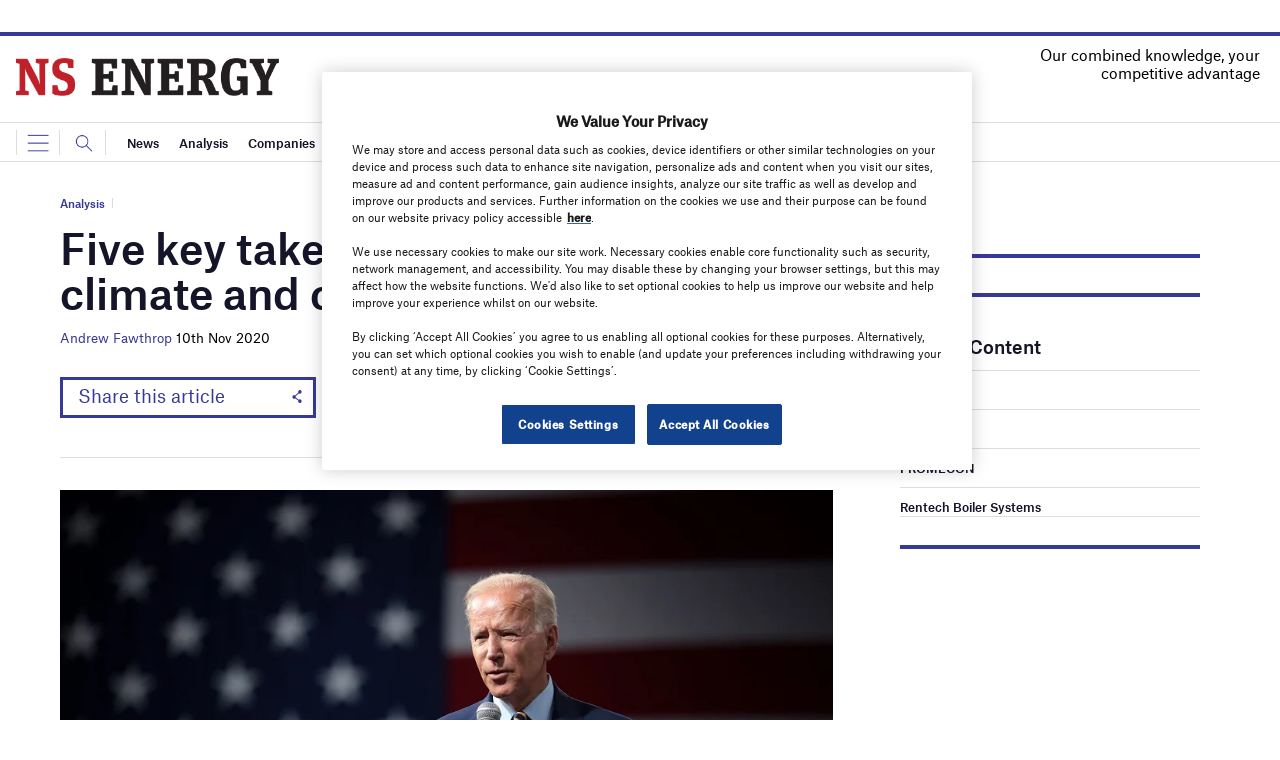

--- FILE ---
content_type: text/html; charset=UTF-8
request_url: https://www.eia.gov/opendata/embed/iframe.php?series_id=TOTAL.CLPRBUS.A;TOTAL.NGPRBUS.A;TOTAL.PAPRBUS.A;TOTAL.NLPRBUS.A;TOTAL.NUETBUS.A;TOTAL.REPRBUS.A&start=2000&end=2019
body_size: 1174
content:
<html>

<head>

	<!--<script src="https://ajax.googleapis.com/ajax/libs/jquery/1.8.3/jquery.min.js"></script>-->
	<script src="/global/scripts/jquery/jquery-1.11.2.min.js"></script>
	<!--Highcharts is a commercial JavaScript library.  Use via this IFRAME served from eia.gov is covered by EIA's license.  -->
	<script src="/developer/shared/highcharts.3.0.10.src.js"></script>


	
            <script src="/global/scripts/jquery/highcharts/3.0.10/js/eia-theme-module.min.js"></script>
        <!--free EIA API visualization library, also available on www.github.com/eiagov-->
 	<script src="/opendata/embed/js/eia-grapher.js"></script>

    <script>
        <!--needs to be moved to JavaScript because of CDN caching:  var referer = '?= $_SERVER["HTTP_REFERER"] ?';-->
        eiaGrapher.api_key = '';

        <!-- Google Analytics -->
        (function(i,s,o,g,r,a,m){i['GoogleAnalyticsObject']=r;i[r]=i[r]||function(){
            (i[r].q=i[r].q||[]).push(arguments)},i[r].l=1*new Date();a=s.createElement(o),
            m=s.getElementsByTagName(o)[0];a.async=1;a.src=g;m.parentNode.insertBefore(a,m)
        })(window,document,'script','//www.google-analytics.com/analytics.js','ga');

        var modReferrer=document.referrer;
        if(document.referrer.indexOf("://")>=0)
            modReferrer=document.referrer.substr(0,document.referrer.indexOf("://")+3)+'vizeia.'+document.referrer.substr(document.referrer.indexOf("://")+3);
        ga('create', 'UA-25837230-1', 'auto');
        ga('set', {
            referrer: modReferrer,
            title: 'Embedded API Visualization'
        });
        ga('send', 'pageview');
    <!-- End Google Analytics -->
    </script>

    <style>
        .eia-visualization {
            height: 100%;
            width: 100%;
        }
		span.EIA-map-title {
			position: absolute;
			z-index: 10000;
			left: 100px;
			color: black;
			font-family: Arial, Helvetica, sans-serif;
		}
		.jvectormap-legend{
			color: black;
			background-color: transparent;
			font-family: Arial, Helvetica, sans-serif;
		}
        .jvectormap-legend-title{
            font-weight: normal;
        }

        .jvectormap-legend-cnt-h .jvectormap-legend-tick {
            width: 60px;
        }
    </style>
</head>

<body>
<div class="eia-visualization  chart"
	    series_id="TOTAL.CLPRBUS.A;TOTAL.NGPRBUS.A;TOTAL.PAPRBUS.A;TOTAL.NLPRBUS.A;TOTAL.NUETBUS.A;TOTAL.REPRBUS.A"			relation_mode="line"        	start="2000"	end="2019"			api_version="v1"	>
</div>

	</body>
</html>

--- FILE ---
content_type: text/html; charset=utf-8
request_url: https://www.google.com/recaptcha/api2/anchor?ar=1&k=6LcjyIcUAAAAAHxgr_9sxzhGCxAjuNmo9c0RzZos&co=aHR0cHM6Ly93d3cubnNlbmVyZ3lidXNpbmVzcy5jb206NDQz&hl=en&v=PoyoqOPhxBO7pBk68S4YbpHZ&size=normal&anchor-ms=20000&execute-ms=30000&cb=hqdsi3obdd49
body_size: 49523
content:
<!DOCTYPE HTML><html dir="ltr" lang="en"><head><meta http-equiv="Content-Type" content="text/html; charset=UTF-8">
<meta http-equiv="X-UA-Compatible" content="IE=edge">
<title>reCAPTCHA</title>
<style type="text/css">
/* cyrillic-ext */
@font-face {
  font-family: 'Roboto';
  font-style: normal;
  font-weight: 400;
  font-stretch: 100%;
  src: url(//fonts.gstatic.com/s/roboto/v48/KFO7CnqEu92Fr1ME7kSn66aGLdTylUAMa3GUBHMdazTgWw.woff2) format('woff2');
  unicode-range: U+0460-052F, U+1C80-1C8A, U+20B4, U+2DE0-2DFF, U+A640-A69F, U+FE2E-FE2F;
}
/* cyrillic */
@font-face {
  font-family: 'Roboto';
  font-style: normal;
  font-weight: 400;
  font-stretch: 100%;
  src: url(//fonts.gstatic.com/s/roboto/v48/KFO7CnqEu92Fr1ME7kSn66aGLdTylUAMa3iUBHMdazTgWw.woff2) format('woff2');
  unicode-range: U+0301, U+0400-045F, U+0490-0491, U+04B0-04B1, U+2116;
}
/* greek-ext */
@font-face {
  font-family: 'Roboto';
  font-style: normal;
  font-weight: 400;
  font-stretch: 100%;
  src: url(//fonts.gstatic.com/s/roboto/v48/KFO7CnqEu92Fr1ME7kSn66aGLdTylUAMa3CUBHMdazTgWw.woff2) format('woff2');
  unicode-range: U+1F00-1FFF;
}
/* greek */
@font-face {
  font-family: 'Roboto';
  font-style: normal;
  font-weight: 400;
  font-stretch: 100%;
  src: url(//fonts.gstatic.com/s/roboto/v48/KFO7CnqEu92Fr1ME7kSn66aGLdTylUAMa3-UBHMdazTgWw.woff2) format('woff2');
  unicode-range: U+0370-0377, U+037A-037F, U+0384-038A, U+038C, U+038E-03A1, U+03A3-03FF;
}
/* math */
@font-face {
  font-family: 'Roboto';
  font-style: normal;
  font-weight: 400;
  font-stretch: 100%;
  src: url(//fonts.gstatic.com/s/roboto/v48/KFO7CnqEu92Fr1ME7kSn66aGLdTylUAMawCUBHMdazTgWw.woff2) format('woff2');
  unicode-range: U+0302-0303, U+0305, U+0307-0308, U+0310, U+0312, U+0315, U+031A, U+0326-0327, U+032C, U+032F-0330, U+0332-0333, U+0338, U+033A, U+0346, U+034D, U+0391-03A1, U+03A3-03A9, U+03B1-03C9, U+03D1, U+03D5-03D6, U+03F0-03F1, U+03F4-03F5, U+2016-2017, U+2034-2038, U+203C, U+2040, U+2043, U+2047, U+2050, U+2057, U+205F, U+2070-2071, U+2074-208E, U+2090-209C, U+20D0-20DC, U+20E1, U+20E5-20EF, U+2100-2112, U+2114-2115, U+2117-2121, U+2123-214F, U+2190, U+2192, U+2194-21AE, U+21B0-21E5, U+21F1-21F2, U+21F4-2211, U+2213-2214, U+2216-22FF, U+2308-230B, U+2310, U+2319, U+231C-2321, U+2336-237A, U+237C, U+2395, U+239B-23B7, U+23D0, U+23DC-23E1, U+2474-2475, U+25AF, U+25B3, U+25B7, U+25BD, U+25C1, U+25CA, U+25CC, U+25FB, U+266D-266F, U+27C0-27FF, U+2900-2AFF, U+2B0E-2B11, U+2B30-2B4C, U+2BFE, U+3030, U+FF5B, U+FF5D, U+1D400-1D7FF, U+1EE00-1EEFF;
}
/* symbols */
@font-face {
  font-family: 'Roboto';
  font-style: normal;
  font-weight: 400;
  font-stretch: 100%;
  src: url(//fonts.gstatic.com/s/roboto/v48/KFO7CnqEu92Fr1ME7kSn66aGLdTylUAMaxKUBHMdazTgWw.woff2) format('woff2');
  unicode-range: U+0001-000C, U+000E-001F, U+007F-009F, U+20DD-20E0, U+20E2-20E4, U+2150-218F, U+2190, U+2192, U+2194-2199, U+21AF, U+21E6-21F0, U+21F3, U+2218-2219, U+2299, U+22C4-22C6, U+2300-243F, U+2440-244A, U+2460-24FF, U+25A0-27BF, U+2800-28FF, U+2921-2922, U+2981, U+29BF, U+29EB, U+2B00-2BFF, U+4DC0-4DFF, U+FFF9-FFFB, U+10140-1018E, U+10190-1019C, U+101A0, U+101D0-101FD, U+102E0-102FB, U+10E60-10E7E, U+1D2C0-1D2D3, U+1D2E0-1D37F, U+1F000-1F0FF, U+1F100-1F1AD, U+1F1E6-1F1FF, U+1F30D-1F30F, U+1F315, U+1F31C, U+1F31E, U+1F320-1F32C, U+1F336, U+1F378, U+1F37D, U+1F382, U+1F393-1F39F, U+1F3A7-1F3A8, U+1F3AC-1F3AF, U+1F3C2, U+1F3C4-1F3C6, U+1F3CA-1F3CE, U+1F3D4-1F3E0, U+1F3ED, U+1F3F1-1F3F3, U+1F3F5-1F3F7, U+1F408, U+1F415, U+1F41F, U+1F426, U+1F43F, U+1F441-1F442, U+1F444, U+1F446-1F449, U+1F44C-1F44E, U+1F453, U+1F46A, U+1F47D, U+1F4A3, U+1F4B0, U+1F4B3, U+1F4B9, U+1F4BB, U+1F4BF, U+1F4C8-1F4CB, U+1F4D6, U+1F4DA, U+1F4DF, U+1F4E3-1F4E6, U+1F4EA-1F4ED, U+1F4F7, U+1F4F9-1F4FB, U+1F4FD-1F4FE, U+1F503, U+1F507-1F50B, U+1F50D, U+1F512-1F513, U+1F53E-1F54A, U+1F54F-1F5FA, U+1F610, U+1F650-1F67F, U+1F687, U+1F68D, U+1F691, U+1F694, U+1F698, U+1F6AD, U+1F6B2, U+1F6B9-1F6BA, U+1F6BC, U+1F6C6-1F6CF, U+1F6D3-1F6D7, U+1F6E0-1F6EA, U+1F6F0-1F6F3, U+1F6F7-1F6FC, U+1F700-1F7FF, U+1F800-1F80B, U+1F810-1F847, U+1F850-1F859, U+1F860-1F887, U+1F890-1F8AD, U+1F8B0-1F8BB, U+1F8C0-1F8C1, U+1F900-1F90B, U+1F93B, U+1F946, U+1F984, U+1F996, U+1F9E9, U+1FA00-1FA6F, U+1FA70-1FA7C, U+1FA80-1FA89, U+1FA8F-1FAC6, U+1FACE-1FADC, U+1FADF-1FAE9, U+1FAF0-1FAF8, U+1FB00-1FBFF;
}
/* vietnamese */
@font-face {
  font-family: 'Roboto';
  font-style: normal;
  font-weight: 400;
  font-stretch: 100%;
  src: url(//fonts.gstatic.com/s/roboto/v48/KFO7CnqEu92Fr1ME7kSn66aGLdTylUAMa3OUBHMdazTgWw.woff2) format('woff2');
  unicode-range: U+0102-0103, U+0110-0111, U+0128-0129, U+0168-0169, U+01A0-01A1, U+01AF-01B0, U+0300-0301, U+0303-0304, U+0308-0309, U+0323, U+0329, U+1EA0-1EF9, U+20AB;
}
/* latin-ext */
@font-face {
  font-family: 'Roboto';
  font-style: normal;
  font-weight: 400;
  font-stretch: 100%;
  src: url(//fonts.gstatic.com/s/roboto/v48/KFO7CnqEu92Fr1ME7kSn66aGLdTylUAMa3KUBHMdazTgWw.woff2) format('woff2');
  unicode-range: U+0100-02BA, U+02BD-02C5, U+02C7-02CC, U+02CE-02D7, U+02DD-02FF, U+0304, U+0308, U+0329, U+1D00-1DBF, U+1E00-1E9F, U+1EF2-1EFF, U+2020, U+20A0-20AB, U+20AD-20C0, U+2113, U+2C60-2C7F, U+A720-A7FF;
}
/* latin */
@font-face {
  font-family: 'Roboto';
  font-style: normal;
  font-weight: 400;
  font-stretch: 100%;
  src: url(//fonts.gstatic.com/s/roboto/v48/KFO7CnqEu92Fr1ME7kSn66aGLdTylUAMa3yUBHMdazQ.woff2) format('woff2');
  unicode-range: U+0000-00FF, U+0131, U+0152-0153, U+02BB-02BC, U+02C6, U+02DA, U+02DC, U+0304, U+0308, U+0329, U+2000-206F, U+20AC, U+2122, U+2191, U+2193, U+2212, U+2215, U+FEFF, U+FFFD;
}
/* cyrillic-ext */
@font-face {
  font-family: 'Roboto';
  font-style: normal;
  font-weight: 500;
  font-stretch: 100%;
  src: url(//fonts.gstatic.com/s/roboto/v48/KFO7CnqEu92Fr1ME7kSn66aGLdTylUAMa3GUBHMdazTgWw.woff2) format('woff2');
  unicode-range: U+0460-052F, U+1C80-1C8A, U+20B4, U+2DE0-2DFF, U+A640-A69F, U+FE2E-FE2F;
}
/* cyrillic */
@font-face {
  font-family: 'Roboto';
  font-style: normal;
  font-weight: 500;
  font-stretch: 100%;
  src: url(//fonts.gstatic.com/s/roboto/v48/KFO7CnqEu92Fr1ME7kSn66aGLdTylUAMa3iUBHMdazTgWw.woff2) format('woff2');
  unicode-range: U+0301, U+0400-045F, U+0490-0491, U+04B0-04B1, U+2116;
}
/* greek-ext */
@font-face {
  font-family: 'Roboto';
  font-style: normal;
  font-weight: 500;
  font-stretch: 100%;
  src: url(//fonts.gstatic.com/s/roboto/v48/KFO7CnqEu92Fr1ME7kSn66aGLdTylUAMa3CUBHMdazTgWw.woff2) format('woff2');
  unicode-range: U+1F00-1FFF;
}
/* greek */
@font-face {
  font-family: 'Roboto';
  font-style: normal;
  font-weight: 500;
  font-stretch: 100%;
  src: url(//fonts.gstatic.com/s/roboto/v48/KFO7CnqEu92Fr1ME7kSn66aGLdTylUAMa3-UBHMdazTgWw.woff2) format('woff2');
  unicode-range: U+0370-0377, U+037A-037F, U+0384-038A, U+038C, U+038E-03A1, U+03A3-03FF;
}
/* math */
@font-face {
  font-family: 'Roboto';
  font-style: normal;
  font-weight: 500;
  font-stretch: 100%;
  src: url(//fonts.gstatic.com/s/roboto/v48/KFO7CnqEu92Fr1ME7kSn66aGLdTylUAMawCUBHMdazTgWw.woff2) format('woff2');
  unicode-range: U+0302-0303, U+0305, U+0307-0308, U+0310, U+0312, U+0315, U+031A, U+0326-0327, U+032C, U+032F-0330, U+0332-0333, U+0338, U+033A, U+0346, U+034D, U+0391-03A1, U+03A3-03A9, U+03B1-03C9, U+03D1, U+03D5-03D6, U+03F0-03F1, U+03F4-03F5, U+2016-2017, U+2034-2038, U+203C, U+2040, U+2043, U+2047, U+2050, U+2057, U+205F, U+2070-2071, U+2074-208E, U+2090-209C, U+20D0-20DC, U+20E1, U+20E5-20EF, U+2100-2112, U+2114-2115, U+2117-2121, U+2123-214F, U+2190, U+2192, U+2194-21AE, U+21B0-21E5, U+21F1-21F2, U+21F4-2211, U+2213-2214, U+2216-22FF, U+2308-230B, U+2310, U+2319, U+231C-2321, U+2336-237A, U+237C, U+2395, U+239B-23B7, U+23D0, U+23DC-23E1, U+2474-2475, U+25AF, U+25B3, U+25B7, U+25BD, U+25C1, U+25CA, U+25CC, U+25FB, U+266D-266F, U+27C0-27FF, U+2900-2AFF, U+2B0E-2B11, U+2B30-2B4C, U+2BFE, U+3030, U+FF5B, U+FF5D, U+1D400-1D7FF, U+1EE00-1EEFF;
}
/* symbols */
@font-face {
  font-family: 'Roboto';
  font-style: normal;
  font-weight: 500;
  font-stretch: 100%;
  src: url(//fonts.gstatic.com/s/roboto/v48/KFO7CnqEu92Fr1ME7kSn66aGLdTylUAMaxKUBHMdazTgWw.woff2) format('woff2');
  unicode-range: U+0001-000C, U+000E-001F, U+007F-009F, U+20DD-20E0, U+20E2-20E4, U+2150-218F, U+2190, U+2192, U+2194-2199, U+21AF, U+21E6-21F0, U+21F3, U+2218-2219, U+2299, U+22C4-22C6, U+2300-243F, U+2440-244A, U+2460-24FF, U+25A0-27BF, U+2800-28FF, U+2921-2922, U+2981, U+29BF, U+29EB, U+2B00-2BFF, U+4DC0-4DFF, U+FFF9-FFFB, U+10140-1018E, U+10190-1019C, U+101A0, U+101D0-101FD, U+102E0-102FB, U+10E60-10E7E, U+1D2C0-1D2D3, U+1D2E0-1D37F, U+1F000-1F0FF, U+1F100-1F1AD, U+1F1E6-1F1FF, U+1F30D-1F30F, U+1F315, U+1F31C, U+1F31E, U+1F320-1F32C, U+1F336, U+1F378, U+1F37D, U+1F382, U+1F393-1F39F, U+1F3A7-1F3A8, U+1F3AC-1F3AF, U+1F3C2, U+1F3C4-1F3C6, U+1F3CA-1F3CE, U+1F3D4-1F3E0, U+1F3ED, U+1F3F1-1F3F3, U+1F3F5-1F3F7, U+1F408, U+1F415, U+1F41F, U+1F426, U+1F43F, U+1F441-1F442, U+1F444, U+1F446-1F449, U+1F44C-1F44E, U+1F453, U+1F46A, U+1F47D, U+1F4A3, U+1F4B0, U+1F4B3, U+1F4B9, U+1F4BB, U+1F4BF, U+1F4C8-1F4CB, U+1F4D6, U+1F4DA, U+1F4DF, U+1F4E3-1F4E6, U+1F4EA-1F4ED, U+1F4F7, U+1F4F9-1F4FB, U+1F4FD-1F4FE, U+1F503, U+1F507-1F50B, U+1F50D, U+1F512-1F513, U+1F53E-1F54A, U+1F54F-1F5FA, U+1F610, U+1F650-1F67F, U+1F687, U+1F68D, U+1F691, U+1F694, U+1F698, U+1F6AD, U+1F6B2, U+1F6B9-1F6BA, U+1F6BC, U+1F6C6-1F6CF, U+1F6D3-1F6D7, U+1F6E0-1F6EA, U+1F6F0-1F6F3, U+1F6F7-1F6FC, U+1F700-1F7FF, U+1F800-1F80B, U+1F810-1F847, U+1F850-1F859, U+1F860-1F887, U+1F890-1F8AD, U+1F8B0-1F8BB, U+1F8C0-1F8C1, U+1F900-1F90B, U+1F93B, U+1F946, U+1F984, U+1F996, U+1F9E9, U+1FA00-1FA6F, U+1FA70-1FA7C, U+1FA80-1FA89, U+1FA8F-1FAC6, U+1FACE-1FADC, U+1FADF-1FAE9, U+1FAF0-1FAF8, U+1FB00-1FBFF;
}
/* vietnamese */
@font-face {
  font-family: 'Roboto';
  font-style: normal;
  font-weight: 500;
  font-stretch: 100%;
  src: url(//fonts.gstatic.com/s/roboto/v48/KFO7CnqEu92Fr1ME7kSn66aGLdTylUAMa3OUBHMdazTgWw.woff2) format('woff2');
  unicode-range: U+0102-0103, U+0110-0111, U+0128-0129, U+0168-0169, U+01A0-01A1, U+01AF-01B0, U+0300-0301, U+0303-0304, U+0308-0309, U+0323, U+0329, U+1EA0-1EF9, U+20AB;
}
/* latin-ext */
@font-face {
  font-family: 'Roboto';
  font-style: normal;
  font-weight: 500;
  font-stretch: 100%;
  src: url(//fonts.gstatic.com/s/roboto/v48/KFO7CnqEu92Fr1ME7kSn66aGLdTylUAMa3KUBHMdazTgWw.woff2) format('woff2');
  unicode-range: U+0100-02BA, U+02BD-02C5, U+02C7-02CC, U+02CE-02D7, U+02DD-02FF, U+0304, U+0308, U+0329, U+1D00-1DBF, U+1E00-1E9F, U+1EF2-1EFF, U+2020, U+20A0-20AB, U+20AD-20C0, U+2113, U+2C60-2C7F, U+A720-A7FF;
}
/* latin */
@font-face {
  font-family: 'Roboto';
  font-style: normal;
  font-weight: 500;
  font-stretch: 100%;
  src: url(//fonts.gstatic.com/s/roboto/v48/KFO7CnqEu92Fr1ME7kSn66aGLdTylUAMa3yUBHMdazQ.woff2) format('woff2');
  unicode-range: U+0000-00FF, U+0131, U+0152-0153, U+02BB-02BC, U+02C6, U+02DA, U+02DC, U+0304, U+0308, U+0329, U+2000-206F, U+20AC, U+2122, U+2191, U+2193, U+2212, U+2215, U+FEFF, U+FFFD;
}
/* cyrillic-ext */
@font-face {
  font-family: 'Roboto';
  font-style: normal;
  font-weight: 900;
  font-stretch: 100%;
  src: url(//fonts.gstatic.com/s/roboto/v48/KFO7CnqEu92Fr1ME7kSn66aGLdTylUAMa3GUBHMdazTgWw.woff2) format('woff2');
  unicode-range: U+0460-052F, U+1C80-1C8A, U+20B4, U+2DE0-2DFF, U+A640-A69F, U+FE2E-FE2F;
}
/* cyrillic */
@font-face {
  font-family: 'Roboto';
  font-style: normal;
  font-weight: 900;
  font-stretch: 100%;
  src: url(//fonts.gstatic.com/s/roboto/v48/KFO7CnqEu92Fr1ME7kSn66aGLdTylUAMa3iUBHMdazTgWw.woff2) format('woff2');
  unicode-range: U+0301, U+0400-045F, U+0490-0491, U+04B0-04B1, U+2116;
}
/* greek-ext */
@font-face {
  font-family: 'Roboto';
  font-style: normal;
  font-weight: 900;
  font-stretch: 100%;
  src: url(//fonts.gstatic.com/s/roboto/v48/KFO7CnqEu92Fr1ME7kSn66aGLdTylUAMa3CUBHMdazTgWw.woff2) format('woff2');
  unicode-range: U+1F00-1FFF;
}
/* greek */
@font-face {
  font-family: 'Roboto';
  font-style: normal;
  font-weight: 900;
  font-stretch: 100%;
  src: url(//fonts.gstatic.com/s/roboto/v48/KFO7CnqEu92Fr1ME7kSn66aGLdTylUAMa3-UBHMdazTgWw.woff2) format('woff2');
  unicode-range: U+0370-0377, U+037A-037F, U+0384-038A, U+038C, U+038E-03A1, U+03A3-03FF;
}
/* math */
@font-face {
  font-family: 'Roboto';
  font-style: normal;
  font-weight: 900;
  font-stretch: 100%;
  src: url(//fonts.gstatic.com/s/roboto/v48/KFO7CnqEu92Fr1ME7kSn66aGLdTylUAMawCUBHMdazTgWw.woff2) format('woff2');
  unicode-range: U+0302-0303, U+0305, U+0307-0308, U+0310, U+0312, U+0315, U+031A, U+0326-0327, U+032C, U+032F-0330, U+0332-0333, U+0338, U+033A, U+0346, U+034D, U+0391-03A1, U+03A3-03A9, U+03B1-03C9, U+03D1, U+03D5-03D6, U+03F0-03F1, U+03F4-03F5, U+2016-2017, U+2034-2038, U+203C, U+2040, U+2043, U+2047, U+2050, U+2057, U+205F, U+2070-2071, U+2074-208E, U+2090-209C, U+20D0-20DC, U+20E1, U+20E5-20EF, U+2100-2112, U+2114-2115, U+2117-2121, U+2123-214F, U+2190, U+2192, U+2194-21AE, U+21B0-21E5, U+21F1-21F2, U+21F4-2211, U+2213-2214, U+2216-22FF, U+2308-230B, U+2310, U+2319, U+231C-2321, U+2336-237A, U+237C, U+2395, U+239B-23B7, U+23D0, U+23DC-23E1, U+2474-2475, U+25AF, U+25B3, U+25B7, U+25BD, U+25C1, U+25CA, U+25CC, U+25FB, U+266D-266F, U+27C0-27FF, U+2900-2AFF, U+2B0E-2B11, U+2B30-2B4C, U+2BFE, U+3030, U+FF5B, U+FF5D, U+1D400-1D7FF, U+1EE00-1EEFF;
}
/* symbols */
@font-face {
  font-family: 'Roboto';
  font-style: normal;
  font-weight: 900;
  font-stretch: 100%;
  src: url(//fonts.gstatic.com/s/roboto/v48/KFO7CnqEu92Fr1ME7kSn66aGLdTylUAMaxKUBHMdazTgWw.woff2) format('woff2');
  unicode-range: U+0001-000C, U+000E-001F, U+007F-009F, U+20DD-20E0, U+20E2-20E4, U+2150-218F, U+2190, U+2192, U+2194-2199, U+21AF, U+21E6-21F0, U+21F3, U+2218-2219, U+2299, U+22C4-22C6, U+2300-243F, U+2440-244A, U+2460-24FF, U+25A0-27BF, U+2800-28FF, U+2921-2922, U+2981, U+29BF, U+29EB, U+2B00-2BFF, U+4DC0-4DFF, U+FFF9-FFFB, U+10140-1018E, U+10190-1019C, U+101A0, U+101D0-101FD, U+102E0-102FB, U+10E60-10E7E, U+1D2C0-1D2D3, U+1D2E0-1D37F, U+1F000-1F0FF, U+1F100-1F1AD, U+1F1E6-1F1FF, U+1F30D-1F30F, U+1F315, U+1F31C, U+1F31E, U+1F320-1F32C, U+1F336, U+1F378, U+1F37D, U+1F382, U+1F393-1F39F, U+1F3A7-1F3A8, U+1F3AC-1F3AF, U+1F3C2, U+1F3C4-1F3C6, U+1F3CA-1F3CE, U+1F3D4-1F3E0, U+1F3ED, U+1F3F1-1F3F3, U+1F3F5-1F3F7, U+1F408, U+1F415, U+1F41F, U+1F426, U+1F43F, U+1F441-1F442, U+1F444, U+1F446-1F449, U+1F44C-1F44E, U+1F453, U+1F46A, U+1F47D, U+1F4A3, U+1F4B0, U+1F4B3, U+1F4B9, U+1F4BB, U+1F4BF, U+1F4C8-1F4CB, U+1F4D6, U+1F4DA, U+1F4DF, U+1F4E3-1F4E6, U+1F4EA-1F4ED, U+1F4F7, U+1F4F9-1F4FB, U+1F4FD-1F4FE, U+1F503, U+1F507-1F50B, U+1F50D, U+1F512-1F513, U+1F53E-1F54A, U+1F54F-1F5FA, U+1F610, U+1F650-1F67F, U+1F687, U+1F68D, U+1F691, U+1F694, U+1F698, U+1F6AD, U+1F6B2, U+1F6B9-1F6BA, U+1F6BC, U+1F6C6-1F6CF, U+1F6D3-1F6D7, U+1F6E0-1F6EA, U+1F6F0-1F6F3, U+1F6F7-1F6FC, U+1F700-1F7FF, U+1F800-1F80B, U+1F810-1F847, U+1F850-1F859, U+1F860-1F887, U+1F890-1F8AD, U+1F8B0-1F8BB, U+1F8C0-1F8C1, U+1F900-1F90B, U+1F93B, U+1F946, U+1F984, U+1F996, U+1F9E9, U+1FA00-1FA6F, U+1FA70-1FA7C, U+1FA80-1FA89, U+1FA8F-1FAC6, U+1FACE-1FADC, U+1FADF-1FAE9, U+1FAF0-1FAF8, U+1FB00-1FBFF;
}
/* vietnamese */
@font-face {
  font-family: 'Roboto';
  font-style: normal;
  font-weight: 900;
  font-stretch: 100%;
  src: url(//fonts.gstatic.com/s/roboto/v48/KFO7CnqEu92Fr1ME7kSn66aGLdTylUAMa3OUBHMdazTgWw.woff2) format('woff2');
  unicode-range: U+0102-0103, U+0110-0111, U+0128-0129, U+0168-0169, U+01A0-01A1, U+01AF-01B0, U+0300-0301, U+0303-0304, U+0308-0309, U+0323, U+0329, U+1EA0-1EF9, U+20AB;
}
/* latin-ext */
@font-face {
  font-family: 'Roboto';
  font-style: normal;
  font-weight: 900;
  font-stretch: 100%;
  src: url(//fonts.gstatic.com/s/roboto/v48/KFO7CnqEu92Fr1ME7kSn66aGLdTylUAMa3KUBHMdazTgWw.woff2) format('woff2');
  unicode-range: U+0100-02BA, U+02BD-02C5, U+02C7-02CC, U+02CE-02D7, U+02DD-02FF, U+0304, U+0308, U+0329, U+1D00-1DBF, U+1E00-1E9F, U+1EF2-1EFF, U+2020, U+20A0-20AB, U+20AD-20C0, U+2113, U+2C60-2C7F, U+A720-A7FF;
}
/* latin */
@font-face {
  font-family: 'Roboto';
  font-style: normal;
  font-weight: 900;
  font-stretch: 100%;
  src: url(//fonts.gstatic.com/s/roboto/v48/KFO7CnqEu92Fr1ME7kSn66aGLdTylUAMa3yUBHMdazQ.woff2) format('woff2');
  unicode-range: U+0000-00FF, U+0131, U+0152-0153, U+02BB-02BC, U+02C6, U+02DA, U+02DC, U+0304, U+0308, U+0329, U+2000-206F, U+20AC, U+2122, U+2191, U+2193, U+2212, U+2215, U+FEFF, U+FFFD;
}

</style>
<link rel="stylesheet" type="text/css" href="https://www.gstatic.com/recaptcha/releases/PoyoqOPhxBO7pBk68S4YbpHZ/styles__ltr.css">
<script nonce="PINRl9ZZNU9uwzDzlfQRXw" type="text/javascript">window['__recaptcha_api'] = 'https://www.google.com/recaptcha/api2/';</script>
<script type="text/javascript" src="https://www.gstatic.com/recaptcha/releases/PoyoqOPhxBO7pBk68S4YbpHZ/recaptcha__en.js" nonce="PINRl9ZZNU9uwzDzlfQRXw">
      
    </script></head>
<body><div id="rc-anchor-alert" class="rc-anchor-alert"></div>
<input type="hidden" id="recaptcha-token" value="[base64]">
<script type="text/javascript" nonce="PINRl9ZZNU9uwzDzlfQRXw">
      recaptcha.anchor.Main.init("[\x22ainput\x22,[\x22bgdata\x22,\x22\x22,\[base64]/[base64]/[base64]/ZyhXLGgpOnEoW04sMjEsbF0sVywwKSxoKSxmYWxzZSxmYWxzZSl9Y2F0Y2goayl7RygzNTgsVyk/[base64]/[base64]/[base64]/[base64]/[base64]/[base64]/[base64]/bmV3IEJbT10oRFswXSk6dz09Mj9uZXcgQltPXShEWzBdLERbMV0pOnc9PTM/bmV3IEJbT10oRFswXSxEWzFdLERbMl0pOnc9PTQ/[base64]/[base64]/[base64]/[base64]/[base64]\\u003d\x22,\[base64]\x22,\x22Q3AKTsO9w40aEmxHwpd/w5kmMlwywq7Cul/DokgOR8KEawnCusOcJE5yOlfDt8OawoDCuRQEcsOkw6TCpzJAFVnDrSLDlX8ewrt3IsKhw5fCm8KbPTEWw4LCiDbCkBNFwoE/[base64]/PGfDth/CqMKzZhrDkMOVwrjCrRojQMOuZMOHw7AjWsOEw6/CpB4bw57ClsOgBCPDvR7CqcKTw4XDoRDDlkUuR8KKOBjDnWDCusO3w5sabcKgVwU2fcKPw7PClxbDg8KCCMO5w4PDrcKPwqInQj/CnWjDoS48w5pFwr7DhMKgw73CtcKXw5bDuAhIaMKqd24qcErDl2o4wpXDgm/[base64]/woPCuMKCw4LDpsKewqU7wrTDrAoiwpsyCRZxfcK/w4XDvwjCmAjCoBV/w6DCh8OBEUjCkw57e2/[base64]/w6x8bMORw7nCjFPDhsOdw7vCkcKiw77CmMKow7XCuMOFw6HDmB1KamtGSMKKwo4aXHbCnTDDggbCg8KRIMKmw70sRsKvEsKNWMKQcGlOAcOIAndmLxTCkSXDpDJXB8O/w6TDu8Ogw7YeNUjDkFIJwqvCgzjCsWV+wp/DsMKFFBfDrXTCqMOXAFXDvEnCrsOhFMOZbcKhw5PDnsK1wr0bw7HChcO3dAjCmTDCmVfCjVJ/woLDglEQeEQ/McO5T8KPw7fDl8KoPsKdwrQ2JMOIwo/DqMKSwpbDksKbwqHCghTCrjHChm9PMG7DrzfDiyzDvMOQIcKCVmAEclLCtMOYF0PCtsOew4PDucOTOBYJwpTDsAjDiMKMw5Y9w6kpV8KCDMKMWMKCCR/Dgm/Cl8OcAWp/w4JmwqNawrXDgV4mYUEdPMOdw5dvXHLCncKAUsKTGMKRw7JDwrHDogzCr1nCpw7DssKyB8KnKXp/[base64]/DtjwgGMOgwq7Cq8KJTcOKDcOiw5tfecOiXiUwc8Kxw7DCrcKJw7JVw701HHjCpzvCvMKXw4rDjsKiNgN5In8JEW/DpWfCvS7DniBbwo3CgkXCtXXChsKiwoBBwrpEaDxhJsKJwq7DgTMBw5DCgDZOw6nCmGcdwoZVw70pwqoLwqDCocKcOcOgwowHflJCwpDDmXTCmcKgEG9BwpTCmE44GcKHJyYwPyVGKcOMwr/[base64]/CoTHCpCzCusKvRjF6wprChDrCpF7Cs2NXLMKJZcO/[base64]/DjMKCbQ3DpR/DmjjChsK5w6HDnMKqA1TDoSoiwoAcw7Zjwr1Iwpple8OLEk1+KELChMKPw41Bw7QHJcOqw7dlw5bDolHCmcKFSsKtw4zCt8KPOcKSwr/CrcOUc8O2ZsKkw4fDtsO5wrEEw68KwrXDsFsqwrLCqC7DlsKDwpd6w6/CqsOgfXDCvMOvORDCnE/[base64]/Cixo0wpHChyrDsG7DvjVxRcOSwo8Hw7wnC8Okwq7DosKdTR3CsSMIXyLCt8O/[base64]/DtMKPw4Qlw67DjjPDkAVfwp/[base64]/w6cOU8KNwr/CmMKfw7fDl8KuJMK+fyBNNxHDsMOTw540w4swSE0UwrnDiCXChMOpw4nCg8OpwqjCpMOLwpcWQcKCWRjCl3vDmsOEwrVnFcK+KE/CqzXCm8Ogw4bDj8KbAznCi8KvCiPCpngSYcOMwrHDicKcw4lKF05MTG/ChcKHw6oWd8OiBX3DqsKkYmDClsOrw5dKY8KrNsO1dcKgIMKxwqRSwpXCsQEBwoVSw7vDhDQewqPCrH8GwqXDtidTCMOJwq9lw7HDiVDCrU8JwrHCpMOgw6rDhcKzw7pDAC12WkvClD1/bMKRb1bDrcKEQgl0asOEwqIGACYnVcOEw4DDrBDDkcOrTcO/U8OeOMOjwoJxYXkZVSNrawFowpfDnEUoUhpSw6VMw68bw4PDjTZdTmV4KWfCu8KSw4JEDzcQL8OEwo/DriXCqcOxC3fCujpZFglSwoTCvQYUwpQ3I2fClcOlw5nCghrChyHDoy4BwqjDtsKEw4Mhw5xPT2nDssKJw53DksKvR8O/[base64]/DmH3Dkik9XjcNXy49CsKVwppjw4xBE2JSw6PCiSViw7/CqU1owoIvJErDj2Y0w4TDjcKKw7ZHVVPDjX7CqcKtH8KswqLDoFEnFsKUwpbDgMKBEWIBwrnCjsOMEMONwqLDv3nCk1cVC8K+woXDkMKyI8KcwrsNw50/[base64]/DgXfDo8KOG8OBwocywpEnwoteWcOCQMK6w7LCqsOPHDJXwovDmcKvw4tPfcK/[base64]/CgH7Cs0zCkDZadcOsLVcRJ8KvwobDpXw5w6HCgiDDrsKvBsKhLEfDscKVw6TCgQnDojQNw7bCnSA1bUoQwroSGMKuHsK5wrDDgULCn2HDqMKjfMKwSCYPTUEtw6nDmsOGwrHCnWsdGDTCiwY/A8OJbxREfxzDrHvDiSIXwpQVwqIUTsOpwpZqw40Cwp1GWMKbSisRFRLCmGjCpmg7AhMFGTLDosKrw7EXwp/Dh8OSw7sqwq/CksK1KgBAwo7CkSbCjnhEX8OWdsKJwrXCiMKswpTCrcK5cU/[base64]/wqheVBTCpk9Vw4wyexgswosBw4PDtMOpwoDDh8Kzw6IpwroAMHXDt8ORwqvDnHLDh8OmM8KqwrjCgMKPUMK/LMOGajvDocKJQ17DicKPMcKGWyHCrsKncMOew68IV8K9w4LCgUtZwo8AWzMewr7DrkbDmcOCw7fDpMK2E0Vfwr7DmMOZwrnCpGPDqi8Kw6hAFMOAMcOLwqvDicOZwrzDl3rDp8OQfcKuesKOwobCgzhdTR4oXcOMLcKuO8KDwp/[base64]/Ck8Kbw4nCpl0fGMOmwrxPwr/DtW8tw4PDiRnCp8KFwoUjwoLDmwrDgRZgw4MrXcKHw6zCg2/DkMK7w7DDlcOnw7I1KcKdwo8jN8KVTMK1asKCwrjDkwI7w6lKREY2FUQRSBXDu8KcKBrDgsKuYMO1w57CshvDmMKbUxVjKcOtRyc1CcOdPhvDlwdDEcKVw4/[base64]/LGDDrzXCiSvCt2zCq0PDlkjChBPCrsKJKMKVJsK2NcKsfWjCtVFJwqrCnEAkGhsZCCzDiXnCtDHCjMKKRGxHwpZVwr59w7fDo8ORem4aw5DClcKhw7jDqMK5wqrDn8OfUV7CuxEPC8KLwr/CtFtPwpJfcy/CgjRxw5DCvcKjSTjCo8KrN8Omw7bDt0YYEsOFwr7ChwNKLcO3w6sKw5dVw5nDnQTCtQwnFcOZw4ggw6oww6syeMO1UDfDn8KWw6sfWsKJXcKMLnXDlMKbLEN+w6Amw6XCgcKRRzXCiMOKTcOYV8Kne8KpW8K+LcOZwrbClwl5wop8ZsOVD8K/w7p6w4hxfMOxbsKhdcK1BMKew7k7CTXCtn3Dk8OQwr/DjMOJOsK6wr/[base64]/[base64]/wp3ChzzDqcORw7LDvcKQwo0FfMK5w6EjdMOWwoLDhMKWwr1bPcOgwqtxwpvDqB3CnsK/w6NWRMO3JkhGwqTCqMKYLsKBPGFTdMOCw7hlWcKuWsK9w6cRMAoXf8OILcKXwotlSMO3S8K1w7p9w7PDpT/DscOrw5zCs37DnsKrLRnCucKyPsKBNsOfw57DpSp8e8K3wrfDl8KjOsO2wr0hw4XCjAs+w6MISsKNworCjsKsZsO2bF/CtHg8eTpoZQPDnhTDlMKROAxAwrHDmHhZwoTDg8KwwqrCgsOLCmvCtgrDsFPCrDMbZ8O8bzF8wpzCmsKcVcODCGMWUcKgw5gVw4zDq8OheMOqVRTDgzXCi8KFMsOqLcOGw5oMw5zDkDJkbsKAw6xTwq00wpFVw7oWwqkKwrnDpsO2aXLCkHtGZx3DkU/CkhQZYQQhw5Aew6TCiMKHwoEWUcKiaHR+I8O4LsKbfMKbwq98wrlWScOdL0RKwr3ClcOgwrnDsGtSfVzDjEN6KsKdW3rCkV3Dq0/CpsK1YsKcw5HChsOwecOKXX/Co8KTwpR4w6wWQcK/[base64]/fUHDrcKEw4QmwpcVwprDhBdDw4XDl8OSw5fDikNHwojDhcO/A2FDwoXDoMKpUMKfw5NufE0mw7oiwrjCiEgEwpbCoRBeYCTDui3CgS3DuMKLH8OBwpYVeWLCrTXDs1HDnQXDtl07wqpNwqtmw57Cj3zDrTrCtsO8YnXClSnCqcKIPcOGGiZJUUbDvGg8wqXCtMK/w6jCvsOswrzCrxfCuHfDqlLCljrDgMKkVMKSwogOwpFkUU9OwqrDjEN5w7toJmt+w5BNAMKMDizCgkoKwoluYsKxBcKHwpY/w43DisOYdsKpL8OzJVcSw7/[base64]/TUHDpcK0X8Krw4VgVMO1e8KpJB3DpsO1FWEKwoXCtMKHN8KmHEvDjw7CscKnUsK9WMOpRcO0wpwiw7LDih4vwqZkXcO2w5LCmMKvcidhw6vCnMOmL8KbLBkRwqFATMOFwr9OCMKCGMOmwoRMwrnChG5CfsK5FcO5LB7DlMKPQMOsw7jDsRU/aCxmRnUAOCEKw6HDrQt3Z8OZw6jChcKVw73DtMOdOMORw4XDs8Kxw7vDlSk9f8O9OFvDuMKVw5FTw7rDqsOPY8ObbwDCgCrChGAww6vCo8K6wqNNF055GcODCw/CscKnw7nCpWI2IMKVEwzDoy52w5vCn8OHdA7DmC1rw4DCg1jCkjINM0TCsRIsRyANMMOVw6TDny3DtcKpVHgmwoFawp7DvWkPHsOHGj3DuDc5w5DCq0s4QsOOw5PCsTxXNBfCsMKcShkNeAvCnGFew6N3woMwYHFZw7ljDMORbsKsPS1BBgRVwpHDpcKNeTXDhH1cFA/CgX87R8KhC8KCw6tTXlk3w6Iow6nCuBbCm8KRwpV8T0fDjMKzaXLCnyE4w4RoPhVEKyJwwoDDhcKKw7nCocKYw4rDg0fCvHZUGcOmwrdpSsOVHl3CuXlZwo3CrMKdwqfDhsOIw67DrCnCkEXDmcOJwpU1woDCtsOsdEYbcsKmw6LDhG/[base64]/Cn0jCq8O1CsOCw6jDisOQYBPDnznDoMOwwq4JaRQ/w6QBwr9tw7XDinrCtQEZPcKaXXBVwqfCoyLCm8OlBcKJDsOrNMKzw5vChcKyw6dnNi98wpDDtcKqwrLDgMO4w5svZMKwesOew7NgwpDDkWPCn8K4w7rCnRrDiHh5LyPDr8KKwpQvw7DDmGDCosOJfMONP8Omw7/Cq8OBwoV9woDCkj/CrsKTw5zComnDm8OMecOlUsOOZhjCtsKuQcKvfEJywrBMw5XChU7Cl8O6wrJXwrAqAHEww4/DoMO0wrDDqsO6w4LDi8KvwrFmwrZpAsOTa8O1w7bDr8K/w53DsMOXwpIBwqTCni92WDIteMOzwqQ8w5LCty/Dsz7DmMKBwojDkynDucOlwodbwpnDmDDDtGA3w6ILDsKjfsKaf1DDtcKgwqQxAMKFSQ8vbMKfwo9zw5vCilLDnMOjw7U8LW07w6EWUnNuw4AIZ8KmB23DhcOwX2/[base64]/w58MwqrDj8O6dcOwWFPDn8OqUsO+cMOgw5XDscKzKD5ubsO7w6/ChX7DkV49wodgWsKmw57CmsOMPVEla8ORwrvDqCgMAcKNw6zCiADDvcOKw7UiWHNqw6DDi1fCrcOlw4IKwrLDocKEwrvDhmlcX1TDgcKXBsK1wovCj8KiwqUxwozCqMKxKinCgMKsZwbClsKdchzCoALCgMKHLh3CmQLDqcKfw6hAOcOpYMKDAsKoAz/[base64]/[base64]/CiW3ClxU4w6BXwrHCoMORKBEWw4JhOMKBwqzClMOCw6zCvcORw6/[base64]/wr3CksOVwoMhw7HCgUlPY8OuaSbDncKPGcOfw6wIwp87EXjDu8OaEjzCsVJbwq4tVcOqwqnDpH3Dk8KswoYJw5DDshktwoAnw7/CpSDDgUTDgsKsw6/CuCrDqcKowp/CpMOQwoAAw5/DoCZnamF2wo9zf8KdQsK4E8OJwrlbXyPCoHHDl1zDrsKtCHnDsMKcwojCkCUEw4HCucO2BgfCsVRvScKlSAHDuEg2EX5ZNsKlD2EkSG3DpE/Cr2PDusKUwrnDmcOLYMKEFXLDt8OpRkBPEMK7w41wXDXDkH5kKsKaw6bCrsOMWcOKwp7CgFfDlsONw6A5wqfDqXfDjcOaw6xswrsQwp3Dp8KTAsKow6xSwqfDtHLDth1ew6bDti/CnXDDj8OxDsOubMORCk5SwqFQwqoiwpHDviFPZS4NwrdsNsKZAGUiwoPCqn0OPgbCqcKqT8OtwpEFw5jCj8OsU8O/wpbDs8KyQFbDgcKRWsOgwqTDu2Jhw44Ewo/DhMKbXngxw5/DrRcGw77Dh27CmT96THDDvcK8w7zCoSZjw5nDmMKKCWJmw7DDtwIvwqjCo3shw7/DncKgZMKRw5duw7t0b8O1DkrDgcK6UMKvVArDjiBDIUktGkPDm0l4AHfDssKcMXkXw6NswrYjOlcKPMOlw6rCp0nCusOsYBjCuMKZKWwNwrRGwqI2S8KcaMOhwps0wqnCkcODw7cvwqd2wrEZXwzDrnDCpcONeBIqw6bCoW/CmcKdwpRIc8Ocw4nCtGQSe8KeEU3Cg8O3aMO9w7gMw4JxwplSw4A9PsOEYgAXwrNhw7LCusOZeko6w5zCmEYDAsKbw5vCu8KAwq0OdTDCpsOuTcKlOAPDoDrCi3rCt8KAFQLDjhrCtE7DusKBw5fCvEMTLGc/[base64]/CghnCmTvCisKgwrjDkxbCvHvCtsOQw5DDocKYQ8OSwqVWEzYIGXHDlVjCpkcAw73DpMOwBhl8GMKFwrjCkh7Drws3wo3Du3VzW8K1OHrDnQDCq8KaFMO4KwHDg8OgKcKCP8K8woDDuSEoJSPDvXg8wpF/woLDnsOba8KVLMK+YMO9w4nDkcO7wrR2w7YKw63DhlfCkBgnSUhjw6RJw6TCvStVaFQIDylewpEWVidIDMOhw5DDng7Cr1lWSMOpwplxw4Usw7rCucOVwotPIWjDjMOoEBLCnBwFwrhJw7PCpMKuRMOsw7F7wq/Dsl9JBMKgwpvCvTzCkirDisKew4tVwrRvKwwYwqDDqcKKw4zCphpvw5jDpsKWwrFHX11JwrPDoQLCmwZnw73DjB3Djixsw5XDggLChVcNw4LDvT/DtsOaFcOeHMKTwpLDqhPCmsOQPcOUV3hqwr/DsCrCocO2wrPDvsKtO8ONwoPDg1BFG8K/[base64]/[base64]/Cu8KCdBTClcKBwqNxw73CnsO5Tw0TNcKiw4/DjsK8wrMkB1F+UBlCwqjCusKNw6LDvcOZfsKhNsOswrbDrMOXdlljwpxlw5BucE13w6rCqHjCvk5UUcORw51LeH4vwrjCmMK9MG/Dq0U8fyFkccKwfsKgw7zDksOlw4hOE8KIwoTDgMOCwqoeAmgPScKfw6VuAMKsK1XCm3zDqXk1QcO/[base64]/CvhhBwojDtCsFGcO/w7vCvQTDghZswrlww5bClcKYw7ZHHTlcPcKxHsKNOMOVwqF2w4PClcKXw7FHFR0zAsKfQCJWPFgQwp3DjmfCpCMWTzA+w6TCuRRhw77Cj1dIw4vDngfDi8OQEsK+Jg0OwqbCicOgwrjDpMOLwr/Dk8Kowp3Cg8KYwoLDjRHDqFwOw411wqzDpW/DmcKYMnooVw8Dw6otO14nwqdtIcOPKHkLCCDCrMKPw7nDg8KBwqYsw4ZPwoddUBnDiWTClsKsSnhHwqhWG8Oke8KDwoofQMK4wqwMw7lnDW0qw7U/w7cbecOUDTLCty/CpjJHwqbDp8KDwpvCnsKBw6HDilfCqTTChMKbSsK3wpjCqMKURcOjw6TCuRMmwpsXF8OSw5okwrMwwozDscK9bcKzwppPw4k2VjDCs8Osw4fDlUEIwpjDicKqMMOvwoklwqXDhXLDscKIw63CosKccQPDiifCiMOiw6Qgw7fDs8KhwrsQw4w3Al3Dm03CkX/CncOINMKjw5I0NhrDisOXwqMTDj7DgMKsw4fDkCLCkcOhw4HDgsO7WXd3csOLUVPCksOmw7dCOMKXw7QWwqpYw5nDqcObEUjDq8KXTDhJXsO1w6RteFBqCQDCv1/Dn1RQwolowptIJQUTL8O3wolLCC3CkwTDtGQNw7xhXDbDiMObI1bDvMKGfUDClMKbwo1vPnlRbkF7AhXCicO1w67CoBjCg8OWU8OHwps7woUISMORwpxYwqbCmcKaLsK8w6dQwpBuUcKgGMOEw6stIcKwdMO6w5N7wqIycRFBBVIuWsOTwq/DnSXDtiEyKz3Dv8KswpTDhsKxwoHDnsKNcAItw4wZKcOeCUvDo8OBw5sIw6HDqMO8EsOhwpHCs14xwoLCr8Ozw40/OlZFwqXDpcO4VwRiTkjDi8OPw5TDo0dnFcKXwpzDvMOAwpjCp8KCdSTDmWHCoMONPcKqw75Tckt4fBrDqxtCwo7Dl2hQQ8Ovwo7CrcKBSgM9wpU+w5HDgRvCu3AXwpJKRsKCNkxmw7TDpQPClTNmIDvCpxAyY8KKFsKEwoTDm3ZLwoR7RsOlw7fDnsK9GMKuw7/DlsK/w6h8w7wtQcK1wqDDosKKCgZkRsOSb8OcY8OMwrh0a1ZRwoxgw6Y1cQVcMDPDh3NmCMKObXAdI3Igw499HMKWw5nChsO5Kh0Ww6JHO8O+FcOfwrE6Ml7ChXMWf8KuSTDDtsOTScOswo5GesKbw4LDnjcRw78aw49TYsKTYAnChMOcRcKgwo/DrsKKwowrRkfCtEzDs3EJwoMQw7DCqcKYeE/Dm8OELA/DuMO+WcKedQjCvCRnw79lwrHCkj4BMcO0LR9qwrlfc8KPwpfCkR7ClmDDvX3Cn8Omw4rCkMKUccObLFldw4JkQGBdS8OVZl3CjcK/KMKIwpMsHRvCi2ETT0XDhsK6w6glUsK7YAdsw4UgwrENwqhWw5zCkEvCusKpAhAFa8OCVMO4ZMOeR2dNwr7DsQQBw50YZQ7DlcONwqYkY2daw7UFw5rCpsKGI8KAAhQ4X1zCn8KHbcOQa8OnVktYHWTDusOmV8Orw5LDqgnDtl9cPVLDmzkfQV0qw4PDsQ/DjhPDj2vCgMO+wrvDi8O2P8K6f8KhwoBQbixiXsOcwo/[base64]/Cm11Pw6PDqWELZBjDicKLNSJww5hbwqEVw4jCmj9Mwq/DlsKFHAIBQh1mw7UkwrXDlQAVa8OTUxgFw4jCkcOqU8O/FH7DlMOVJ8KewrPDr8ODVBFPZVk6w57CuVc9w5HCscKxwobChsOPOwDCjHdUfkoGw4HDv8Kof2Jlwp/[base64]/CMKbw6bDjCE6ZHfCgxzCjsOyY8K1w7bDusOVEWMnJnxnXzjDolPCn2PDnxk/[base64]/JsOow4Bxw7BDwpHDiGTDgcO+AsOfSmdmwpBtw70UV3cUwp9Fw5jCuQgXw4xWZMO/[base64]/CvijDocKSw5zCv0olwp/Dn8Obw4bCisKGfyDDtsOFwrMyw4MTwpzDi8Ozw657w7B0AwlaNsOgGi/CsRXChsOBDMOfDcKtwpDDtMK7LsKrw7xPGcO4P1jCtDtxw6l5UcO6AsKCTWUhw7giCMKmPkTDrsKxWiTChMKiUsKia2/Dn1RgRnrCmUXCgCdfJsOgImFnw7LDuTPCncOdwrAMw5xrwqXDhMO0w6ZCaFHDp8OOwrLDgmzDhMKeUcKqw57DrGnCv23DkMOqw5HDkzhxH8KkBCLCohjDlcOGw5rCuycOd0/CuUrDs8O7O8Knw4/DvzjCjGfChQxJw5LDqMKqED3DmDYEUk7DjcOJTMOwKk7DojvDjcKYdsKGI8O3w77Dm1ouw4bDiMK2Cio5w4fDow3DoXB0wqpIwpzDlE5xMSDChS/CkCgyJDjDuyLDj3PCmBHDnC0uNhpbA2/DuyU6N0o5w5lIR8OLdH8eZ2HDmEBFwpdNQcOYV8KnXVF8bMKdwpbDqlxGTsK7asOEV8O8w68cw6N1w6zDmicLwpFmwqvDnnnCucORKkDDthpCw5bDg8Ovw6JqwqlIw49STcK/woVvwrXClD7ChA8gPjwqwrzCncKBO8OHcsOuFcOZwrzCkS/CtGjCr8O0el8zT3bDomRaDcKAKzNPAcKGN8KtXEoFLRQ3SsKnw5okw5tqw4vDv8K8GcOlwrVDw5zDgXQmw4gbDcOhwrlkXTw1w5kTFMOuw6htYcKswoXDtMOjw4Utwpkjwpt8V0wKFsO0w7YwWcKDw4LDksKUw4kCAsKlNz0zwqEFUsKRw7HDpAE/wrHDkT8owqcow6/DrcOQw6PDs8K0w7vDiAt2wrzCk2EyJibDh8KZw6cHT2ZKU0HCsy3CgnxXwqhywpLDgV0Aw4fCnSvDvmrCjsK/RRnCqmrDrD0HWC3CvMKgekR0w4XDn2XCmSXDo0B6w5LDq8ObwrfDvg95w68Ne8OJNcONw5DChcOpcsO4SMOKwpTDm8K+M8OHGMOqAcOgwq/Dm8KOw58mw5zDowcXw7ljwqIww784wpzDrkvDpVvDpsOWwrfCgkMjwqvDrMOuHjN4woPDsznCkg/DpDjDqSpEw5ARw5c/wq42VgU1EHxEesOpNcO9woMEw63CnVJxAmskw5TCpMOPacOAWHBZwq7Ct8K8woDDgMOjwqgCw5rDv8OVN8Kkw4bCoMOOaC8UwpnCrzPDgGDCgVfChk7CvH3Cky81YWhHwpdXwr3CsldswqHDusKrwp7DhMKnwqA/[base64]/wrrDjsO8w6nDgMKnwo4iw4VAEcKNXHfCkcKvwqAawpDCl07CqQc5wonDslJCPMKcw5fCrk1vwoELbsKXw5sKJGluJTtAS8One2cjG8O/wp43E1BFw5sPwp/Dh8KkdsO8w6vDpx/[base64]/wp/CqsKZw5dHUTnDjgIpwrFgwrvDlHtjYcKGHRjDn8Kmwq5FWTcpZcKzwpgmw6vCqcOww6Qiwo/Cnnczw7ZVb8KpVcOywo59w5DDtsKqwr3Cv1VoJgvDpnBzHcOCw7PDuHoNKcOENcK/[base64]/w7/DiRbDr8OmLErDh8KdwrpCw5IMeX94BizDuMO5OsKBREVjTcO7w6lKw43CpQbDvQQfwpTCiMKMC8OVOSXDlhFwwpZvwrLDkcOSWn7CiCZbEsOYw7PDrMOhU8Ktw6LCiA3CsCEVcsOXZh9QAMKYKMKJw401wooiw4DCvsOjw4/[base64]/PXlMIRt0w5rCkUTCnMKAwod+w5nClMKNwpbClcKRwpoBCiAewpIowppZBhgWY8K9KQfCjQ0KTcOdwrdKw7MRwqLDpB7CnsK/[base64]/ChMO3Lx/DvsOOfcKJw7HDqzfCpsK1Cntnwo8ewpzDpcK6w4YrJ8OvcU/DpcOmw4zDrVHDqsO0W8O3w7FnGRMhNSNlaDpdwqbCjsKqbmxywrvDqWwbwrxEWcK0w4rCosKcw5PDtmA/fSgtWCldOGVYw7zDvnAIIcKpw6UWw7jDhhZkccO+GMKUe8K1woLCjcO/e3FaFCnDhngxOsO8WGTCvRFAwoXDjMOnTcKew5vDiXDDq8OowpFcwrVcSMKMw4rDosOFw6oMw7HDvcKDw77DmgnCpRjCkG/Cg8K3w4nDtR3Cr8OdwpTDl8KyDhQHwq5SwqJPP8OWbFHDk8OkV3bDisOxHzPCgT7DucOsAMOGVgASwpfCtFkXw5MAwqVBwoTCiDXDlsKeCcKlw78+YRA3LcOla8KqDGrChzpnw68CRFlGw7HCkcKqf1/DpEbCucKfDWzDq8OuUDlXMcK6w5HCrBRdw7jDgMKlw6bCmHI3c8OGRQ4RXAgAw6Y/aABFa8Ktw4FAMndkWVbDocKkw5fCqcKXw7pmXwUuwpPCmiHDhQLDi8OGwooBOsODQGptw4t5LsKtw559OsO8w5V9wpbDnQzDgcOeC8O8DMK8AMKzIsKGbcOKw682WzrCkG/[base64]/DnMOHw4zDjyIhE8KqwrHDh1dmEMORw5FyCG7CqVlFPRlqw7fDi8KowpPDtGbDjAAaCsKZR0M6wobDm1trwqfDpRDCsXpYwpPCrXAcADzDs39owrzClnfCksKmwrU9UMKOwqxLJD/DhCPDrkV/D8K0w5R0c8OOCEcGAm1aHEvDkU4APcKrMcO/woBQCkM5w65hwrLDpSRBIsKTLMKaeDbCsCcKQMKCw7DChsOxb8KIw7Ynwr3Djw0YZk4oIsKJJX7ChsK5w7FBIMKjwr1tEWg7woDDvsOkwqnDvsKHC8Ozw70HS8KLw6bCmkvChMKQI8ODw4gTwr3ClSEHN0XCgMOARhV2QMOpXxlMHg7Cvh3DgMO3w6bDhlM5PDs/FyXCk8OCQsKoezQ7w484JMOew4dTC8OmOcOTwptMAX56wpvDh8OnRzHDlMK1w5J3w5PDlcKew4rDhmvCo8OFwq1ENsKcRGHCssOmw5zDsB1xBMO0w5RlwrvCrRsTw7DDpsKow4zDhsKYw4MAw6XClcOFwoMwLRhTUEQ+cFTCvjpUBnAEZSE/[base64]/DlDIKc8Ktw41Iw4zCmsO1X8Oww5VAw6BaLCXClsODwrYfEzXCtRhRwrfDl8KPNcOMwoJZCsKpwq/[base64]/CgsOFT3tSRcOKw7bCsMKmw5PCn8O7M2TDk8KKw6rCgxXDkxHDrDMYTwfDjMOqwqQnHMOmw7pIGMKQQsOQw4JkSGXChVnCtm/[base64]/CtcOvwoHCosK/[base64]/CnsK9a3d5w4vCpEIpw6zDj33DscKxw50OK8KEw711TcK2PB/DiDJOwrh2w5A9wpTCpjTDv8KiIFTDpTXDsQHDmiHCtE5CwoxlfFDCvUTChlIpBsKmw7HCpsKJCF7DvXBdwqHDkcOgwpRYFC3DicO3d8KKBMKxwp5HOzjCj8KBVhjDusKhDX57bMOewobCnCvCk8Klw6vCth/ClyIKw5/DuMKEbMKbwqHCv8Kww5zDpmfDhRNYGsOQNDrCiELDmDAiOMKcczoDw4UXHClfeMOTw4/CncOnecKow57CoFw4wpp/[base64]/N8K/wrwewoAVw4VfcMOFQsK7wrrDp8OKdgjCvU7Dk8Ojw4DCqEXCrMK0wplqwqVEw7wJwrtXf8O9ZWLCrsOdXEEGJsKUwrUFZXljw5oUw7bCsjJtSsKKwrQIw5hxEsO+WMKJwrHDscK0YHfCgQnCt2XDscO9BsK7woYCMCDDtibCpcOzwr7CisKSwrbCjm/Ds8OEw5jDvsKQwpvCpcOMQsKSJRJ4PhPCo8KAw7bDsyQTXBINRcOaHRhmwqnDhTnCh8OEwo7DqsK6wqHCpEfClBpKw7zDkgPCjU9+w4/ClsK8JMKkw6bDksK1w5k6wpgvw5fCq1p9w4FUwpAMc8KlwpTCtsOpGMKqw43ChinCrMO+wp3CvMKiKVHCj8OuwpoCw7ZnwqwCw4A8wqPDikvCk8OZw4TCnsK9wp3DhMOtwrM0wpfDliDCi1IiwrXCth/CrMORWSRnTlTDp2fClS8VF1Yew5vChMK7wovDjMKrFsOaKh4iw7Jpw7xtwqnDqMKew6AOMsOhUggwasKkw4QJw5wZey1sw7k1VsO1w65YwrXCqMKBwrEFwoLDkcK6fcOMIsOrXcKAwo/ClMOewpgVNBlcXxEfCsKUwp3DmcOqwqHCjsONw7l4wqwvZmQjYxTCk3pbw4ENQMO1wr3CsTjDo8KJXR/ClMKmwrHCi8KCNsORw6fCscOsw5XCoULCpz8ww4XCvsKGwr1tw4MFwqnCvsK8w5xnYMO5E8Oef8KSw7PDvHMOTFo5w4XCoi4gwr3CicOewpdmbcKmw4xtw7TDucKFwrpJw70xPgQALsKBw4Qcwq06QwrDoMKhIEQbw7UrVlPCr8OfwokWYMK/wq/CkEk3wpBKw4/CplHDlG1Mwp/DnkYPXRtVIS8zdcKsw7MEw50iAMOywqQOw5obYwPCh8O4w6tHw4BhO8O0w5jDvAUOwqPDmETDgS0MKW01w5ABeMK6D8K8w6Zew5ModsOiw7rDs0DDnSrCl8O0wp3Cu8K8cVnDiwbDtDJ0w7MHw5phDQQ/wrbDmMKCJy9TfcOgw6JHN3sGwrdbBRXCjHtRVsO/wq4vwrd5AMO4MsKdYQUvw7TCqx8HMTZiVMOnw6YALsK8w5jCoH0CwovClcOXw71Kw4Qlwr/Cu8KiwobCkMKXS3TDq8KHw5Z0w7lYw7V5w7AEPMKRQcOMw5w1w4AdOybCsWHCqMO8fsO/aE4/[base64]/CoMOBC3cFw4DCinnDmR3CsGQpwqcwwoscw6k4wp/CuF3DpHHDiA9Zw7ADw6gSwpLDucKWwq7ClcKuIw7CvcOrRysYw7VZwoR+wpNWw7IDN3JDw63Dk8OPw7nCmMKuwph/KHVzwosCZlHCvsOdwp7CrcKHwqQ6w58MXElEFwpwZF5kwp5OwpXCt8KhwonCoTjDk8K3w7vDk0Ziw5Rcwpdww5PDkCfDssKXw4LCnsONw6DCoyknT8K4dMOKw4JwW8KZw6bDt8OVI8K8esKjwovDmSYkw7FLwqHDmsKBN8OkL2fCh8OCwqBMw73DnMOHw5/Dp0sjw7LDkcKhw5cowrfCgA5qwpFDW8OOwqfCkcKmOQTDoMOpwox6dcOMe8O6w4TCm2rDgy5uwo/DkWBHw7N8JsK7wqEbS8Kra8OLXHBvw580SsOMUsKhKsKKZMK5ScKNfFFOwqhOw57CqcOYwqnCn8OkLcODC8KAVcKFw7/DoSAzH8OFD8KEUcKOwrUdw5DDgXvCgzNwwrZeSk3DunZQelTCjcKiw5AEwpROLsOYbMOtw6/[base64]/wqHDrcOJXngVJsO/HcK4woYrwooZw7wCF1TCkAbDmsOTAyfCvcOBPntuw4owY8Ozw710w4hPIhczw6DDnE3DpmbDlsKGGsOxMjvDkmxdB8Kzw4zDkMK2wpzCozVxPx/[base64]/[base64]/wpMKJ3HDokLDqg4gwofDiMKtwrQkw4VcdDXDvsOAwoLDkVZuwpTDjn/Dn8OpK0Rcw5tsHcOOw65RDcONccO0acKiwrnCicKCwrIANsKJw7UlAiLClCUGC1vDvyFlfsKCTsOkPXI9wol6w5bCs8OxGMKqwo/DvcO1esOjU8OwQsKnwpXDkW/[base64]/wpdbw5/[base64]/CtxTDpjjCtsODT3Ziwqs+wolvf8KSdTPCi8Oew6jCqSjCt3dLw4jDnkzDhCfCnztMwrHDs8OEwpYHw6w4YMKGMDrCtsKOB8Opwq/Dgj8lwqzDrsK3HjEcesOvF2gPEsOYZHfChsKiw5vDtW5zNBUgw7nCpsOaw4ZAwovDgXLCgTlhwrbCilRAwqoqSzlvQE7Cj8KXw7PChMK1w6IdNwPCjwlpwrlhU8KLQMKcwo7CqlE7VzvCkzzDgl0Ow4ERw5rDtDtUWUl5DcKzw7pDwpN4wo0ww5DDvj/[base64]/RsKDw7h6wqPClMKaW8K3w67Dg8Ojwqo7Bz3Cj8Kcwq/CvFzClnhWwpE3wrFfw6XDj3HCmcOiJsK1wqgxEMKqTMKCwqE7EMOyw7cYw7vDksO3wrPDrBDDsQdraMOqwrwYPx3Dj8KyKMKfA8OJVQ5OHE3CvsKlTjgAP8OfQMONwpl2GXTCtV4TN2dCw55Ewr81BsKqIsO7w7LDjXzCjXhsA1bDpi/Cv8KzPcOrPEEnw6d9XDDCoEokwq02w73CrcKUPkLCr23DlsKHbsKwVMOzw4QZZ8OMY8KNSE/DuA94N8Oqwr/[base64]/KsKTdcKbw5PDm8Onw7PDsMKDG8K1w5XCvh7DiW/DuXZwwqB9wpNowrpeecKvw4TDnsOVMsKtwqTChAzDicKocsKZwrHCo8Orw63CqcKaw71fwpckw5lyXyTChATDnVYTTcKhXMKGR8KDw5nDgBhMw7JURjbCthsmw5VaUzTDvMKPwqjDn8KywqrCggMSw6/Ck8OlJsOowogCw6UxMsKYw69xOcKwwoHDqUPCisKLw5/ChQkIFcK5wr1jJBzDj8KVMGLDhcO2H0dRfiTDlg/CsUtrw6MzecKcdMOCw7rCl8KfHkrDo8OkwpfDrcKUw6Jdw6VzfcKMwqjCusKYw6PDmUzDp8KcKx9zanPDmsOQwpksAWVMwqnDpk5HRMKuwrEbQcKsYX/CvD/Ckl/DklYPJBHDocOkwpAVOMOgMG3CosKYE2INwqDDvMK1w7LDmVvDuWVaw7gpbcKlMcONS2QPwo/Csl/DsMObKmTDmW1Kwo7CpsKhwpI4GcOHdBzCvcOuW3LCknl1VcOOK8KfwqrDs8KEYsKMHsOLFF1ewrHCvMKswrHDj8OeCSzDqMOdw5JSPcOIw6DDlsKOwodOPi/[base64]/w7J3w7XDuMKuwpTDoMKJwpLCuWZUGDc4FAx8c157w5bCssOaP8KYVmPCinXDt8OxwonDkiDCrMKZwqt/IBvDpj9/wqxvHMOkwrU8wr86AGLDh8KGB8Ofw7oQQT0ewpXCjcOvAVPCmsO2w5fCnl3DusK/[base64]/DuR1Xw7TDumbDkMKxLH3Dj3hlbExvw6/[base64]/DosKQwqQVYG/Cjw5eKVfClsO7W8KbJSx+wohXAMOORcKQwrbDi8OPVT3DnsO5w5TCrCJ8w6LCuMKETMKfVsKZHi7CscOebMOaUjsCw6cWw6/ClcO/f8O5H8OfwqfCgxnCgBUmw5XDmRTDlxh9wrLCiAgVw6JuDz4uw7g5wrhnEBnChiTCoMKuwrHCoyHDqsO5aMOFPxFNGsKAYsOtwrzDtyHCoMOwM8O1bgbCkcOmwojDgMOtUQvCssOmJcKLw7kTw7XDlcKcwr7DvMOASA/Dn2nDjMKXwq8Qw5nCrMOyGyIEVGp5wrbCp1dHKCDDm0hnwo7DisKIw7QAAMOcw4pcwrJ3wp4YRwDCtMK0w6BOcMOWwpUGQ8OBwrQlwrXDl39IBMOcw7rCi8OSw59owoDDoQfDsnYBFTMYXk/[base64]/ChDDDnR8uw5R7w6wbBsObwoJGQjTCnMK/QHItw77DlMKJw5HDqcOmwq/CqXDDgjHDo3TDu2DCkcK/[base64]/[base64]/[base64]/Cs8KeKhhrW8OiBMOcGcKIw5HCrMODw4YsXMOGBMKXw6Q5DhDDk8K4dAbCljNGwqRtw6BvPkHCrBtXwooKcD3Ctz/CgsOEwq0Vw5VzG8KVVcKWFcOPacOCw4DDhcOaw5XDu0xFw54GDnp6dQk3WsKjTcK9csKMB8OzIwI6woNDwqzCgMKPDcOrWcOJwoJ3M8OJwrF9w7nCv8OswoV5w5E4wrnDhTgfSSLDgcOXXsKMwrHCo8KabMKT\x22],null,[\x22conf\x22,null,\x226LcjyIcUAAAAAHxgr_9sxzhGCxAjuNmo9c0RzZos\x22,0,null,null,null,1,[21,125,63,73,95,87,41,43,42,83,102,105,109,121],[1017145,217],0,null,null,null,null,0,null,0,1,700,1,null,0,\[base64]/76lBhnEnQkZnOKMAhmv8xEZ\x22,0,0,null,null,1,null,0,0,null,null,null,0],\x22https://www.nsenergybusiness.com:443\x22,null,[1,1,1],null,null,null,0,3600,[\x22https://www.google.com/intl/en/policies/privacy/\x22,\x22https://www.google.com/intl/en/policies/terms/\x22],\x22LTI+qr3k95Ryrz3kwSQH0OxeGm+FzAj/G+dN2y4YB0E\\u003d\x22,0,0,null,1,1768968231608,0,0,[13,50,199,139,179],null,[143,188],\x22RC-ZkD1hqoVdyYvjA\x22,null,null,null,null,null,\x220dAFcWeA6rx-XohPbAdHCmDBxodTOYy8PDredLxbf5ZjQv_XbggWUzQmKHAZWRo1-yGhkeWD5vLrY86KyhNiaBpDnp4EKbJ3ywuw\x22,1769051031573]");
    </script></body></html>

--- FILE ---
content_type: text/html; charset=utf-8
request_url: https://www.google.com/recaptcha/api2/aframe
body_size: -249
content:
<!DOCTYPE HTML><html><head><meta http-equiv="content-type" content="text/html; charset=UTF-8"></head><body><script nonce="7rbnDEi_-V57N4O2gftvVQ">/** Anti-fraud and anti-abuse applications only. See google.com/recaptcha */ try{var clients={'sodar':'https://pagead2.googlesyndication.com/pagead/sodar?'};window.addEventListener("message",function(a){try{if(a.source===window.parent){var b=JSON.parse(a.data);var c=clients[b['id']];if(c){var d=document.createElement('img');d.src=c+b['params']+'&rc='+(localStorage.getItem("rc::a")?sessionStorage.getItem("rc::b"):"");window.document.body.appendChild(d);sessionStorage.setItem("rc::e",parseInt(sessionStorage.getItem("rc::e")||0)+1);localStorage.setItem("rc::h",'1768964643259');}}}catch(b){}});window.parent.postMessage("_grecaptcha_ready", "*");}catch(b){}</script></body></html>

--- FILE ---
content_type: text/javascript
request_url: https://www.eia.gov/developer/shared/highcharts.3.0.10.src.js
body_size: 132935
content:
// ==ClosureCompiler==
// @compilation_level SIMPLE_OPTIMIZATIONS

/**
 * @license Highcharts JS v3.0.10 (2014-03-10)
 *
 * (c) 2009-2014 Torstein Honsi
 *
 * License: www.highcharts.com/license
 */

// JSLint options:
/*global Highcharts, document, window, navigator, setInterval, clearInterval, clearTimeout, setTimeout, location, jQuery, $, console, each, grep */

(function () {
// encapsulated variables
var UNDEFINED,
	doc = document,
	win = window,
	math = Math,
	mathRound = math.round,
	mathFloor = math.floor,
	mathCeil = math.ceil,
	mathMax = math.max,
	mathMin = math.min,
	mathAbs = math.abs,
	mathCos = math.cos,
	mathSin = math.sin,
	mathPI = math.PI,
	deg2rad = mathPI * 2 / 360,


	// some variables
	userAgent = navigator.userAgent,
	isOpera = win.opera,
	isIE = /msie/i.test(userAgent) && !isOpera,
	docMode8 = doc.documentMode === 8,
	isWebKit = /AppleWebKit/.test(userAgent),
	isFirefox = /Firefox/.test(userAgent),
	isTouchDevice = /(Mobile|Android|Windows Phone)/.test(userAgent),
	SVG_NS = 'http://www.w3.org/2000/svg',
	hasSVG = !!doc.createElementNS && !!doc.createElementNS(SVG_NS, 'svg').createSVGRect,
	hasBidiBug = isFirefox && parseInt(userAgent.split('Firefox/')[1], 10) < 4, // issue #38
	useCanVG = !hasSVG && !isIE && !!doc.createElement('canvas').getContext,
	Renderer,
	hasTouch,
	symbolSizes = {},
	idCounter = 0,
	garbageBin,
	defaultOptions,
	dateFormat, // function
	globalAnimation,
	pathAnim,
	timeUnits,
	noop = function () {},
	charts = [],
	PRODUCT = 'Highcharts',
	VERSION = '3.0.10',

	// some constants for frequently used strings
	DIV = 'div',
	ABSOLUTE = 'absolute',
	RELATIVE = 'relative',
	HIDDEN = 'hidden',
	PREFIX = 'highcharts-',
	VISIBLE = 'visible',
	PX = 'px',
	NONE = 'none',
	M = 'M',
	L = 'L',
	numRegex = /^[0-9]+$/,
	NORMAL_STATE = '',
	HOVER_STATE = 'hover',
	SELECT_STATE = 'select',
	MILLISECOND = 'millisecond',
	SECOND = 'second',
	MINUTE = 'minute',
	HOUR = 'hour',
	DAY = 'day',
	WEEK = 'week',
	MONTH = 'month',
	YEAR = 'year',
	
	// Object for extending Axis
	AxisPlotLineOrBandExtension,

	// constants for attributes
	STROKE_WIDTH = 'stroke-width',

	// time methods, changed based on whether or not UTC is used
	makeTime,
	timezoneOffset,
	getMinutes,
	getHours,
	getDay,
	getDate,
	getMonth,
	getFullYear,
	setMinutes,
	setHours,
	setDate,
	setMonth,
	setFullYear,


	// lookup over the types and the associated classes
	seriesTypes = {};

// The Highcharts namespace
var Highcharts = win.Highcharts = win.Highcharts ? error(16, true) : {};

/**
 * Extend an object with the members of another
 * @param {Object} a The object to be extended
 * @param {Object} b The object to add to the first one
 */
function extend(a, b) {
	var n;
	if (!a) {
		a = {};
	}
	for (n in b) {
		a[n] = b[n];
	}
	return a;
}
	
/**
 * Deep merge two or more objects and return a third object. If the first argument is
 * true, the contents of the second object is copied into the first object.
 * Previously this function redirected to jQuery.extend(true), but this had two limitations.
 * First, it deep merged arrays, which lead to workarounds in Highcharts. Second,
 * it copied properties from extended prototypes. 
 */
function merge() {
	var i,
		args = arguments,
		len,
		ret = {},
		doCopy = function (copy, original) {
			var value, key;

			// An object is replacing a primitive
			if (typeof copy !== 'object') {
				copy = {};
			}

			for (key in original) {
				if (original.hasOwnProperty(key)) {
					value = original[key];

					// Copy the contents of objects, but not arrays or DOM nodes
					if (value && typeof value === 'object' && Object.prototype.toString.call(value) !== '[object Array]'
							&& key !== 'renderTo' && typeof value.nodeType !== 'number') {
						copy[key] = doCopy(copy[key] || {}, value);
				
					// Primitives and arrays are copied over directly
					} else {
						copy[key] = original[key];
					}
				}
			}
			return copy;
		};

	// If first argument is true, copy into the existing object. Used in setOptions.
	if (args[0] === true) {
		ret = args[1];
		args = Array.prototype.slice.call(args, 2);
	}

	// For each argument, extend the return
	len = args.length;
	for (i = 0; i < len; i++) {
		ret = doCopy(ret, args[i]);
	}

	return ret;
}

/**
 * Take an array and turn into a hash with even number arguments as keys and odd numbers as
 * values. Allows creating constants for commonly used style properties, attributes etc.
 * Avoid it in performance critical situations like looping
 */
function hash() {
	var i = 0,
		args = arguments,
		length = args.length,
		obj = {};
	for (; i < length; i++) {
		obj[args[i++]] = args[i];
	}
	return obj;
}

/**
 * Shortcut for parseInt
 * @param {Object} s
 * @param {Number} mag Magnitude
 */
function pInt(s, mag) {
	return parseInt(s, mag || 10);
}

/**
 * Check for string
 * @param {Object} s
 */
function isString(s) {
	return typeof s === 'string';
}

/**
 * Check for object
 * @param {Object} obj
 */
function isObject(obj) {
	return typeof obj === 'object';
}

/**
 * Check for array
 * @param {Object} obj
 */
function isArray(obj) {
	return Object.prototype.toString.call(obj) === '[object Array]';
}

/**
 * Check for number
 * @param {Object} n
 */
function isNumber(n) {
	return typeof n === 'number';
}

function log2lin(num) {
	return math.log(num) / math.LN10;
}
function lin2log(num) {
	return math.pow(10, num);
}

/**
 * Remove last occurence of an item from an array
 * @param {Array} arr
 * @param {Mixed} item
 */
function erase(arr, item) {
	var i = arr.length;
	while (i--) {
		if (arr[i] === item) {
			arr.splice(i, 1);
			break;
		}
	}
	//return arr;
}

/**
 * Returns true if the object is not null or undefined. Like MooTools' $.defined.
 * @param {Object} obj
 */
function defined(obj) {
	return obj !== UNDEFINED && obj !== null;
}

/**
 * Set or get an attribute or an object of attributes. Can't use jQuery attr because
 * it attempts to set expando properties on the SVG element, which is not allowed.
 *
 * @param {Object} elem The DOM element to receive the attribute(s)
 * @param {String|Object} prop The property or an abject of key-value pairs
 * @param {String} value The value if a single property is set
 */
function attr(elem, prop, value) {
	var key,
		setAttribute = 'setAttribute',
		ret;

	// if the prop is a string
	if (isString(prop)) {
		// set the value
		if (defined(value)) {

			elem[setAttribute](prop, value);

		// get the value
		} else if (elem && elem.getAttribute) { // elem not defined when printing pie demo...
			ret = elem.getAttribute(prop);
		}

	// else if prop is defined, it is a hash of key/value pairs
	} else if (defined(prop) && isObject(prop)) {
		for (key in prop) {
			elem[setAttribute](key, prop[key]);
		}
	}
	return ret;
}
/**
 * Check if an element is an array, and if not, make it into an array. Like
 * MooTools' $.splat.
 */
function splat(obj) {
	return isArray(obj) ? obj : [obj];
}


/**
 * Return the first value that is defined. Like MooTools' $.pick.
 */
function pick() {
	var args = arguments,
		i,
		arg,
		length = args.length;
	for (i = 0; i < length; i++) {
		arg = args[i];
		if (typeof arg !== 'undefined' && arg !== null) {
			return arg;
		}
	}
}

/**
 * Set CSS on a given element
 * @param {Object} el
 * @param {Object} styles Style object with camel case property names
 */
function css(el, styles) {
	if (isIE && !hasSVG) { // #2686
		if (styles && styles.opacity !== UNDEFINED) {
			styles.filter = 'alpha(opacity=' + (styles.opacity * 100) + ')';
		}
	}
	extend(el.style, styles);
}

/**
 * Utility function to create element with attributes and styles
 * @param {Object} tag
 * @param {Object} attribs
 * @param {Object} styles
 * @param {Object} parent
 * @param {Object} nopad
 */
function createElement(tag, attribs, styles, parent, nopad) {
	var el = doc.createElement(tag);
	if (attribs) {
		extend(el, attribs);
	}
	if (nopad) {
		css(el, {padding: 0, border: NONE, margin: 0});
	}
	if (styles) {
		css(el, styles);
	}
	if (parent) {
		parent.appendChild(el);
	}
	return el;
}

/**
 * Extend a prototyped class by new members
 * @param {Object} parent
 * @param {Object} members
 */
function extendClass(parent, members) {
	var object = function () {};
	object.prototype = new parent();
	extend(object.prototype, members);
	return object;
}

/**
 * Format a number and return a string based on input settings
 * @param {Number} number The input number to format
 * @param {Number} decimals The amount of decimals
 * @param {String} decPoint The decimal point, defaults to the one given in the lang options
 * @param {String} thousandsSep The thousands separator, defaults to the one given in the lang options
 */
function numberFormat(number, decimals, decPoint, thousandsSep) {
	var lang = defaultOptions.lang,
		// http://kevin.vanzonneveld.net/techblog/article/javascript_equivalent_for_phps_number_format/
		n = +number || 0,
		c = decimals === -1 ?
			(n.toString().split('.')[1] || '').length : // preserve decimals
			(isNaN(decimals = mathAbs(decimals)) ? 2 : decimals),
		d = decPoint === undefined ? lang.decimalPoint : decPoint,
		t = thousandsSep === undefined ? lang.thousandsSep : thousandsSep,
		s = n < 0 ? "-" : "",
		i = String(pInt(n = mathAbs(n).toFixed(c))),
		j = i.length > 3 ? i.length % 3 : 0;

	return s + (j ? i.substr(0, j) + t : "") + i.substr(j).replace(/(\d{3})(?=\d)/g, "$1" + t) +
		(c ? d + mathAbs(n - i).toFixed(c).slice(2) : "");
}

/**
 * Pad a string to a given length by adding 0 to the beginning
 * @param {Number} number
 * @param {Number} length
 */
function pad(number, length) {
	// Create an array of the remaining length +1 and join it with 0's
	return new Array((length || 2) + 1 - String(number).length).join(0) + number;
}

/**
 * Wrap a method with extended functionality, preserving the original function
 * @param {Object} obj The context object that the method belongs to 
 * @param {String} method The name of the method to extend
 * @param {Function} func A wrapper function callback. This function is called with the same arguments
 * as the original function, except that the original function is unshifted and passed as the first 
 * argument. 
 */
function wrap(obj, method, func) {
	var proceed = obj[method];
	obj[method] = function () {
		var args = Array.prototype.slice.call(arguments);
		args.unshift(proceed);
		return func.apply(this, args);
	};
}

/**
 * Based on http://www.php.net/manual/en/function.strftime.php
 * @param {String} format
 * @param {Number} timestamp
 * @param {Boolean} capitalize
 */
dateFormat = function (format, timestamp, capitalize) {
	if (!defined(timestamp) || isNaN(timestamp)) {
		return 'Invalid date';
	}
	format = pick(format, '%Y-%m-%d %H:%M:%S');

	var date = new Date(timestamp - timezoneOffset),
		key, // used in for constuct below
		// get the basic time values
		hours = date[getHours](),
		day = date[getDay](),
		dayOfMonth = date[getDate](),
		month = date[getMonth](),
		fullYear = date[getFullYear](),
		lang = defaultOptions.lang,
		langWeekdays = lang.weekdays,

		// List all format keys. Custom formats can be added from the outside. 
		replacements = extend({

			// Day
			'a': langWeekdays[day].substr(0, 3), // Short weekday, like 'Mon'
			'A': langWeekdays[day], // Long weekday, like 'Monday'
			'd': pad(dayOfMonth), // Two digit day of the month, 01 to 31
			'e': dayOfMonth, // Day of the month, 1 through 31

			// Week (none implemented)
			//'W': weekNumber(),

			// Month
			'b': lang.shortMonths[month], // Short month, like 'Jan'
			'B': lang.months[month], // Long month, like 'January'
			'm': pad(month + 1), // Two digit month number, 01 through 12

			// Year
			'y': fullYear.toString().substr(2, 2), // Two digits year, like 09 for 2009
			'Y': fullYear, // Four digits year, like 2009

			// Time
			'H': pad(hours), // Two digits hours in 24h format, 00 through 23
			'I': pad((hours % 12) || 12), // Two digits hours in 12h format, 00 through 11
			'l': (hours % 12) || 12, // Hours in 12h format, 1 through 12
			'M': pad(date[getMinutes]()), // Two digits minutes, 00 through 59
			'p': hours < 12 ? 'AM' : 'PM', // Upper case AM or PM
			'P': hours < 12 ? 'am' : 'pm', // Lower case AM or PM
			'S': pad(date.getSeconds()), // Two digits seconds, 00 through  59
			'L': pad(mathRound(timestamp % 1000), 3) // Milliseconds (naming from Ruby)
		}, Highcharts.dateFormats);


	// do the replaces
	for (key in replacements) {
		while (format.indexOf('%' + key) !== -1) { // regex would do it in one line, but this is faster
			format = format.replace('%' + key, typeof replacements[key] === 'function' ? replacements[key](timestamp) : replacements[key]);
		}
	}

	// Optionally capitalize the string and return
	return capitalize ? format.substr(0, 1).toUpperCase() + format.substr(1) : format;
};

/** 
 * Format a single variable. Similar to sprintf, without the % prefix.
 */
function formatSingle(format, val) {
	var floatRegex = /f$/,
		decRegex = /\.([0-9])/,
		lang = defaultOptions.lang,
		decimals;

	if (floatRegex.test(format)) { // float
		decimals = format.match(decRegex);
		decimals = decimals ? decimals[1] : -1;
		val = numberFormat(
			val,
			decimals,
			lang.decimalPoint,
			format.indexOf(',') > -1 ? lang.thousandsSep : ''
		);
	} else {
		val = dateFormat(format, val);
	}
	return val;
}

/**
 * Format a string according to a subset of the rules of Python's String.format method.
 */
function format(str, ctx) {
	var splitter = '{',
		isInside = false,
		segment,
		valueAndFormat,
		path,
		i,
		len,
		ret = [],
		val,
		index;
	
	while ((index = str.indexOf(splitter)) !== -1) {
		
		segment = str.slice(0, index);
		if (isInside) { // we're on the closing bracket looking back
			
			valueAndFormat = segment.split(':');
			path = valueAndFormat.shift().split('.'); // get first and leave format
			len = path.length;
			val = ctx;

			// Assign deeper paths
			for (i = 0; i < len; i++) {
				val = val[path[i]];
			}

			// Format the replacement
			if (valueAndFormat.length) {
				val = formatSingle(valueAndFormat.join(':'), val);
			}

			// Push the result and advance the cursor
			ret.push(val);
			
		} else {
			ret.push(segment);
			
		}
		str = str.slice(index + 1); // the rest
		isInside = !isInside; // toggle
		splitter = isInside ? '}' : '{'; // now look for next matching bracket
	}
	ret.push(str);
	return ret.join('');
}

/**
 * Get the magnitude of a number
 */
function getMagnitude(num) {
	return math.pow(10, mathFloor(math.log(num) / math.LN10));
}

/**
 * Take an interval and normalize it to multiples of 1, 2, 2.5 and 5
 * @param {Number} interval
 * @param {Array} multiples
 * @param {Number} magnitude
 * @param {Object} options
 */
function normalizeTickInterval(interval, multiples, magnitude, options) {
	var normalized, i;

	// round to a tenfold of 1, 2, 2.5 or 5
	magnitude = pick(magnitude, 1);
	normalized = interval / magnitude;

	// multiples for a linear scale
	if (!multiples) {
		multiples = [1, 2, 2.5, 5, 10];

		// the allowDecimals option
		if (options && options.allowDecimals === false) {
			if (magnitude === 1) {
				multiples = [1, 2, 5, 10];
			} else if (magnitude <= 0.1) {
				multiples = [1 / magnitude];
			}
		}
	}

	// normalize the interval to the nearest multiple
	for (i = 0; i < multiples.length; i++) {
		interval = multiples[i];
		if (normalized <= (multiples[i] + (multiples[i + 1] || multiples[i])) / 2) {
			break;
		}
	}

	// multiply back to the correct magnitude
	interval *= magnitude;

	return interval;
}


/**
 * Helper class that contains variuos counters that are local to the chart.
 */
function ChartCounters() {
	this.color = 0;
	this.symbol = 0;
}

ChartCounters.prototype =  {
	/**
	 * Wraps the color counter if it reaches the specified length.
	 */
	wrapColor: function (length) {
		if (this.color >= length) {
			this.color = 0;
		}
	},

	/**
	 * Wraps the symbol counter if it reaches the specified length.
	 */
	wrapSymbol: function (length) {
		if (this.symbol >= length) {
			this.symbol = 0;
		}
	}
};


/**
 * Utility method that sorts an object array and keeping the order of equal items.
 * ECMA script standard does not specify the behaviour when items are equal.
 */
function stableSort(arr, sortFunction) {
	var length = arr.length,
		sortValue,
		i;

	// Add index to each item
	for (i = 0; i < length; i++) {
		arr[i].ss_i = i; // stable sort index
	}

	arr.sort(function (a, b) {
		sortValue = sortFunction(a, b);
		return sortValue === 0 ? a.ss_i - b.ss_i : sortValue;
	});

	// Remove index from items
	for (i = 0; i < length; i++) {
		delete arr[i].ss_i; // stable sort index
	}
}

/**
 * Non-recursive method to find the lowest member of an array. Math.min raises a maximum
 * call stack size exceeded error in Chrome when trying to apply more than 150.000 points. This
 * method is slightly slower, but safe.
 */
function arrayMin(data) {
	var i = data.length,
		min = data[0];

	while (i--) {
		if (data[i] < min) {
			min = data[i];
		}
	}
	return min;
}

/**
 * Non-recursive method to find the lowest member of an array. Math.min raises a maximum
 * call stack size exceeded error in Chrome when trying to apply more than 150.000 points. This
 * method is slightly slower, but safe.
 */
function arrayMax(data) {
	var i = data.length,
		max = data[0];

	while (i--) {
		if (data[i] > max) {
			max = data[i];
		}
	}
	return max;
}

/**
 * Utility method that destroys any SVGElement or VMLElement that are properties on the given object.
 * It loops all properties and invokes destroy if there is a destroy method. The property is
 * then delete'ed.
 * @param {Object} The object to destroy properties on
 * @param {Object} Exception, do not destroy this property, only delete it.
 */
function destroyObjectProperties(obj, except) {
	var n;
	for (n in obj) {
		// If the object is non-null and destroy is defined
		if (obj[n] && obj[n] !== except && obj[n].destroy) {
			// Invoke the destroy
			obj[n].destroy();
		}

		// Delete the property from the object.
		delete obj[n];
	}
}


/**
 * Discard an element by moving it to the bin and delete
 * @param {Object} The HTML node to discard
 */
function discardElement(element) {
	// create a garbage bin element, not part of the DOM
	if (!garbageBin) {
		garbageBin = createElement(DIV);
	}

	// move the node and empty bin
	if (element) {
		garbageBin.appendChild(element);
	}
	garbageBin.innerHTML = '';
}

/**
 * Provide error messages for debugging, with links to online explanation 
 */
function error(code, stop) {
	var msg = 'Highcharts error #' + code + ': www.highcharts.com/errors/' + code;
	if (stop) {
		throw msg;
	} else if (win.console) {
		console.log(msg);
	}
}

/**
 * Fix JS round off float errors
 * @param {Number} num
 */
function correctFloat(num) {
	return parseFloat(
		num.toPrecision(14)
	);
}

/**
 * Set the global animation to either a given value, or fall back to the
 * given chart's animation option
 * @param {Object} animation
 * @param {Object} chart
 */
function setAnimation(animation, chart) {
	globalAnimation = pick(animation, chart.animation);
}

/**
 * The time unit lookup
 */
/*jslint white: true*/
timeUnits = hash(
	MILLISECOND, 1,
	SECOND, 1000,
	MINUTE, 60000,
	HOUR, 3600000,
	DAY, 24 * 3600000,
	WEEK, 7 * 24 * 3600000,
	MONTH, 31 * 24 * 3600000,
	YEAR, 31556952000
);
/*jslint white: false*/
/**
 * Path interpolation algorithm used across adapters
 */
pathAnim = {
	/**
	 * Prepare start and end values so that the path can be animated one to one
	 */
	init: function (elem, fromD, toD) {
		fromD = fromD || '';
		var shift = elem.shift,
			bezier = fromD.indexOf('C') > -1,
			numParams = bezier ? 7 : 3,
			endLength,
			slice,
			i,
			start = fromD.split(' '),
			end = [].concat(toD), // copy
			startBaseLine,
			endBaseLine,
			sixify = function (arr) { // in splines make move points have six parameters like bezier curves
				i = arr.length;
				while (i--) {
					if (arr[i] === M) {
						arr.splice(i + 1, 0, arr[i + 1], arr[i + 2], arr[i + 1], arr[i + 2]);
					}
				}
			};

		if (bezier) {
			sixify(start);
			sixify(end);
		}

		// pull out the base lines before padding
		if (elem.isArea) {
			startBaseLine = start.splice(start.length - 6, 6);
			endBaseLine = end.splice(end.length - 6, 6);
		}

		// if shifting points, prepend a dummy point to the end path
		if (shift <= end.length / numParams && start.length === end.length) {
			while (shift--) {
				end = [].concat(end).splice(0, numParams).concat(end);
			}
		}
		elem.shift = 0; // reset for following animations

		// copy and append last point until the length matches the end length
		if (start.length) {
			endLength = end.length;
			while (start.length < endLength) {

				//bezier && sixify(start);
				slice = [].concat(start).splice(start.length - numParams, numParams);
				if (bezier) { // disable first control point
					slice[numParams - 6] = slice[numParams - 2];
					slice[numParams - 5] = slice[numParams - 1];
				}
				start = start.concat(slice);
			}
		}

		if (startBaseLine) { // append the base lines for areas
			start = start.concat(startBaseLine);
			end = end.concat(endBaseLine);
		}
		return [start, end];
	},

	/**
	 * Interpolate each value of the path and return the array
	 */
	step: function (start, end, pos, complete) {
		var ret = [],
			i = start.length,
			startVal;

		if (pos === 1) { // land on the final path without adjustment points appended in the ends
			ret = complete;

		} else if (i === end.length && pos < 1) {
			while (i--) {
				startVal = parseFloat(start[i]);
				ret[i] =
					isNaN(startVal) ? // a letter instruction like M or L
						start[i] :
						pos * (parseFloat(end[i] - startVal)) + startVal;

			}
		} else { // if animation is finished or length not matching, land on right value
			ret = end;
		}
		return ret;
	}
};

(function ($) {
	/**
	 * The default HighchartsAdapter for jQuery
	 */
	win.HighchartsAdapter = win.HighchartsAdapter || ($ && {
		
		/**
		 * Initialize the adapter by applying some extensions to jQuery
		 */
		init: function (pathAnim) {
			
			// extend the animate function to allow SVG animations
			var Fx = $.fx,
				Step = Fx.step,
				dSetter,
				Tween = $.Tween,
				propHooks = Tween && Tween.propHooks,
				opacityHook = $.cssHooks.opacity;
			
			/*jslint unparam: true*//* allow unused param x in this function */
			$.extend($.easing, {
				easeOutQuad: function (x, t, b, c, d) {
					return -c * (t /= d) * (t - 2) + b;
				}
			});
			/*jslint unparam: false*/
		
			// extend some methods to check for elem.attr, which means it is a Highcharts SVG object
			$.each(['cur', '_default', 'width', 'height', 'opacity'], function (i, fn) {
				var obj = Step,
					base;
					
				// Handle different parent objects
				if (fn === 'cur') {
					obj = Fx.prototype; // 'cur', the getter, relates to Fx.prototype
				
				} else if (fn === '_default' && Tween) { // jQuery 1.8 model
					obj = propHooks[fn];
					fn = 'set';
				}
		
				// Overwrite the method
				base = obj[fn];
				if (base) { // step.width and step.height don't exist in jQuery < 1.7
		
					// create the extended function replacement
					obj[fn] = function (fx) {

						var elem;
						
						// Fx.prototype.cur does not use fx argument
						fx = i ? fx : this;

						// Don't run animations on textual properties like align (#1821)
						if (fx.prop === 'align') {
							return;
						}
		
						// shortcut
						elem = fx.elem;
		
						// Fx.prototype.cur returns the current value. The other ones are setters
						// and returning a value has no effect.
						return elem.attr ? // is SVG element wrapper
							elem.attr(fx.prop, fn === 'cur' ? UNDEFINED : fx.now) : // apply the SVG wrapper's method
							base.apply(this, arguments); // use jQuery's built-in method
					};
				}
			});

			// Extend the opacity getter, needed for fading opacity with IE9 and jQuery 1.10+
			wrap(opacityHook, 'get', function (proceed, elem, computed) {
				return elem.attr ? (elem.opacity || 0) : proceed.call(this, elem, computed);
			});
			
			
			// Define the setter function for d (path definitions)
			dSetter = function (fx) {
				var elem = fx.elem,
					ends;
		
				// Normally start and end should be set in state == 0, but sometimes,
				// for reasons unknown, this doesn't happen. Perhaps state == 0 is skipped
				// in these cases
				if (!fx.started) {
					ends = pathAnim.init(elem, elem.d, elem.toD);
					fx.start = ends[0];
					fx.end = ends[1];
					fx.started = true;
				}
		
		
				// interpolate each value of the path
				elem.attr('d', pathAnim.step(fx.start, fx.end, fx.pos, elem.toD));
			};
			
			// jQuery 1.8 style
			if (Tween) {
				propHooks.d = {
					set: dSetter
				};
			// pre 1.8
			} else {
				// animate paths
				Step.d = dSetter;
			}
			
			/**
			 * Utility for iterating over an array. Parameters are reversed compared to jQuery.
			 * @param {Array} arr
			 * @param {Function} fn
			 */
			this.each = Array.prototype.forEach ?
				function (arr, fn) { // modern browsers
					return Array.prototype.forEach.call(arr, fn);
					
				} : 
				function (arr, fn) { // legacy
					var i = 0, 
						len = arr.length;
					for (; i < len; i++) {
						if (fn.call(arr[i], arr[i], i, arr) === false) {
							return i;
						}
					}
				};
			
			/**
			 * Register Highcharts as a plugin in the respective framework
			 */
			$.fn.highcharts = function () {
				var constr = 'Chart', // default constructor
					args = arguments,
					options,
					ret,
					chart;

				if (isString(args[0])) {
					constr = args[0];
					args = Array.prototype.slice.call(args, 1); 
				}
				options = args[0];

				// Create the chart
				if (options !== UNDEFINED) {
					/*jslint unused:false*/
					options.chart = options.chart || {};
					options.chart.renderTo = this[0];
					chart = new Highcharts[constr](options, args[1]);
					ret = this;
					/*jslint unused:true*/
				}

				// When called without parameters or with the return argument, get a predefined chart
				if (options === UNDEFINED) {
					ret = charts[attr(this[0], 'data-highcharts-chart')];
				}	

				return ret;
			};

		},

		
		/**
		 * Downloads a script and executes a callback when done.
		 * @param {String} scriptLocation
		 * @param {Function} callback
		 */
		getScript: $.getScript,
		
		/**
		 * Return the index of an item in an array, or -1 if not found
		 */
		inArray: $.inArray,
		
		/**
		 * A direct link to jQuery methods. MooTools and Prototype adapters must be implemented for each case of method.
		 * @param {Object} elem The HTML element
		 * @param {String} method Which method to run on the wrapped element
		 */
		adapterRun: function (elem, method) {
			return $(elem)[method]();
		},
	
		/**
		 * Filter an array
		 */
		grep: $.grep,
	
		/**
		 * Map an array
		 * @param {Array} arr
		 * @param {Function} fn
		 */
		map: function (arr, fn) {
			//return jQuery.map(arr, fn);
			var results = [],
				i = 0,
				len = arr.length;
			for (; i < len; i++) {
				results[i] = fn.call(arr[i], arr[i], i, arr);
			}
			return results;
	
		},
	
		/**
		 * Get the position of an element relative to the top left of the page
		 */
		offset: function (el) {
			return $(el).offset();
		},
	
		/**
		 * Add an event listener
		 * @param {Object} el A HTML element or custom object
		 * @param {String} event The event type
		 * @param {Function} fn The event handler
		 */
		addEvent: function (el, event, fn) {
			$(el).bind(event, fn);
		},
	
		/**
		 * Remove event added with addEvent
		 * @param {Object} el The object
		 * @param {String} eventType The event type. Leave blank to remove all events.
		 * @param {Function} handler The function to remove
		 */
		removeEvent: function (el, eventType, handler) {
			// workaround for jQuery issue with unbinding custom events:
			// http://forum.jQuery.com/topic/javascript-error-when-unbinding-a-custom-event-using-jQuery-1-4-2
			var func = doc.removeEventListener ? 'removeEventListener' : 'detachEvent';
			if (doc[func] && el && !el[func]) {
				el[func] = function () {};
			}
	
			$(el).unbind(eventType, handler);
		},
	
		/**
		 * Fire an event on a custom object
		 * @param {Object} el
		 * @param {String} type
		 * @param {Object} eventArguments
		 * @param {Function} defaultFunction
		 */
		fireEvent: function (el, type, eventArguments, defaultFunction) {
			var event = $.Event(type),
				detachedType = 'detached' + type,
				defaultPrevented;
	
			// Remove warnings in Chrome when accessing layerX and layerY. Although Highcharts
			// never uses these properties, Chrome includes them in the default click event and
			// raises the warning when they are copied over in the extend statement below.
			//
			// To avoid problems in IE (see #1010) where we cannot delete the properties and avoid
			// testing if they are there (warning in chrome) the only option is to test if running IE.
			if (!isIE && eventArguments) {
				delete eventArguments.layerX;
				delete eventArguments.layerY;
			}
	
			extend(event, eventArguments);
	
			// Prevent jQuery from triggering the object method that is named the
			// same as the event. For example, if the event is 'select', jQuery
			// attempts calling el.select and it goes into a loop.
			if (el[type]) {
				el[detachedType] = el[type];
				el[type] = null;
			}
	
			// Wrap preventDefault and stopPropagation in try/catch blocks in
			// order to prevent JS errors when cancelling events on non-DOM
			// objects. #615.
			/*jslint unparam: true*/
			$.each(['preventDefault', 'stopPropagation'], function (i, fn) {
				var base = event[fn];
				event[fn] = function () {
					try {
						base.call(event);
					} catch (e) {
						if (fn === 'preventDefault') {
							defaultPrevented = true;
						}
					}
				};
			});
			/*jslint unparam: false*/
	
			// trigger it
			$(el).trigger(event);
	
			// attach the method
			if (el[detachedType]) {
				el[type] = el[detachedType];
				el[detachedType] = null;
			}
	
			if (defaultFunction && !event.isDefaultPrevented() && !defaultPrevented) {
				defaultFunction(event);
			}
		},
		
		/**
		 * Extension method needed for MooTools
		 */
		washMouseEvent: function (e) {
			var ret = e.originalEvent || e;
			
			// computed by jQuery, needed by IE8
			if (ret.pageX === UNDEFINED) { // #1236
				ret.pageX = e.pageX;
				ret.pageY = e.pageY;
			}
			
			return ret;
		},
	
		/**
		 * Animate a HTML element or SVG element wrapper
		 * @param {Object} el
		 * @param {Object} params
		 * @param {Object} options jQuery-like animation options: duration, easing, callback
		 */
		animate: function (el, params, options) {
			var $el = $(el);
			if (!el.style) {
				el.style = {}; // #1881
			}
			if (params.d) {
				el.toD = params.d; // keep the array form for paths, used in $.fx.step.d
				params.d = 1; // because in jQuery, animating to an array has a different meaning
			}
	
			$el.stop();
			if (params.opacity !== UNDEFINED && el.attr) {
				params.opacity += 'px'; // force jQuery to use same logic as width and height (#2161)
			}
			$el.animate(params, options);
	
		},
		/**
		 * Stop running animation
		 */
		stop: function (el) {
			$(el).stop();
		}
	});
}(win.jQuery));


// check for a custom HighchartsAdapter defined prior to this file
var globalAdapter = win.HighchartsAdapter,
	adapter = globalAdapter || {};
	
// Initialize the adapter
if (globalAdapter) {
	globalAdapter.init.call(globalAdapter, pathAnim);
}


// Utility functions. If the HighchartsAdapter is not defined, adapter is an empty object
// and all the utility functions will be null. In that case they are populated by the
// default adapters below.
var adapterRun = adapter.adapterRun,
	getScript = adapter.getScript,
	inArray = adapter.inArray,
	each = adapter.each,
	grep = adapter.grep,
	offset = adapter.offset,
	map = adapter.map,
	addEvent = adapter.addEvent,
	removeEvent = adapter.removeEvent,
	fireEvent = adapter.fireEvent,
	washMouseEvent = adapter.washMouseEvent,
	animate = adapter.animate,
	stop = adapter.stop;



/* ****************************************************************************
 * Handle the options                                                         *
 *****************************************************************************/
var

defaultLabelOptions = {
	enabled: true,
	// rotation: 0,
	// align: 'center',
	x: 0,
	y: 15,
	/*formatter: function () {
		return this.value;
	},*/
	style: {
		color: '#666',
		cursor: 'default',
		fontSize: '11px'
	}
};

defaultOptions = {
	colors: ['#2f7ed8', '#0d233a', '#8bbc21', '#910000', '#1aadce', '#492970',
		'#f28f43', '#77a1e5', '#c42525', '#a6c96a'],
	//colors: ['#8085e8', '#252530', '#90ee7e', '#8d4654', '#2b908f', '#76758e', '#f6a45c', '#7eb5ee', '#f45b5b', '#9ff0cf'],
	symbols: ['circle', 'diamond', 'square', 'triangle', 'triangle-down'],
	lang: {
		loading: 'Loading...',
		months: ['January', 'February', 'March', 'April', 'May', 'June', 'July',
				'August', 'September', 'October', 'November', 'December'],
		shortMonths: ['Jan', 'Feb', 'Mar', 'Apr', 'May', 'Jun', 'Jul', 'Aug', 'Sep', 'Oct', 'Nov', 'Dec'],
		weekdays: ['Sunday', 'Monday', 'Tuesday', 'Wednesday', 'Thursday', 'Friday', 'Saturday'],
		decimalPoint: '.',
		numericSymbols: ['k', 'M', 'G', 'T', 'P', 'E'], // SI prefixes used in axis labels
		resetZoom: 'Reset zoom',
		resetZoomTitle: 'Reset zoom level 1:1',
		thousandsSep: ','
	},
	global: {
		useUTC: true,
		//timezoneOffset: 0,
		canvasToolsURL: 'http://code.highcharts.com/3.0.10/modules/canvas-tools.js',
		VMLRadialGradientURL: 'http://code.highcharts.com/3.0.10/gfx/vml-radial-gradient.png'
	},
	chart: {
		//animation: true,
		//alignTicks: false,
		//reflow: true,
		//className: null,
		//events: { load, selection },
		//margin: [null],
		//marginTop: null,
		//marginRight: null,
		//marginBottom: null,
		//marginLeft: null,
		borderColor: '#4572A7',
		//borderWidth: 0,
		borderRadius: 5,
		defaultSeriesType: 'line',
		ignoreHiddenSeries: true,
		//inverted: false,
		//shadow: false,
		spacing: [10, 10, 15, 10],
		//spacingTop: 10,
		//spacingRight: 10,
		//spacingBottom: 15,
		//spacingLeft: 10,
		//style: {
		//	fontFamily: '"Lucida Grande", "Lucida Sans Unicode", Verdana, Arial, Helvetica, sans-serif', // default font
		//	fontSize: '12px'
		//},
		backgroundColor: '#FFFFFF',
		//plotBackgroundColor: null,
		plotBorderColor: '#C0C0C0',
		//plotBorderWidth: 0,
		//plotShadow: false,
		//zoomType: ''
		resetZoomButton: {
			theme: {
				zIndex: 20
			},
			position: {
				align: 'right',
				x: -10,
				//verticalAlign: 'top',
				y: 10
			}
			// relativeTo: 'plot'
		}
	},
	title: {
		text: 'Chart title',
		align: 'center',
		// floating: false,
		margin: 15,
		// x: 0,
		// verticalAlign: 'top',
		// y: null,
		style: {
			color: '#274b6d',//#3E576F',
			fontSize: '16px'
		}

	},
	subtitle: {
		text: '',
		align: 'center',
		// floating: false
		// x: 0,
		// verticalAlign: 'top',
		// y: null,
		style: {
			color: '#4d759e'
		}
	},

	plotOptions: {
		line: { // base series options
			allowPointSelect: false,
			showCheckbox: false,
			animation: {
				duration: 1000
			},
			//connectNulls: false,
			//cursor: 'default',
			//clip: true,
			//dashStyle: null,
			//enableMouseTracking: true,
			events: {},
			//legendIndex: 0,
			//linecap: 'round',
			lineWidth: 2,
			//shadow: false,
			// stacking: null,
			marker: {
				enabled: true,
				//symbol: null,
				lineWidth: 0,
				radius: 4,
				lineColor: '#FFFFFF',
				//fillColor: null,
				states: { // states for a single point
					hover: {
						enabled: true
						//radius: base + 2
					},
					select: {
						fillColor: '#FFFFFF',
						lineColor: '#000000',
						lineWidth: 2
					}
				}
			},
			point: {
				events: {}
			},
			dataLabels: merge(defaultLabelOptions, {
				align: 'center',
				enabled: false,
				formatter: function () {
					return this.y === null ? '' : numberFormat(this.y, -1);
				},
				verticalAlign: 'bottom', // above singular point
				y: 0
				// backgroundColor: undefined,
				// borderColor: undefined,
				// borderRadius: undefined,
				// borderWidth: undefined,
				// padding: 3,
				// shadow: false
			}),
			cropThreshold: 300, // draw points outside the plot area when the number of points is less than this
			pointRange: 0,
			//pointStart: 0,
			//pointInterval: 1,
			//showInLegend: null, // auto: true for standalone series, false for linked series
			states: { // states for the entire series
				hover: {
					//enabled: false,
					//lineWidth: base + 1,
					marker: {
						// lineWidth: base + 1,
						// radius: base + 1
					}
				},
				select: {
					marker: {}
				}
			},
			stickyTracking: true,
			//tooltip: {
				//pointFormat: '<span style="color:{series.color}">{series.name}</span>: <b>{point.y}</b>'
				//valueDecimals: null,
				//xDateFormat: '%A, %b %e, %Y',
				//valuePrefix: '',
				//ySuffix: ''				
			//}
			turboThreshold: 1000
			// zIndex: null
		}
	},
	labels: {
		//items: [],
		style: {
			//font: defaultFont,
			position: ABSOLUTE,
			color: '#3E576F'
		}
	},
	legend: {
		enabled: true,
		align: 'center',
		//floating: false,
		layout: 'horizontal',
		labelFormatter: function () {
			return this.name;
		},
		borderWidth: 1,
		borderColor: '#909090',
		borderRadius: 5,
		navigation: {
			// animation: true,
			activeColor: '#274b6d',
			// arrowSize: 12
			inactiveColor: '#CCC'
			// style: {} // text styles
		},
		// margin: 10,
		// reversed: false,
		shadow: false,
		// backgroundColor: null,
		/*style: {
			padding: '5px'
		},*/
		itemStyle: {			
			color: '#274b6d',
			fontSize: '12px'
		},
		itemHoverStyle: {
			//cursor: 'pointer', removed as of #601
			color: '#000'
		},
		itemHiddenStyle: {
			color: '#CCC'
		},
		itemCheckboxStyle: {
			position: ABSOLUTE,
			width: '13px', // for IE precision
			height: '13px'
		},
		// itemWidth: undefined,
		// symbolWidth: 16,
		symbolPadding: 5,
		verticalAlign: 'bottom',
		// width: undefined,
		x: 0,
		y: 0,
		title: {
			//text: null,
			style: {
				fontWeight: 'bold'
			}
		}			
	},

	loading: {
		// hideDuration: 100,
		labelStyle: {
			fontWeight: 'bold',
			position: RELATIVE,
			top: '1em'
		},
		// showDuration: 0,
		style: {
			position: ABSOLUTE,
			backgroundColor: 'white',
			opacity: 0.5,
			textAlign: 'center'
		}
	},

	tooltip: {
		enabled: true,
		animation: hasSVG,
		//crosshairs: null,
		backgroundColor: 'rgba(255, 255, 255, .85)',
		borderWidth: 1,
		borderRadius: 3,
		dateTimeLabelFormats: { 
			millisecond: '%A, %b %e, %H:%M:%S.%L',
			second: '%A, %b %e, %H:%M:%S',
			minute: '%A, %b %e, %H:%M',
			hour: '%A, %b %e, %H:%M',
			day: '%A, %b %e, %Y',
			week: 'Week from %A, %b %e, %Y',
			month: '%B %Y',
			year: '%Y'
		},
		//formatter: defaultFormatter,
		headerFormat: '<span style="font-size: 10px">{point.key}</span><br/>',
		pointFormat: '<span style="color:{series.color}">{series.name}</span>: <b>{point.y}</b><br/>',
		shadow: true,
		//shared: false,
		snap: isTouchDevice ? 25 : 10,
		style: {
			color: '#333333',
			cursor: 'default',
			fontSize: '12px',
			padding: '8px',
			whiteSpace: 'nowrap'
		}
		//xDateFormat: '%A, %b %e, %Y',
		//valueDecimals: null,
		//valuePrefix: '',
		//valueSuffix: ''
	},

	credits: {
		enabled: true,
		text: 'Highcharts.com',
		href: 'http://www.highcharts.com',
		position: {
			align: 'right',
			x: -10,
			verticalAlign: 'bottom',
			y: -5
		},
		style: {
			cursor: 'pointer',
			color: '#909090',
			fontSize: '9px'
		}
	}
};




// Series defaults
var defaultPlotOptions = defaultOptions.plotOptions,
	defaultSeriesOptions = defaultPlotOptions.line;

// set the default time methods
setTimeMethods();



/**
 * Set the time methods globally based on the useUTC option. Time method can be either
 * local time or UTC (default).
 */
function setTimeMethods() {
	var useUTC = defaultOptions.global.useUTC,
		GET = useUTC ? 'getUTC' : 'get',
		SET = useUTC ? 'setUTC' : 'set';


	timezoneOffset = ((useUTC && defaultOptions.global.timezoneOffset) || 0) * 60000;
	makeTime = useUTC ? Date.UTC : function (year, month, date, hours, minutes, seconds) {
		return new Date(
			year,
			month,
			pick(date, 1),
			pick(hours, 0),
			pick(minutes, 0),
			pick(seconds, 0)
		).getTime();
	};
	getMinutes =  GET + 'Minutes';
	getHours =    GET + 'Hours';
	getDay =      GET + 'Day';
	getDate =     GET + 'Date';
	getMonth =    GET + 'Month';
	getFullYear = GET + 'FullYear';
	setMinutes =  SET + 'Minutes';
	setHours =    SET + 'Hours';
	setDate =     SET + 'Date';
	setMonth =    SET + 'Month';
	setFullYear = SET + 'FullYear';

}

/**
 * Merge the default options with custom options and return the new options structure
 * @param {Object} options The new custom options
 */
function setOptions(options) {
	
	// Copy in the default options
	defaultOptions = merge(true, defaultOptions, options);
	
	// Apply UTC
	setTimeMethods();

	return defaultOptions;
}

/**
 * Get the updated default options. Until 3.0.7, merely exposing defaultOptions for outside modules
 * wasn't enough because the setOptions method created a new object.
 */
function getOptions() {
	return defaultOptions;
}


/**
 * Handle color operations. The object methods are chainable.
 * @param {String} input The input color in either rbga or hex format
 */
var rgbaRegEx = /rgba\(\s*([0-9]{1,3})\s*,\s*([0-9]{1,3})\s*,\s*([0-9]{1,3})\s*,\s*([0-9]?(?:\.[0-9]+)?)\s*\)/,
	hexRegEx = /#([a-fA-F0-9]{2})([a-fA-F0-9]{2})([a-fA-F0-9]{2})/,
	rgbRegEx = /rgb\(\s*([0-9]{1,3})\s*,\s*([0-9]{1,3})\s*,\s*([0-9]{1,3})\s*\)/;

var Color = function (input) {
	// declare variables
	var rgba = [], result, stops;

	/**
	 * Parse the input color to rgba array
	 * @param {String} input
	 */
	function init(input) {

		// Gradients
		if (input && input.stops) {
			stops = map(input.stops, function (stop) {
				return Color(stop[1]);
			});

		// Solid colors
		} else {
			// rgba
			result = rgbaRegEx.exec(input);
			if (result) {
				rgba = [pInt(result[1]), pInt(result[2]), pInt(result[3]), parseFloat(result[4], 10)];
			} else { 
				// hex
				result = hexRegEx.exec(input);
				if (result) {
					rgba = [pInt(result[1], 16), pInt(result[2], 16), pInt(result[3], 16), 1];
				} else {
					// rgb
					result = rgbRegEx.exec(input);
					if (result) {
						rgba = [pInt(result[1]), pInt(result[2]), pInt(result[3]), 1];
					}
				}
			}
		}		

	}
	/**
	 * Return the color a specified format
	 * @param {String} format
	 */
	function get(format) {
		var ret;

		if (stops) {
			ret = merge(input);
			ret.stops = [].concat(ret.stops);
			each(stops, function (stop, i) {
				ret.stops[i] = [ret.stops[i][0], stop.get(format)];
			});

		// it's NaN if gradient colors on a column chart
		} else if (rgba && !isNaN(rgba[0])) {
			if (format === 'rgb') {
				ret = 'rgb(' + rgba[0] + ',' + rgba[1] + ',' + rgba[2] + ')';
			} else if (format === 'a') {
				ret = rgba[3];
			} else {
				ret = 'rgba(' + rgba.join(',') + ')';
			}
		} else {
			ret = input;
		}
		return ret;
	}

	/**
	 * Brighten the color
	 * @param {Number} alpha
	 */
	function brighten(alpha) {
		if (stops) {
			each(stops, function (stop) {
				stop.brighten(alpha);
			});
		
		} else if (isNumber(alpha) && alpha !== 0) {
			var i;
			for (i = 0; i < 3; i++) {
				rgba[i] += pInt(alpha * 255);

				if (rgba[i] < 0) {
					rgba[i] = 0;
				}
				if (rgba[i] > 255) {
					rgba[i] = 255;
				}
			}
		}
		return this;
	}
	/**
	 * Set the color's opacity to a given alpha value
	 * @param {Number} alpha
	 */
	function setOpacity(alpha) {
		rgba[3] = alpha;
		return this;
	}

	// initialize: parse the input
	init(input);

	// public methods
	return {
		get: get,
		brighten: brighten,
		rgba: rgba,
		setOpacity: setOpacity
	};
};


/**
 * A wrapper object for SVG elements
 */
function SVGElement() {}

SVGElement.prototype = {
	/**
	 * Initialize the SVG renderer
	 * @param {Object} renderer
	 * @param {String} nodeName
	 */
	init: function (renderer, nodeName) {
		var wrapper = this;
		wrapper.element = nodeName === 'span' ?
			createElement(nodeName) :
			doc.createElementNS(SVG_NS, nodeName);
		wrapper.renderer = renderer;
		/**
		 * A collection of attribute setters. These methods, if defined, are called right before a certain
		 * attribute is set on an element wrapper. Returning false prevents the default attribute
		 * setter to run. Returning a value causes the default setter to set that value. Used in
		 * Renderer.label.
		 */
		wrapper.attrSetters = {};
	},
	/**
	 * Default base for animation
	 */
	opacity: 1,
	/**
	 * Animate a given attribute
	 * @param {Object} params
	 * @param {Number} options The same options as in jQuery animation
	 * @param {Function} complete Function to perform at the end of animation
	 */
	animate: function (params, options, complete) {
		var animOptions = pick(options, globalAnimation, true);
		stop(this); // stop regardless of animation actually running, or reverting to .attr (#607)
		if (animOptions) {
			animOptions = merge(animOptions, {}); //#2625
			if (complete) { // allows using a callback with the global animation without overwriting it
				animOptions.complete = complete;
			}
			animate(this, params, animOptions);
		} else {
			this.attr(params);
			if (complete) {
				complete();
			}
		}
	},
	/**
	 * Set or get a given attribute
	 * @param {Object|String} hash
	 * @param {Mixed|Undefined} val
	 */
	attr: function (hash, val) {
		var wrapper = this,
			key,
			value,
			result,
			i,
			child,
			element = wrapper.element,
			nodeName = element.nodeName.toLowerCase(), // Android2 requires lower for "text"
			renderer = wrapper.renderer,
			skipAttr,
			titleNode,
			attrSetters = wrapper.attrSetters,
			shadows = wrapper.shadows,
			hasSetSymbolSize,
			doTransform,
			ret = wrapper;

		// single key-value pair
		if (isString(hash) && defined(val)) {
			key = hash;
			hash = {};
			hash[key] = val;
		}

		// used as a getter: first argument is a string, second is undefined
		if (isString(hash)) {
			key = hash;
			if (nodeName === 'circle') {
				key = { x: 'cx', y: 'cy' }[key] || key;
			} else if (key === 'strokeWidth') {
				key = 'stroke-width';
			}
			ret = attr(element, key) || wrapper[key] || 0;
			if (key !== 'd' && key !== 'visibility' && key !== 'fill') { // 'd' is string in animation step
				ret = parseFloat(ret);
			}

		// setter
		} else {

			for (key in hash) {
				skipAttr = false; // reset
				value = hash[key];

				// check for a specific attribute setter
				result = attrSetters[key] && attrSetters[key].call(wrapper, value, key);

				if (result !== false) {
					if (result !== UNDEFINED) {
						value = result; // the attribute setter has returned a new value to set
					}


					// paths
					if (key === 'd') {
						if (value && value.join) { // join path
							value = value.join(' ');
						}
						if (/(NaN| {2}|^$)/.test(value)) {
							value = 'M 0 0';
						}
						//wrapper.d = value; // shortcut for animations

					// update child tspans x values
					} else if (key === 'x' && nodeName === 'text') {
						for (i = 0; i < element.childNodes.length; i++) {
							child = element.childNodes[i];
							// if the x values are equal, the tspan represents a linebreak
							if (attr(child, 'x') === attr(element, 'x')) {
								//child.setAttribute('x', value);
								attr(child, 'x', value);
							}
						}

					} else if (wrapper.rotation && (key === 'x' || key === 'y')) {
						doTransform = true;

					// apply gradients
					} else if (key === 'fill') {
						value = renderer.color(value, element, key);

					// circle x and y
					} else if (nodeName === 'circle' && (key === 'x' || key === 'y')) {
						key = { x: 'cx', y: 'cy' }[key] || key;

					// rectangle border radius
					} else if (nodeName === 'rect' && key === 'r') {
						attr(element, {
							rx: value,
							ry: value
						});
						skipAttr = true;

					// translation and text rotation
					} else if (key === 'translateX' || key === 'translateY' || key === 'rotation' ||
							key === 'verticalAlign' || key === 'scaleX' || key === 'scaleY') {
						doTransform = true;
						skipAttr = true;

					// apply opacity as subnode (required by legacy WebKit and Batik)
					} else if (key === 'stroke') {
						value = renderer.color(value, element, key);

					// emulate VML's dashstyle implementation
					} else if (key === 'dashstyle') {
						key = 'stroke-dasharray';
						value = value && value.toLowerCase();
						if (value === 'solid') {
							value = NONE;
						} else if (value) {
							value = value
								.replace('shortdashdotdot', '3,1,1,1,1,1,')
								.replace('shortdashdot', '3,1,1,1')
								.replace('shortdot', '1,1,')
								.replace('shortdash', '3,1,')
								.replace('longdash', '8,3,')
								.replace(/dot/g, '1,3,')
								.replace('dash', '4,3,')
								.replace(/,$/, '')
								.split(','); // ending comma

							i = value.length;
							while (i--) {
								value[i] = pInt(value[i]) * pick(hash['stroke-width'], wrapper['stroke-width']);
							}
							value = value.join(',');
						}

					// IE9/MooTools combo: MooTools returns objects instead of numbers and IE9 Beta 2
					// is unable to cast them. Test again with final IE9.
					} else if (key === 'width') {
						value = pInt(value);

					// Text alignment
					} else if (key === 'align') {
						key = 'text-anchor';
						value = { left: 'start', center: 'middle', right: 'end' }[value];

					// Title requires a subnode, #431
					} else if (key === 'title') {
						titleNode = element.getElementsByTagName('title')[0];
						if (!titleNode) {
							titleNode = doc.createElementNS(SVG_NS, 'title');
							element.appendChild(titleNode);
						}
						titleNode.textContent = value;
					}

					// jQuery animate changes case
					if (key === 'strokeWidth') {
						key = 'stroke-width';
					}

					// In Chrome/Win < 6 as well as Batik, the stroke attribute can't be set when the stroke-
					// width is 0. #1369
					if (key === 'stroke-width' || key === 'stroke') {
						wrapper[key] = value;
						// Only apply the stroke attribute if the stroke width is defined and larger than 0
						if (wrapper.stroke && wrapper['stroke-width']) {
							attr(element, 'stroke', wrapper.stroke);
							attr(element, 'stroke-width', wrapper['stroke-width']);
							wrapper.hasStroke = true;
						} else if (key === 'stroke-width' && value === 0 && wrapper.hasStroke) {
							element.removeAttribute('stroke');
							wrapper.hasStroke = false;
						}
						skipAttr = true;
					}

					// symbols
					if (wrapper.symbolName && /^(x|y|width|height|r|start|end|innerR|anchorX|anchorY)/.test(key)) {


						if (!hasSetSymbolSize) {
							wrapper.symbolAttr(hash);
							hasSetSymbolSize = true;
						}
						skipAttr = true;
					}

					// let the shadow follow the main element
					if (shadows && /^(width|height|visibility|x|y|d|transform|cx|cy|r)$/.test(key)) {
						i = shadows.length;
						while (i--) {
							attr(
								shadows[i],
								key,
								key === 'height' ?
									mathMax(value - (shadows[i].cutHeight || 0), 0) :
									value
							);
						}
					}

					// validate heights
					if ((key === 'width' || key === 'height') && nodeName === 'rect' && value < 0) {
						value = 0;
					}

					// Record for animation and quick access without polling the DOM
					wrapper[key] = value;


					if (key === 'text') {
						if (value !== wrapper.textStr) {
							
							// Delete bBox memo when the text changes
							delete wrapper.bBox;
						
							wrapper.textStr = value;
							if (wrapper.added) {
								renderer.buildText(wrapper);
							}
						}
					} else if (!skipAttr) {
						//attr(element, key, value);
						if (value !== undefined) {
							element.setAttribute(key, value);
						}
					}

				}

			}

			// Update transform. Do this outside the loop to prevent redundant updating for batch setting
			// of attributes.
			if (doTransform) {
				wrapper.updateTransform();
			}

		}

		return ret;
	},


	/**
	 * Add a class name to an element
	 */
	addClass: function (className) {
		var element = this.element,
			currentClassName = attr(element, 'class') || '';

		if (currentClassName.indexOf(className) === -1) {
			attr(element, 'class', currentClassName + ' ' + className);
		}
		return this;
	},
	/* hasClass and removeClass are not (yet) needed
	hasClass: function (className) {
		return attr(this.element, 'class').indexOf(className) !== -1;
	},
	removeClass: function (className) {
		attr(this.element, 'class', attr(this.element, 'class').replace(className, ''));
		return this;
	},
	*/

	/**
	 * If one of the symbol size affecting parameters are changed,
	 * check all the others only once for each call to an element's
	 * .attr() method
	 * @param {Object} hash
	 */
	symbolAttr: function (hash) {
		var wrapper = this;

		each(['x', 'y', 'r', 'start', 'end', 'width', 'height', 'innerR', 'anchorX', 'anchorY'], function (key) {
			wrapper[key] = pick(hash[key], wrapper[key]);
		});

		wrapper.attr({
			d: wrapper.renderer.symbols[wrapper.symbolName](
				wrapper.x,
				wrapper.y,
				wrapper.width,
				wrapper.height,
				wrapper
			)
		});
	},

	/**
	 * Apply a clipping path to this object
	 * @param {String} id
	 */
	clip: function (clipRect) {
		return this.attr('clip-path', clipRect ? 'url(' + this.renderer.url + '#' + clipRect.id + ')' : NONE);
	},

	/**
	 * Calculate the coordinates needed for drawing a rectangle crisply and return the
	 * calculated attributes
	 * @param {Number} strokeWidth
	 * @param {Number} x
	 * @param {Number} y
	 * @param {Number} width
	 * @param {Number} height
	 */
	crisp: function (rect) {

		var wrapper = this,
			key,
			attribs = {},
			normalizer,
			strokeWidth = rect.strokeWidth || wrapper.strokeWidth || (wrapper.attr && wrapper.attr('stroke-width')) || 0;

		normalizer = mathRound(strokeWidth) % 2 / 2; // mathRound because strokeWidth can sometimes have roundoff errors

		// normalize for crisp edges
		rect.x = mathFloor(rect.x || wrapper.x || 0) + normalizer;
		rect.y = mathFloor(rect.y || wrapper.y || 0) + normalizer;
		rect.width = mathFloor((rect.width || wrapper.width || 0) - 2 * normalizer);
		rect.height = mathFloor((rect.height || wrapper.height || 0) - 2 * normalizer);
		rect.strokeWidth = strokeWidth;

		for (key in rect) {
			if (wrapper[key] !== rect[key]) { // only set attribute if changed
				wrapper[key] = attribs[key] = rect[key];
			}
		}

		return attribs;
	},

	/**
	 * Set styles for the element
	 * @param {Object} styles
	 */
	css: function (styles) {
		var elemWrapper = this,
			oldStyles = elemWrapper.styles,
			newStyles = {},
			elem = elemWrapper.element,
			textWidth,
			n,
			serializedCss = '',
			hyphenate,
			hasNew = !oldStyles;

		// convert legacy
		if (styles && styles.color) {
			styles.fill = styles.color;
		}

		// Filter out existing styles to increase performance (#2640)
		if (oldStyles) {
			for (n in styles) {
				if (styles[n] !== oldStyles[n]) {
					newStyles[n] = styles[n];
					hasNew = true;
				}
			}
		}
		if (hasNew) {
			textWidth = elemWrapper.textWidth = styles && styles.width && elem.nodeName.toLowerCase() === 'text' && pInt(styles.width);

			// Merge the new styles with the old ones
			if (oldStyles) {
				styles = extend(
					oldStyles,
					newStyles
				);
			}		

			// store object
			elemWrapper.styles = styles;

			if (textWidth && (useCanVG || (!hasSVG && elemWrapper.renderer.forExport))) {
				delete styles.width;
			}

			// serialize and set style attribute
			if (isIE && !hasSVG) {
				css(elemWrapper.element, styles);
			} else {
				/*jslint unparam: true*/
				hyphenate = function (a, b) { return '-' + b.toLowerCase(); };
				/*jslint unparam: false*/
				for (n in styles) {
					serializedCss += n.replace(/([A-Z])/g, hyphenate) + ':' + styles[n] + ';';
				}
				attr(elem, 'style', serializedCss); // #1881
			}


			// re-build text
			if (textWidth && elemWrapper.added) {
				elemWrapper.renderer.buildText(elemWrapper);
			}
		}

		return elemWrapper;
	},

	/**
	 * Add an event listener
	 * @param {String} eventType
	 * @param {Function} handler
	 */
	on: function (eventType, handler) {
		var svgElement = this,
			element = svgElement.element;
		
		// touch
		if (hasTouch && eventType === 'click') {
			element.ontouchstart = function (e) {			
				svgElement.touchEventFired = Date.now();				
				e.preventDefault();
				handler.call(element, e);
			};
			element.onclick = function (e) {												
				if (userAgent.indexOf('Android') === -1 || Date.now() - (svgElement.touchEventFired || 0) > 1100) { // #2269
					handler.call(element, e);
				}
			};			
		} else {
			// simplest possible event model for internal use
			element['on' + eventType] = handler;
		}
		return this;
	},

	/**
	 * Set the coordinates needed to draw a consistent radial gradient across
	 * pie slices regardless of positioning inside the chart. The format is
	 * [centerX, centerY, diameter] in pixels.
	 */
	setRadialReference: function (coordinates) {
		this.element.radialReference = coordinates;
		return this;
	},

	/**
	 * Move an object and its children by x and y values
	 * @param {Number} x
	 * @param {Number} y
	 */
	translate: function (x, y) {
		return this.attr({
			translateX: x,
			translateY: y
		});
	},

	/**
	 * Invert a group, rotate and flip
	 */
	invert: function () {
		var wrapper = this;
		wrapper.inverted = true;
		wrapper.updateTransform();
		return wrapper;
	},

	/**
	 * Private method to update the transform attribute based on internal
	 * properties
	 */
	updateTransform: function () {
		var wrapper = this,
			translateX = wrapper.translateX || 0,
			translateY = wrapper.translateY || 0,
			scaleX = wrapper.scaleX,
			scaleY = wrapper.scaleY,
			inverted = wrapper.inverted,
			rotation = wrapper.rotation,
			transform;

		// flipping affects translate as adjustment for flipping around the group's axis
		if (inverted) {
			translateX += wrapper.attr('width');
			translateY += wrapper.attr('height');
		}

		// Apply translate. Nearly all transformed elements have translation, so instead
		// of checking for translate = 0, do it always (#1767, #1846).
		transform = ['translate(' + translateX + ',' + translateY + ')'];

		// apply rotation
		if (inverted) {
			transform.push('rotate(90) scale(-1,1)');
		} else if (rotation) { // text rotation
			transform.push('rotate(' + rotation + ' ' + (wrapper.x || 0) + ' ' + (wrapper.y || 0) + ')');
		}

		// apply scale
		if (defined(scaleX) || defined(scaleY)) {
			transform.push('scale(' + pick(scaleX, 1) + ' ' + pick(scaleY, 1) + ')');
		}

		if (transform.length) {
			attr(wrapper.element, 'transform', transform.join(' '));
		}
	},
	/**
	 * Bring the element to the front
	 */
	toFront: function () {
		var element = this.element;
		element.parentNode.appendChild(element);
		return this;
	},


	/**
	 * Break down alignment options like align, verticalAlign, x and y
	 * to x and y relative to the chart.
	 *
	 * @param {Object} alignOptions
	 * @param {Boolean} alignByTranslate
	 * @param {String[Object} box The box to align to, needs a width and height. When the
	 *        box is a string, it refers to an object in the Renderer. For example, when
	 *        box is 'spacingBox', it refers to Renderer.spacingBox which holds width, height
	 *        x and y properties.
	 *
	 */
	align: function (alignOptions, alignByTranslate, box) {
		var align,
			vAlign,
			x,
			y,
			attribs = {},
			alignTo,
			renderer = this.renderer,
			alignedObjects = renderer.alignedObjects;

		// First call on instanciate
		if (alignOptions) {
			this.alignOptions = alignOptions;
			this.alignByTranslate = alignByTranslate;
			if (!box || isString(box)) { // boxes other than renderer handle this internally
				this.alignTo = alignTo = box || 'renderer';
				erase(alignedObjects, this); // prevent duplicates, like legendGroup after resize
				alignedObjects.push(this);
				box = null; // reassign it below
			}

		// When called on resize, no arguments are supplied
		} else {
			alignOptions = this.alignOptions;
			alignByTranslate = this.alignByTranslate;
			alignTo = this.alignTo;
		}

		box = pick(box, renderer[alignTo], renderer);

		// Assign variables
		align = alignOptions.align;
		vAlign = alignOptions.verticalAlign;
		x = (box.x || 0) + (alignOptions.x || 0); // default: left align
		y = (box.y || 0) + (alignOptions.y || 0); // default: top align

		// Align
		if (align === 'right' || align === 'center') {
			x += (box.width - (alignOptions.width || 0)) /
					{ right: 1, center: 2 }[align];
		}
		attribs[alignByTranslate ? 'translateX' : 'x'] = mathRound(x);


		// Vertical align
		if (vAlign === 'bottom' || vAlign === 'middle') {
			y += (box.height - (alignOptions.height || 0)) /
					({ bottom: 1, middle: 2 }[vAlign] || 1);

		}
		attribs[alignByTranslate ? 'translateY' : 'y'] = mathRound(y);

		// Animate only if already placed
		this[this.placed ? 'animate' : 'attr'](attribs);
		this.placed = true;
		this.alignAttr = attribs;

		return this;
	},

	/**
	 * Get the bounding box (width, height, x and y) for the element
	 */
	getBBox: function () {
		var wrapper = this,
			bBox = wrapper.bBox,
			renderer = wrapper.renderer,
			width,
			height,
			rotation = wrapper.rotation,
			element = wrapper.element,
			styles = wrapper.styles,
			rad = rotation * deg2rad,
			textStr = wrapper.textStr,
			numKey;

		// Since numbers are monospaced, and numerical labels appear a lot in a chart,
		// we assume that a label of n characters has the same bounding box as others 
		// of the same length.
		if (textStr === '' || numRegex.test(textStr)) {
			numKey = textStr.toString().length + (styles ? ('|' + styles.fontSize + '|' + styles.fontFamily) : '');
			bBox = renderer.cache[numKey];
		}

		// No cache found
		if (!bBox) {

			// SVG elements
			if (element.namespaceURI === SVG_NS || renderer.forExport) {
				try { // Fails in Firefox if the container has display: none.

					bBox = element.getBBox ?
						// SVG: use extend because IE9 is not allowed to change width and height in case
						// of rotation (below)
						extend({}, element.getBBox()) :
						// Canvas renderer and legacy IE in export mode
						{
							width: element.offsetWidth,
							height: element.offsetHeight
						};
				} catch (e) {}

				// If the bBox is not set, the try-catch block above failed. The other condition
				// is for Opera that returns a width of -Infinity on hidden elements.
				if (!bBox || bBox.width < 0) {
					bBox = { width: 0, height: 0 };
				}


			// VML Renderer or useHTML within SVG
			} else {

				bBox = wrapper.htmlGetBBox();

			}

			// True SVG elements as well as HTML elements in modern browsers using the .useHTML option
			// need to compensated for rotation
			if (renderer.isSVG) {
				width = bBox.width;
				height = bBox.height;

				// Workaround for wrong bounding box in IE9 and IE10 (#1101, #1505, #1669, #2568)
				if (isIE && styles && styles.fontSize === '11px' && height.toPrecision(3) === '16.9') {
					bBox.height = height = 14;
				}

				// Adjust for rotated text
				if (rotation) {
					bBox.width = mathAbs(height * mathSin(rad)) + mathAbs(width * mathCos(rad));
					bBox.height = mathAbs(height * mathCos(rad)) + mathAbs(width * mathSin(rad));
				}
			}

			// Cache it
			wrapper.bBox = bBox;
			if (numKey) {
				renderer.cache[numKey] = bBox;
			}
		}
		return bBox;
	},

	/**
	 * Show the element
	 */
	show: function (inherit) {
		return this.attr({ visibility: inherit ? 'inherit' : VISIBLE });
	},

	/**
	 * Hide the element
	 */
	hide: function () {
		return this.attr({ visibility: HIDDEN });
	},

	fadeOut: function (duration) {
		var elemWrapper = this;
		elemWrapper.animate({
			opacity: 0
		}, {
			duration: duration || 150,
			complete: function () {
				elemWrapper.hide();
			}
		});
	},

	/**
	 * Add the element
	 * @param {Object|Undefined} parent Can be an element, an element wrapper or undefined
	 *    to append the element to the renderer.box.
	 */
	add: function (parent) {

		var renderer = this.renderer,
			parentWrapper = parent || renderer,
			parentNode = parentWrapper.element || renderer.box,
			childNodes,
			element = this.element,
			zIndex = this.zIndex,
			otherElement,
			otherZIndex,
			i,
			inserted;

		if (parent) {
			this.parentGroup = parent;
		}

		// mark as inverted
		this.parentInverted = parent && parent.inverted;

		// build formatted text
		if (this.textStr !== undefined) {
			renderer.buildText(this);
		}

		// mark the container as having z indexed children
		if (zIndex) {
			parentWrapper.handleZ = true;
			zIndex = pInt(zIndex);
		}

		// insert according to this and other elements' zIndex
		if (parentWrapper.handleZ) { // this element or any of its siblings has a z index
			childNodes = parentNode.childNodes;
			for (i = 0; i < childNodes.length; i++) {
				otherElement = childNodes[i];
				otherZIndex = attr(otherElement, 'zIndex');
				if (otherElement !== element && (
						// insert before the first element with a higher zIndex
						pInt(otherZIndex) > zIndex ||
						// if no zIndex given, insert before the first element with a zIndex
						(!defined(zIndex) && defined(otherZIndex))

						)) {
					parentNode.insertBefore(element, otherElement);
					inserted = true;
					break;
				}
			}
		}

		// default: append at the end
		if (!inserted) {
			parentNode.appendChild(element);
		}

		// mark as added
		this.added = true;

		// fire an event for internal hooks
		if (this.onAdd) {
			this.onAdd();
		}

		return this;
	},

	/**
	 * Removes a child either by removeChild or move to garbageBin.
	 * Issue 490; in VML removeChild results in Orphaned nodes according to sIEve, discardElement does not.
	 */
	safeRemoveChild: function (element) {
		var parentNode = element.parentNode;
		if (parentNode) {
			parentNode.removeChild(element);
		}
	},

	/**
	 * Destroy the element and element wrapper
	 */
	destroy: function () {
		var wrapper = this,
			element = wrapper.element || {},
			shadows = wrapper.shadows,
			parentToClean = wrapper.renderer.isSVG && element.nodeName === 'SPAN' && wrapper.parentGroup,
			grandParent,
			key,
			i;

		// remove events
		element.onclick = element.onmouseout = element.onmouseover = element.onmousemove = element.point = null;
		stop(wrapper); // stop running animations

		if (wrapper.clipPath) {
			wrapper.clipPath = wrapper.clipPath.destroy();
		}

		// Destroy stops in case this is a gradient object
		if (wrapper.stops) {
			for (i = 0; i < wrapper.stops.length; i++) {
				wrapper.stops[i] = wrapper.stops[i].destroy();
			}
			wrapper.stops = null;
		}

		// remove element
		wrapper.safeRemoveChild(element);

		// destroy shadows
		if (shadows) {
			each(shadows, function (shadow) {
				wrapper.safeRemoveChild(shadow);
			});
		}

		// In case of useHTML, clean up empty containers emulating SVG groups (#1960, #2393).
		while (parentToClean && parentToClean.div.childNodes.length === 0) {
			grandParent = parentToClean.parentGroup;
			wrapper.safeRemoveChild(parentToClean.div);
			delete parentToClean.div;
			parentToClean = grandParent;
		}

		// remove from alignObjects
		if (wrapper.alignTo) {
			erase(wrapper.renderer.alignedObjects, wrapper);
		}

		for (key in wrapper) {
			delete wrapper[key];
		}

		return null;
	},

	/**
	 * Add a shadow to the element. Must be done after the element is added to the DOM
	 * @param {Boolean|Object} shadowOptions
	 */
	shadow: function (shadowOptions, group, cutOff) {
		var shadows = [],
			i,
			shadow,
			element = this.element,
			strokeWidth,
			shadowWidth,
			shadowElementOpacity,

			// compensate for inverted plot area
			transform;


		if (shadowOptions) {
			shadowWidth = pick(shadowOptions.width, 3);
			shadowElementOpacity = (shadowOptions.opacity || 0.15) / shadowWidth;
			transform = this.parentInverted ?
				'(-1,-1)' :
				'(' + pick(shadowOptions.offsetX, 1) + ', ' + pick(shadowOptions.offsetY, 1) + ')';
			for (i = 1; i <= shadowWidth; i++) {
				shadow = element.cloneNode(0);
				strokeWidth = (shadowWidth * 2) + 1 - (2 * i);
				attr(shadow, {
					'isShadow': 'true',
					'stroke': shadowOptions.color || 'black',
					'stroke-opacity': shadowElementOpacity * i,
					'stroke-width': strokeWidth,
					'transform': 'translate' + transform,
					'fill': NONE
				});
				if (cutOff) {
					attr(shadow, 'height', mathMax(attr(shadow, 'height') - strokeWidth, 0));
					shadow.cutHeight = strokeWidth;
				}

				if (group) {
					group.element.appendChild(shadow);
				} else {
					element.parentNode.insertBefore(shadow, element);
				}

				shadows.push(shadow);
			}

			this.shadows = shadows;
		}
		return this;

	}
};


/**
 * The default SVG renderer
 */
var SVGRenderer = function () {
	this.init.apply(this, arguments);
};
SVGRenderer.prototype = {
	Element: SVGElement,

	/**
	 * Initialize the SVGRenderer
	 * @param {Object} container
	 * @param {Number} width
	 * @param {Number} height
	 * @param {Boolean} forExport
	 */
	init: function (container, width, height, style, forExport) {
		var renderer = this,
			loc = location,
			boxWrapper,
			element,
			desc;

		boxWrapper = renderer.createElement('svg')
			.attr({
				version: '1.1'
			})
			.css(this.getStyle(style));
		element = boxWrapper.element;
		container.appendChild(element);

		// For browsers other than IE, add the namespace attribute (#1978)
		if (container.innerHTML.indexOf('xmlns') === -1) {
			attr(element, 'xmlns', SVG_NS);
		}

		// object properties
		renderer.isSVG = true;
		renderer.box = element;
		renderer.boxWrapper = boxWrapper;
		renderer.alignedObjects = [];

		// Page url used for internal references. #24, #672, #1070
		renderer.url = (isFirefox || isWebKit) && doc.getElementsByTagName('base').length ?
			loc.href
				.replace(/#.*?$/, '') // remove the hash
				.replace(/([\('\)])/g, '\\$1') // escape parantheses and quotes
				.replace(/ /g, '%20') : // replace spaces (needed for Safari only)
			'';

		// Add description
		desc = this.createElement('desc').add();
		desc.element.appendChild(doc.createTextNode('Created with ' + PRODUCT + ' ' + VERSION));


		renderer.defs = this.createElement('defs').add();
		renderer.forExport = forExport;
		renderer.gradients = {}; // Object where gradient SvgElements are stored
		renderer.cache = {}; // Cache for numerical bounding boxes

		renderer.setSize(width, height, false);



		// Issue 110 workaround:
		// In Firefox, if a div is positioned by percentage, its pixel position may land
		// between pixels. The container itself doesn't display this, but an SVG element
		// inside this container will be drawn at subpixel precision. In order to draw
		// sharp lines, this must be compensated for. This doesn't seem to work inside
		// iframes though (like in jsFiddle).
		var subPixelFix, rect;
		if (isFirefox && container.getBoundingClientRect) {
			renderer.subPixelFix = subPixelFix = function () {
				css(container, { left: 0, top: 0 });
				rect = container.getBoundingClientRect();
				css(container, {
					left: (mathCeil(rect.left) - rect.left) + PX,
					top: (mathCeil(rect.top) - rect.top) + PX
				});
			};

			// run the fix now
			subPixelFix();

			// run it on resize
			addEvent(win, 'resize', subPixelFix);
		}
	},

	getStyle: function (style) {
		return (this.style = extend({
			fontFamily: '"Lucida Grande", "Lucida Sans Unicode", Verdana, Arial, Helvetica, sans-serif', // default font
			fontSize: '12px'
		}, style));
	},

	/**
	 * Detect whether the renderer is hidden. This happens when one of the parent elements
	 * has display: none. #608.
	 */
	isHidden: function () {
		return !this.boxWrapper.getBBox().width;
	},

	/**
	 * Destroys the renderer and its allocated members.
	 */
	destroy: function () {
		var renderer = this,
			rendererDefs = renderer.defs;
		renderer.box = null;
		renderer.boxWrapper = renderer.boxWrapper.destroy();

		// Call destroy on all gradient elements
		destroyObjectProperties(renderer.gradients || {});
		renderer.gradients = null;

		// Defs are null in VMLRenderer
		// Otherwise, destroy them here.
		if (rendererDefs) {
			renderer.defs = rendererDefs.destroy();
		}

		// Remove sub pixel fix handler
		// We need to check that there is a handler, otherwise all functions that are registered for event 'resize' are removed
		// See issue #982
		if (renderer.subPixelFix) {
			removeEvent(win, 'resize', renderer.subPixelFix);
		}

		renderer.alignedObjects = null;

		return null;
	},

	/**
	 * Create a wrapper for an SVG element
	 * @param {Object} nodeName
	 */
	createElement: function (nodeName) {
		var wrapper = new this.Element();
		wrapper.init(this, nodeName);
		return wrapper;
	},

	/**
	 * Dummy function for use in canvas renderer
	 */
	draw: function () {},

	/**
	 * Parse a simple HTML string into SVG tspans
	 *
	 * @param {Object} textNode The parent text SVG node
	 */
	buildText: function (wrapper) {
		var textNode = wrapper.element,
			renderer = this,
			forExport = renderer.forExport,
			lines = pick(wrapper.textStr, '').toString()
				.replace(/<(b|strong)>/g, '<span style="font-weight:bold">')
				.replace(/<(i|em)>/g, '<span style="font-style:italic">')
				.replace(/<a/g, '<span')
				.replace(/<\/(b|strong|i|em|a)>/g, '</span>')
				.split(/<br.*?>/g),
			childNodes = textNode.childNodes,
			styleRegex = /<.*style="([^"]+)".*>/,
			hrefRegex = /<.*href="(http[^"]+)".*>/,
			parentX = attr(textNode, 'x'),
			textStyles = wrapper.styles,
			width = wrapper.textWidth,
			textLineHeight = textStyles && textStyles.lineHeight,
			i = childNodes.length,
			getLineHeight = function (tspan) {
				return textLineHeight ? 
					pInt(textLineHeight) :
					renderer.fontMetrics(
						/(px|em)$/.test(tspan && tspan.style.fontSize) ?
							tspan.style.fontSize :
							(textStyles.fontSize || 11)
					).h;
			};

		/// remove old text
		while (i--) {
			textNode.removeChild(childNodes[i]);
		}

		if (width && !wrapper.added) {
			this.box.appendChild(textNode); // attach it to the DOM to read offset width
		}

		// remove empty line at end
		if (lines[lines.length - 1] === '') {
			lines.pop();
		}

		// build the lines
		each(lines, function (line, lineNo) {
			var spans, spanNo = 0;

			line = line.replace(/<span/g, '|||<span').replace(/<\/span>/g, '</span>|||');
			spans = line.split('|||');

			each(spans, function (span) {
				if (span !== '' || spans.length === 1) {
					var attributes = {},
						tspan = doc.createElementNS(SVG_NS, 'tspan'),
						spanStyle; // #390
					if (styleRegex.test(span)) {
						spanStyle = span.match(styleRegex)[1].replace(/(;| |^)color([ :])/, '$1fill$2');
						attr(tspan, 'style', spanStyle);
					}
					if (hrefRegex.test(span) && !forExport) { // Not for export - #1529
						attr(tspan, 'onclick', 'location.href=\"' + span.match(hrefRegex)[1] + '\"');
						css(tspan, { cursor: 'pointer' });
					}

					span = (span.replace(/<(.|\n)*?>/g, '') || ' ')
						.replace(/&lt;/g, '<')
						.replace(/&gt;/g, '>');

					// Nested tags aren't supported, and cause crash in Safari (#1596)
					if (span !== ' ') {

						// add the text node
						tspan.appendChild(doc.createTextNode(span));

						if (!spanNo) { // first span in a line, align it to the left
							attributes.x = parentX;
						} else {
							attributes.dx = 0; // #16
						}

						// add attributes
						attr(tspan, attributes);

						// first span on subsequent line, add the line height
						if (!spanNo && lineNo) {

							// allow getting the right offset height in exporting in IE
							if (!hasSVG && forExport) {
								css(tspan, { display: 'block' });
							}

							// Set the line height based on the font size of either
							// the text element or the tspan element
							attr(
								tspan,
								'dy',
								getLineHeight(tspan),
								// Safari 6.0.2 - too optimized for its own good (#1539)
								// TODO: revisit this with future versions of Safari
								isWebKit && tspan.offsetHeight
							);
						}

						// Append it
						textNode.appendChild(tspan);

						spanNo++;

						// check width and apply soft breaks
						if (width) {
							var words = span.replace(/([^\^])-/g, '$1- ').split(' '), // #1273
								hasWhiteSpace = words.length > 1 && textStyles.whiteSpace !== 'nowrap',
								tooLong,
								actualWidth,
								clipHeight = wrapper._clipHeight,
								rest = [],
								dy = getLineHeight(),
								softLineNo = 1,
								bBox;

							while (hasWhiteSpace && (words.length || rest.length)) {
								delete wrapper.bBox; // delete cache
								bBox = wrapper.getBBox();
								actualWidth = bBox.width;

								// Old IE cannot measure the actualWidth for SVG elements (#2314)
								if (!hasSVG && renderer.forExport) {
									actualWidth = renderer.measureSpanWidth(tspan.firstChild.data, wrapper.styles);
								}

								tooLong = actualWidth > width;
								if (!tooLong || words.length === 1) { // new line needed
									words = rest;
									rest = [];
									if (words.length) {
										softLineNo++;

										if (clipHeight && softLineNo * dy > clipHeight) {
											words = ['...'];
											wrapper.attr('title', wrapper.textStr);
										} else {

											tspan = doc.createElementNS(SVG_NS, 'tspan');
											attr(tspan, {
												dy: dy,
												x: parentX
											});
											if (spanStyle) { // #390
												attr(tspan, 'style', spanStyle);
											}
											textNode.appendChild(tspan);

											if (actualWidth > width) { // a single word is pressing it out
												width = actualWidth;
											}
										}
									}
								} else { // append to existing line tspan
									tspan.removeChild(tspan.firstChild);
									rest.unshift(words.pop());
								}
								if (words.length) {
									tspan.appendChild(doc.createTextNode(words.join(' ').replace(/- /g, '-')));
								}
							}
						}
					}
				}
			});
		});
	},

	/**
	 * Create a button with preset states
	 * @param {String} text
	 * @param {Number} x
	 * @param {Number} y
	 * @param {Function} callback
	 * @param {Object} normalState
	 * @param {Object} hoverState
	 * @param {Object} pressedState
	 */
	button: function (text, x, y, callback, normalState, hoverState, pressedState, disabledState, shape) {
		var label = this.label(text, x, y, shape, null, null, null, null, 'button'),
			curState = 0,
			stateOptions,
			stateStyle,
			normalStyle,
			hoverStyle,
			pressedStyle,
			disabledStyle,
			STYLE = 'style',
			verticalGradient = { x1: 0, y1: 0, x2: 0, y2: 1 };

		// Normal state - prepare the attributes
		normalState = merge({
			'stroke-width': 1,
			stroke: '#CCCCCC',
			fill: {
				linearGradient: verticalGradient,
				stops: [
					[0, '#FEFEFE'],
					[1, '#F6F6F6']
				]
			},
			r: 2,
			padding: 5,
			style: {
				color: 'black'
			}
		}, normalState);
		normalStyle = normalState[STYLE];
		delete normalState[STYLE];

		// Hover state
		hoverState = merge(normalState, {
			stroke: '#68A',
			fill: {
				linearGradient: verticalGradient,
				stops: [
					[0, '#FFF'],
					[1, '#ACF']
				]
			}
		}, hoverState);
		hoverStyle = hoverState[STYLE];
		delete hoverState[STYLE];

		// Pressed state
		pressedState = merge(normalState, {
			stroke: '#68A',
			fill: {
				linearGradient: verticalGradient,
				stops: [
					[0, '#9BD'],
					[1, '#CDF']
				]
			}
		}, pressedState);
		pressedStyle = pressedState[STYLE];
		delete pressedState[STYLE];

		// Disabled state
		disabledState = merge(normalState, {
			style: {
				color: '#CCC'
			}
		}, disabledState);
		disabledStyle = disabledState[STYLE];
		delete disabledState[STYLE];

		// Add the events. IE9 and IE10 need mouseover and mouseout to funciton (#667).
		addEvent(label.element, isIE ? 'mouseover' : 'mouseenter', function () {
			if (curState !== 3) {
				label.attr(hoverState)
					.css(hoverStyle);
			}
		});
		addEvent(label.element, isIE ? 'mouseout' : 'mouseleave', function () {
			if (curState !== 3) {
				stateOptions = [normalState, hoverState, pressedState][curState];
				stateStyle = [normalStyle, hoverStyle, pressedStyle][curState];
				label.attr(stateOptions)
					.css(stateStyle);
			}
		});

		label.setState = function (state) {
			label.state = curState = state;
			if (!state) {
				label.attr(normalState)
					.css(normalStyle);
			} else if (state === 2) {
				label.attr(pressedState)
					.css(pressedStyle);
			} else if (state === 3) {
				label.attr(disabledState)
					.css(disabledStyle);
			}
		};

		return label
			.on('click', function () {
				if (curState !== 3) {
					callback.call(label);
				}
			})
			.attr(normalState)
			.css(extend({ cursor: 'default' }, normalStyle));
	},

	/**
	 * Make a straight line crisper by not spilling out to neighbour pixels
	 * @param {Array} points
	 * @param {Number} width
	 */
	crispLine: function (points, width) {
		// points format: [M, 0, 0, L, 100, 0]
		// normalize to a crisp line
		if (points[1] === points[4]) {
			// Substract due to #1129. Now bottom and left axis gridlines behave the same.
			points[1] = points[4] = mathRound(points[1]) - (width % 2 / 2);
		}
		if (points[2] === points[5]) {
			points[2] = points[5] = mathRound(points[2]) + (width % 2 / 2);
		}
		return points;
	},


	/**
	 * Draw a path
	 * @param {Array} path An SVG path in array form
	 */
	path: function (path) {
		var attr = {
			fill: NONE
		};
		if (isArray(path)) {
			attr.d = path;
		} else if (isObject(path)) { // attributes
			extend(attr, path);
		}
		return this.createElement('path').attr(attr);
	},

	/**
	 * Draw and return an SVG circle
	 * @param {Number} x The x position
	 * @param {Number} y The y position
	 * @param {Number} r The radius
	 */
	circle: function (x, y, r) {
		var attr = isObject(x) ?
			x :
			{
				x: x,
				y: y,
				r: r
			};

		return this.createElement('circle').attr(attr);
	},

	/**
	 * Draw and return an arc
	 * @param {Number} x X position
	 * @param {Number} y Y position
	 * @param {Number} r Radius
	 * @param {Number} innerR Inner radius like used in donut charts
	 * @param {Number} start Starting angle
	 * @param {Number} end Ending angle
	 */
	arc: function (x, y, r, innerR, start, end) {
		var arc;

		if (isObject(x)) {
			y = x.y;
			r = x.r;
			innerR = x.innerR;
			start = x.start;
			end = x.end;
			x = x.x;
		}

		// Arcs are defined as symbols for the ability to set
		// attributes in attr and animate
		arc = this.symbol('arc', x || 0, y || 0, r || 0, r || 0, {
			innerR: innerR || 0,
			start: start || 0,
			end: end || 0
		});
		arc.r = r; // #959
		return arc;
	},

	/**
	 * Draw and return a rectangle
	 * @param {Number} x Left position
	 * @param {Number} y Top position
	 * @param {Number} width
	 * @param {Number} height
	 * @param {Number} r Border corner radius
	 * @param {Number} strokeWidth A stroke width can be supplied to allow crisp drawing
	 */
	rect: function (x, y, width, height, r, strokeWidth) {

		r = isObject(x) ? x.r : r;

		var wrapper = this.createElement('rect'),
			attr = isObject(x) ? x : x === UNDEFINED ? {} : {
				x: x,
				y: y,
				width: mathMax(width, 0),
				height: mathMax(height, 0)
			};

		if (strokeWidth !== UNDEFINED) {
			attr.strokeWidth = strokeWidth;
			attr = wrapper.crisp(attr);
		}

		if (r) {
			attr.r = r;
		}		
		
		return wrapper.attr(attr);
	},

	/**
	 * Resize the box and re-align all aligned elements
	 * @param {Object} width
	 * @param {Object} height
	 * @param {Boolean} animate
	 *
	 */
	setSize: function (width, height, animate) {
		var renderer = this,
			alignedObjects = renderer.alignedObjects,
			i = alignedObjects.length;

		renderer.width = width;
		renderer.height = height;

		renderer.boxWrapper[pick(animate, true) ? 'animate' : 'attr']({
			width: width,
			height: height
		});

		while (i--) {
			alignedObjects[i].align();
		}
	},

	/**
	 * Create a group
	 * @param {String} name The group will be given a class name of 'highcharts-{name}'.
	 *     This can be used for styling and scripting.
	 */
	g: function (name) {
		var elem = this.createElement('g');
		return defined(name) ? elem.attr({ 'class': PREFIX + name }) : elem;
	},

	/**
	 * Display an image
	 * @param {String} src
	 * @param {Number} x
	 * @param {Number} y
	 * @param {Number} width
	 * @param {Number} height
	 */
	image: function (src, x, y, width, height) {
		var attribs = {
				preserveAspectRatio: NONE
			},
			elemWrapper;

		// optional properties
		if (arguments.length > 1) {
			extend(attribs, {
				x: x,
				y: y,
				width: width,
				height: height
			});
		}

		elemWrapper = this.createElement('image').attr(attribs);

		// set the href in the xlink namespace
		if (elemWrapper.element.setAttributeNS) {
			elemWrapper.element.setAttributeNS('http://www.w3.org/1999/xlink',
				'href', src);
		} else {
			// could be exporting in IE
			// using href throws "not supported" in ie7 and under, requries regex shim to fix later
			elemWrapper.element.setAttribute('hc-svg-href', src);
	}

		return elemWrapper;
	},

	/**
	 * Draw a symbol out of pre-defined shape paths from the namespace 'symbol' object.
	 *
	 * @param {Object} symbol
	 * @param {Object} x
	 * @param {Object} y
	 * @param {Object} radius
	 * @param {Object} options
	 */
	symbol: function (symbol, x, y, width, height, options) {

		var obj,

			// get the symbol definition function
			symbolFn = this.symbols[symbol],

			// check if there's a path defined for this symbol
			path = symbolFn && symbolFn(
				mathRound(x),
				mathRound(y),
				width,
				height,
				options
			),

			imageElement,
			imageRegex = /^url\((.*?)\)$/,
			imageSrc,
			imageSize,
			centerImage;

		if (path) {

			obj = this.path(path);
			// expando properties for use in animate and attr
			extend(obj, {
				symbolName: symbol,
				x: x,
				y: y,
				width: width,
				height: height
			});
			if (options) {
				extend(obj, options);
			}


		// image symbols
		} else if (imageRegex.test(symbol)) {

			// On image load, set the size and position
			centerImage = function (img, size) {
				if (img.element) { // it may be destroyed in the meantime (#1390)
					img.attr({
						width: size[0],
						height: size[1]
					});

					if (!img.alignByTranslate) { // #185
						img.translate(
							mathRound((width - size[0]) / 2), // #1378
							mathRound((height - size[1]) / 2)
						);
					}
				}
			};

			imageSrc = symbol.match(imageRegex)[1];
			imageSize = symbolSizes[imageSrc];

			// Ireate the image synchronously, add attribs async
			obj = this.image(imageSrc)
				.attr({
					x: x,
					y: y
				});
			obj.isImg = true;

			if (imageSize) {
				centerImage(obj, imageSize);
			} else {
				// Initialize image to be 0 size so export will still function if there's no cached sizes.
				//
				obj.attr({ width: 0, height: 0 });

				// Create a dummy JavaScript image to get the width and height. Due to a bug in IE < 8,
				// the created element must be assigned to a variable in order to load (#292).
				imageElement = createElement('img', {
					onload: function () {
						centerImage(obj, symbolSizes[imageSrc] = [this.width, this.height]);
					},
					src: imageSrc
				});
			}
		}

		return obj;
	},

	/**
	 * An extendable collection of functions for defining symbol paths.
	 */
	symbols: {
		'circle': function (x, y, w, h) {
			var cpw = 0.166 * w;
			return [
				M, x + w / 2, y,
				'C', x + w + cpw, y, x + w + cpw, y + h, x + w / 2, y + h,
				'C', x - cpw, y + h, x - cpw, y, x + w / 2, y,
				'Z'
			];
		},

		'square': function (x, y, w, h) {
			return [
				M, x, y,
				L, x + w, y,
				x + w, y + h,
				x, y + h,
				'Z'
			];
		},

		'triangle': function (x, y, w, h) {
			return [
				M, x + w / 2, y,
				L, x + w, y + h,
				x, y + h,
				'Z'
			];
		},

		'triangle-down': function (x, y, w, h) {
			return [
				M, x, y,
				L, x + w, y,
				x + w / 2, y + h,
				'Z'
			];
		},
		'diamond': function (x, y, w, h) {
			return [
				M, x + w / 2, y,
				L, x + w, y + h / 2,
				x + w / 2, y + h,
				x, y + h / 2,
				'Z'
			];
		},
		'arc': function (x, y, w, h, options) {
			var start = options.start,
				radius = options.r || w || h,
				end = options.end - 0.001, // to prevent cos and sin of start and end from becoming equal on 360 arcs (related: #1561)
				innerRadius = options.innerR,
				open = options.open,
				cosStart = mathCos(start),
				sinStart = mathSin(start),
				cosEnd = mathCos(end),
				sinEnd = mathSin(end),
				longArc = options.end - start < mathPI ? 0 : 1;

			return [
				M,
				x + radius * cosStart,
				y + radius * sinStart,
				'A', // arcTo
				radius, // x radius
				radius, // y radius
				0, // slanting
				longArc, // long or short arc
				1, // clockwise
				x + radius * cosEnd,
				y + radius * sinEnd,
				open ? M : L,
				x + innerRadius * cosEnd,
				y + innerRadius * sinEnd,
				'A', // arcTo
				innerRadius, // x radius
				innerRadius, // y radius
				0, // slanting
				longArc, // long or short arc
				0, // clockwise
				x + innerRadius * cosStart,
				y + innerRadius * sinStart,

				open ? '' : 'Z' // close
			];
		}
	},

	/**
	 * Define a clipping rectangle
	 * @param {String} id
	 * @param {Number} x
	 * @param {Number} y
	 * @param {Number} width
	 * @param {Number} height
	 */
	clipRect: function (x, y, width, height) {
		var wrapper,
			id = PREFIX + idCounter++,

			clipPath = this.createElement('clipPath').attr({
				id: id
			}).add(this.defs);

		wrapper = this.rect(x, y, width, height, 0).add(clipPath);
		wrapper.id = id;
		wrapper.clipPath = clipPath;

		return wrapper;
	},


	/**
	 * Take a color and return it if it's a string, make it a gradient if it's a
	 * gradient configuration object. Prior to Highstock, an array was used to define
	 * a linear gradient with pixel positions relative to the SVG. In newer versions
	 * we change the coordinates to apply relative to the shape, using coordinates
	 * 0-1 within the shape. To preserve backwards compatibility, linearGradient
	 * in this definition is an object of x1, y1, x2 and y2.
	 *
	 * @param {Object} color The color or config object
	 */
	color: function (color, elem, prop) {
		var renderer = this,
			colorObject,
			regexRgba = /^rgba/,
			gradName,
			gradAttr,
			gradients,
			gradientObject,
			stops,
			stopColor,
			stopOpacity,
			radialReference,
			n,
			id,
			key = [];

		// Apply linear or radial gradients
		if (color && color.linearGradient) {
			gradName = 'linearGradient';
		} else if (color && color.radialGradient) {
			gradName = 'radialGradient';
		}

		if (gradName) {
			gradAttr = color[gradName];
			gradients = renderer.gradients;
			stops = color.stops;
			radialReference = elem.radialReference;

			// Keep < 2.2 kompatibility
			if (isArray(gradAttr)) {
				color[gradName] = gradAttr = {
					x1: gradAttr[0],
					y1: gradAttr[1],
					x2: gradAttr[2],
					y2: gradAttr[3],
					gradientUnits: 'userSpaceOnUse'
				};
			}

			// Correct the radial gradient for the radial reference system
			if (gradName === 'radialGradient' && radialReference && !defined(gradAttr.gradientUnits)) {
				gradAttr = merge(gradAttr, {
					cx: (radialReference[0] - radialReference[2] / 2) + gradAttr.cx * radialReference[2],
					cy: (radialReference[1] - radialReference[2] / 2) + gradAttr.cy * radialReference[2],
					r: gradAttr.r * radialReference[2],
					gradientUnits: 'userSpaceOnUse'
				});
			}

			// Build the unique key to detect whether we need to create a new element (#1282)
			for (n in gradAttr) {
				if (n !== 'id') {
					key.push(n, gradAttr[n]);
				}
			}
			for (n in stops) {
				key.push(stops[n]);
			}
			key = key.join(',');

			// Check if a gradient object with the same config object is created within this renderer
			if (gradients[key]) {
				id = gradients[key].id;

			} else {

				// Set the id and create the element
				gradAttr.id = id = PREFIX + idCounter++;
				gradients[key] = gradientObject = renderer.createElement(gradName)
					.attr(gradAttr)
					.add(renderer.defs);


				// The gradient needs to keep a list of stops to be able to destroy them
				gradientObject.stops = [];
				each(stops, function (stop) {
					var stopObject;
					if (regexRgba.test(stop[1])) {
						colorObject = Color(stop[1]);
						stopColor = colorObject.get('rgb');
						stopOpacity = colorObject.get('a');
					} else {
						stopColor = stop[1];
						stopOpacity = 1;
					}
					stopObject = renderer.createElement('stop').attr({
						offset: stop[0],
						'stop-color': stopColor,
						'stop-opacity': stopOpacity
					}).add(gradientObject);

					// Add the stop element to the gradient
					gradientObject.stops.push(stopObject);
				});
			}

			// Return the reference to the gradient object
			return 'url(' + renderer.url + '#' + id + ')';

		// Webkit and Batik can't show rgba.
		} else if (regexRgba.test(color)) {
			colorObject = Color(color);
			attr(elem, prop + '-opacity', colorObject.get('a'));

			return colorObject.get('rgb');


		} else {
			// Remove the opacity attribute added above. Does not throw if the attribute is not there.
			elem.removeAttribute(prop + '-opacity');

			return color;
		}

	},


	/**
	 * Add text to the SVG object
	 * @param {String} str
	 * @param {Number} x Left position
	 * @param {Number} y Top position
	 * @param {Boolean} useHTML Use HTML to render the text
	 */
	text: function (str, x, y, useHTML) {

		// declare variables
		var renderer = this,
			fakeSVG = useCanVG || (!hasSVG && renderer.forExport),
			wrapper;

		if (useHTML && !renderer.forExport) {
			return renderer.html(str, x, y);
		}

		x = mathRound(pick(x, 0));
		y = mathRound(pick(y, 0));

		wrapper = renderer.createElement('text')
			.attr({
				x: x,
				y: y,
				text: str
			});

		// Prevent wrapping from creating false offsetWidths in export in legacy IE (#1079, #1063)
		if (fakeSVG) {
			wrapper.css({
				position: ABSOLUTE
			});
		}

		wrapper.x = x;
		wrapper.y = y;
		return wrapper;
	},

	/**
	 * Utility to return the baseline offset and total line height from the font size
	 */
	fontMetrics: function (fontSize) {
		fontSize = fontSize || this.style.fontSize;
		fontSize = /px/.test(fontSize) ? pInt(fontSize) : /em/.test(fontSize) ? parseFloat(fontSize) * 12 : 12;

		// Empirical values found by comparing font size and bounding box height.
		// Applies to the default font family. http://jsfiddle.net/highcharts/7xvn7/
		var lineHeight = fontSize < 24 ? fontSize + 4 : mathRound(fontSize * 1.2),
			baseline = mathRound(lineHeight * 0.8);

		return {
			h: lineHeight,
			b: baseline
		};
	},

	/**
	 * Add a label, a text item that can hold a colored or gradient background
	 * as well as a border and shadow.
	 * @param {string} str
	 * @param {Number} x
	 * @param {Number} y
	 * @param {String} shape
	 * @param {Number} anchorX In case the shape has a pointer, like a flag, this is the
	 *    coordinates it should be pinned to
	 * @param {Number} anchorY
	 * @param {Boolean} baseline Whether to position the label relative to the text baseline,
	 *    like renderer.text, or to the upper border of the rectangle.
	 * @param {String} className Class name for the group
	 */
	label: function (str, x, y, shape, anchorX, anchorY, useHTML, baseline, className) {

		var renderer = this,
			wrapper = renderer.g(className),
			text = renderer.text('', 0, 0, useHTML)
				.attr({
					zIndex: 1
				}),
				//.add(wrapper),
			box,
			bBox,
			alignFactor = 0,
			padding = 3,
			paddingLeft = 0,
			width,
			height,
			wrapperX,
			wrapperY,
			crispAdjust = 0,
			deferredAttr = {},
			baselineOffset,
			attrSetters = wrapper.attrSetters,
			needsBox;

		/**
		 * This function runs after the label is added to the DOM (when the bounding box is
		 * available), and after the text of the label is updated to detect the new bounding
		 * box and reflect it in the border box.
		 */
		function updateBoxSize() {
			var boxX,
				boxY,
				style = text.element.style;

			bBox = (width === undefined || height === undefined || wrapper.styles.textAlign) && text.textStr && 
				text.getBBox();
			wrapper.width = (width || bBox.width || 0) + 2 * padding + paddingLeft;
			wrapper.height = (height || bBox.height || 0) + 2 * padding;

			// update the label-scoped y offset
			baselineOffset = padding + renderer.fontMetrics(style && style.fontSize).b;

			if (needsBox) {

				// create the border box if it is not already present
				if (!box) {
					boxX = mathRound(-alignFactor * padding);
					boxY = baseline ? -baselineOffset : 0;

					wrapper.box = box = shape ?
						renderer.symbol(shape, boxX, boxY, wrapper.width, wrapper.height, deferredAttr) :
						renderer.rect(boxX, boxY, wrapper.width, wrapper.height, 0, deferredAttr[STROKE_WIDTH]);
					box.attr('fill', NONE).add(wrapper);
				}

				// apply the box attributes
				if (!box.isImg) { // #1630
					box.attr(merge({
						width: wrapper.width,
						height: wrapper.height
					}, deferredAttr));
				}
				deferredAttr = null;
			}
		}

		/**
		 * This function runs after setting text or padding, but only if padding is changed
		 */
		function updateTextPadding() {
			var styles = wrapper.styles,
				textAlign = styles && styles.textAlign,
				x = paddingLeft + padding * (1 - alignFactor),
				y;

			// determin y based on the baseline
			y = baseline ? 0 : baselineOffset;

			// compensate for alignment
			if (defined(width) && bBox && (textAlign === 'center' || textAlign === 'right')) {
				x += { center: 0.5, right: 1 }[textAlign] * (width - bBox.width);
			}

			// update if anything changed
			if (x !== text.x || y !== text.y) {
				text.attr({
					x: x,
					y: y
				});
			}

			// record current values
			text.x = x;
			text.y = y;
		}

		/**
		 * Set a box attribute, or defer it if the box is not yet created
		 * @param {Object} key
		 * @param {Object} value
		 */
		function boxAttr(key, value) {
			if (box) {
				box.attr(key, value);
			} else {
				deferredAttr[key] = value;
			}
		}

		/**
		 * After the text element is added, get the desired size of the border box
		 * and add it before the text in the DOM.
		 */
		wrapper.onAdd = function () {
			text.add(wrapper);
			wrapper.attr({
				text: str, // alignment is available now
				x: x,
				y: y
			});

			if (box && defined(anchorX)) {
				wrapper.attr({
					anchorX: anchorX,
					anchorY: anchorY
				});
			}
		};

		/*
		 * Add specific attribute setters.
		 */

		// only change local variables
		attrSetters.width = function (value) {
			width = value;
			return false;
		};
		attrSetters.height = function (value) {
			height = value;
			return false;
		};
		attrSetters.padding =  function (value) {
			if (defined(value) && value !== padding) {
				padding = value;
				updateTextPadding();
			}
			return false;
		};
		attrSetters.paddingLeft =  function (value) {
			if (defined(value) && value !== paddingLeft) {
				paddingLeft = value;
				updateTextPadding();
			}
			return false;
		};


		// change local variable and set attribue as well
		attrSetters.align = function (value) {
			alignFactor = { left: 0, center: 0.5, right: 1 }[value];
			return false; // prevent setting text-anchor on the group
		};

		// apply these to the box and the text alike
		attrSetters.text = function (value, key) {
			text.attr(key, value);
			updateBoxSize();
			updateTextPadding();
			return false;
		};

		// apply these to the box but not to the text
		attrSetters[STROKE_WIDTH] = function (value, key) {
			if (value) {
				needsBox = true;
			}
			crispAdjust = value % 2 / 2;
			boxAttr(key, value);
			return false;
		};
		attrSetters.stroke = attrSetters.fill = attrSetters.r = function (value, key) {
			if (key === 'fill' && value) {
				needsBox = true;
			}
			boxAttr(key, value);
			return false;
		};
		attrSetters.anchorX = function (value, key) {
			anchorX = value;
			boxAttr(key, value + crispAdjust - wrapperX);
			return false;
		};
		attrSetters.anchorY = function (value, key) {
			anchorY = value;
			boxAttr(key, value - wrapperY);
			return false;
		};

		// rename attributes
		attrSetters.x = function (value) {
			wrapper.x = value; // for animation getter
			value -= alignFactor * ((width || bBox.width) + padding);
			wrapperX = mathRound(value);

			wrapper.attr('translateX', wrapperX);
			return false;
		};
		attrSetters.y = function (value) {
			wrapperY = wrapper.y = mathRound(value);
			wrapper.attr('translateY', wrapperY);
			return false;
		};

		// Redirect certain methods to either the box or the text
		var baseCss = wrapper.css;
		return extend(wrapper, {
			/**
			 * Pick up some properties and apply them to the text instead of the wrapper
			 */
			css: function (styles) {
				if (styles) {
					var textStyles = {};
					styles = merge(styles); // create a copy to avoid altering the original object (#537)
					each(['fontSize', 'fontWeight', 'fontFamily', 'color', 'lineHeight', 'width', 'textDecoration', 'textShadow'], function (prop) {
						if (styles[prop] !== UNDEFINED) {
							textStyles[prop] = styles[prop];
							delete styles[prop];
						}
					});
					text.css(textStyles);
				}
				return baseCss.call(wrapper, styles);
			},
			/**
			 * Return the bounding box of the box, not the group
			 */
			getBBox: function () {
				return {
					width: bBox.width + 2 * padding,
					height: bBox.height + 2 * padding,
					x: bBox.x - padding,
					y: bBox.y - padding
				};
			},
			/**
			 * Apply the shadow to the box
			 */
			shadow: function (b) {
				if (box) {
					box.shadow(b);
				}
				return wrapper;
			},
			/**
			 * Destroy and release memory.
			 */
			destroy: function () {

				// Added by button implementation
				removeEvent(wrapper.element, 'mouseenter');
				removeEvent(wrapper.element, 'mouseleave');

				if (text) {
					text = text.destroy();
				}
				if (box) {
					box = box.destroy();
				}
				// Call base implementation to destroy the rest
				SVGElement.prototype.destroy.call(wrapper);

				// Release local pointers (#1298)
				wrapper = renderer = updateBoxSize = updateTextPadding = boxAttr = null;
			}
		});
	}
}; // end SVGRenderer


// general renderer
Renderer = SVGRenderer;
// extend SvgElement for useHTML option
extend(SVGElement.prototype, {
	/**
	 * Apply CSS to HTML elements. This is used in text within SVG rendering and
	 * by the VML renderer
	 */
	htmlCss: function (styles) {
		var wrapper = this,
			element = wrapper.element,
			textWidth = styles && element.tagName === 'SPAN' && styles.width;

		if (textWidth) {
			delete styles.width;
			wrapper.textWidth = textWidth;
			wrapper.updateTransform();
		}

		wrapper.styles = extend(wrapper.styles, styles);
		css(wrapper.element, styles);

		return wrapper;
	},

	/**
	 * VML and useHTML method for calculating the bounding box based on offsets
	 * @param {Boolean} refresh Whether to force a fresh value from the DOM or to
	 * use the cached value
	 *
	 * @return {Object} A hash containing values for x, y, width and height
	 */

	htmlGetBBox: function () {
		var wrapper = this,
			element = wrapper.element,
			bBox = wrapper.bBox;

		// faking getBBox in exported SVG in legacy IE
		if (!bBox) {
			// faking getBBox in exported SVG in legacy IE (is this a duplicate of the fix for #1079?)
			if (element.nodeName === 'text') {
				element.style.position = ABSOLUTE;
			}

			bBox = wrapper.bBox = {
				x: element.offsetLeft,
				y: element.offsetTop,
				width: element.offsetWidth,
				height: element.offsetHeight
			};
		}

		return bBox;
	},

	/**
	 * VML override private method to update elements based on internal
	 * properties based on SVG transform
	 */
	htmlUpdateTransform: function () {
		// aligning non added elements is expensive
		if (!this.added) {
			this.alignOnAdd = true;
			return;
		}

		var wrapper = this,
			renderer = wrapper.renderer,
			elem = wrapper.element,
			translateX = wrapper.translateX || 0,
			translateY = wrapper.translateY || 0,
			x = wrapper.x || 0,
			y = wrapper.y || 0,
			align = wrapper.textAlign || 'left',
			alignCorrection = { left: 0, center: 0.5, right: 1 }[align],
			shadows = wrapper.shadows;

		// apply translate
		css(elem, {
			marginLeft: translateX,
			marginTop: translateY
		});
		if (shadows) { // used in labels/tooltip
			each(shadows, function (shadow) {
				css(shadow, {
					marginLeft: translateX + 1,
					marginTop: translateY + 1
				});
			});
		}

		// apply inversion
		if (wrapper.inverted) { // wrapper is a group
			each(elem.childNodes, function (child) {
				renderer.invertChild(child, elem);
			});
		}

		if (elem.tagName === 'SPAN') {

			var width,
				rotation = wrapper.rotation,
				baseline,
				textWidth = pInt(wrapper.textWidth),
				currentTextTransform = [rotation, align, elem.innerHTML, wrapper.textWidth].join(',');

			if (currentTextTransform !== wrapper.cTT) { // do the calculations and DOM access only if properties changed


				baseline = renderer.fontMetrics(elem.style.fontSize).b;

				// Renderer specific handling of span rotation
				if (defined(rotation)) {
					wrapper.setSpanRotation(rotation, alignCorrection, baseline);
				}

				width = pick(wrapper.elemWidth, elem.offsetWidth);

				// Update textWidth
				if (width > textWidth && /[ \-]/.test(elem.textContent || elem.innerText)) { // #983, #1254
					css(elem, {
						width: textWidth + PX,
						display: 'block',
						whiteSpace: 'normal'
					});
					width = textWidth;
				}

				wrapper.getSpanCorrection(width, baseline, alignCorrection, rotation, align);
			}

			// apply position with correction
			css(elem, {
				left: (x + (wrapper.xCorr || 0)) + PX,
				top: (y + (wrapper.yCorr || 0)) + PX
			});

			// force reflow in webkit to apply the left and top on useHTML element (#1249)
			if (isWebKit) {
				baseline = elem.offsetHeight; // assigned to baseline for JSLint purpose
			}

			// record current text transform
			wrapper.cTT = currentTextTransform;
		}
	},

	/**
	 * Set the rotation of an individual HTML span
	 */
	setSpanRotation: function (rotation, alignCorrection, baseline) {
		var rotationStyle = {},
			cssTransformKey = isIE ? '-ms-transform' : isWebKit ? '-webkit-transform' : isFirefox ? 'MozTransform' : isOpera ? '-o-transform' : '';

		rotationStyle[cssTransformKey] = rotationStyle.transform = 'rotate(' + rotation + 'deg)';
		rotationStyle[cssTransformKey + (isFirefox ? 'Origin' : '-origin')] = rotationStyle.transformOrigin = (alignCorrection * 100) + '% ' + baseline + 'px';
		css(this.element, rotationStyle);
	},

	/**
	 * Get the correction in X and Y positioning as the element is rotated.
	 */
	getSpanCorrection: function (width, baseline, alignCorrection) {
		this.xCorr = -width * alignCorrection;
		this.yCorr = -baseline;
	}
});

// Extend SvgRenderer for useHTML option.
extend(SVGRenderer.prototype, {
	/**
	 * Create HTML text node. This is used by the VML renderer as well as the SVG
	 * renderer through the useHTML option.
	 *
	 * @param {String} str
	 * @param {Number} x
	 * @param {Number} y
	 */
	html: function (str, x, y) {
		var wrapper = this.createElement('span'),
			attrSetters = wrapper.attrSetters,
			element = wrapper.element,
			renderer = wrapper.renderer;

		// Text setter
		attrSetters.text = function (value) {
			if (value !== element.innerHTML) {
				delete this.bBox;
			}
			element.innerHTML = this.textStr = value;
			return false;
		};

		// Various setters which rely on update transform
		attrSetters.x = attrSetters.y = attrSetters.align = attrSetters.rotation = function (value, key) {
			if (key === 'align') {
				key = 'textAlign'; // Do not overwrite the SVGElement.align method. Same as VML.
			}
			wrapper[key] = value;
			wrapper.htmlUpdateTransform();
			
			return false;
		};

		// Set the default attributes
		wrapper.attr({
				text: str,
				x: mathRound(x),
				y: mathRound(y)
			})
			.css({
				position: ABSOLUTE,
				whiteSpace: 'nowrap',
				fontFamily: this.style.fontFamily,
				fontSize: this.style.fontSize
			});

		// Use the HTML specific .css method
		wrapper.css = wrapper.htmlCss;

		// This is specific for HTML within SVG
		if (renderer.isSVG) {
			wrapper.add = function (svgGroupWrapper) {

				var htmlGroup,
					container = renderer.box.parentNode,
					parentGroup,
					parents = [];

				this.parentGroup = svgGroupWrapper;

				// Create a mock group to hold the HTML elements
				if (svgGroupWrapper) {
					htmlGroup = svgGroupWrapper.div;
					if (!htmlGroup) {

						// Read the parent chain into an array and read from top down
						parentGroup = svgGroupWrapper;
						while (parentGroup) {

							parents.push(parentGroup);

							// Move up to the next parent group
							parentGroup = parentGroup.parentGroup;
						}

						// Ensure dynamically updating position when any parent is translated
						each(parents.reverse(), function (parentGroup) {
							var htmlGroupStyle;

							// Create a HTML div and append it to the parent div to emulate
							// the SVG group structure
							htmlGroup = parentGroup.div = parentGroup.div || createElement(DIV, {
								className: attr(parentGroup.element, 'class')
							}, {
								position: ABSOLUTE,
								left: (parentGroup.translateX || 0) + PX,
								top: (parentGroup.translateY || 0) + PX
							}, htmlGroup || container); // the top group is appended to container

							// Shortcut
							htmlGroupStyle = htmlGroup.style;

							// Set listeners to update the HTML div's position whenever the SVG group
							// position is changed
							extend(parentGroup.attrSetters, {
								translateX: function (value) {
									htmlGroupStyle.left = value + PX;
								},
								translateY: function (value) {
									htmlGroupStyle.top = value + PX;
								},
								visibility: function (value, key) {
									htmlGroupStyle[key] = value;
								}
							});
						});

					}
				} else {
					htmlGroup = container;
				}

				htmlGroup.appendChild(element);

				// Shared with VML:
				wrapper.added = true;
				if (wrapper.alignOnAdd) {
					wrapper.htmlUpdateTransform();
				}

				return wrapper;
			};
		}
		return wrapper;
	}
});

/* ****************************************************************************
 *                                                                            *
 * START OF INTERNET EXPLORER <= 8 SPECIFIC CODE                              *
 *                                                                            *
 * For applications and websites that don't need IE support, like platform    *
 * targeted mobile apps and web apps, this code can be removed.               *
 *                                                                            *
 *****************************************************************************/

/**
 * @constructor
 */
var VMLRenderer, VMLElement;
if (!hasSVG && !useCanVG) {

/**
 * The VML element wrapper.
 */
Highcharts.VMLElement = VMLElement = {

	/**
	 * Initialize a new VML element wrapper. It builds the markup as a string
	 * to minimize DOM traffic.
	 * @param {Object} renderer
	 * @param {Object} nodeName
	 */
	init: function (renderer, nodeName) {
		var wrapper = this,
			markup =  ['<', nodeName, ' filled="f" stroked="f"'],
			style = ['position: ', ABSOLUTE, ';'],
			isDiv = nodeName === DIV;

		// divs and shapes need size
		if (nodeName === 'shape' || isDiv) {
			style.push('left:0;top:0;width:1px;height:1px;');
		}
		style.push('visibility: ', isDiv ? HIDDEN : VISIBLE);

		markup.push(' style="', style.join(''), '"/>');

		// create element with default attributes and style
		if (nodeName) {
			markup = isDiv || nodeName === 'span' || nodeName === 'img' ?
				markup.join('')
				: renderer.prepVML(markup);
			wrapper.element = createElement(markup);
		}

		wrapper.renderer = renderer;
		wrapper.attrSetters = {};
	},

	/**
	 * Add the node to the given parent
	 * @param {Object} parent
	 */
	add: function (parent) {
		var wrapper = this,
			renderer = wrapper.renderer,
			element = wrapper.element,
			box = renderer.box,
			inverted = parent && parent.inverted,

			// get the parent node
			parentNode = parent ?
				parent.element || parent :
				box;


		// if the parent group is inverted, apply inversion on all children
		if (inverted) { // only on groups
			renderer.invertChild(element, parentNode);
		}

		// append it
		parentNode.appendChild(element);

		// align text after adding to be able to read offset
		wrapper.added = true;
		if (wrapper.alignOnAdd && !wrapper.deferUpdateTransform) {
			wrapper.updateTransform();
		}

		// fire an event for internal hooks
		if (wrapper.onAdd) {
			wrapper.onAdd();
		}

		return wrapper;
	},

	/**
	 * VML always uses htmlUpdateTransform
	 */
	updateTransform: SVGElement.prototype.htmlUpdateTransform,

	/**
	 * Set the rotation of a span with oldIE's filter
	 */
	setSpanRotation: function () {
		// Adjust for alignment and rotation. Rotation of useHTML content is not yet implemented
		// but it can probably be implemented for Firefox 3.5+ on user request. FF3.5+
		// has support for CSS3 transform. The getBBox method also needs to be updated
		// to compensate for the rotation, like it currently does for SVG.
		// Test case: http://jsfiddle.net/highcharts/Ybt44/

		var rotation = this.rotation,
			costheta = mathCos(rotation * deg2rad),
			sintheta = mathSin(rotation * deg2rad);
					
		css(this.element, {
			filter: rotation ? ['progid:DXImageTransform.Microsoft.Matrix(M11=', costheta,
				', M12=', -sintheta, ', M21=', sintheta, ', M22=', costheta,
				', sizingMethod=\'auto expand\')'].join('') : NONE
		});
	},

	/**
	 * Get the positioning correction for the span after rotating. 
	 */
	getSpanCorrection: function (width, baseline, alignCorrection, rotation, align) {

		var costheta = rotation ? mathCos(rotation * deg2rad) : 1,
			sintheta = rotation ? mathSin(rotation * deg2rad) : 0,
			height = pick(this.elemHeight, this.element.offsetHeight),
			quad,
			nonLeft = align && align !== 'left';

		// correct x and y
		this.xCorr = costheta < 0 && -width;
		this.yCorr = sintheta < 0 && -height;

		// correct for baseline and corners spilling out after rotation
		quad = costheta * sintheta < 0;
		this.xCorr += sintheta * baseline * (quad ? 1 - alignCorrection : alignCorrection);
		this.yCorr -= costheta * baseline * (rotation ? (quad ? alignCorrection : 1 - alignCorrection) : 1);
		// correct for the length/height of the text
		if (nonLeft) {
			this.xCorr -= width * alignCorrection * (costheta < 0 ? -1 : 1);
			if (rotation) {
				this.yCorr -= height * alignCorrection * (sintheta < 0 ? -1 : 1);
			}
			css(this.element, {
				textAlign: align
			});
		}
	},

	/**
	 * Converts a subset of an SVG path definition to its VML counterpart. Takes an array
	 * as the parameter and returns a string.
	 */
	pathToVML: function (value) {
		// convert paths
		var i = value.length,
			path = [];

		while (i--) {

			// Multiply by 10 to allow subpixel precision.
			// Substracting half a pixel seems to make the coordinates
			// align with SVG, but this hasn't been tested thoroughly
			if (isNumber(value[i])) {
				path[i] = mathRound(value[i] * 10) - 5;
			} else if (value[i] === 'Z') { // close the path
				path[i] = 'x';
			} else {
				path[i] = value[i];

				// When the start X and end X coordinates of an arc are too close,
				// they are rounded to the same value above. In this case, substract or 
				// add 1 from the end X and Y positions. #186, #760, #1371, #1410.
				if (value.isArc && (value[i] === 'wa' || value[i] === 'at')) {
					// Start and end X
					if (path[i + 5] === path[i + 7]) {
						path[i + 7] += value[i + 7] > value[i + 5] ? 1 : -1;
					}
					// Start and end Y
					if (path[i + 6] === path[i + 8]) {
						path[i + 8] += value[i + 8] > value[i + 6] ? 1 : -1;
					}
				}
			}
		}

		
		// Loop up again to handle path shortcuts (#2132)
		/*while (i++ < path.length) {
			if (path[i] === 'H') { // horizontal line to
				path[i] = 'L';
				path.splice(i + 2, 0, path[i - 1]);
			} else if (path[i] === 'V') { // vertical line to
				path[i] = 'L';
				path.splice(i + 1, 0, path[i - 2]);
			}
		}*/
		return path.join(' ') || 'x';
	},

	/**
	 * Get or set attributes
	 */
	attr: function (hash, val) {
		var wrapper = this,
			key,
			value,
			i,
			result,
			element = wrapper.element || {},
			elemStyle = element.style,
			nodeName = element.nodeName,
			renderer = wrapper.renderer,
			symbolName = wrapper.symbolName,
			hasSetSymbolSize,
			shadows = wrapper.shadows,
			skipAttr,
			attrSetters = wrapper.attrSetters,
			ret = wrapper;

		// single key-value pair
		if (isString(hash) && defined(val)) {
			key = hash;
			hash = {};
			hash[key] = val;
		}

		// used as a getter, val is undefined
		if (isString(hash)) {
			key = hash;
			if (key === 'strokeWidth' || key === 'stroke-width') {
				ret = wrapper.strokeweight;
			} else {
				ret = wrapper[key];
			}

		// setter
		} else {
			for (key in hash) {
				value = hash[key];
				skipAttr = false;

				// check for a specific attribute setter
				result = attrSetters[key] && attrSetters[key].call(wrapper, value, key);

				if (result !== false && value !== null) { // #620

					if (result !== UNDEFINED) {
						value = result; // the attribute setter has returned a new value to set
					}


					// prepare paths
					// symbols
					if (symbolName && /^(x|y|r|start|end|width|height|innerR|anchorX|anchorY)/.test(key)) {
						// if one of the symbol size affecting parameters are changed,
						// check all the others only once for each call to an element's
						// .attr() method
						if (!hasSetSymbolSize) {
							wrapper.symbolAttr(hash);

							hasSetSymbolSize = true;
						}
						skipAttr = true;

					} else if (key === 'd') {
						value = value || [];
						wrapper.d = value.join(' '); // used in getter for animation

						element.path = value = wrapper.pathToVML(value);

						// update shadows
						if (shadows) {
							i = shadows.length;
							while (i--) {
								shadows[i].path = shadows[i].cutOff ? this.cutOffPath(value, shadows[i].cutOff) : value;
							}
						}
						skipAttr = true;

					// handle visibility
					} else if (key === 'visibility') {

						// Handle inherited visibility
						if (value === 'inherit') {
							value = VISIBLE;
						}
						
						// Let the shadow follow the main element
						if (shadows) {
							i = shadows.length;
							while (i--) {
								shadows[i].style[key] = value;
							}
						}

						// Instead of toggling the visibility CSS property, move the div out of the viewport.
						// This works around #61 and #586
						if (nodeName === 'DIV') {
							value = value === HIDDEN ? '-999em' : 0;

							// In order to redraw, IE7 needs the div to be visible when tucked away
							// outside the viewport. So the visibility is actually opposite of
							// the expected value. This applies to the tooltip only.
							if (!docMode8) {
								elemStyle[key] = value ? VISIBLE : HIDDEN;
							}
							key = 'top';
						}
						elemStyle[key] = value;
						skipAttr = true;

					// directly mapped to css
					} else if (key === 'zIndex') {

						if (value) {
							elemStyle[key] = value;
						}
						skipAttr = true;

					// x, y, width, height
					} else if (inArray(key, ['x', 'y', 'width', 'height']) !== -1) {

						wrapper[key] = value; // used in getter

						if (key === 'x' || key === 'y') {
							key = { x: 'left', y: 'top' }[key];
						} else {
							value = mathMax(0, value); // don't set width or height below zero (#311)
						}

						// clipping rectangle special
						if (wrapper.updateClipping) {
							wrapper[key] = value; // the key is now 'left' or 'top' for 'x' and 'y'
							wrapper.updateClipping();
						} else {
							// normal
							elemStyle[key] = value;
						}

						skipAttr = true;

					// class name
					} else if (key === 'class' && nodeName === 'DIV') {
						// IE8 Standards mode has problems retrieving the className
						element.className = value;

					// stroke
					} else if (key === 'stroke') {

						value = renderer.color(value, element, key);

						key = 'strokecolor';

					// stroke width
					} else if (key === 'stroke-width' || key === 'strokeWidth') {
						element.stroked = value ? true : false;
						key = 'strokeweight';
						wrapper[key] = value; // used in getter, issue #113
						if (isNumber(value)) {
							value += PX;
						}

					// dashStyle
					} else if (key === 'dashstyle') {
						var strokeElem = element.getElementsByTagName('stroke')[0] ||
							createElement(renderer.prepVML(['<stroke/>']), null, null, element);
						strokeElem[key] = value || 'solid';
						wrapper.dashstyle = value; /* because changing stroke-width will change the dash length
							and cause an epileptic effect */
						skipAttr = true;

					// fill
					} else if (key === 'fill') {

						if (nodeName === 'SPAN') { // text color
							elemStyle.color = value;
						} else if (nodeName !== 'IMG') { // #1336
							element.filled = value !== NONE ? true : false;

							value = renderer.color(value, element, key, wrapper);

							key = 'fillcolor';
						}

					// opacity: don't bother - animation is too slow and filters introduce artifacts
					} else if (key === 'opacity') {
						/*css(element, {
							opacity: value
						});*/
						skipAttr = true;

					// rotation on VML elements
					} else if (nodeName === 'shape' && key === 'rotation') {

						wrapper[key] = element.style[key] = value; // style is for #1873

						// Correction for the 1x1 size of the shape container. Used in gauge needles.
						element.style.left = -mathRound(mathSin(value * deg2rad) + 1) + PX;
						element.style.top = mathRound(mathCos(value * deg2rad)) + PX;

					// translation for animation
					} else if (key === 'translateX' || key === 'translateY' || key === 'rotation') {
						wrapper[key] = value;
						wrapper.updateTransform();

						skipAttr = true;

					}


					if (!skipAttr) {
						if (docMode8) { // IE8 setAttribute bug
							element[key] = value;
						} else {
							attr(element, key, value);
						}
					}

				}
			}
		}
		return ret;
	},

	/**
	 * Set the element's clipping to a predefined rectangle
	 *
	 * @param {String} id The id of the clip rectangle
	 */
	clip: function (clipRect) {
		var wrapper = this,
			clipMembers,
			cssRet;

		if (clipRect) {
			clipMembers = clipRect.members;
			erase(clipMembers, wrapper); // Ensure unique list of elements (#1258)
			clipMembers.push(wrapper);
			wrapper.destroyClip = function () {
				erase(clipMembers, wrapper);
			};
			cssRet = clipRect.getCSS(wrapper);

		} else {
			if (wrapper.destroyClip) {
				wrapper.destroyClip();
			}
			cssRet = { clip: docMode8 ? 'inherit' : 'rect(auto)' }; // #1214
		}

		return wrapper.css(cssRet);

	},

	/**
	 * Set styles for the element
	 * @param {Object} styles
	 */
	css: SVGElement.prototype.htmlCss,

	/**
	 * Removes a child either by removeChild or move to garbageBin.
	 * Issue 490; in VML removeChild results in Orphaned nodes according to sIEve, discardElement does not.
	 */
	safeRemoveChild: function (element) {
		// discardElement will detach the node from its parent before attaching it
		// to the garbage bin. Therefore it is important that the node is attached and have parent.
		if (element.parentNode) {
			discardElement(element);
		}
	},

	/**
	 * Extend element.destroy by removing it from the clip members array
	 */
	destroy: function () {
		if (this.destroyClip) {
			this.destroyClip();
		}

		return SVGElement.prototype.destroy.apply(this);
	},

	/**
	 * Add an event listener. VML override for normalizing event parameters.
	 * @param {String} eventType
	 * @param {Function} handler
	 */
	on: function (eventType, handler) {
		// simplest possible event model for internal use
		this.element['on' + eventType] = function () {
			var evt = win.event;
			evt.target = evt.srcElement;
			handler(evt);
		};
		return this;
	},

	/**
	 * In stacked columns, cut off the shadows so that they don't overlap
	 */
	cutOffPath: function (path, length) {

		var len;

		path = path.split(/[ ,]/);
		len = path.length;

		if (len === 9 || len === 11) {
			path[len - 4] = path[len - 2] = pInt(path[len - 2]) - 10 * length;
		}
		return path.join(' ');
	},

	/**
	 * Apply a drop shadow by copying elements and giving them different strokes
	 * @param {Boolean|Object} shadowOptions
	 */
	shadow: function (shadowOptions, group, cutOff) {
		var shadows = [],
			i,
			element = this.element,
			renderer = this.renderer,
			shadow,
			elemStyle = element.style,
			markup,
			path = element.path,
			strokeWidth,
			modifiedPath,
			shadowWidth,
			shadowElementOpacity;

		// some times empty paths are not strings
		if (path && typeof path.value !== 'string') {
			path = 'x';
		}
		modifiedPath = path;

		if (shadowOptions) {
			shadowWidth = pick(shadowOptions.width, 3);
			shadowElementOpacity = (shadowOptions.opacity || 0.15) / shadowWidth;
			for (i = 1; i <= 3; i++) {

				strokeWidth = (shadowWidth * 2) + 1 - (2 * i);

				// Cut off shadows for stacked column items
				if (cutOff) {
					modifiedPath = this.cutOffPath(path.value, strokeWidth + 0.5);
				}

				markup = ['<shape isShadow="true" strokeweight="', strokeWidth,
					'" filled="false" path="', modifiedPath,
					'" coordsize="10 10" style="', element.style.cssText, '" />'];

				shadow = createElement(renderer.prepVML(markup),
					null, {
						left: pInt(elemStyle.left) + pick(shadowOptions.offsetX, 1),
						top: pInt(elemStyle.top) + pick(shadowOptions.offsetY, 1)
					}
				);
				if (cutOff) {
					shadow.cutOff = strokeWidth + 1;
				}

				// apply the opacity
				markup = ['<stroke color="', shadowOptions.color || 'black', '" opacity="', shadowElementOpacity * i, '"/>'];
				createElement(renderer.prepVML(markup), null, null, shadow);


				// insert it
				if (group) {
					group.element.appendChild(shadow);
				} else {
					element.parentNode.insertBefore(shadow, element);
				}

				// record it
				shadows.push(shadow);

			}

			this.shadows = shadows;
		}
		return this;

	}
};
VMLElement = extendClass(SVGElement, VMLElement);

/**
 * The VML renderer
 */
var VMLRendererExtension = { // inherit SVGRenderer

	Element: VMLElement,
	isIE8: userAgent.indexOf('MSIE 8.0') > -1,


	/**
	 * Initialize the VMLRenderer
	 * @param {Object} container
	 * @param {Number} width
	 * @param {Number} height
	 */
	init: function (container, width, height, style) {
		var renderer = this,
			boxWrapper,
			box,
			css;

		renderer.alignedObjects = [];

		boxWrapper = renderer.createElement(DIV)
			.css(extend(this.getStyle(style), { position: RELATIVE}));
		box = boxWrapper.element;
		container.appendChild(boxWrapper.element);


		// generate the containing box
		renderer.isVML = true;
		renderer.box = box;
		renderer.boxWrapper = boxWrapper;
		renderer.cache = {};


		renderer.setSize(width, height, false);

		// The only way to make IE6 and IE7 print is to use a global namespace. However,
		// with IE8 the only way to make the dynamic shapes visible in screen and print mode
		// seems to be to add the xmlns attribute and the behaviour style inline.
		if (!doc.namespaces.hcv) {

			doc.namespaces.add('hcv', 'urn:schemas-microsoft-com:vml');

			// Setup default CSS (#2153, #2368, #2384)
			css = 'hcv\\:fill, hcv\\:path, hcv\\:shape, hcv\\:stroke' +
				'{ behavior:url(#default#VML); display: inline-block; } ';
			try {
				doc.createStyleSheet().cssText = css;
			} catch (e) {
				doc.styleSheets[0].cssText += css;
			}

		}
	},


	/**
	 * Detect whether the renderer is hidden. This happens when one of the parent elements
	 * has display: none
	 */
	isHidden: function () {
		return !this.box.offsetWidth;
	},

	/**
	 * Define a clipping rectangle. In VML it is accomplished by storing the values
	 * for setting the CSS style to all associated members.
	 *
	 * @param {Number} x
	 * @param {Number} y
	 * @param {Number} width
	 * @param {Number} height
	 */
	clipRect: function (x, y, width, height) {

		// create a dummy element
		var clipRect = this.createElement(),
			isObj = isObject(x);

		// mimic a rectangle with its style object for automatic updating in attr
		return extend(clipRect, {
			members: [],
			left: (isObj ? x.x : x) + 1,
			top: (isObj ? x.y : y) + 1,
			width: (isObj ? x.width : width) - 1,
			height: (isObj ? x.height : height) - 1,
			getCSS: function (wrapper) {
				var element = wrapper.element,
					nodeName = element.nodeName,
					isShape = nodeName === 'shape',
					inverted = wrapper.inverted,
					rect = this,
					top = rect.top - (isShape ? element.offsetTop : 0),
					left = rect.left,
					right = left + rect.width,
					bottom = top + rect.height,
					ret = {
						clip: 'rect(' +
							mathRound(inverted ? left : top) + 'px,' +
							mathRound(inverted ? bottom : right) + 'px,' +
							mathRound(inverted ? right : bottom) + 'px,' +
							mathRound(inverted ? top : left) + 'px)'
					};

				// issue 74 workaround
				if (!inverted && docMode8 && nodeName === 'DIV') {
					extend(ret, {
						width: right + PX,
						height: bottom + PX
					});
				}
				return ret;
			},

			// used in attr and animation to update the clipping of all members
			updateClipping: function () {
				each(clipRect.members, function (member) {
					member.css(clipRect.getCSS(member));
				});
			}
		});

	},


	/**
	 * Take a color and return it if it's a string, make it a gradient if it's a
	 * gradient configuration object, and apply opacity.
	 *
	 * @param {Object} color The color or config object
	 */
	color: function (color, elem, prop, wrapper) {
		var renderer = this,
			colorObject,
			regexRgba = /^rgba/,
			markup,
			fillType,
			ret = NONE;

		// Check for linear or radial gradient
		if (color && color.linearGradient) {
			fillType = 'gradient';
		} else if (color && color.radialGradient) {
			fillType = 'pattern';
		}


		if (fillType) {

			var stopColor,
				stopOpacity,
				gradient = color.linearGradient || color.radialGradient,
				x1,
				y1,
				x2,
				y2,
				opacity1,
				opacity2,
				color1,
				color2,
				fillAttr = '',
				stops = color.stops,
				firstStop,
				lastStop,
				colors = [],
				addFillNode = function () {
					// Add the fill subnode. When colors attribute is used, the meanings of opacity and o:opacity2
					// are reversed.
					markup = ['<fill colors="' + colors.join(',') + '" opacity="', opacity2, '" o:opacity2="', opacity1,
						'" type="', fillType, '" ', fillAttr, 'focus="100%" method="any" />'];
					createElement(renderer.prepVML(markup), null, null, elem);
				};

			// Extend from 0 to 1
			firstStop = stops[0];
			lastStop = stops[stops.length - 1];
			if (firstStop[0] > 0) {
				stops.unshift([
					0,
					firstStop[1]
				]);
			}
			if (lastStop[0] < 1) {
				stops.push([
					1,
					lastStop[1]
				]);
			}

			// Compute the stops
			each(stops, function (stop, i) {
				if (regexRgba.test(stop[1])) {
					colorObject = Color(stop[1]);
					stopColor = colorObject.get('rgb');
					stopOpacity = colorObject.get('a');
				} else {
					stopColor = stop[1];
					stopOpacity = 1;
				}

				// Build the color attribute
				colors.push((stop[0] * 100) + '% ' + stopColor);

				// Only start and end opacities are allowed, so we use the first and the last
				if (!i) {
					opacity1 = stopOpacity;
					color2 = stopColor;
				} else {
					opacity2 = stopOpacity;
					color1 = stopColor;
				}
			});

			// Apply the gradient to fills only.
			if (prop === 'fill') {

				// Handle linear gradient angle
				if (fillType === 'gradient') {
					x1 = gradient.x1 || gradient[0] || 0;
					y1 = gradient.y1 || gradient[1] || 0;
					x2 = gradient.x2 || gradient[2] || 0;
					y2 = gradient.y2 || gradient[3] || 0;
					fillAttr = 'angle="' + (90  - math.atan(
						(y2 - y1) / // y vector
						(x2 - x1) // x vector
						) * 180 / mathPI) + '"';

					addFillNode();

				// Radial (circular) gradient
				} else {

					var r = gradient.r,
						sizex = r * 2,
						sizey = r * 2,
						cx = gradient.cx,
						cy = gradient.cy,
						radialReference = elem.radialReference,
						bBox,
						applyRadialGradient = function () {
							if (radialReference) {
								bBox = wrapper.getBBox();
								cx += (radialReference[0] - bBox.x) / bBox.width - 0.5;
								cy += (radialReference[1] - bBox.y) / bBox.height - 0.5;
								sizex *= radialReference[2] / bBox.width;
								sizey *= radialReference[2] / bBox.height;
							}
							fillAttr = 'src="' + defaultOptions.global.VMLRadialGradientURL + '" ' +
								'size="' + sizex + ',' + sizey + '" ' +
								'origin="0.5,0.5" ' +
								'position="' + cx + ',' + cy + '" ' +
								'color2="' + color2 + '" ';

							addFillNode();
						};

					// Apply radial gradient
					if (wrapper.added) {
						applyRadialGradient();
					} else {
						// We need to know the bounding box to get the size and position right
						wrapper.onAdd = applyRadialGradient;
					}

					// The fill element's color attribute is broken in IE8 standards mode, so we
					// need to set the parent shape's fillcolor attribute instead.
					ret = color1;
				}

			// Gradients are not supported for VML stroke, return the first color. #722.
			} else {
				ret = stopColor;
			}

		// if the color is an rgba color, split it and add a fill node
		// to hold the opacity component
		} else if (regexRgba.test(color) && elem.tagName !== 'IMG') {

			colorObject = Color(color);

			markup = ['<', prop, ' opacity="', colorObject.get('a'), '"/>'];
			createElement(this.prepVML(markup), null, null, elem);

			ret = colorObject.get('rgb');


		} else {
			var propNodes = elem.getElementsByTagName(prop); // 'stroke' or 'fill' node
			if (propNodes.length) {
				propNodes[0].opacity = 1;
				propNodes[0].type = 'solid';
			}
			ret = color;
		}

		return ret;
	},

	/**
	 * Take a VML string and prepare it for either IE8 or IE6/IE7.
	 * @param {Array} markup A string array of the VML markup to prepare
	 */
	prepVML: function (markup) {
		var vmlStyle = 'display:inline-block;behavior:url(#default#VML);',
			isIE8 = this.isIE8;

		markup = markup.join('');

		if (isIE8) { // add xmlns and style inline
			markup = markup.replace('/>', ' xmlns="urn:schemas-microsoft-com:vml" />');
			if (markup.indexOf('style="') === -1) {
				markup = markup.replace('/>', ' style="' + vmlStyle + '" />');
			} else {
				markup = markup.replace('style="', 'style="' + vmlStyle);
			}

		} else { // add namespace
			markup = markup.replace('<', '<hcv:');
		}

		return markup;
	},

	/**
	 * Create rotated and aligned text
	 * @param {String} str
	 * @param {Number} x
	 * @param {Number} y
	 */
	text: SVGRenderer.prototype.html,

	/**
	 * Create and return a path element
	 * @param {Array} path
	 */
	path: function (path) {
		var attr = {
			// subpixel precision down to 0.1 (width and height = 1px)
			coordsize: '10 10'
		};
		if (isArray(path)) {
			attr.d = path;
		} else if (isObject(path)) { // attributes
			extend(attr, path);
		}
		// create the shape
		return this.createElement('shape').attr(attr);
	},

	/**
	 * Create and return a circle element. In VML circles are implemented as
	 * shapes, which is faster than v:oval
	 * @param {Number} x
	 * @param {Number} y
	 * @param {Number} r
	 */
	circle: function (x, y, r) {
		var circle = this.symbol('circle');
		if (isObject(x)) {
			r = x.r;
			y = x.y;
			x = x.x;
		}
		circle.isCircle = true; // Causes x and y to mean center (#1682)
		circle.r = r;
		return circle.attr({ x: x, y: y });
	},

	/**
	 * Create a group using an outer div and an inner v:group to allow rotating
	 * and flipping. A simple v:group would have problems with positioning
	 * child HTML elements and CSS clip.
	 *
	 * @param {String} name The name of the group
	 */
	g: function (name) {
		var wrapper,
			attribs;

		// set the class name
		if (name) {
			attribs = { 'className': PREFIX + name, 'class': PREFIX + name };
		}

		// the div to hold HTML and clipping
		wrapper = this.createElement(DIV).attr(attribs);

		return wrapper;
	},

	/**
	 * VML override to create a regular HTML image
	 * @param {String} src
	 * @param {Number} x
	 * @param {Number} y
	 * @param {Number} width
	 * @param {Number} height
	 */
	image: function (src, x, y, width, height) {
		var obj = this.createElement('img')
			.attr({ src: src });

		if (arguments.length > 1) {
			obj.attr({
				x: x,
				y: y,
				width: width,
				height: height
			});
		}
		return obj;
	},

	/**
	 * For rectangles, VML uses a shape for rect to overcome bugs and rotation problems
	 */
	createElement: function (nodeName) {
		return nodeName === 'rect' ? this.symbol(nodeName) : SVGRenderer.prototype.createElement.call(this, nodeName);	
	},

	/**
	 * In the VML renderer, each child of an inverted div (group) is inverted
	 * @param {Object} element
	 * @param {Object} parentNode
	 */
	invertChild: function (element, parentNode) {
		var ren = this,
			parentStyle = parentNode.style,
			imgStyle = element.tagName === 'IMG' && element.style; // #1111

		css(element, {
			flip: 'x',
			left: pInt(parentStyle.width) - (imgStyle ? pInt(imgStyle.top) : 1),
			top: pInt(parentStyle.height) - (imgStyle ? pInt(imgStyle.left) : 1),
			rotation: -90
		});

		// Recursively invert child elements, needed for nested composite shapes like box plots and error bars. #1680, #1806.
		each(element.childNodes, function (child) {
			ren.invertChild(child, element);
		});
	},

	/**
	 * Symbol definitions that override the parent SVG renderer's symbols
	 *
	 */
	symbols: {
		// VML specific arc function
		arc: function (x, y, w, h, options) {
			var start = options.start,
				end = options.end,
				radius = options.r || w || h,
				innerRadius = options.innerR,
				cosStart = mathCos(start),
				sinStart = mathSin(start),
				cosEnd = mathCos(end),
				sinEnd = mathSin(end),
				ret;

			if (end - start === 0) { // no angle, don't show it.
				return ['x'];
			}

			ret = [
				'wa', // clockwise arc to
				x - radius, // left
				y - radius, // top
				x + radius, // right
				y + radius, // bottom
				x + radius * cosStart, // start x
				y + radius * sinStart, // start y
				x + radius * cosEnd, // end x
				y + radius * sinEnd  // end y
			];

			if (options.open && !innerRadius) {
				ret.push(
					'e',
					M,
					x,// - innerRadius,
					y// - innerRadius
				);
			}

			ret.push(
				'at', // anti clockwise arc to
				x - innerRadius, // left
				y - innerRadius, // top
				x + innerRadius, // right
				y + innerRadius, // bottom
				x + innerRadius * cosEnd, // start x
				y + innerRadius * sinEnd, // start y
				x + innerRadius * cosStart, // end x
				y + innerRadius * sinStart, // end y
				'x', // finish path
				'e' // close
			);

			ret.isArc = true;
			return ret;

		},
		// Add circle symbol path. This performs significantly faster than v:oval.
		circle: function (x, y, w, h, wrapper) {

			if (wrapper) {
				w = h = 2 * wrapper.r;
			}

			// Center correction, #1682
			if (wrapper && wrapper.isCircle) {
				x -= w / 2;
				y -= h / 2;
			}

			// Return the path
			return [
				'wa', // clockwisearcto
				x, // left
				y, // top
				x + w, // right
				y + h, // bottom
				x + w, // start x
				y + h / 2,     // start y
				x + w, // end x
				y + h / 2,     // end y
				//'x', // finish path
				'e' // close
			];
		},
		/**
		 * Add rectangle symbol path which eases rotation and omits arcsize problems
		 * compared to the built-in VML roundrect shape
		 *
		 * @param {Number} left Left position
		 * @param {Number} top Top position
		 * @param {Number} r Border radius
		 * @param {Object} options Width and height
		 */

		rect: function (left, top, width, height, options) {

			var right = left + width,
				bottom = top + height,
				ret,
				r;

			// No radius, return the more lightweight square
			if (!defined(options) || !options.r) {
				ret = SVGRenderer.prototype.symbols.square.apply(0, arguments);

			// Has radius add arcs for the corners
			} else {

				r = mathMin(options.r, width, height);
				ret = [
					M,
					left + r, top,

					L,
					right - r, top,
					'wa',
					right - 2 * r, top,
					right, top + 2 * r,
					right - r, top,
					right, top + r,

					L,
					right, bottom - r,
					'wa',
					right - 2 * r, bottom - 2 * r,
					right, bottom,
					right, bottom - r,
					right - r, bottom,

					L,
					left + r, bottom,
					'wa',
					left, bottom - 2 * r,
					left + 2 * r, bottom,
					left + r, bottom,
					left, bottom - r,

					L,
					left, top + r,
					'wa',
					left, top,
					left + 2 * r, top + 2 * r,
					left, top + r,
					left + r, top,


					'x',
					'e'
				];
			}
			return ret;
		}
	}
};
Highcharts.VMLRenderer = VMLRenderer = function () {
	this.init.apply(this, arguments);
};
VMLRenderer.prototype = merge(SVGRenderer.prototype, VMLRendererExtension);

	// general renderer
	Renderer = VMLRenderer;
}

// This method is used with exporting in old IE, when emulating SVG (see #2314)
SVGRenderer.prototype.measureSpanWidth = function (text, styles) {
	var measuringSpan = doc.createElement('span'),
		offsetWidth,
	textNode = doc.createTextNode(text);

	measuringSpan.appendChild(textNode);
	css(measuringSpan, styles);
	this.box.appendChild(measuringSpan);
	offsetWidth = measuringSpan.offsetWidth;
	discardElement(measuringSpan); // #2463
	return offsetWidth;
};


/* ****************************************************************************
 *                                                                            *
 * END OF INTERNET EXPLORER <= 8 SPECIFIC CODE                                *
 *                                                                            *
 *****************************************************************************/
/* ****************************************************************************
 *                                                                            *
 * START OF ANDROID < 3 SPECIFIC CODE. THIS CAN BE REMOVED IF YOU'RE NOT      *
 * TARGETING THAT SYSTEM.                                                     *
 *                                                                            *
 *****************************************************************************/
var CanVGRenderer,
	CanVGController;

if (useCanVG) {
	/**
	 * The CanVGRenderer is empty from start to keep the source footprint small.
	 * When requested, the CanVGController downloads the rest of the source packaged
	 * together with the canvg library.
	 */
	Highcharts.CanVGRenderer = CanVGRenderer = function () {
		// Override the global SVG namespace to fake SVG/HTML that accepts CSS
		SVG_NS = 'http://www.w3.org/1999/xhtml';
	};

	/**
	 * Start with an empty symbols object. This is needed when exporting is used (exporting.src.js will add a few symbols), but 
	 * the implementation from SvgRenderer will not be merged in until first render.
	 */
	CanVGRenderer.prototype.symbols = {};

	/**
	 * Handles on demand download of canvg rendering support.
	 */
	CanVGController = (function () {
		// List of renderering calls
		var deferredRenderCalls = [];

		/**
		 * When downloaded, we are ready to draw deferred charts.
		 */
		function drawDeferred() {
			var callLength = deferredRenderCalls.length,
				callIndex;

			// Draw all pending render calls
			for (callIndex = 0; callIndex < callLength; callIndex++) {
				deferredRenderCalls[callIndex]();
			}
			// Clear the list
			deferredRenderCalls = [];
		}

		return {
			push: function (func, scriptLocation) {
				// Only get the script once
				if (deferredRenderCalls.length === 0) {
					getScript(scriptLocation, drawDeferred);
				}
				// Register render call
				deferredRenderCalls.push(func);
			}
		};
	}());

	Renderer = CanVGRenderer;
} // end CanVGRenderer

/* ****************************************************************************
 *                                                                            *
 * END OF ANDROID < 3 SPECIFIC CODE                                           *
 *                                                                            *
 *****************************************************************************/

/**
 * The Tick class
 */
function Tick(axis, pos, type, noLabel) {
	this.axis = axis;
	this.pos = pos;
	this.type = type || '';
	this.isNew = true;

	if (!type && !noLabel) {
		this.addLabel();
	}
}

Tick.prototype = {
	/**
	 * Write the tick label
	 */
	addLabel: function () {
		var tick = this,
			axis = tick.axis,
			options = axis.options,
			chart = axis.chart,
			horiz = axis.horiz,
			categories = axis.categories,
			names = axis.names,
			pos = tick.pos,
			labelOptions = options.labels,
			str,
			tickPositions = axis.tickPositions,
			width = (horiz && categories &&
				!labelOptions.step && !labelOptions.staggerLines &&
				!labelOptions.rotation &&
				chart.plotWidth / tickPositions.length) ||
				(!horiz && (chart.margin[3] || chart.chartWidth * 0.33)), // #1580, #1931
			isFirst = pos === tickPositions[0],
			isLast = pos === tickPositions[tickPositions.length - 1],
			css,
			attr,
			value = categories ?
				pick(categories[pos], names[pos], pos) :
				pos,
			label = tick.label,
			tickPositionInfo = tickPositions.info,
			dateTimeLabelFormat;

		// Set the datetime label format. If a higher rank is set for this position, use that. If not,
		// use the general format.
		if (axis.isDatetimeAxis && tickPositionInfo) {
			dateTimeLabelFormat = options.dateTimeLabelFormats[tickPositionInfo.higherRanks[pos] || tickPositionInfo.unitName];
		}
		// set properties for access in render method
		tick.isFirst = isFirst;
		tick.isLast = isLast;

		// get the string
		str = axis.labelFormatter.call({
			axis: axis,
			chart: chart,
			isFirst: isFirst,
			isLast: isLast,
			dateTimeLabelFormat: dateTimeLabelFormat,
			value: axis.isLog ? correctFloat(lin2log(value)) : value
		});

		// prepare CSS
		css = width && { width: mathMax(1, mathRound(width - 2 * (labelOptions.padding || 10))) + PX };
		css = extend(css, labelOptions.style);

		// first call
		if (!defined(label)) {
			attr = {
				align: axis.labelAlign
			};
			if (isNumber(labelOptions.rotation)) {
				attr.rotation = labelOptions.rotation;
			}
			if (width && labelOptions.ellipsis) {
				attr._clipHeight = axis.len / tickPositions.length;
			}

			tick.label =
				defined(str) && labelOptions.enabled ?
					chart.renderer.text(
							str,
							0,
							0,
							labelOptions.useHTML
						)
						.attr(attr)
						// without position absolute, IE export sometimes is wrong
						.css(css)
						.add(axis.labelGroup) :
					null;

		// update
		} else if (label) {
			label.attr({
					text: str
				})
				.css(css);
		}
	},

	/**
	 * Get the offset height or width of the label
	 */
	getLabelSize: function () {
		var label = this.label,
			axis = this.axis;
		return label ?
			label.getBBox()[axis.horiz ? 'height' : 'width'] :
			0;
	},

	/**
	 * Find how far the labels extend to the right and left of the tick's x position. Used for anti-collision
	 * detection with overflow logic.
	 */
	getLabelSides: function () {
		var bBox = this.label.getBBox(),
			axis = this.axis,
			horiz = axis.horiz,
			options = axis.options,
			labelOptions = options.labels,
			size = horiz ? bBox.width : bBox.height,
			leftSide = horiz ?
				labelOptions.x - size * { left: 0, center: 0.5, right: 1 }[axis.labelAlign] :
				0,
			rightSide = horiz ?
				size + leftSide :
				size;

		return [leftSide, rightSide];
	},

	/**
	 * Handle the label overflow by adjusting the labels to the left and right edge, or
	 * hide them if they collide into the neighbour label.
	 */
	handleOverflow: function (index, xy) {
		var show = true,
			axis = this.axis,
			isFirst = this.isFirst,
			isLast = this.isLast,
			horiz = axis.horiz,
			pxPos = horiz ? xy.x : xy.y,
			reversed = axis.reversed,
			tickPositions = axis.tickPositions,
			sides = this.getLabelSides(),
			leftSide = sides[0],
			rightSide = sides[1],
			axisLeft,
			axisRight,
			neighbour,
			neighbourEdge,
			line = this.label.line || 0,
			labelEdge = axis.labelEdge,
			justifyLabel = axis.justifyLabels && (isFirst || isLast),
			justifyToPlot;

		// Hide it if it now overlaps the neighbour label
		if (labelEdge[line] === UNDEFINED || pxPos + leftSide > labelEdge[line]) {
			labelEdge[line] = pxPos + rightSide;

		} else if (!justifyLabel) {
			show = false;
		}

		if (justifyLabel) {
			justifyToPlot = axis.justifyToPlot;
			axisLeft = justifyToPlot ? axis.pos : 0;
			axisRight = justifyToPlot ? axisLeft + axis.len : axis.chart.chartWidth;

			// Find the firsth neighbour on the same line
			do {
				index += (isFirst ? 1 : -1);
				neighbour = axis.ticks[tickPositions[index]];
			} while (tickPositions[index] && (!neighbour || neighbour.label.line !== line));

			neighbourEdge = neighbour && neighbour.label.xy && neighbour.label.xy.x + neighbour.getLabelSides()[isFirst ? 0 : 1];

			if ((isFirst && !reversed) || (isLast && reversed)) {
				// Is the label spilling out to the left of the plot area?
				if (pxPos + leftSide < axisLeft) {

					// Align it to plot left
					pxPos = axisLeft - leftSide;

					// Hide it if it now overlaps the neighbour label
					if (neighbour && pxPos + rightSide > neighbourEdge) {
						show = false;
					}
				}

			} else {
				// Is the label spilling out to the right of the plot area?
				if (pxPos + rightSide > axisRight) {

					// Align it to plot right
					pxPos = axisRight - rightSide;

					// Hide it if it now overlaps the neighbour label
					if (neighbour && pxPos + leftSide < neighbourEdge) {
						show = false;
					}

				}
			}

			// Set the modified x position of the label
			xy.x = pxPos;
		}
		return show;
	},

	/**
	 * Get the x and y position for ticks and labels
	 */
	getPosition: function (horiz, pos, tickmarkOffset, old) {
		var axis = this.axis,
			chart = axis.chart,
			cHeight = (old && chart.oldChartHeight) || chart.chartHeight;

		return {
			x: horiz ?
				axis.translate(pos + tickmarkOffset, null, null, old) + axis.transB :
				axis.left + axis.offset + (axis.opposite ? ((old && chart.oldChartWidth) || chart.chartWidth) - axis.right - axis.left : 0),

			y: horiz ?
				cHeight - axis.bottom + axis.offset - (axis.opposite ? axis.height : 0) :
				cHeight - axis.translate(pos + tickmarkOffset, null, null, old) - axis.transB
		};

	},

	/**
	 * Get the x, y position of the tick label
	 */
	getLabelPosition: function (x, y, label, horiz, labelOptions, tickmarkOffset, index, step) {
		var axis = this.axis,
			transA = axis.transA,
			reversed = axis.reversed,
			staggerLines = axis.staggerLines,
			baseline = axis.chart.renderer.fontMetrics(labelOptions.style.fontSize).b,
			rotation = labelOptions.rotation;

		x = x + labelOptions.x - (tickmarkOffset && horiz ?
			tickmarkOffset * transA * (reversed ? -1 : 1) : 0);
		y = y + labelOptions.y - (tickmarkOffset && !horiz ?
			tickmarkOffset * transA * (reversed ? 1 : -1) : 0);

		// Correct for rotation (#1764)
		if (rotation && axis.side === 2) {
			y -= baseline - baseline * mathCos(rotation * deg2rad);
		}

		// Vertically centered
		if (!defined(labelOptions.y) && !rotation) { // #1951
			y += baseline - label.getBBox().height / 2;
		}

		// Correct for staggered labels
		if (staggerLines) {
			label.line = (index / (step || 1) % staggerLines);
			y += label.line * (axis.labelOffset / staggerLines);
		}

		return {
			x: x,
			y: y
		};
	},

	/**
	 * Extendible method to return the path of the marker
	 */
	getMarkPath: function (x, y, tickLength, tickWidth, horiz, renderer) {
		return renderer.crispLine([
				M,
				x,
				y,
				L,
				x + (horiz ? 0 : -tickLength),
				y + (horiz ? tickLength : 0)
			], tickWidth);
	},

	/**
	 * Put everything in place
	 *
	 * @param index {Number}
	 * @param old {Boolean} Use old coordinates to prepare an animation into new position
	 */
	render: function (index, old, opacity) {
		var tick = this,
			axis = tick.axis,
			options = axis.options,
			chart = axis.chart,
			renderer = chart.renderer,
			horiz = axis.horiz,
			type = tick.type,
			label = tick.label,
			pos = tick.pos,
			labelOptions = options.labels,
			gridLine = tick.gridLine,
			gridPrefix = type ? type + 'Grid' : 'grid',
			tickPrefix = type ? type + 'Tick' : 'tick',
			gridLineWidth = options[gridPrefix + 'LineWidth'],
			gridLineColor = options[gridPrefix + 'LineColor'],
			dashStyle = options[gridPrefix + 'LineDashStyle'],
			tickLength = options[tickPrefix + 'Length'],
			tickWidth = options[tickPrefix + 'Width'] || 0,
			tickColor = options[tickPrefix + 'Color'],
			tickPosition = options[tickPrefix + 'Position'],
			gridLinePath,
			mark = tick.mark,
			markPath,
			step = labelOptions.step,
			attribs,
			show = true,
			tickmarkOffset = axis.tickmarkOffset,
			xy = tick.getPosition(horiz, pos, tickmarkOffset, old),
			x = xy.x,
			y = xy.y,
			reverseCrisp = ((horiz && x === axis.pos + axis.len) || (!horiz && y === axis.pos)) ? -1 : 1; // #1480, #1687

		this.isActive = true;

		// create the grid line
		if (gridLineWidth) {
			gridLinePath = axis.getPlotLinePath(pos + tickmarkOffset, gridLineWidth * reverseCrisp, old, true);

			if (gridLine === UNDEFINED) {
				attribs = {
					stroke: gridLineColor,
					'stroke-width': gridLineWidth
				};
				if (dashStyle) {
					attribs.dashstyle = dashStyle;
				}
				if (!type) {
					attribs.zIndex = 1;
				}
				if (old) {
					attribs.opacity = 0;
				}
				tick.gridLine = gridLine =
					gridLineWidth ?
						renderer.path(gridLinePath)
							.attr(attribs).add(axis.gridGroup) :
						null;
			}

			// If the parameter 'old' is set, the current call will be followed
			// by another call, therefore do not do any animations this time
			if (!old && gridLine && gridLinePath) {
				gridLine[tick.isNew ? 'attr' : 'animate']({
					d: gridLinePath,
					opacity: opacity
				});
			}
		}

		// create the tick mark
		if (tickWidth && tickLength) {

			// negate the length
			if (tickPosition === 'inside') {
				tickLength = -tickLength;
			}
			if (axis.opposite) {
				tickLength = -tickLength;
			}

			markPath = tick.getMarkPath(x, y, tickLength, tickWidth * reverseCrisp, horiz, renderer);
			if (mark) { // updating
				mark.animate({
					d: markPath,
					opacity: opacity
				});
			} else { // first time
				tick.mark = renderer.path(
					markPath
				).attr({
					stroke: tickColor,
					'stroke-width': tickWidth,
					opacity: opacity
				}).add(axis.axisGroup);
			}
		}

		// the label is created on init - now move it into place
		if (label && !isNaN(x)) {
			label.xy = xy = tick.getLabelPosition(x, y, label, horiz, labelOptions, tickmarkOffset, index, step);

			// Apply show first and show last. If the tick is both first and last, it is
			// a single centered tick, in which case we show the label anyway (#2100).
			if ((tick.isFirst && !tick.isLast && !pick(options.showFirstLabel, 1)) ||
					(tick.isLast && !tick.isFirst && !pick(options.showLastLabel, 1))) {
				show = false;

			// Handle label overflow and show or hide accordingly
			} else if (!axis.isRadial && !labelOptions.step && !labelOptions.rotation && !old && opacity !== 0) {
				show = tick.handleOverflow(index, xy);
			}

			// apply step
			if (step && index % step) {
				// show those indices dividable by step
				show = false;
			}

			// Set the new position, and show or hide
			if (show && !isNaN(xy.y)) {
				xy.opacity = opacity;
				label[tick.isNew ? 'attr' : 'animate'](xy);
				tick.isNew = false;
			} else {
				label.attr('y', -9999); // #1338
			}
		}
	},

	/**
	 * Destructor for the tick prototype
	 */
	destroy: function () {
		destroyObjectProperties(this, this.axis);
	}
};

/**
 * The object wrapper for plot lines and plot bands
 * @param {Object} options
 */
Highcharts.PlotLineOrBand = function (axis, options) {
	this.axis = axis;

	if (options) {
		this.options = options;
		this.id = options.id;
	}
};

Highcharts.PlotLineOrBand.prototype = {
	
	/**
	 * Render the plot line or plot band. If it is already existing,
	 * move it.
	 */
	render: function () {
		var plotLine = this,
			axis = plotLine.axis,
			horiz = axis.horiz,
			halfPointRange = (axis.pointRange || 0) / 2,
			options = plotLine.options,
			optionsLabel = options.label,
			label = plotLine.label,
			width = options.width,
			to = options.to,
			from = options.from,
			isBand = defined(from) && defined(to),
			value = options.value,
			dashStyle = options.dashStyle,
			svgElem = plotLine.svgElem,
			path = [],
			addEvent,
			eventType,
			xs,
			ys,
			x,
			y,
			color = options.color,
			zIndex = options.zIndex,
			events = options.events,
			attribs,
			renderer = axis.chart.renderer;

		// logarithmic conversion
		if (axis.isLog) {
			from = log2lin(from);
			to = log2lin(to);
			value = log2lin(value);
		}

		// plot line
		if (width) {
			path = axis.getPlotLinePath(value, width);
			attribs = {
				stroke: color,
				'stroke-width': width
			};
			if (dashStyle) {
				attribs.dashstyle = dashStyle;
			}
		} else if (isBand) { // plot band
			
			// keep within plot area
			from = mathMax(from, axis.min - halfPointRange);
			to = mathMin(to, axis.max + halfPointRange);
			
			path = axis.getPlotBandPath(from, to, options);
			attribs = {
				fill: color
			};
			if (options.borderWidth) {
				attribs.stroke = options.borderColor;
				attribs['stroke-width'] = options.borderWidth;
			}
		} else {
			return;
		}
		// zIndex
		if (defined(zIndex)) {
			attribs.zIndex = zIndex;
		}

		// common for lines and bands
		if (svgElem) {
			if (path) {
				svgElem.animate({
					d: path
				}, null, svgElem.onGetPath);
			} else {
				svgElem.hide();
				svgElem.onGetPath = function () {
					svgElem.show();
				};
				if (label) {
					plotLine.label = label = label.destroy();
				}
			}
		} else if (path && path.length) {
			plotLine.svgElem = svgElem = renderer.path(path)
				.attr(attribs).add();

			// events
			if (events) {
				addEvent = function (eventType) {
					svgElem.on(eventType, function (e) {
						events[eventType].apply(plotLine, [e]);
					});
				};
				for (eventType in events) {
					addEvent(eventType);
				}
			}
		}

		// the plot band/line label
		if (optionsLabel && defined(optionsLabel.text) && path && path.length && axis.width > 0 && axis.height > 0) {
			// apply defaults
			optionsLabel = merge({
				align: horiz && isBand && 'center',
				x: horiz ? !isBand && 4 : 10,
				verticalAlign : !horiz && isBand && 'middle',
				y: horiz ? isBand ? 16 : 10 : isBand ? 6 : -4,
				rotation: horiz && !isBand && 90
			}, optionsLabel);

			// add the SVG element
			if (!label) {
				plotLine.label = label = renderer.text(
						optionsLabel.text,
						0,
						0,
						optionsLabel.useHTML
					)
					.attr({
						align: optionsLabel.textAlign || optionsLabel.align,
						rotation: optionsLabel.rotation,
						zIndex: zIndex
					})
					.css(optionsLabel.style)
					.add();
			}

			// get the bounding box and align the label
			xs = [path[1], path[4], pick(path[6], path[1])];
			ys = [path[2], path[5], pick(path[7], path[2])];
			x = arrayMin(xs);
			y = arrayMin(ys);

			label.align(optionsLabel, false, {
				x: x,
				y: y,
				width: arrayMax(xs) - x,
				height: arrayMax(ys) - y
			});
			label.show();

		} else if (label) { // move out of sight
			label.hide();
		}

		// chainable
		return plotLine;
	},

	/**
	 * Remove the plot line or band
	 */
	destroy: function () {
		// remove it from the lookup
		erase(this.axis.plotLinesAndBands, this);
		
		delete this.axis;
		destroyObjectProperties(this);
	}
};

/**
 * Object with members for extending the Axis prototype
 */

AxisPlotLineOrBandExtension = {

	/**
	 * Create the path for a plot band
	 */ 
	getPlotBandPath: function (from, to) {
		var toPath = this.getPlotLinePath(to),
			path = this.getPlotLinePath(from);

		if (path && toPath) {
			path.push(
				toPath[4],
				toPath[5],
				toPath[1],
				toPath[2]
			);
		} else { // outside the axis area
			path = null;
		}
		
		return path;
	},

	addPlotBand: function (options) {
		this.addPlotBandOrLine(options, 'plotBands');
	},
	
	addPlotLine: function (options) {
			this.addPlotBandOrLine(options, 'plotLines');
	},

	/**
	 * Add a plot band or plot line after render time
	 *
	 * @param options {Object} The plotBand or plotLine configuration object
	 */
	addPlotBandOrLine: function (options, coll) {
		var obj = new Highcharts.PlotLineOrBand(this, options).render(),
			userOptions = this.userOptions;

		if (obj) { // #2189
			// Add it to the user options for exporting and Axis.update
			if (coll) {
				userOptions[coll] = userOptions[coll] || [];
				userOptions[coll].push(options); 
			}
			this.plotLinesAndBands.push(obj); 
		}
		
		return obj;
	},

	/**
	 * Remove a plot band or plot line from the chart by id
	 * @param {Object} id
	 */
	removePlotBandOrLine: function (id) {
		var plotLinesAndBands = this.plotLinesAndBands,
			options = this.options,
			userOptions = this.userOptions,
			i = plotLinesAndBands.length;
		while (i--) {
			if (plotLinesAndBands[i].id === id) {
				plotLinesAndBands[i].destroy();
			}
		}
		each([options.plotLines || [], userOptions.plotLines || [], options.plotBands || [], userOptions.plotBands || []], function (arr) {
			i = arr.length;
			while (i--) {
				if (arr[i].id === id) {
					erase(arr, arr[i]);
				}
			}
		});
	}
};

/**
 * Create a new axis object
 * @param {Object} chart
 * @param {Object} options
 */
function Axis() {
	this.init.apply(this, arguments);
}

Axis.prototype = {

	/**
	 * Default options for the X axis - the Y axis has extended defaults
	 */
	defaultOptions: {
		// allowDecimals: null,
		// alternateGridColor: null,
		// categories: [],
		dateTimeLabelFormats: {
			millisecond: '%H:%M:%S.%L',
			second: '%H:%M:%S',
			minute: '%H:%M',
			hour: '%H:%M',
			day: '%e. %b',
			week: '%e. %b',
			month: '%b \'%y',
			year: '%Y'
		},
		endOnTick: false,
		gridLineColor: '#C0C0C0',
		// gridLineDashStyle: 'solid',
		// gridLineWidth: 0,
		// reversed: false,

		labels: defaultLabelOptions,
			// { step: null },
		lineColor: '#C0D0E0',
		lineWidth: 1,
		//linkedTo: null,
		//max: undefined,
		//min: undefined,
		minPadding: 0.01,
		maxPadding: 0.01,
		//minRange: null,
		minorGridLineColor: '#E0E0E0',
		// minorGridLineDashStyle: null,
		minorGridLineWidth: 1,
		minorTickColor: '#A0A0A0',
		//minorTickInterval: null,
		minorTickLength: 2,
		minorTickPosition: 'outside', // inside or outside
		//minorTickWidth: 0,
		//opposite: false,
		//offset: 0,
		//plotBands: [{
		//	events: {},
		//	zIndex: 1,
		//	labels: { align, x, verticalAlign, y, style, rotation, textAlign }
		//}],
		//plotLines: [{
		//	events: {}
		//  dashStyle: {}
		//	zIndex:
		//	labels: { align, x, verticalAlign, y, style, rotation, textAlign }
		//}],
		//reversed: false,
		// showFirstLabel: true,
		// showLastLabel: true,
		startOfWeek: 1,
		startOnTick: false,
		tickColor: '#C0D0E0',
		//tickInterval: null,
		tickLength: 5,
		tickmarkPlacement: 'between', // on or between
		tickPixelInterval: 100,
		tickPosition: 'outside',
		tickWidth: 1,
		title: {
			//text: null,
			align: 'middle', // low, middle or high
			//margin: 0 for horizontal, 10 for vertical axes,
			//rotation: 0,
			//side: 'outside',
			style: {
				color: '#4d759e',
				//font: defaultFont.replace('normal', 'bold')
				fontWeight: 'bold'
			}
			//x: 0,
			//y: 0
		},
		type: 'linear' // linear, logarithmic or datetime
	},

	/**
	 * This options set extends the defaultOptions for Y axes
	 */
	defaultYAxisOptions: {
		endOnTick: true,
		gridLineWidth: 1,
		tickPixelInterval: 72,
		showLastLabel: true,
		labels: {
			x: -8,
			y: 3
		},
		lineWidth: 0,
		maxPadding: 0.05,
		minPadding: 0.05,
		startOnTick: true,
		tickWidth: 0,
		title: {
			rotation: 270,
			text: 'Values'
		},
		stackLabels: {
			enabled: false,
			//align: dynamic,
			//y: dynamic,
			//x: dynamic,
			//verticalAlign: dynamic,
			//textAlign: dynamic,
			//rotation: 0,
			formatter: function () {
				return numberFormat(this.total, -1);
			},
			style: defaultLabelOptions.style
		}
	},

	/**
	 * These options extend the defaultOptions for left axes
	 */
	defaultLeftAxisOptions: {
		labels: {
			x: -8,
			y: null
		},
		title: {
			rotation: 270
		}
	},

	/**
	 * These options extend the defaultOptions for right axes
	 */
	defaultRightAxisOptions: {
		labels: {
			x: 8,
			y: null
		},
		title: {
			rotation: 90
		}
	},

	/**
	 * These options extend the defaultOptions for bottom axes
	 */
	defaultBottomAxisOptions: {
		labels: {
			x: 0,
			y: 14
			// overflow: undefined,
			// staggerLines: null
		},
		title: {
			rotation: 0
		}
	},
	/**
	 * These options extend the defaultOptions for left axes
	 */
	defaultTopAxisOptions: {
		labels: {
			x: 0,
			y: -5
			// overflow: undefined
			// staggerLines: null
		},
		title: {
			rotation: 0
		}
	},

	/**
	 * Initialize the axis
	 */
	init: function (chart, userOptions) {


		var isXAxis = userOptions.isX,
			axis = this;

		// Flag, is the axis horizontal
		axis.horiz = chart.inverted ? !isXAxis : isXAxis;

		// Flag, isXAxis
		axis.isXAxis = isXAxis;
		axis.coll = isXAxis ? 'xAxis' : 'yAxis';

		axis.opposite = userOptions.opposite; // needed in setOptions
		axis.side = userOptions.side || (axis.horiz ?
				(axis.opposite ? 0 : 2) : // top : bottom
				(axis.opposite ? 1 : 3));  // right : left

		axis.setOptions(userOptions);


		var options = this.options,
			type = options.type,
			isDatetimeAxis = type === 'datetime';

		axis.labelFormatter = options.labels.formatter || axis.defaultLabelFormatter; // can be overwritten by dynamic format


		// Flag, stagger lines or not
		axis.userOptions = userOptions;

		//axis.axisTitleMargin = UNDEFINED,// = options.title.margin,
		axis.minPixelPadding = 0;
		//axis.ignoreMinPadding = UNDEFINED; // can be set to true by a column or bar series
		//axis.ignoreMaxPadding = UNDEFINED;

		axis.chart = chart;
		axis.reversed = options.reversed;
		axis.zoomEnabled = options.zoomEnabled !== false;

		// Initial categories
		axis.categories = options.categories || type === 'category';
		axis.names = [];

		// Elements
		//axis.axisGroup = UNDEFINED;
		//axis.gridGroup = UNDEFINED;
		//axis.axisTitle = UNDEFINED;
		//axis.axisLine = UNDEFINED;

		// Shorthand types
		axis.isLog = type === 'logarithmic';
		axis.isDatetimeAxis = isDatetimeAxis;

		// Flag, if axis is linked to another axis
		axis.isLinked = defined(options.linkedTo);
		// Linked axis.
		//axis.linkedParent = UNDEFINED;

		// Tick positions
		//axis.tickPositions = UNDEFINED; // array containing predefined positions
		// Tick intervals
		//axis.tickInterval = UNDEFINED;
		//axis.minorTickInterval = UNDEFINED;

		axis.tickmarkOffset = (axis.categories && options.tickmarkPlacement === 'between') ? 0.5 : 0;

		// Major ticks
		axis.ticks = {};
		axis.labelEdge = [];
		// Minor ticks
		axis.minorTicks = {};
		//axis.tickAmount = UNDEFINED;

		// List of plotLines/Bands
		axis.plotLinesAndBands = [];

		// Alternate bands
		axis.alternateBands = {};

		// Axis metrics
		//axis.left = UNDEFINED;
		//axis.top = UNDEFINED;
		//axis.width = UNDEFINED;
		//axis.height = UNDEFINED;
		//axis.bottom = UNDEFINED;
		//axis.right = UNDEFINED;
		//axis.transA = UNDEFINED;
		//axis.transB = UNDEFINED;
		//axis.oldTransA = UNDEFINED;
		axis.len = 0;
		//axis.oldMin = UNDEFINED;
		//axis.oldMax = UNDEFINED;
		//axis.oldUserMin = UNDEFINED;
		//axis.oldUserMax = UNDEFINED;
		//axis.oldAxisLength = UNDEFINED;
		axis.minRange = axis.userMinRange = options.minRange || options.maxZoom;
		axis.range = options.range;
		axis.offset = options.offset || 0;


		// Dictionary for stacks
		axis.stacks = {};
		axis.oldStacks = {};
		
		// Min and max in the data
		//axis.dataMin = UNDEFINED,
		//axis.dataMax = UNDEFINED,

		// The axis range
		axis.max = null;
		axis.min = null;

		// User set min and max
		//axis.userMin = UNDEFINED,
		//axis.userMax = UNDEFINED,

		// Crosshair options
		axis.crosshair = pick(options.crosshair, splat(chart.options.tooltip.crosshairs)[isXAxis ? 0 : 1], false);
		// Run Axis

		var eventType,
			events = axis.options.events;

		// Register
		if (inArray(axis, chart.axes) === -1) { // don't add it again on Axis.update()
			if (isXAxis && !this.isColorAxis) { // #2713
				chart.axes.splice(chart.xAxis.length, 0, axis);
			} else {
				chart.axes.push(axis);
			}

			chart[axis.coll].push(axis);
		}

		axis.series = axis.series || []; // populated by Series

		// inverted charts have reversed xAxes as default
		if (chart.inverted && isXAxis && axis.reversed === UNDEFINED) {
			axis.reversed = true;
		}

		axis.removePlotBand = axis.removePlotBandOrLine;
		axis.removePlotLine = axis.removePlotBandOrLine;


		// register event listeners
		for (eventType in events) {
			addEvent(axis, eventType, events[eventType]);
		}

		// extend logarithmic axis
		if (axis.isLog) {
			axis.val2lin = log2lin;
			axis.lin2val = lin2log;
		}
	},

	/**
	 * Merge and set options
	 */
	setOptions: function (userOptions) {
		this.options = merge(
			this.defaultOptions,
			this.isXAxis ? {} : this.defaultYAxisOptions,
			[this.defaultTopAxisOptions, this.defaultRightAxisOptions,
				this.defaultBottomAxisOptions, this.defaultLeftAxisOptions][this.side],
			merge(
				defaultOptions[this.coll], // if set in setOptions (#1053)
				userOptions
			)
		);
	},

	/**
	 * The default label formatter. The context is a special config object for the label.
	 */
	defaultLabelFormatter: function () {
		var axis = this.axis,
			value = this.value,
			categories = axis.categories,
			dateTimeLabelFormat = this.dateTimeLabelFormat,
			numericSymbols = defaultOptions.lang.numericSymbols,
			i = numericSymbols && numericSymbols.length,
			multi,
			ret,
			formatOption = axis.options.labels.format,

			// make sure the same symbol is added for all labels on a linear axis
			numericSymbolDetector = axis.isLog ? value : axis.tickInterval;

		if (formatOption) {
			ret = format(formatOption, this);

		} else if (categories) {
			ret = value;

		} else if (dateTimeLabelFormat) { // datetime axis
			ret = dateFormat(dateTimeLabelFormat, value);

		} else if (i && numericSymbolDetector >= 1000) {
			// Decide whether we should add a numeric symbol like k (thousands) or M (millions).
			// If we are to enable this in tooltip or other places as well, we can move this
			// logic to the numberFormatter and enable it by a parameter.
			while (i-- && ret === UNDEFINED) {
				multi = Math.pow(1000, i + 1);
				if (numericSymbolDetector >= multi && numericSymbols[i] !== null) {
					ret = numberFormat(value / multi, -1) + numericSymbols[i];
				}
			}
		}

		if (ret === UNDEFINED) {
			if (value >= 10000) { // add thousands separators
				ret = numberFormat(value, 0);

			} else { // small numbers
				ret = numberFormat(value, -1, UNDEFINED, ''); // #2466
			}
		}

		return ret;
	},

	/**
	 * Get the minimum and maximum for the series of each axis
	 */
	getSeriesExtremes: function () {
		var axis = this,
			chart = axis.chart;

		axis.hasVisibleSeries = false;

		// reset dataMin and dataMax in case we're redrawing
		axis.dataMin = axis.dataMax = null;
		
		if (axis.buildStacks) {
			axis.buildStacks();
		}

		// loop through this axis' series
		each(axis.series, function (series) {

			if (series.visible || !chart.options.chart.ignoreHiddenSeries) {

				var seriesOptions = series.options,
					xData,
					threshold = seriesOptions.threshold,
					seriesDataMin,
					seriesDataMax;

				axis.hasVisibleSeries = true;

				// Validate threshold in logarithmic axes
				if (axis.isLog && threshold <= 0) {
					threshold = null;
				}

				// Get dataMin and dataMax for X axes
				if (axis.isXAxis) {
					xData = series.xData;
					if (xData.length) {
						axis.dataMin = mathMin(pick(axis.dataMin, xData[0]), arrayMin(xData));
						axis.dataMax = mathMax(pick(axis.dataMax, xData[0]), arrayMax(xData));
					}

				// Get dataMin and dataMax for Y axes, as well as handle stacking and processed data
				} else {

					// Get this particular series extremes
					series.getExtremes();
					seriesDataMax = series.dataMax;
					seriesDataMin = series.dataMin;

					// Get the dataMin and dataMax so far. If percentage is used, the min and max are
					// always 0 and 100. If seriesDataMin and seriesDataMax is null, then series
					// doesn't have active y data, we continue with nulls
					if (defined(seriesDataMin) && defined(seriesDataMax)) {
						axis.dataMin = mathMin(pick(axis.dataMin, seriesDataMin), seriesDataMin);
						axis.dataMax = mathMax(pick(axis.dataMax, seriesDataMax), seriesDataMax);
					}

					// Adjust to threshold
					if (defined(threshold)) {
						if (axis.dataMin >= threshold) {
							axis.dataMin = threshold;
							axis.ignoreMinPadding = true;
						} else if (axis.dataMax < threshold) {
							axis.dataMax = threshold;
							axis.ignoreMaxPadding = true;
						}
					}
				}
			}
		});
	},

	/**
	 * Translate from axis value to pixel position on the chart, or back
	 *
	 */
	translate: function (val, backwards, cvsCoord, old, handleLog, pointPlacement) {
		var axis = this,
			sign = 1,
			cvsOffset = 0,
			localA = old ? axis.oldTransA : axis.transA,
			localMin = old ? axis.oldMin : axis.min,
			returnValue,
			minPixelPadding = axis.minPixelPadding,
			postTranslate = (axis.options.ordinal || (axis.isLog && handleLog)) && axis.lin2val;

		if (!localA) {
			localA = axis.transA;
		}

		// In vertical axes, the canvas coordinates start from 0 at the top like in
		// SVG.
		if (cvsCoord) {
			sign *= -1; // canvas coordinates inverts the value
			cvsOffset = axis.len;
		}

		// Handle reversed axis
		if (axis.reversed) {
			sign *= -1;
			cvsOffset -= sign * (axis.sector || axis.len);
		}

		// From pixels to value
		if (backwards) { // reverse translation

			val = val * sign + cvsOffset;
			val -= minPixelPadding;
			returnValue = val / localA + localMin; // from chart pixel to value
			if (postTranslate) { // log and ordinal axes
				returnValue = axis.lin2val(returnValue);
			}

		// From value to pixels
		} else {
			if (postTranslate) { // log and ordinal axes
				val = axis.val2lin(val);
			}
			if (pointPlacement === 'between') {
				pointPlacement = 0.5;
			}
			returnValue = sign * (val - localMin) * localA + cvsOffset + (sign * minPixelPadding) +
				(isNumber(pointPlacement) ? localA * pointPlacement * axis.pointRange : 0);
		}

		return returnValue;
	},

	/**
	 * Utility method to translate an axis value to pixel position.
	 * @param {Number} value A value in terms of axis units
	 * @param {Boolean} paneCoordinates Whether to return the pixel coordinate relative to the chart
	 *        or just the axis/pane itself.
	 */
	toPixels: function (value, paneCoordinates) {
		return this.translate(value, false, !this.horiz, null, true) + (paneCoordinates ? 0 : this.pos);
	},

	/*
	 * Utility method to translate a pixel position in to an axis value
	 * @param {Number} pixel The pixel value coordinate
	 * @param {Boolean} paneCoordiantes Whether the input pixel is relative to the chart or just the
	 *        axis/pane itself.
	 */
	toValue: function (pixel, paneCoordinates) {
		return this.translate(pixel - (paneCoordinates ? 0 : this.pos), true, !this.horiz, null, true);
	},

	/**
	 * Create the path for a plot line that goes from the given value on
	 * this axis, across the plot to the opposite side
	 * @param {Number} value
	 * @param {Number} lineWidth Used for calculation crisp line
	 * @param {Number] old Use old coordinates (for resizing and rescaling)
	 */
	getPlotLinePath: function (value, lineWidth, old, force, translatedValue) {
		var axis = this,
			chart = axis.chart,
			axisLeft = axis.left,
			axisTop = axis.top,
			x1,
			y1,
			x2,
			y2,
			cHeight = (old && chart.oldChartHeight) || chart.chartHeight,
			cWidth = (old && chart.oldChartWidth) || chart.chartWidth,
			skip,
			transB = axis.transB;

		translatedValue = pick(translatedValue, axis.translate(value, null, null, old));
		x1 = x2 = mathRound(translatedValue + transB);
		y1 = y2 = mathRound(cHeight - translatedValue - transB);

		if (isNaN(translatedValue)) { // no min or max
			skip = true;

		} else if (axis.horiz) {
			y1 = axisTop;
			y2 = cHeight - axis.bottom;
			if (x1 < axisLeft || x1 > axisLeft + axis.width) {
				skip = true;
			}
		} else {
			x1 = axisLeft;
			x2 = cWidth - axis.right;

			if (y1 < axisTop || y1 > axisTop + axis.height) {
				skip = true;
			}
		}
		return skip && !force ?
			null :
			chart.renderer.crispLine([M, x1, y1, L, x2, y2], lineWidth || 1);
	},

	/**
	 * Set the tick positions of a linear axis to round values like whole tens or every five.
	 */
	getLinearTickPositions: function (tickInterval, min, max) {
		var pos,
			lastPos,
			roundedMin = correctFloat(mathFloor(min / tickInterval) * tickInterval),
			roundedMax = correctFloat(mathCeil(max / tickInterval) * tickInterval),
			tickPositions = [];

		// Populate the intermediate values
		pos = roundedMin;
		while (pos <= roundedMax) {

			// Place the tick on the rounded value
			tickPositions.push(pos);

			// Always add the raw tickInterval, not the corrected one.
			pos = correctFloat(pos + tickInterval);

			// If the interval is not big enough in the current min - max range to actually increase
			// the loop variable, we need to break out to prevent endless loop. Issue #619
			if (pos === lastPos) {
				break;
			}

			// Record the last value
			lastPos = pos;
		}
		return tickPositions;
	},

	/**
	 * Return the minor tick positions. For logarithmic axes, reuse the same logic
	 * as for major ticks.
	 */
	getMinorTickPositions: function () {
		var axis = this,
			options = axis.options,
			tickPositions = axis.tickPositions,
			minorTickInterval = axis.minorTickInterval,
			minorTickPositions = [],
			pos,
			i,
			len;

		if (axis.isLog) {
			len = tickPositions.length;
			for (i = 1; i < len; i++) {
				minorTickPositions = minorTickPositions.concat(
					axis.getLogTickPositions(minorTickInterval, tickPositions[i - 1], tickPositions[i], true)
				);
			}
		} else if (axis.isDatetimeAxis && options.minorTickInterval === 'auto') { // #1314
			minorTickPositions = minorTickPositions.concat(
				axis.getTimeTicks(
					axis.normalizeTimeTickInterval(minorTickInterval),
					axis.min,
					axis.max,
					options.startOfWeek
				)
			);
			if (minorTickPositions[0] < axis.min) {
				minorTickPositions.shift();
			}
		} else {
			for (pos = axis.min + (tickPositions[0] - axis.min) % minorTickInterval; pos <= axis.max; pos += minorTickInterval) {
				minorTickPositions.push(pos);
			}
		}
		return minorTickPositions;
	},

	/**
	 * Adjust the min and max for the minimum range. Keep in mind that the series data is
	 * not yet processed, so we don't have information on data cropping and grouping, or
	 * updated axis.pointRange or series.pointRange. The data can't be processed until
	 * we have finally established min and max.
	 */
	adjustForMinRange: function () {
		var axis = this,
			options = axis.options,
			min = axis.min,
			max = axis.max,
			zoomOffset,
			spaceAvailable = axis.dataMax - axis.dataMin >= axis.minRange,
			closestDataRange,
			i,
			distance,
			xData,
			loopLength,
			minArgs,
			maxArgs;

		// Set the automatic minimum range based on the closest point distance
		if (axis.isXAxis && axis.minRange === UNDEFINED && !axis.isLog) {

			if (defined(options.min) || defined(options.max)) {
				axis.minRange = null; // don't do this again

			} else {

				// Find the closest distance between raw data points, as opposed to
				// closestPointRange that applies to processed points (cropped and grouped)
				each(axis.series, function (series) {
					xData = series.xData;
					loopLength = series.xIncrement ? 1 : xData.length - 1;
					for (i = loopLength; i > 0; i--) {
						distance = xData[i] - xData[i - 1];
						if (closestDataRange === UNDEFINED || distance < closestDataRange) {
							closestDataRange = distance;
						}
					}
				});
				axis.minRange = mathMin(closestDataRange * 5, axis.dataMax - axis.dataMin);
			}
		}

		// if minRange is exceeded, adjust
		if (max - min < axis.minRange) {
			var minRange = axis.minRange;
			zoomOffset = (minRange - max + min) / 2;

			// if min and max options have been set, don't go beyond it
			minArgs = [min - zoomOffset, pick(options.min, min - zoomOffset)];
			if (spaceAvailable) { // if space is available, stay within the data range
				minArgs[2] = axis.dataMin;
			}
			min = arrayMax(minArgs);

			maxArgs = [min + minRange, pick(options.max, min + minRange)];
			if (spaceAvailable) { // if space is availabe, stay within the data range
				maxArgs[2] = axis.dataMax;
			}

			max = arrayMin(maxArgs);

			// now if the max is adjusted, adjust the min back
			if (max - min < minRange) {
				minArgs[0] = max - minRange;
				minArgs[1] = pick(options.min, max - minRange);
				min = arrayMax(minArgs);
			}
		}

		// Record modified extremes
		axis.min = min;
		axis.max = max;
	},

	/**
	 * Update translation information
	 */
	setAxisTranslation: function (saveOld) {
		var axis = this,
			range = axis.max - axis.min,
			pointRange = axis.axisPointRange || 0,
			closestPointRange,
			minPointOffset = 0,
			pointRangePadding = 0,
			linkedParent = axis.linkedParent,
			ordinalCorrection,
			hasCategories = !!axis.categories,
			transA = axis.transA;

		// Adjust translation for padding. Y axis with categories need to go through the same (#1784).
		if (axis.isXAxis || hasCategories || pointRange) {
			if (linkedParent) {
				minPointOffset = linkedParent.minPointOffset;
				pointRangePadding = linkedParent.pointRangePadding;

			} else {
				each(axis.series, function (series) {
					var seriesPointRange = mathMax(axis.isXAxis ? series.pointRange : (axis.axisPointRange || 0), +hasCategories),
						pointPlacement = series.options.pointPlacement,
						seriesClosestPointRange = series.closestPointRange;

					if (seriesPointRange > range) { // #1446
						seriesPointRange = 0;
					}
					pointRange = mathMax(pointRange, seriesPointRange);

					// minPointOffset is the value padding to the left of the axis in order to make
					// room for points with a pointRange, typically columns. When the pointPlacement option
					// is 'between' or 'on', this padding does not apply.
					minPointOffset = mathMax(
						minPointOffset,
						isString(pointPlacement) ? 0 : seriesPointRange / 2
					);

					// Determine the total padding needed to the length of the axis to make room for the
					// pointRange. If the series' pointPlacement is 'on', no padding is added.
					pointRangePadding = mathMax(
						pointRangePadding,
						pointPlacement === 'on' ? 0 : seriesPointRange
					);

					// Set the closestPointRange
					if (!series.noSharedTooltip && defined(seriesClosestPointRange)) {
						closestPointRange = defined(closestPointRange) ?
							mathMin(closestPointRange, seriesClosestPointRange) :
							seriesClosestPointRange;
					}
				});
			}

			// Record minPointOffset and pointRangePadding
			ordinalCorrection = axis.ordinalSlope && closestPointRange ? axis.ordinalSlope / closestPointRange : 1; // #988, #1853
			axis.minPointOffset = minPointOffset = minPointOffset * ordinalCorrection;
			axis.pointRangePadding = pointRangePadding = pointRangePadding * ordinalCorrection;

			// pointRange means the width reserved for each point, like in a column chart
			axis.pointRange = mathMin(pointRange, range);

			// closestPointRange means the closest distance between points. In columns
			// it is mostly equal to pointRange, but in lines pointRange is 0 while closestPointRange
			// is some other value
			axis.closestPointRange = closestPointRange;
		}

		// Secondary values
		if (saveOld) {
			axis.oldTransA = transA;
		}
		axis.translationSlope = axis.transA = transA = axis.len / ((range + pointRangePadding) || 1);
		axis.transB = axis.horiz ? axis.left : axis.bottom; // translation addend
		axis.minPixelPadding = transA * minPointOffset;
	},

	/**
	 * Set the tick positions to round values and optionally extend the extremes
	 * to the nearest tick
	 */
	setTickPositions: function (secondPass) {
		var axis = this,
			chart = axis.chart,
			options = axis.options,
			isLog = axis.isLog,
			isDatetimeAxis = axis.isDatetimeAxis,
			isXAxis = axis.isXAxis,
			isLinked = axis.isLinked,
			tickPositioner = axis.options.tickPositioner,
			maxPadding = options.maxPadding,
			minPadding = options.minPadding,
			length,
			linkedParentExtremes,
			tickIntervalOption = options.tickInterval,
			minTickIntervalOption = options.minTickInterval,
			tickPixelIntervalOption = options.tickPixelInterval,
			tickPositions,
			keepTwoTicksOnly,
			categories = axis.categories;

		// linked axis gets the extremes from the parent axis
		if (isLinked) {
			axis.linkedParent = chart[axis.coll][options.linkedTo];
			linkedParentExtremes = axis.linkedParent.getExtremes();
			axis.min = pick(linkedParentExtremes.min, linkedParentExtremes.dataMin);
			axis.max = pick(linkedParentExtremes.max, linkedParentExtremes.dataMax);
			if (options.type !== axis.linkedParent.options.type) {
				error(11, 1); // Can't link axes of different type
			}
		} else { // initial min and max from the extreme data values
			axis.min = pick(axis.userMin, options.min, axis.dataMin);
			axis.max = pick(axis.userMax, options.max, axis.dataMax);
		}

		if (isLog) {
			if (!secondPass && mathMin(axis.min, pick(axis.dataMin, axis.min)) <= 0) { // #978
				error(10, 1); // Can't plot negative values on log axis
			}
			axis.min = correctFloat(log2lin(axis.min)); // correctFloat cures #934
			axis.max = correctFloat(log2lin(axis.max));
		}

		// handle zoomed range
		if (axis.range && defined(axis.max)) {
			axis.userMin = axis.min = mathMax(axis.min, axis.max - axis.range); // #618
			axis.userMax = axis.max;

			axis.range = null;  // don't use it when running setExtremes
		}

		// Hook for adjusting this.min and this.max. Used by bubble series.
		if (axis.beforePadding) {
			axis.beforePadding();
		}

		// adjust min and max for the minimum range
		axis.adjustForMinRange();

		// Pad the values to get clear of the chart's edges. To avoid tickInterval taking the padding
		// into account, we do this after computing tick interval (#1337).
		if (!categories && !axis.axisPointRange && !axis.usePercentage && !isLinked && defined(axis.min) && defined(axis.max)) {
			length = axis.max - axis.min;
			if (length) {
				if (!defined(options.min) && !defined(axis.userMin) && minPadding && (axis.dataMin < 0 || !axis.ignoreMinPadding)) {
					axis.min -= length * minPadding;
				}
				if (!defined(options.max) && !defined(axis.userMax)  && maxPadding && (axis.dataMax > 0 || !axis.ignoreMaxPadding)) {
					axis.max += length * maxPadding;
				}
			}
		}

		// get tickInterval
		if (axis.min === axis.max || axis.min === undefined || axis.max === undefined) {
			axis.tickInterval = 1;
		} else if (isLinked && !tickIntervalOption &&
				tickPixelIntervalOption === axis.linkedParent.options.tickPixelInterval) {
			axis.tickInterval = axis.linkedParent.tickInterval;
		} else {
			axis.tickInterval = pick(
				tickIntervalOption,
				categories ? // for categoried axis, 1 is default, for linear axis use tickPix
					1 :
					// don't let it be more than the data range
					(axis.max - axis.min) * tickPixelIntervalOption / mathMax(axis.len, tickPixelIntervalOption)
			);
			// For squished axes, set only two ticks
			if (!defined(tickIntervalOption) && axis.len < tickPixelIntervalOption && !this.isRadial &&
					!this.isLog && !categories && options.startOnTick && options.endOnTick) {
				keepTwoTicksOnly = true;
				axis.tickInterval /= 4; // tick extremes closer to the real values
			}
		}

		// Now we're finished detecting min and max, crop and group series data. This
		// is in turn needed in order to find tick positions in ordinal axes.
		if (isXAxis && !secondPass) {
			each(axis.series, function (series) {
				series.processData(axis.min !== axis.oldMin || axis.max !== axis.oldMax);
			});
		}

		// set the translation factor used in translate function
		axis.setAxisTranslation(true);

		// hook for ordinal axes and radial axes
		if (axis.beforeSetTickPositions) {
			axis.beforeSetTickPositions();
		}

		// hook for extensions, used in Highstock ordinal axes
		if (axis.postProcessTickInterval) {
			axis.tickInterval = axis.postProcessTickInterval(axis.tickInterval);
		}

		// In column-like charts, don't cramp in more ticks than there are points (#1943)
		if (axis.pointRange) {
			axis.tickInterval = mathMax(axis.pointRange, axis.tickInterval);
		}

		// Before normalizing the tick interval, handle minimum tick interval. This applies only if tickInterval is not defined.
		if (!tickIntervalOption && axis.tickInterval < minTickIntervalOption) {
			axis.tickInterval = minTickIntervalOption;
		}

		// for linear axes, get magnitude and normalize the interval
		if (!isDatetimeAxis && !isLog) { // linear
			if (!tickIntervalOption) {
				axis.tickInterval = normalizeTickInterval(axis.tickInterval, null, getMagnitude(axis.tickInterval), options);
			}
		}

		// get minorTickInterval
		axis.minorTickInterval = options.minorTickInterval === 'auto' && axis.tickInterval ?
				axis.tickInterval / 5 : options.minorTickInterval;

		// find the tick positions
		axis.tickPositions = tickPositions = options.tickPositions ?
			[].concat(options.tickPositions) : // Work on a copy (#1565)
			(tickPositioner && tickPositioner.apply(axis, [axis.min, axis.max]));
		if (!tickPositions) {

			// Too many ticks
			if (!axis.ordinalPositions && (axis.max - axis.min) / axis.tickInterval > mathMax(2 * axis.len, 200)) {
				error(19, true);
			}

			if (isDatetimeAxis) {
				tickPositions = axis.getTimeTicks(
					axis.normalizeTimeTickInterval(axis.tickInterval, options.units),
					axis.min,
					axis.max,
					options.startOfWeek,
					axis.ordinalPositions,
					axis.closestPointRange,
					true
				);
			} else if (isLog) {
				tickPositions = axis.getLogTickPositions(axis.tickInterval, axis.min, axis.max);
			} else {
				tickPositions = axis.getLinearTickPositions(axis.tickInterval, axis.min, axis.max);
			}

			if (keepTwoTicksOnly) {
				tickPositions.splice(1, tickPositions.length - 2);
			}

			axis.tickPositions = tickPositions;
		}

		if (!isLinked) {

			// reset min/max or remove extremes based on start/end on tick
			var roundedMin = tickPositions[0],
				roundedMax = tickPositions[tickPositions.length - 1],
				minPointOffset = axis.minPointOffset || 0,
				singlePad;

			if (options.startOnTick) {
				axis.min = roundedMin;
			} else if (axis.min - minPointOffset > roundedMin) {
				tickPositions.shift();
			}

			if (options.endOnTick) {
				axis.max = roundedMax;
			} else if (axis.max + minPointOffset < roundedMax) {
				tickPositions.pop();
			}

			// When there is only one point, or all points have the same value on this axis, then min
			// and max are equal and tickPositions.length is 1. In this case, add some padding
			// in order to center the point, but leave it with one tick. #1337.
			if (tickPositions.length === 1) {
				singlePad = mathAbs(axis.max || 1) * 0.001; // The lowest possible number to avoid extra padding on columns (#2619)
				axis.min -= singlePad;
				axis.max += singlePad;
			}
		}
	},

	/**
	 * Set the max ticks of either the x and y axis collection
	 */
	setMaxTicks: function () {

		var chart = this.chart,
			maxTicks = chart.maxTicks || {},
			tickPositions = this.tickPositions,
			key = this._maxTicksKey = [this.coll, this.pos, this.len].join('-');

		if (!this.isLinked && !this.isDatetimeAxis && tickPositions && tickPositions.length > (maxTicks[key] || 0) && this.options.alignTicks !== false) {
			maxTicks[key] = tickPositions.length;
		}
		chart.maxTicks = maxTicks;
	},

	/**
	 * When using multiple axes, adjust the number of ticks to match the highest
	 * number of ticks in that group
	 */
	adjustTickAmount: function () {
		var axis = this,
			chart = axis.chart,
			key = axis._maxTicksKey,
			tickPositions = axis.tickPositions,
			maxTicks = chart.maxTicks;

		if (maxTicks && maxTicks[key] && !axis.isDatetimeAxis && !axis.categories && !axis.isLinked &&
				axis.options.alignTicks !== false && this.min !== UNDEFINED) {
			var oldTickAmount = axis.tickAmount,
				calculatedTickAmount = tickPositions.length,
				tickAmount;

			// set the axis-level tickAmount to use below
			axis.tickAmount = tickAmount = maxTicks[key];

			if (calculatedTickAmount < tickAmount) {
				while (tickPositions.length < tickAmount) {
					tickPositions.push(correctFloat(
						tickPositions[tickPositions.length - 1] + axis.tickInterval
					));
				}
				axis.transA *= (calculatedTickAmount - 1) / (tickAmount - 1);
				axis.max = tickPositions[tickPositions.length - 1];

			}
			if (defined(oldTickAmount) && tickAmount !== oldTickAmount) {
				axis.isDirty = true;
			}
		}
	},

	/**
	 * Set the scale based on data min and max, user set min and max or options
	 *
	 */
	setScale: function () {
		var axis = this,
			stacks = axis.stacks,
			type,
			i,
			isDirtyData,
			isDirtyAxisLength;

		axis.oldMin = axis.min;
		axis.oldMax = axis.max;
		axis.oldAxisLength = axis.len;

		// set the new axisLength
		axis.setAxisSize();
		//axisLength = horiz ? axisWidth : axisHeight;
		isDirtyAxisLength = axis.len !== axis.oldAxisLength;

		// is there new data?
		each(axis.series, function (series) {
			if (series.isDirtyData || series.isDirty ||
					series.xAxis.isDirty) { // when x axis is dirty, we need new data extremes for y as well
				isDirtyData = true;
			}
		});

		// do we really need to go through all this?
		if (isDirtyAxisLength || isDirtyData || axis.isLinked || axis.forceRedraw ||
			axis.userMin !== axis.oldUserMin || axis.userMax !== axis.oldUserMax) {

			// reset stacks
			if (!axis.isXAxis) {
				for (type in stacks) {
					for (i in stacks[type]) {
						stacks[type][i].total = null;
						stacks[type][i].cum = 0;
					}
				}
			}

			axis.forceRedraw = false;

			// get data extremes if needed
			axis.getSeriesExtremes();

			// get fixed positions based on tickInterval
			axis.setTickPositions();

			// record old values to decide whether a rescale is necessary later on (#540)
			axis.oldUserMin = axis.userMin;
			axis.oldUserMax = axis.userMax;

			// Mark as dirty if it is not already set to dirty and extremes have changed. #595.
			if (!axis.isDirty) {
				axis.isDirty = isDirtyAxisLength || axis.min !== axis.oldMin || axis.max !== axis.oldMax;
			}
		} else if (!axis.isXAxis) {
			if (axis.oldStacks) {
				stacks = axis.stacks = axis.oldStacks;
			}

			// reset stacks
			for (type in stacks) {
				for (i in stacks[type]) {
					stacks[type][i].cum = stacks[type][i].total;
				}
			}
		}

		// Set the maximum tick amount
		axis.setMaxTicks();
	},

	/**
	 * Set the extremes and optionally redraw
	 * @param {Number} newMin
	 * @param {Number} newMax
	 * @param {Boolean} redraw
	 * @param {Boolean|Object} animation Whether to apply animation, and optionally animation
	 *    configuration
	 * @param {Object} eventArguments
	 *
	 */
	setExtremes: function (newMin, newMax, redraw, animation, eventArguments) {
		var axis = this,
			chart = axis.chart;

		redraw = pick(redraw, true); // defaults to true

		// Extend the arguments with min and max
		eventArguments = extend(eventArguments, {
			min: newMin,
			max: newMax
		});

		// Fire the event
		fireEvent(axis, 'setExtremes', eventArguments, function () { // the default event handler

			axis.userMin = newMin;
			axis.userMax = newMax;
			axis.eventArgs = eventArguments;

			// Mark for running afterSetExtremes
			axis.isDirtyExtremes = true;

			// redraw
			if (redraw) {
				chart.redraw(animation);
			}
		});
	},

	/**
	 * Overridable method for zooming chart. Pulled out in a separate method to allow overriding
	 * in stock charts.
	 */
	zoom: function (newMin, newMax) {
		var dataMin = this.dataMin,
			dataMax = this.dataMax,
			options = this.options;

		// Prevent pinch zooming out of range. Check for defined is for #1946. #1734.
		if (!this.allowZoomOutside) {
			if (defined(dataMin) && newMin <= mathMin(dataMin, pick(options.min, dataMin))) {
				newMin = UNDEFINED;
			}
			if (defined(dataMax) && newMax >= mathMax(dataMax, pick(options.max, dataMax))) {
				newMax = UNDEFINED;
			}
		}

		// In full view, displaying the reset zoom button is not required
		this.displayBtn = newMin !== UNDEFINED || newMax !== UNDEFINED;

		// Do it
		this.setExtremes(
			newMin,
			newMax,
			false,
			UNDEFINED,
			{ trigger: 'zoom' }
		);
		return true;
	},

	/**
	 * Update the axis metrics
	 */
	setAxisSize: function () {
		var chart = this.chart,
			options = this.options,
			offsetLeft = options.offsetLeft || 0,
			offsetRight = options.offsetRight || 0,
			horiz = this.horiz,
			width,
			height,
			top,
			left;

		// Expose basic values to use in Series object and navigator
		this.left = left = pick(options.left, chart.plotLeft + offsetLeft);
		this.top = top = pick(options.top, chart.plotTop);
		this.width = width = pick(options.width, chart.plotWidth - offsetLeft + offsetRight);
		this.height = height = pick(options.height, chart.plotHeight);
		this.bottom = chart.chartHeight - height - top;
		this.right = chart.chartWidth - width - left;

		// Direction agnostic properties
		this.len = mathMax(horiz ? width : height, 0); // mathMax fixes #905
		this.pos = horiz ? left : top; // distance from SVG origin
	},

	/**
	 * Get the actual axis extremes
	 */
	getExtremes: function () {
		var axis = this,
			isLog = axis.isLog;

		return {
			min: isLog ? correctFloat(lin2log(axis.min)) : axis.min,
			max: isLog ? correctFloat(lin2log(axis.max)) : axis.max,
			dataMin: axis.dataMin,
			dataMax: axis.dataMax,
			userMin: axis.userMin,
			userMax: axis.userMax
		};
	},

	/**
	 * Get the zero plane either based on zero or on the min or max value.
	 * Used in bar and area plots
	 */
	getThreshold: function (threshold) {
		var axis = this,
			isLog = axis.isLog;

		var realMin = isLog ? lin2log(axis.min) : axis.min,
			realMax = isLog ? lin2log(axis.max) : axis.max;

		if (realMin > threshold || threshold === null) {
			threshold = realMin;
		} else if (realMax < threshold) {
			threshold = realMax;
		}

		return axis.translate(threshold, 0, 1, 0, 1);
	},

	/**
	 * Compute auto alignment for the axis label based on which side the axis is on
	 * and the given rotation for the label
	 */
	autoLabelAlign: function (rotation) {
		var ret,
			angle = (pick(rotation, 0) - (this.side * 90) + 720) % 360;

		if (angle > 15 && angle < 165) {
			ret = 'right';
		} else if (angle > 195 && angle < 345) {
			ret = 'left';
		} else {
			ret = 'center';
		}
		return ret;
	},

	/**
	 * Render the tick labels to a preliminary position to get their sizes
	 */
	getOffset: function () {
		var axis = this,
			chart = axis.chart,
			renderer = chart.renderer,
			options = axis.options,
			tickPositions = axis.tickPositions,
			ticks = axis.ticks,
			horiz = axis.horiz,
			side = axis.side,
			invertedSide = chart.inverted ? [1, 0, 3, 2][side] : side,
			hasData,
			showAxis,
			titleOffset = 0,
			titleOffsetOption,
			titleMargin = 0,
			axisTitleOptions = options.title,
			labelOptions = options.labels,
			labelOffset = 0, // reset
			axisOffset = chart.axisOffset,
			clipOffset = chart.clipOffset,
			directionFactor = [-1, 1, 1, -1][side],
			n,
			i,
			autoStaggerLines = 1,
			maxStaggerLines = pick(labelOptions.maxStaggerLines, 5),
			sortedPositions,
			lastRight,
			overlap,
			pos,
			bBox,
			x,
			w,
			lineNo;

		// For reuse in Axis.render
		axis.hasData = hasData = (axis.hasVisibleSeries || (defined(axis.min) && defined(axis.max) && !!tickPositions));
		axis.showAxis = showAxis = hasData || pick(options.showEmpty, true);

		// Set/reset staggerLines
		axis.staggerLines = axis.horiz && labelOptions.staggerLines;

		// Create the axisGroup and gridGroup elements on first iteration
		if (!axis.axisGroup) {
			axis.gridGroup = renderer.g('grid')
				.attr({ zIndex: options.gridZIndex || 1 })
				.add();
			axis.axisGroup = renderer.g('axis')
				.attr({ zIndex: options.zIndex || 2 })
				.add();
			axis.labelGroup = renderer.g('axis-labels')
				.attr({ zIndex: labelOptions.zIndex || 7 })
				.addClass(PREFIX + axis.coll.toLowerCase() + '-labels')
				.add();
		}

		if (hasData || axis.isLinked) {

			// Set the explicit or automatic label alignment
			axis.labelAlign = pick(labelOptions.align || axis.autoLabelAlign(labelOptions.rotation));

			// Generate ticks
			each(tickPositions, function (pos) {
				if (!ticks[pos]) {
					ticks[pos] = new Tick(axis, pos);
				} else {
					ticks[pos].addLabel(); // update labels depending on tick interval
				}
			});

			// Handle automatic stagger lines
			if (axis.horiz && !axis.staggerLines && maxStaggerLines && !labelOptions.rotation) {
				sortedPositions = axis.reversed ? [].concat(tickPositions).reverse() : tickPositions;
				while (autoStaggerLines < maxStaggerLines) {
					lastRight = [];
					overlap = false;

					for (i = 0; i < sortedPositions.length; i++) {
						pos = sortedPositions[i];
						bBox = ticks[pos].label && ticks[pos].label.getBBox();
						w = bBox ? bBox.width : 0;
						lineNo = i % autoStaggerLines;

						if (w) {
							x = axis.translate(pos); // don't handle log
							if (lastRight[lineNo] !== UNDEFINED && x < lastRight[lineNo]) {
								overlap = true;
							}
							lastRight[lineNo] = x + w;
						}
					}
					if (overlap) {
						autoStaggerLines++;
					} else {
						break;
					}
				}

				if (autoStaggerLines > 1) {
					axis.staggerLines = autoStaggerLines;
				}
			}


			each(tickPositions, function (pos) {
				// left side must be align: right and right side must have align: left for labels
				if (side === 0 || side === 2 || { 1: 'left', 3: 'right' }[side] === axis.labelAlign) {

					// get the highest offset
					labelOffset = mathMax(
						ticks[pos].getLabelSize(),
						labelOffset
					);
				}

			});
			if (axis.staggerLines) {
				labelOffset *= axis.staggerLines;
				axis.labelOffset = labelOffset;
			}


		} else { // doesn't have data
			for (n in ticks) {
				ticks[n].destroy();
				delete ticks[n];
			}
		}

		if (axisTitleOptions && axisTitleOptions.text && axisTitleOptions.enabled !== false) {
			if (!axis.axisTitle) {
				axis.axisTitle = renderer.text(
					axisTitleOptions.text,
					0,
					0,
					axisTitleOptions.useHTML
				)
				.attr({
					zIndex: 7,
					rotation: axisTitleOptions.rotation || 0,
					align:
						axisTitleOptions.textAlign ||
						{ low: 'left', middle: 'center', high: 'right' }[axisTitleOptions.align]
				})
				.addClass(PREFIX + this.coll.toLowerCase() + '-title')
				.css(axisTitleOptions.style)
				.add(axis.axisGroup);
				axis.axisTitle.isNew = true;
			}

			if (showAxis) {
				titleOffset = axis.axisTitle.getBBox()[horiz ? 'height' : 'width'];
				titleMargin = pick(axisTitleOptions.margin, horiz ? 5 : 10);
				titleOffsetOption = axisTitleOptions.offset;
			}

			// hide or show the title depending on whether showEmpty is set
			axis.axisTitle[showAxis ? 'show' : 'hide']();
		}

		// handle automatic or user set offset
		axis.offset = directionFactor * pick(options.offset, axisOffset[side]);

		axis.axisTitleMargin =
			pick(titleOffsetOption,
				labelOffset + titleMargin +
				(side !== 2 && labelOffset && directionFactor * options.labels[horiz ? 'y' : 'x'])
			);

		axisOffset[side] = mathMax(
			axisOffset[side],
			axis.axisTitleMargin + titleOffset + directionFactor * axis.offset
		);
		clipOffset[invertedSide] = mathMax(clipOffset[invertedSide], mathFloor(options.lineWidth / 2) * 2);
	},

	/**
	 * Get the path for the axis line
	 */
	getLinePath: function (lineWidth) {
		var chart = this.chart,
			opposite = this.opposite,
			offset = this.offset,
			horiz = this.horiz,
			lineLeft = this.left + (opposite ? this.width : 0) + offset,
			lineTop = chart.chartHeight - this.bottom - (opposite ? this.height : 0) + offset;

		if (opposite) {
			lineWidth *= -1; // crispify the other way - #1480, #1687
		}

		return chart.renderer.crispLine([
				M,
				horiz ?
					this.left :
					lineLeft,
				horiz ?
					lineTop :
					this.top,
				L,
				horiz ?
					chart.chartWidth - this.right :
					lineLeft,
				horiz ?
					lineTop :
					chart.chartHeight - this.bottom
			], lineWidth);
	},

	/**
	 * Position the title
	 */
	getTitlePosition: function () {
		// compute anchor points for each of the title align options
		var horiz = this.horiz,
			axisLeft = this.left,
			axisTop = this.top,
			axisLength = this.len,
			axisTitleOptions = this.options.title,
			margin = horiz ? axisLeft : axisTop,
			opposite = this.opposite,
			offset = this.offset,
			fontSize = pInt(axisTitleOptions.style.fontSize || 12),

			// the position in the length direction of the axis
			alongAxis = {
				low: margin + (horiz ? 0 : axisLength),
				middle: margin + axisLength / 2,
				high: margin + (horiz ? axisLength : 0)
			}[axisTitleOptions.align],

			// the position in the perpendicular direction of the axis
			offAxis = (horiz ? axisTop + this.height : axisLeft) +
				(horiz ? 1 : -1) * // horizontal axis reverses the margin
				(opposite ? -1 : 1) * // so does opposite axes
				this.axisTitleMargin +
				(this.side === 2 ? fontSize : 0);

		return {
			x: horiz ?
				alongAxis :
				offAxis + (opposite ? this.width : 0) + offset +
					(axisTitleOptions.x || 0), // x
			y: horiz ?
				offAxis - (opposite ? this.height : 0) + offset :
				alongAxis + (axisTitleOptions.y || 0) // y
		};
	},

	/**
	 * Render the axis
	 */
	render: function () {
		var axis = this,
			horiz = axis.horiz,
			reversed = axis.reversed,
			chart = axis.chart,
			renderer = chart.renderer,
			options = axis.options,
			isLog = axis.isLog,
			isLinked = axis.isLinked,
			tickPositions = axis.tickPositions,
			sortedPositions,
			axisTitle = axis.axisTitle,			
			ticks = axis.ticks,
			minorTicks = axis.minorTicks,
			alternateBands = axis.alternateBands,
			stackLabelOptions = options.stackLabels,
			alternateGridColor = options.alternateGridColor,
			tickmarkOffset = axis.tickmarkOffset,
			lineWidth = options.lineWidth,
			linePath,
			hasRendered = chart.hasRendered,
			slideInTicks = hasRendered && defined(axis.oldMin) && !isNaN(axis.oldMin),
			hasData = axis.hasData,
			showAxis = axis.showAxis,
			from,
			overflow = options.labels.overflow,
			justifyLabels = axis.justifyLabels = horiz && overflow !== false,
			to;

		// Reset
		axis.labelEdge.length = 0;
		axis.justifyToPlot = overflow === 'justify';

		// Mark all elements inActive before we go over and mark the active ones
		each([ticks, minorTicks, alternateBands], function (coll) {
			var pos;
			for (pos in coll) {
				coll[pos].isActive = false;
			}
		});

		// If the series has data draw the ticks. Else only the line and title
		if (hasData || isLinked) {

			// minor ticks
			if (axis.minorTickInterval && !axis.categories) {
				each(axis.getMinorTickPositions(), function (pos) {
					if (!minorTicks[pos]) {
						minorTicks[pos] = new Tick(axis, pos, 'minor');
					}

					// render new ticks in old position
					if (slideInTicks && minorTicks[pos].isNew) {
						minorTicks[pos].render(null, true);
					}

					minorTicks[pos].render(null, false, 1);
				});
			}

			// Major ticks. Pull out the first item and render it last so that
			// we can get the position of the neighbour label. #808.
			if (tickPositions.length) { // #1300
				sortedPositions = tickPositions.slice();
				if ((horiz && reversed) || (!horiz && !reversed)) {
					sortedPositions.reverse();
				}
				if (justifyLabels) {
					sortedPositions = sortedPositions.slice(1).concat([sortedPositions[0]]);
				}
				each(sortedPositions, function (pos, i) {

					// Reorganize the indices
					if (justifyLabels) {
						i = (i === sortedPositions.length - 1) ? 0 : i + 1;
					}

					// linked axes need an extra check to find out if
					if (!isLinked || (pos >= axis.min && pos <= axis.max)) {

						if (!ticks[pos]) {
							ticks[pos] = new Tick(axis, pos);
						}

						// render new ticks in old position
						if (slideInTicks && ticks[pos].isNew) {
							ticks[pos].render(i, true, 0.1);
						}

						ticks[pos].render(i, false, 1);
					}

				});
				// In a categorized axis, the tick marks are displayed between labels. So
				// we need to add a tick mark and grid line at the left edge of the X axis.
				if (tickmarkOffset && axis.min === 0) {
					if (!ticks[-1]) {
						ticks[-1] = new Tick(axis, -1, null, true);
					}
					ticks[-1].render(-1);
				}

			}

			// alternate grid color
			if (alternateGridColor) {
				each(tickPositions, function (pos, i) {
					if (i % 2 === 0 && pos < axis.max) {
						if (!alternateBands[pos]) {
							alternateBands[pos] = new Highcharts.PlotLineOrBand(axis);
						}
						from = pos + tickmarkOffset; // #949
						to = tickPositions[i + 1] !== UNDEFINED ? tickPositions[i + 1] + tickmarkOffset : axis.max;
						alternateBands[pos].options = {
							from: isLog ? lin2log(from) : from,
							to: isLog ? lin2log(to) : to,
							color: alternateGridColor
						};
						alternateBands[pos].render();
						alternateBands[pos].isActive = true;
					}
				});
			}

			// custom plot lines and bands
			if (!axis._addedPlotLB) { // only first time
				each((options.plotLines || []).concat(options.plotBands || []), function (plotLineOptions) {
					axis.addPlotBandOrLine(plotLineOptions);
				});
				axis._addedPlotLB = true;
			}

		} // end if hasData

		// Remove inactive ticks
		each([ticks, minorTicks, alternateBands], function (coll) {
			var pos,
				i,
				forDestruction = [],
				delay = globalAnimation ? globalAnimation.duration || 500 : 0,
				destroyInactiveItems = function () {
					i = forDestruction.length;
					while (i--) {
						// When resizing rapidly, the same items may be destroyed in different timeouts,
						// or the may be reactivated
						if (coll[forDestruction[i]] && !coll[forDestruction[i]].isActive) {
							coll[forDestruction[i]].destroy();
							delete coll[forDestruction[i]];
						}
					}

				};

			for (pos in coll) {

				if (!coll[pos].isActive) {
					// Render to zero opacity
					coll[pos].render(pos, false, 0);
					coll[pos].isActive = false;
					forDestruction.push(pos);
				}
			}

			// When the objects are finished fading out, destroy them
			if (coll === alternateBands || !chart.hasRendered || !delay) {
				destroyInactiveItems();
			} else if (delay) {
				setTimeout(destroyInactiveItems, delay);
			}
		});

		// Static items. As the axis group is cleared on subsequent calls
		// to render, these items are added outside the group.
		// axis line
		if (lineWidth) {
			linePath = axis.getLinePath(lineWidth);
			if (!axis.axisLine) {
				axis.axisLine = renderer.path(linePath)
					.attr({
						stroke: options.lineColor,
						'stroke-width': lineWidth,
						zIndex: 7
					})
					.add(axis.axisGroup);
			} else {
				axis.axisLine.animate({ d: linePath });
			}

			// show or hide the line depending on options.showEmpty
			axis.axisLine[showAxis ? 'show' : 'hide']();
		}

		if (axisTitle && showAxis) {

			axisTitle[axisTitle.isNew ? 'attr' : 'animate'](
				axis.getTitlePosition()
			);
			axisTitle.isNew = false;
		}

		// Stacked totals:
		if (stackLabelOptions && stackLabelOptions.enabled) {
			axis.renderStackTotals();
		}
		// End stacked totals

		axis.isDirty = false;
	},

	/**
	 * Redraw the axis to reflect changes in the data or axis extremes
	 */
	redraw: function () {
		var axis = this,
			chart = axis.chart,
			pointer = chart.pointer;

		// hide tooltip and hover states
		if (pointer) {
			pointer.reset(true);
		}

		// render the axis
		axis.render();

		// move plot lines and bands
		each(axis.plotLinesAndBands, function (plotLine) {
			plotLine.render();
		});

		// mark associated series as dirty and ready for redraw
		each(axis.series, function (series) {
			series.isDirty = true;
		});

	},

	/**
	 * Destroys an Axis instance.
	 */
	destroy: function (keepEvents) {
		var axis = this,
			stacks = axis.stacks,
			stackKey,
			plotLinesAndBands = axis.plotLinesAndBands,
			i;

		// Remove the events
		if (!keepEvents) {
			removeEvent(axis);
		}

		// Destroy each stack total
		for (stackKey in stacks) {
			destroyObjectProperties(stacks[stackKey]);

			stacks[stackKey] = null;
		}

		// Destroy collections
		each([axis.ticks, axis.minorTicks, axis.alternateBands], function (coll) {
			destroyObjectProperties(coll);
		});
		i = plotLinesAndBands.length;
		while (i--) { // #1975
			plotLinesAndBands[i].destroy();
		}

		// Destroy local variables
		each(['stackTotalGroup', 'axisLine', 'axisTitle', 'axisGroup', 'cross', 'gridGroup', 'labelGroup'], function (prop) {
			if (axis[prop]) {
				axis[prop] = axis[prop].destroy();
			}
		});

		// Destroy crosshair
		if (this.cross) {
			this.cross.destroy();
		}
	},

	/**
	 * Draw the crosshair
	 */
	drawCrosshair: function (e, point) {
		if (!this.crosshair) { return; }// Do not draw crosshairs if you don't have too.

		if ((defined(point) || !pick(this.crosshair.snap, true)) === false) {
			this.hideCrosshair();
			return;
		}

		var path,
			options = this.crosshair,
			animation = options.animation,
			pos;

		// Get the path
		if (!pick(options.snap, true)) {
			pos = (this.horiz ? e.chartX - this.pos : this.len - e.chartY + this.pos);
		} else if (defined(point)) {
			/*jslint eqeq: true*/
			pos = (this.chart.inverted != this.horiz) ? point.plotX : this.len - point.plotY;
			/*jslint eqeq: false*/
		}

		if (this.isRadial) {
			path = this.getPlotLinePath(this.isXAxis ? point.x : pick(point.stackY, point.y));
		} else {
			path = this.getPlotLinePath(null, null, null, null, pos);
		}

		if (path === null) {
			this.hideCrosshair();
			return;
		}

		// Draw the cross
		if (this.cross) {
			this.cross
				.attr({ visibility: VISIBLE })[animation ? 'animate' : 'attr']({ d: path }, animation);
		} else {
			var attribs = {
				'stroke-width': options.width || 1,
				stroke: options.color || '#C0C0C0',
				zIndex: options.zIndex || 2
			};
			if (options.dashStyle) {
				attribs.dashstyle = options.dashStyle;
			}
			this.cross = this.chart.renderer.path(path).attr(attribs).add();
		}
	},

	/**
	 *	Hide the crosshair.
	 */
	hideCrosshair: function () {
		if (this.cross) {
			this.cross.hide();
		}
	}
}; // end Axis

extend(Axis.prototype, AxisPlotLineOrBandExtension);

/**
 * Set the tick positions to a time unit that makes sense, for example
 * on the first of each month or on every Monday. Return an array
 * with the time positions. Used in datetime axes as well as for grouping
 * data on a datetime axis.
 *
 * @param {Object} normalizedInterval The interval in axis values (ms) and the count
 * @param {Number} min The minimum in axis values
 * @param {Number} max The maximum in axis values
 * @param {Number} startOfWeek
 */
Axis.prototype.getTimeTicks = function (normalizedInterval, min, max, startOfWeek) {
	var tickPositions = [],
		i,
		higherRanks = {},
		useUTC = defaultOptions.global.useUTC,
		minYear, // used in months and years as a basis for Date.UTC()
		minDate = new Date(min - timezoneOffset),
		interval = normalizedInterval.unitRange,
		count = normalizedInterval.count;

	if (defined(min)) { // #1300
		if (interval >= timeUnits[SECOND]) { // second
			minDate.setMilliseconds(0);
			minDate.setSeconds(interval >= timeUnits[MINUTE] ? 0 :
				count * mathFloor(minDate.getSeconds() / count));
		}
	
		if (interval >= timeUnits[MINUTE]) { // minute
			minDate[setMinutes](interval >= timeUnits[HOUR] ? 0 :
				count * mathFloor(minDate[getMinutes]() / count));
		}
	
		if (interval >= timeUnits[HOUR]) { // hour
			minDate[setHours](interval >= timeUnits[DAY] ? 0 :
				count * mathFloor(minDate[getHours]() / count));
		}
	
		if (interval >= timeUnits[DAY]) { // day
			minDate[setDate](interval >= timeUnits[MONTH] ? 1 :
				count * mathFloor(minDate[getDate]() / count));
		}
	
		if (interval >= timeUnits[MONTH]) { // month
			minDate[setMonth](interval >= timeUnits[YEAR] ? 0 :
				count * mathFloor(minDate[getMonth]() / count));
			minYear = minDate[getFullYear]();
		}
	
		if (interval >= timeUnits[YEAR]) { // year
			minYear -= minYear % count;
			minDate[setFullYear](minYear);
		}
	
		// week is a special case that runs outside the hierarchy
		if (interval === timeUnits[WEEK]) {
			// get start of current week, independent of count
			minDate[setDate](minDate[getDate]() - minDate[getDay]() +
				pick(startOfWeek, 1));
		}
	
	
		// get tick positions
		i = 1;
		if (timezoneOffset) {
			minDate = new Date(minDate.getTime() + timezoneOffset);
		}
		minYear = minDate[getFullYear]();
		var time = minDate.getTime(),
			minMonth = minDate[getMonth](),
			minDateDate = minDate[getDate](),
			localTimezoneOffset = useUTC ? 
				timezoneOffset : 
				(24 * 3600 * 1000 + minDate.getTimezoneOffset() * 60 * 1000) % (24 * 3600 * 1000); // #950
	
		// iterate and add tick positions at appropriate values
		while (time < max) {
			tickPositions.push(time);
	
			// if the interval is years, use Date.UTC to increase years
			if (interval === timeUnits[YEAR]) {
				time = makeTime(minYear + i * count, 0);
	
			// if the interval is months, use Date.UTC to increase months
			} else if (interval === timeUnits[MONTH]) {
				time = makeTime(minYear, minMonth + i * count);
	
			// if we're using global time, the interval is not fixed as it jumps
			// one hour at the DST crossover
			} else if (!useUTC && (interval === timeUnits[DAY] || interval === timeUnits[WEEK])) {
				time = makeTime(minYear, minMonth, minDateDate +
					i * count * (interval === timeUnits[DAY] ? 1 : 7));
	
			// else, the interval is fixed and we use simple addition
			} else {
				time += interval * count;
			}
	
			i++;
		}
	
		// push the last time
		tickPositions.push(time);


		// mark new days if the time is dividible by day (#1649, #1760)
		each(grep(tickPositions, function (time) {
			return interval <= timeUnits[HOUR] && time % timeUnits[DAY] === localTimezoneOffset;
		}), function (time) {
			higherRanks[time] = DAY;
		});
	}


	// record information on the chosen unit - for dynamic label formatter
	tickPositions.info = extend(normalizedInterval, {
		higherRanks: higherRanks,
		totalRange: interval * count
	});

	return tickPositions;
};

/**
 * Get a normalized tick interval for dates. Returns a configuration object with
 * unit range (interval), count and name. Used to prepare data for getTimeTicks. 
 * Previously this logic was part of getTimeTicks, but as getTimeTicks now runs
 * of segments in stock charts, the normalizing logic was extracted in order to 
 * prevent it for running over again for each segment having the same interval. 
 * #662, #697.
 */
Axis.prototype.normalizeTimeTickInterval = function (tickInterval, unitsOption) {
	var units = unitsOption || [[
				MILLISECOND, // unit name
				[1, 2, 5, 10, 20, 25, 50, 100, 200, 500] // allowed multiples
			], [
				SECOND,
				[1, 2, 5, 10, 15, 30]
			], [
				MINUTE,
				[1, 2, 5, 10, 15, 30]
			], [
				HOUR,
				[1, 2, 3, 4, 6, 8, 12]
			], [
				DAY,
				[1, 2]
			], [
				WEEK,
				[1, 2]
			], [
				MONTH,
				[1, 2, 3, 4, 6]
			], [
				YEAR,
				null
			]],
		unit = units[units.length - 1], // default unit is years
		interval = timeUnits[unit[0]],
		multiples = unit[1],
		count,
		i;
		
	// loop through the units to find the one that best fits the tickInterval
	for (i = 0; i < units.length; i++) {
		unit = units[i];
		interval = timeUnits[unit[0]];
		multiples = unit[1];


		if (units[i + 1]) {
			// lessThan is in the middle between the highest multiple and the next unit.
			var lessThan = (interval * multiples[multiples.length - 1] +
						timeUnits[units[i + 1][0]]) / 2;

			// break and keep the current unit
			if (tickInterval <= lessThan) {
				break;
			}
		}
	}

	// prevent 2.5 years intervals, though 25, 250 etc. are allowed
	if (interval === timeUnits[YEAR] && tickInterval < 5 * interval) {
		multiples = [1, 2, 5];
	}

	// get the count
	count = normalizeTickInterval(
		tickInterval / interval, 
		multiples,
		unit[0] === YEAR ? mathMax(getMagnitude(tickInterval / interval), 1) : 1 // #1913, #2360
	);
	
	return {
		unitRange: interval,
		count: count,
		unitName: unit[0]
	};
};/**
 * Methods defined on the Axis prototype
 */

/**
 * Set the tick positions of a logarithmic axis
 */
Axis.prototype.getLogTickPositions = function (interval, min, max, minor) {
	var axis = this,
		options = axis.options,
		axisLength = axis.len,
		// Since we use this method for both major and minor ticks,
		// use a local variable and return the result
		positions = []; 
	
	// Reset
	if (!minor) {
		axis._minorAutoInterval = null;
	}
	
	// First case: All ticks fall on whole logarithms: 1, 10, 100 etc.
	if (interval >= 0.5) {
		interval = mathRound(interval);
		positions = axis.getLinearTickPositions(interval, min, max);
		
	// Second case: We need intermediary ticks. For example 
	// 1, 2, 4, 6, 8, 10, 20, 40 etc. 
	} else if (interval >= 0.08) {
		var roundedMin = mathFloor(min),
			intermediate,
			i,
			j,
			len,
			pos,
			lastPos,
			break2;
			
		if (interval > 0.3) {
			intermediate = [1, 2, 4];
		} else if (interval > 0.15) { // 0.2 equals five minor ticks per 1, 10, 100 etc
			intermediate = [1, 2, 4, 6, 8];
		} else { // 0.1 equals ten minor ticks per 1, 10, 100 etc
			intermediate = [1, 2, 3, 4, 5, 6, 7, 8, 9];
		}
		
		for (i = roundedMin; i < max + 1 && !break2; i++) {
			len = intermediate.length;
			for (j = 0; j < len && !break2; j++) {
				pos = log2lin(lin2log(i) * intermediate[j]);
				
				if (pos > min && (!minor || lastPos <= max)) { // #1670
					positions.push(lastPos);
				}
				
				if (lastPos > max) {
					break2 = true;
				}
				lastPos = pos;
			}
		}
		
	// Third case: We are so deep in between whole logarithmic values that
	// we might as well handle the tick positions like a linear axis. For
	// example 1.01, 1.02, 1.03, 1.04.
	} else {
		var realMin = lin2log(min),
			realMax = lin2log(max),
			tickIntervalOption = options[minor ? 'minorTickInterval' : 'tickInterval'],
			filteredTickIntervalOption = tickIntervalOption === 'auto' ? null : tickIntervalOption,
			tickPixelIntervalOption = options.tickPixelInterval / (minor ? 5 : 1),
			totalPixelLength = minor ? axisLength / axis.tickPositions.length : axisLength;
		
		interval = pick(
			filteredTickIntervalOption,
			axis._minorAutoInterval,
			(realMax - realMin) * tickPixelIntervalOption / (totalPixelLength || 1)
		);
		
		interval = normalizeTickInterval(
			interval, 
			null, 
			getMagnitude(interval)
		);
		
		positions = map(axis.getLinearTickPositions(
			interval, 
			realMin,
			realMax	
		), log2lin);
		
		if (!minor) {
			axis._minorAutoInterval = interval / 5;
		}
	}
	
	// Set the axis-level tickInterval variable 
	if (!minor) {
		axis.tickInterval = interval;
	}
	return positions;
};/**
 * The tooltip object
 * @param {Object} chart The chart instance
 * @param {Object} options Tooltip options
 */
var Tooltip = Highcharts.Tooltip = function () {
	this.init.apply(this, arguments);
};

Tooltip.prototype = {

	init: function (chart, options) {

		var borderWidth = options.borderWidth,
			style = options.style,
			padding = pInt(style.padding);

		// Save the chart and options
		this.chart = chart;
		this.options = options;

		// Keep track of the current series
		//this.currentSeries = UNDEFINED;

		// List of crosshairs
		this.crosshairs = [];

		// Current values of x and y when animating
		this.now = { x: 0, y: 0 };

		// The tooltip is initially hidden
		this.isHidden = true;


		// create the label
		this.label = chart.renderer.label('', 0, 0, options.shape, null, null, options.useHTML, null, 'tooltip')
			.attr({
				padding: padding,
				fill: options.backgroundColor,
				'stroke-width': borderWidth,
				r: options.borderRadius,
				zIndex: 8
			})
			.css(style)
			.css({ padding: 0 }) // Remove it from VML, the padding is applied as an attribute instead (#1117)
			.add()
			.attr({ y: -9999 }); // #2301, #2657

		// When using canVG the shadow shows up as a gray circle
		// even if the tooltip is hidden.
		if (!useCanVG) {
			this.label.shadow(options.shadow);
		}

		// Public property for getting the shared state.
		this.shared = options.shared;
	},

	/**
	 * Destroy the tooltip and its elements.
	 */
	destroy: function () {
		// Destroy and clear local variables
		if (this.label) {
			this.label = this.label.destroy();
		}
		clearTimeout(this.hideTimer);
		clearTimeout(this.tooltipTimeout);
	},

	/**
	 * Provide a soft movement for the tooltip
	 *
	 * @param {Number} x
	 * @param {Number} y
	 * @private
	 */
	move: function (x, y, anchorX, anchorY) {
		var tooltip = this,
			now = tooltip.now,
			animate = tooltip.options.animation !== false && !tooltip.isHidden;

		// get intermediate values for animation
		extend(now, {
			x: animate ? (2 * now.x + x) / 3 : x,
			y: animate ? (now.y + y) / 2 : y,
			anchorX: animate ? (2 * now.anchorX + anchorX) / 3 : anchorX,
			anchorY: animate ? (now.anchorY + anchorY) / 2 : anchorY
		});

		// move to the intermediate value
		tooltip.label.attr(now);

		
		// run on next tick of the mouse tracker
		if (animate && (mathAbs(x - now.x) > 1 || mathAbs(y - now.y) > 1)) {
		
			// never allow two timeouts
			clearTimeout(this.tooltipTimeout);
			
			// set the fixed interval ticking for the smooth tooltip
			this.tooltipTimeout = setTimeout(function () {
				// The interval function may still be running during destroy, so check that the chart is really there before calling.
				if (tooltip) {
					tooltip.move(x, y, anchorX, anchorY);
				}
			}, 32);
			
		}
	},

	/**
	 * Hide the tooltip
	 */
	hide: function () {
		var tooltip = this,
			hoverPoints;
		
		clearTimeout(this.hideTimer); // disallow duplicate timers (#1728, #1766)
		if (!this.isHidden) {
			hoverPoints = this.chart.hoverPoints;

			this.hideTimer = setTimeout(function () {
				tooltip.label.fadeOut();
				tooltip.isHidden = true;
			}, pick(this.options.hideDelay, 500));

			// hide previous hoverPoints and set new
			if (hoverPoints) {
				each(hoverPoints, function (point) {
					point.setState();
				});
			}

			this.chart.hoverPoints = null;
		}
	},
	
	/** 
	 * Extendable method to get the anchor position of the tooltip
	 * from a point or set of points
	 */
	getAnchor: function (points, mouseEvent) {
		var ret,
			chart = this.chart,
			inverted = chart.inverted,
			plotTop = chart.plotTop,
			plotX = 0,
			plotY = 0,
			yAxis;
		
		points = splat(points);
		
		// Pie uses a special tooltipPos
		ret = points[0].tooltipPos;
		
		// When tooltip follows mouse, relate the position to the mouse
		if (this.followPointer && mouseEvent) {
			if (mouseEvent.chartX === UNDEFINED) {
				mouseEvent = chart.pointer.normalize(mouseEvent);
			}
			ret = [
				mouseEvent.chartX - chart.plotLeft,
				mouseEvent.chartY - plotTop
			];
		}
		// When shared, use the average position
		if (!ret) {
			each(points, function (point) {
				yAxis = point.series.yAxis;
				plotX += point.plotX;
				plotY += (point.plotLow ? (point.plotLow + point.plotHigh) / 2 : point.plotY) +
					(!inverted && yAxis ? yAxis.top - plotTop : 0); // #1151
			});
			
			plotX /= points.length;
			plotY /= points.length;
			
			ret = [
				inverted ? chart.plotWidth - plotY : plotX,
				this.shared && !inverted && points.length > 1 && mouseEvent ? 
					mouseEvent.chartY - plotTop : // place shared tooltip next to the mouse (#424)
					inverted ? chart.plotHeight - plotX : plotY
			];
		}

		return map(ret, mathRound);
	},
	
	/**
	 * Place the tooltip in a chart without spilling over
	 * and not covering the point it self.
	 */
	getPosition: function (boxWidth, boxHeight, point) {
		
		// Set up the variables
		var chart = this.chart,
			plotLeft = chart.plotLeft,
			plotTop = chart.plotTop,
			plotWidth = chart.plotWidth,
			plotHeight = chart.plotHeight,
			distance = pick(this.options.distance, 12),
			pointX = (isNaN(point.plotX) ? 0 : point.plotX), //#2599
			pointY = point.plotY,
			x = pointX + plotLeft + (chart.inverted ? distance : -boxWidth - distance),
			y = pointY - boxHeight + plotTop + 15, // 15 means the point is 15 pixels up from the bottom of the tooltip
			alignedRight;

		// It is too far to the left, adjust it
		if (x < 7) {
			x = plotLeft + mathMax(pointX, 0) + distance;
		}
	
		// Test to see if the tooltip is too far to the right,
		// if it is, move it back to be inside and then up to not cover the point.
		if ((x + boxWidth) > (plotLeft + plotWidth)) {
			x -= (x + boxWidth) - (plotLeft + plotWidth);
			y = pointY - boxHeight + plotTop - distance;
			alignedRight = true;
		}
	
		// If it is now above the plot area, align it to the top of the plot area
		if (y < plotTop + 5) {
			y = plotTop + 5;
	
			// If the tooltip is still covering the point, move it below instead
			if (alignedRight && pointY >= y && pointY <= (y + boxHeight)) {
				y = pointY + plotTop + distance; // below
			}
		} 
	
		// Now if the tooltip is below the chart, move it up. It's better to cover the
		// point than to disappear outside the chart. #834.
		if (y + boxHeight > plotTop + plotHeight) {
			y = mathMax(plotTop, plotTop + plotHeight - boxHeight - distance); // below
		}
	
		return {x: x, y: y};
	},

	/**
	 * In case no user defined formatter is given, this will be used. Note that the context
	 * here is an object holding point, series, x, y etc.
	 */
	defaultFormatter: function (tooltip) {
		var items = this.points || splat(this),
			series = items[0].series,
			s;

		// build the header
		s = [tooltip.tooltipHeaderFormatter(items[0])];

		// build the values
		each(items, function (item) {
			series = item.series;
			s.push((series.tooltipFormatter && series.tooltipFormatter(item)) ||
				item.point.tooltipFormatter(series.tooltipOptions.pointFormat));
		});

		// footer
		s.push(tooltip.options.footerFormat || '');

		return s.join('');
	},

	/**
	 * Refresh the tooltip's text and position.
	 * @param {Object} point
	 */
	refresh: function (point, mouseEvent) {
		var tooltip = this,
			chart = tooltip.chart,
			label = tooltip.label,
			options = tooltip.options,
			x,
			y,
			anchor,
			textConfig = {},
			text,
			pointConfig = [],
			formatter = options.formatter || tooltip.defaultFormatter,
			hoverPoints = chart.hoverPoints,
			borderColor,
			shared = tooltip.shared,
			currentSeries;
			
		clearTimeout(this.hideTimer);
		
		// get the reference point coordinates (pie charts use tooltipPos)
		tooltip.followPointer = splat(point)[0].series.tooltipOptions.followPointer;
		anchor = tooltip.getAnchor(point, mouseEvent);
		x = anchor[0];
		y = anchor[1];

		// shared tooltip, array is sent over
		if (shared && !(point.series && point.series.noSharedTooltip)) {
			
			// hide previous hoverPoints and set new
			
			chart.hoverPoints = point;
			if (hoverPoints) {
				each(hoverPoints, function (point) {
					point.setState();
				});
			}

			each(point, function (item) {
				item.setState(HOVER_STATE);

				pointConfig.push(item.getLabelConfig());
			});

			textConfig = {
				x: point[0].category,
				y: point[0].y
			};
			textConfig.points = pointConfig;
			point = point[0];

		// single point tooltip
		} else {
			textConfig = point.getLabelConfig();
		}
		text = formatter.call(textConfig, tooltip);

		// register the current series
		currentSeries = point.series;

		// update the inner HTML
		if (text === false) {
			this.hide();
		} else {

			// show it
			if (tooltip.isHidden) {
				stop(label);
				label.attr('opacity', 1).show();
			}

			// update text
			label.attr({
				text: text
			});

			// set the stroke color of the box
			borderColor = options.borderColor || point.color || currentSeries.color || '#606060';
			label.attr({
				stroke: borderColor
			});
			
			tooltip.updatePosition({ plotX: x, plotY: y });
		
			this.isHidden = false;
		}
		fireEvent(chart, 'tooltipRefresh', {
				text: text,
				x: x + chart.plotLeft,
				y: y + chart.plotTop,
				borderColor: borderColor
			});
	},
	
	/**
	 * Find the new position and perform the move
	 */
	updatePosition: function (point) {
		var chart = this.chart,
			label = this.label, 
			pos = (this.options.positioner || this.getPosition).call(
				this,
				label.width,
				label.height,
				point
			);

		// do the move
		this.move(
			mathRound(pos.x), 
			mathRound(pos.y), 
			point.plotX + chart.plotLeft, 
			point.plotY + chart.plotTop
		);
	},


	/**
	 * Format the header of the tooltip
	 */
	tooltipHeaderFormatter: function (point) {
		var series = point.series,
			tooltipOptions = series.tooltipOptions,
			dateTimeLabelFormats = tooltipOptions.dateTimeLabelFormats,
			xDateFormat = tooltipOptions.xDateFormat,
			xAxis = series.xAxis,
			isDateTime = xAxis && xAxis.options.type === 'datetime' && isNumber(point.key),
			headerFormat = tooltipOptions.headerFormat,
			closestPointRange = xAxis && xAxis.closestPointRange,
			n;

		// Guess the best date format based on the closest point distance (#568)
		if (isDateTime && !xDateFormat) {
			if (closestPointRange) {
				for (n in timeUnits) {
					if (timeUnits[n] >= closestPointRange || 
							// If the point is placed every day at 23:59, we need to show
							// the minutes as well. This logic only works for time units less than 
							// a day, since all higher time units are dividable by those. #2637.
							(timeUnits[n] <= timeUnits[DAY] && point.key % timeUnits[n] > 0)) {
						xDateFormat = dateTimeLabelFormats[n];
						break;
					}
				}
			} else {
				xDateFormat = dateTimeLabelFormats.day;
			}

			xDateFormat = xDateFormat || dateTimeLabelFormats.year; // #2546, 2581

		}

		// Insert the header date format if any
		if (isDateTime && xDateFormat) {
			headerFormat = headerFormat.replace('{point.key}', '{point.key:' + xDateFormat + '}');
		}

		return format(headerFormat, {
			point: point,
			series: series
		});
	}
};

var hoverChartIndex;

// Global flag for touch support
hasTouch = doc.documentElement.ontouchstart !== UNDEFINED;

/**
 * The mouse tracker object. All methods starting with "on" are primary DOM event handlers. 
 * Subsequent methods should be named differently from what they are doing.
 * @param {Object} chart The Chart instance
 * @param {Object} options The root options object
 */
var Pointer = Highcharts.Pointer = function (chart, options) {
	this.init(chart, options);
};

Pointer.prototype = {
	/**
	 * Initialize Pointer
	 */
	init: function (chart, options) {
		
		var chartOptions = options.chart,
			chartEvents = chartOptions.events,
			zoomType = useCanVG ? '' : chartOptions.zoomType,
			inverted = chart.inverted,
			zoomX,
			zoomY;

		// Store references
		this.options = options;
		this.chart = chart;
		
		// Zoom status
		this.zoomX = zoomX = /x/.test(zoomType);
		this.zoomY = zoomY = /y/.test(zoomType);
		this.zoomHor = (zoomX && !inverted) || (zoomY && inverted);
		this.zoomVert = (zoomY && !inverted) || (zoomX && inverted);

		// Do we need to handle click on a touch device?
		this.runChartClick = chartEvents && !!chartEvents.click;

		this.pinchDown = [];
		this.lastValidTouch = {};

		if (Highcharts.Tooltip && options.tooltip.enabled) {
			chart.tooltip = new Tooltip(chart, options.tooltip);
		}

		this.setDOMEvents();
	}, 

	/**
	 * Add crossbrowser support for chartX and chartY
	 * @param {Object} e The event object in standard browsers
	 */
	normalize: function (e, chartPosition) {
		var chartX,
			chartY,
			ePos;

		// common IE normalizing
		e = e || win.event;

		// Framework specific normalizing (#1165)
		e = washMouseEvent(e);

		// More IE normalizing, needs to go after washMouseEvent
		if (!e.target) {
			e.target = e.srcElement;
		}
		
		// iOS
		ePos = e.touches ? e.touches.item(0) : e;

		// Get mouse position
		if (!chartPosition) {
			this.chartPosition = chartPosition = offset(this.chart.container);
		}

		// chartX and chartY
		if (ePos.pageX === UNDEFINED) { // IE < 9. #886.
			chartX = mathMax(e.x, e.clientX - chartPosition.left); // #2005, #2129: the second case is 
				// for IE10 quirks mode within framesets
			chartY = e.y;
		} else {
			chartX = ePos.pageX - chartPosition.left;
			chartY = ePos.pageY - chartPosition.top;
		}

		return extend(e, {
			chartX: mathRound(chartX),
			chartY: mathRound(chartY)
		});
	},

	/**
	 * Get the click position in terms of axis values.
	 *
	 * @param {Object} e A pointer event
	 */
	getCoordinates: function (e) {
		var coordinates = {
				xAxis: [],
				yAxis: []
			};

		each(this.chart.axes, function (axis) {
			coordinates[axis.isXAxis ? 'xAxis' : 'yAxis'].push({
				axis: axis,
				value: axis.toValue(e[axis.horiz ? 'chartX' : 'chartY'])
			});
		});
		return coordinates;
	},
	
	/**
	 * Return the index in the tooltipPoints array, corresponding to pixel position in 
	 * the plot area.
	 */
	getIndex: function (e) {
		var chart = this.chart;
		return chart.inverted ? 
			chart.plotHeight + chart.plotTop - e.chartY : 
			e.chartX - chart.plotLeft;
	},

	/**
	 * With line type charts with a single tracker, get the point closest to the mouse.
	 * Run Point.onMouseOver and display tooltip for the point or points.
	 */
	runPointActions: function (e) {
		var pointer = this,
			chart = pointer.chart,
			series = chart.series,
			tooltip = chart.tooltip,
			point,
			points,
			hoverPoint = chart.hoverPoint,
			hoverSeries = chart.hoverSeries,
			i,
			j,
			distance = chart.chartWidth,
			index = pointer.getIndex(e),
			anchor;

		// shared tooltip
		if (tooltip && pointer.options.tooltip.shared && !(hoverSeries && hoverSeries.noSharedTooltip)) {
			points = [];

			// loop over all series and find the ones with points closest to the mouse
			i = series.length;
			for (j = 0; j < i; j++) {
				if (series[j].visible &&
						series[j].options.enableMouseTracking !== false &&
						!series[j].noSharedTooltip && series[j].singularTooltips !== true && series[j].tooltipPoints.length) {
					point = series[j].tooltipPoints[index];
					if (point && point.series) { // not a dummy point, #1544
						point._dist = mathAbs(index - point.clientX);
						distance = mathMin(distance, point._dist);
						points.push(point);
					}
				}
			}
			// remove furthest points
			i = points.length;
			while (i--) {
				if (points[i]._dist > distance) {
					points.splice(i, 1);
				}
			}
			// refresh the tooltip if necessary
			if (points.length && (points[0].clientX !== pointer.hoverX)) {
				tooltip.refresh(points, e);
				pointer.hoverX = points[0].clientX;
			}
		}

		// separate tooltip and general mouse events
		if (hoverSeries && hoverSeries.tracker && (!tooltip || !tooltip.followPointer)) { // only use for line-type series with common tracker and while not following the pointer #2584

			// get the point
			point = hoverSeries.tooltipPoints[index];

			// a new point is hovered, refresh the tooltip
			if (point && point !== hoverPoint) {

				// trigger the events
				point.onMouseOver(e);

			}
			
		} else if (tooltip && tooltip.followPointer && !tooltip.isHidden) {
			anchor = tooltip.getAnchor([{}], e);
			tooltip.updatePosition({ plotX: anchor[0], plotY: anchor[1] });
		}

		// Start the event listener to pick up the tooltip 
		if (tooltip && !pointer._onDocumentMouseMove) {
			pointer._onDocumentMouseMove = function (e) {
				if (defined(hoverChartIndex)) {
					charts[hoverChartIndex].pointer.onDocumentMouseMove(e);
				}
			};
			addEvent(doc, 'mousemove', pointer._onDocumentMouseMove);
		}

		// Draw independent crosshairs
		each(chart.axes, function (axis) {
			axis.drawCrosshair(e, pick(point, hoverPoint));
		});
	},



	/**
	 * Reset the tracking by hiding the tooltip, the hover series state and the hover point
	 * 
	 * @param allowMove {Boolean} Instead of destroying the tooltip altogether, allow moving it if possible
	 */
	reset: function (allowMove) {
		var pointer = this,
			chart = pointer.chart,
			hoverSeries = chart.hoverSeries,
			hoverPoint = chart.hoverPoint,
			tooltip = chart.tooltip,
			tooltipPoints = tooltip && tooltip.shared ? chart.hoverPoints : hoverPoint;
			
		// Narrow in allowMove
		allowMove = allowMove && tooltip && tooltipPoints;
			
		// Check if the points have moved outside the plot area, #1003
		if (allowMove && splat(tooltipPoints)[0].plotX === UNDEFINED) {
			allowMove = false;
		}	

		// Just move the tooltip, #349
		if (allowMove) {
			tooltip.refresh(tooltipPoints);
			if (hoverPoint) { // #2500
				hoverPoint.setState(hoverPoint.state, true);
			}

		// Full reset
		} else {

			if (hoverPoint) {
				hoverPoint.onMouseOut();
			}

			if (hoverSeries) {
				hoverSeries.onMouseOut();
			}

			if (tooltip) {
				tooltip.hide();
			}

			if (pointer._onDocumentMouseMove) {
				removeEvent(doc, 'mousemove', pointer._onDocumentMouseMove);
				pointer._onDocumentMouseMove = null;
			}

			// Remove crosshairs
			each(chart.axes, function (axis) {
				axis.hideCrosshair();
			});
			
			pointer.hoverX = null;

		}
	},

	/**
	 * Scale series groups to a certain scale and translation
	 */
	scaleGroups: function (attribs, clip) {

		var chart = this.chart,
			seriesAttribs;

		// Scale each series
		each(chart.series, function (series) {
			seriesAttribs = attribs || series.getPlotBox(); // #1701
			if (series.xAxis && series.xAxis.zoomEnabled) {
				series.group.attr(seriesAttribs);
				if (series.markerGroup) {
					series.markerGroup.attr(seriesAttribs);
					series.markerGroup.clip(clip ? chart.clipRect : null);
				}
				if (series.dataLabelsGroup) {
					series.dataLabelsGroup.attr(seriesAttribs);
				}
			}
		});
		
		// Clip
		chart.clipRect.attr(clip || chart.clipBox);
	},

	/**
	 * Start a drag operation
	 */
	dragStart: function (e) {
		var chart = this.chart;

		// Record the start position
		chart.mouseIsDown = e.type;
		chart.cancelClick = false;
		chart.mouseDownX = this.mouseDownX = e.chartX;
		chart.mouseDownY = this.mouseDownY = e.chartY;
	},

	/**
	 * Perform a drag operation in response to a mousemove event while the mouse is down
	 */
	drag: function (e) {

		var chart = this.chart,
			chartOptions = chart.options.chart,
			chartX = e.chartX,
			chartY = e.chartY,
			zoomHor = this.zoomHor,
			zoomVert = this.zoomVert,
			plotLeft = chart.plotLeft,
			plotTop = chart.plotTop,
			plotWidth = chart.plotWidth,
			plotHeight = chart.plotHeight,
			clickedInside,
			size,
			mouseDownX = this.mouseDownX,
			mouseDownY = this.mouseDownY;

		// If the mouse is outside the plot area, adjust to cooordinates
		// inside to prevent the selection marker from going outside
		if (chartX < plotLeft) {
			chartX = plotLeft;
		} else if (chartX > plotLeft + plotWidth) {
			chartX = plotLeft + plotWidth;
		}

		if (chartY < plotTop) {
			chartY = plotTop;
		} else if (chartY > plotTop + plotHeight) {
			chartY = plotTop + plotHeight;
		}
		
		// determine if the mouse has moved more than 10px
		this.hasDragged = Math.sqrt(
			Math.pow(mouseDownX - chartX, 2) +
			Math.pow(mouseDownY - chartY, 2)
		);
		
		if (this.hasDragged > 10) {
			clickedInside = chart.isInsidePlot(mouseDownX - plotLeft, mouseDownY - plotTop);

			// make a selection
			if (chart.hasCartesianSeries && (this.zoomX || this.zoomY) && clickedInside) {
				if (!this.selectionMarker) {
					this.selectionMarker = chart.renderer.rect(
						plotLeft,
						plotTop,
						zoomHor ? 1 : plotWidth,
						zoomVert ? 1 : plotHeight,
						0
					)
					.attr({
						fill: chartOptions.selectionMarkerFill || 'rgba(69,114,167,0.25)',
						zIndex: 7
					})
					.add();
				}
			}

			// adjust the width of the selection marker
			if (this.selectionMarker && zoomHor) {
				size = chartX - mouseDownX;
				this.selectionMarker.attr({
					width: mathAbs(size),
					x: (size > 0 ? 0 : size) + mouseDownX
				});
			}
			// adjust the height of the selection marker
			if (this.selectionMarker && zoomVert) {
				size = chartY - mouseDownY;
				this.selectionMarker.attr({
					height: mathAbs(size),
					y: (size > 0 ? 0 : size) + mouseDownY
				});
			}

			// panning
			if (clickedInside && !this.selectionMarker && chartOptions.panning) {
				chart.pan(e, chartOptions.panning);
			}
		}
	},

	/**
	 * On mouse up or touch end across the entire document, drop the selection.
	 */
	drop: function (e) {
		var chart = this.chart,
			hasPinched = this.hasPinched;

		if (this.selectionMarker) {
			var selectionData = {
					xAxis: [],
					yAxis: [],
					originalEvent: e.originalEvent || e
				},
				selectionBox = this.selectionMarker,
				selectionLeft = selectionBox.x,
				selectionTop = selectionBox.y,
				runZoom;
			// a selection has been made
			if (this.hasDragged || hasPinched) {

				// record each axis' min and max
				each(chart.axes, function (axis) {
					if (axis.zoomEnabled) {
						var horiz = axis.horiz,
							selectionMin = axis.toValue((horiz ? selectionLeft : selectionTop)),
							selectionMax = axis.toValue((horiz ? selectionLeft + selectionBox.width : selectionTop + selectionBox.height));

						if (!isNaN(selectionMin) && !isNaN(selectionMax)) { // #859
							selectionData[axis.coll].push({
								axis: axis,
								min: mathMin(selectionMin, selectionMax), // for reversed axes,
								max: mathMax(selectionMin, selectionMax)
							});
							runZoom = true;
						}
					}
				});
				if (runZoom) {
					fireEvent(chart, 'selection', selectionData, function (args) { 
						chart.zoom(extend(args, hasPinched ? { animation: false } : null)); 
					});
				}

			}
			this.selectionMarker = this.selectionMarker.destroy();

			// Reset scaling preview
			if (hasPinched) {
				this.scaleGroups();
			}
		}

		// Reset all
		if (chart) { // it may be destroyed on mouse up - #877
			css(chart.container, { cursor: chart._cursor });
			chart.cancelClick = this.hasDragged > 10; // #370
			chart.mouseIsDown = this.hasDragged = this.hasPinched = false;
			this.pinchDown = [];
		}
	},

	onContainerMouseDown: function (e) {

		e = this.normalize(e);

		// issue #295, dragging not always working in Firefox
		if (e.preventDefault) {
			e.preventDefault();
		}
		
		this.dragStart(e);
	},

	

	onDocumentMouseUp: function (e) {
		if (defined(hoverChartIndex)) {
			charts[hoverChartIndex].pointer.drop(e);
		}
	},

	/**
	 * Special handler for mouse move that will hide the tooltip when the mouse leaves the plotarea.
	 * Issue #149 workaround. The mouseleave event does not always fire. 
	 */
	onDocumentMouseMove: function (e) {
		var chart = this.chart,
			chartPosition = this.chartPosition,
			hoverSeries = chart.hoverSeries;

		e = this.normalize(e, chartPosition);

		// If we're outside, hide the tooltip
		if (chartPosition && hoverSeries && !this.inClass(e.target, 'highcharts-tracker') &&
				!chart.isInsidePlot(e.chartX - chart.plotLeft, e.chartY - chart.plotTop)) {
			this.reset();
		}
	},

	/**
	 * When mouse leaves the container, hide the tooltip.
	 */
	onContainerMouseLeave: function () {
		var chart = charts[hoverChartIndex];
		if (chart) {
			chart.pointer.reset();
			chart.pointer.chartPosition = null; // also reset the chart position, used in #149 fix
		}
		hoverChartIndex = null;
	},

	// The mousemove, touchmove and touchstart event handler
	onContainerMouseMove: function (e) {

		var chart = this.chart;

		hoverChartIndex = chart.index;

		// normalize
		e = this.normalize(e);		
		
		if (chart.mouseIsDown === 'mousedown') {
			this.drag(e);
		} 
		
		// Show the tooltip and run mouse over events (#977)
		if ((this.inClass(e.target, 'highcharts-tracker') || 
				chart.isInsidePlot(e.chartX - chart.plotLeft, e.chartY - chart.plotTop)) && !chart.openMenu) {
			this.runPointActions(e);
		}
	},

	/**
	 * Utility to detect whether an element has, or has a parent with, a specific
	 * class name. Used on detection of tracker objects and on deciding whether
	 * hovering the tooltip should cause the active series to mouse out.
	 */
	inClass: function (element, className) {
		var elemClassName;
		while (element) {
			elemClassName = attr(element, 'class');
			if (elemClassName) {
				if (elemClassName.indexOf(className) !== -1) {
					return true;
				} else if (elemClassName.indexOf(PREFIX + 'container') !== -1) {
					return false;
				}
			}
			element = element.parentNode;
		}		
	},

	onTrackerMouseOut: function (e) {
		var series = this.chart.hoverSeries,
			relatedTarget = e.relatedTarget || e.toElement,
			relatedSeries = relatedTarget && relatedTarget.point && relatedTarget.point.series; // #2499
		
		if (series && !series.options.stickyTracking && !this.inClass(relatedTarget, PREFIX + 'tooltip') &&
				relatedSeries !== series) {
			series.onMouseOut();
		}
	},

	onContainerClick: function (e) {
		var chart = this.chart,
			hoverPoint = chart.hoverPoint, 
			plotLeft = chart.plotLeft,
			plotTop = chart.plotTop,
			inverted = chart.inverted,
			chartPosition,
			plotX,
			plotY;
		
		e = this.normalize(e);
		e.cancelBubble = true; // IE specific

		if (!chart.cancelClick) {
			
			// On tracker click, fire the series and point events. #783, #1583
			if (hoverPoint && this.inClass(e.target, PREFIX + 'tracker')) {
				chartPosition = this.chartPosition;
				plotX = hoverPoint.plotX;
				plotY = hoverPoint.plotY;

				// add page position info
				extend(hoverPoint, {
					pageX: chartPosition.left + plotLeft +
						(inverted ? chart.plotWidth - plotY : plotX),
					pageY: chartPosition.top + plotTop +
						(inverted ? chart.plotHeight - plotX : plotY)
				});
			
				// the series click event
				fireEvent(hoverPoint.series, 'click', extend(e, {
					point: hoverPoint
				}));

				// the point click event
				if (chart.hoverPoint) { // it may be destroyed (#1844)
					hoverPoint.firePointEvent('click', e);
				}

			// When clicking outside a tracker, fire a chart event
			} else {
				extend(e, this.getCoordinates(e));

				// fire a click event in the chart
				if (chart.isInsidePlot(e.chartX - plotLeft, e.chartY - plotTop)) {
					fireEvent(chart, 'click', e);
				}
			}


		}
	},

	/**
	 * Set the JS DOM events on the container and document. This method should contain
	 * a one-to-one assignment between methods and their handlers. Any advanced logic should
	 * be moved to the handler reflecting the event's name.
	 */
	setDOMEvents: function () {

		var pointer = this,
			container = pointer.chart.container;

		container.onmousedown = function (e) {
			pointer.onContainerMouseDown(e);
		};
		container.onmousemove = function (e) {
			pointer.onContainerMouseMove(e);
		};
		container.onclick = function (e) {
			pointer.onContainerClick(e);
		};
		addEvent(container, 'mouseleave', pointer.onContainerMouseLeave);
		addEvent(doc, 'mouseup', pointer.onDocumentMouseUp);

		if (hasTouch) {
			container.ontouchstart = function (e) {
				pointer.onContainerTouchStart(e);
			};
			container.ontouchmove = function (e) {
				pointer.onContainerTouchMove(e);
			};
			addEvent(doc, 'touchend', pointer.onDocumentTouchEnd);
		}
		
	},

	/**
	 * Destroys the Pointer object and disconnects DOM events.
	 */
	destroy: function () {
		var prop;

		removeEvent(this.chart.container, 'mouseleave', this.onContainerMouseLeave);
		removeEvent(doc, 'mouseup', this.onDocumentMouseUp);
		removeEvent(doc, 'touchend', this.onDocumentTouchEnd);
		
		// memory and CPU leak
		clearInterval(this.tooltipTimeout);

		for (prop in this) {
			this[prop] = null;
		}
	}
};


/* Support for touch devices */
extend(Highcharts.Pointer.prototype, {

	/**
	 * Run translation operations
	 */
	pinchTranslate: function (zoomHor, zoomVert, pinchDown, touches, transform, selectionMarker, clip, lastValidTouch) {
		if (zoomHor) {
			this.pinchTranslateDirection(true, pinchDown, touches, transform, selectionMarker, clip, lastValidTouch);
		}
		if (zoomVert) {
			this.pinchTranslateDirection(false, pinchDown, touches, transform, selectionMarker, clip, lastValidTouch);
		}
	},

	/**
	 * Run translation operations for each direction (horizontal and vertical) independently
	 */
	pinchTranslateDirection: function (horiz, pinchDown, touches, transform, selectionMarker, clip, lastValidTouch, forcedScale) {
		var chart = this.chart,
			xy = horiz ? 'x' : 'y',
			XY = horiz ? 'X' : 'Y',
			sChartXY = 'chart' + XY,
			wh = horiz ? 'width' : 'height',
			plotLeftTop = chart['plot' + (horiz ? 'Left' : 'Top')],
			selectionWH,
			selectionXY,
			clipXY,
			scale = forcedScale || 1,
			inverted = chart.inverted,
			bounds = chart.bounds[horiz ? 'h' : 'v'],
			singleTouch = pinchDown.length === 1,
			touch0Start = pinchDown[0][sChartXY],
			touch0Now = touches[0][sChartXY],
			touch1Start = !singleTouch && pinchDown[1][sChartXY],
			touch1Now = !singleTouch && touches[1][sChartXY],
			outOfBounds,
			transformScale,
			scaleKey,
			setScale = function () {
				if (!singleTouch && mathAbs(touch0Start - touch1Start) > 20) { // Don't zoom if fingers are too close on this axis
					scale = forcedScale || mathAbs(touch0Now - touch1Now) / mathAbs(touch0Start - touch1Start); 
				}
				
				clipXY = ((plotLeftTop - touch0Now) / scale) + touch0Start;
				selectionWH = chart['plot' + (horiz ? 'Width' : 'Height')] / scale;
			};

		// Set the scale, first pass
		setScale();

		selectionXY = clipXY; // the clip position (x or y) is altered if out of bounds, the selection position is not

		// Out of bounds
		if (selectionXY < bounds.min) {
			selectionXY = bounds.min;
			outOfBounds = true;
		} else if (selectionXY + selectionWH > bounds.max) {
			selectionXY = bounds.max - selectionWH;
			outOfBounds = true;
		}
		
		// Is the chart dragged off its bounds, determined by dataMin and dataMax?
		if (outOfBounds) {

			// Modify the touchNow position in order to create an elastic drag movement. This indicates
			// to the user that the chart is responsive but can't be dragged further.
			touch0Now -= 0.8 * (touch0Now - lastValidTouch[xy][0]);
			if (!singleTouch) {
				touch1Now -= 0.8 * (touch1Now - lastValidTouch[xy][1]);
			}

			// Set the scale, second pass to adapt to the modified touchNow positions
			setScale();

		} else {
			lastValidTouch[xy] = [touch0Now, touch1Now];
		}

		// Set geometry for clipping, selection and transformation
		if (!inverted) { // TODO: implement clipping for inverted charts
			clip[xy] = clipXY - plotLeftTop;
			clip[wh] = selectionWH;
		}
		scaleKey = inverted ? (horiz ? 'scaleY' : 'scaleX') : 'scale' + XY;
		transformScale = inverted ? 1 / scale : scale;

		selectionMarker[wh] = selectionWH;
		selectionMarker[xy] = selectionXY;
		transform[scaleKey] = scale;
		transform['translate' + XY] = (transformScale * plotLeftTop) + (touch0Now - (transformScale * touch0Start));
	},
	
	/**
	 * Handle touch events with two touches
	 */
	pinch: function (e) {

		var self = this,
			chart = self.chart,
			pinchDown = self.pinchDown,
			followTouchMove = chart.tooltip && chart.tooltip.options.followTouchMove,
			touches = e.touches,
			touchesLength = touches.length,
			lastValidTouch = self.lastValidTouch,
			zoomHor = self.zoomHor || self.pinchHor,
			zoomVert = self.zoomVert || self.pinchVert,
			hasZoom = zoomHor || zoomVert,
			selectionMarker = self.selectionMarker,
			transform = {},
			fireClickEvent = touchesLength === 1 && ((self.inClass(e.target, PREFIX + 'tracker') && 
				chart.runTrackerClick) || chart.runChartClick),
			clip = {};

		// On touch devices, only proceed to trigger click if a handler is defined
		if ((hasZoom || followTouchMove) && !fireClickEvent) {
			e.preventDefault();
		}
		
		// Normalize each touch
		map(touches, function (e) {
			return self.normalize(e);
		});
		
		// Register the touch start position
		if (e.type === 'touchstart') {
			each(touches, function (e, i) {
				pinchDown[i] = { chartX: e.chartX, chartY: e.chartY };
			});
			lastValidTouch.x = [pinchDown[0].chartX, pinchDown[1] && pinchDown[1].chartX];
			lastValidTouch.y = [pinchDown[0].chartY, pinchDown[1] && pinchDown[1].chartY];

			// Identify the data bounds in pixels
			each(chart.axes, function (axis) {
				if (axis.zoomEnabled) {
					var bounds = chart.bounds[axis.horiz ? 'h' : 'v'],
						minPixelPadding = axis.minPixelPadding,
						min = axis.toPixels(axis.dataMin),
						max = axis.toPixels(axis.dataMax),
						absMin = mathMin(min, max),
						absMax = mathMax(min, max);

					// Store the bounds for use in the touchmove handler
					bounds.min = mathMin(axis.pos, absMin - minPixelPadding);
					bounds.max = mathMax(axis.pos + axis.len, absMax + minPixelPadding);
				}
			});
		
		// Event type is touchmove, handle panning and pinching
		} else if (pinchDown.length) { // can be 0 when releasing, if touchend fires first
			

			// Set the marker
			if (!selectionMarker) {
				self.selectionMarker = selectionMarker = extend({
					destroy: noop
				}, chart.plotBox);
			}
			
			self.pinchTranslate(zoomHor, zoomVert, pinchDown, touches, transform, selectionMarker, clip, lastValidTouch);

			self.hasPinched = hasZoom;

			// Scale and translate the groups to provide visual feedback during pinching
			self.scaleGroups(transform, clip);
			
			// Optionally move the tooltip on touchmove
			if (!hasZoom && followTouchMove && touchesLength === 1) {
				this.runPointActions(self.normalize(e));
			}
		}
	},

	onContainerTouchStart: function (e) {
		var chart = this.chart;

		hoverChartIndex = chart.index;

		if (e.touches.length === 1) {

			e = this.normalize(e);

			if (chart.isInsidePlot(e.chartX - chart.plotLeft, e.chartY - chart.plotTop)) {

				// Prevent the click pseudo event from firing unless it is set in the options
				/*if (!chart.runChartClick) {
					e.preventDefault();
				}*/
			
				// Run mouse events and display tooltip etc
				this.runPointActions(e);

				this.pinch(e);

			} else {
				// Hide the tooltip on touching outside the plot area (#1203)
				this.reset();
			}

		} else if (e.touches.length === 2) {
			this.pinch(e);
		}   
	},

	onContainerTouchMove: function (e) {
		if (e.touches.length === 1 || e.touches.length === 2) {
			this.pinch(e);
		}
	},

	onDocumentTouchEnd: function (e) {
		if (defined(hoverChartIndex)) {
			charts[hoverChartIndex].pointer.drop(e);
		}
	}

});
if (win.PointerEvent || win.MSPointerEvent) {
	
	// The touches object keeps track of the points being touched at all times
	var touches = {},
		hasPointerEvent = !!win.PointerEvent,
		getWebkitTouches = function () {
			var key, fake = [];
			fake.item = function (i) { return this[i]; };
			for (key in touches) {
				if (touches.hasOwnProperty(key)) {
					fake.push({
						pageX: touches[key].pageX,
						pageY: touches[key].pageY,
						target: touches[key].target
					});
				}
			}
			return fake;
		},
		translateMSPointer = function (e, method, wktype, callback) {
			var p;
			e = e.originalEvent || e;
			if ((e.pointerType === 'touch' || e.pointerType === e.MSPOINTER_TYPE_TOUCH) && charts[hoverChartIndex]) {
				callback(e);
				p = charts[hoverChartIndex].pointer;
				p[method]({
					type: wktype,
					target: e.currentTarget,
					preventDefault: noop,
					touches: getWebkitTouches()
				});				
			}
		};

	/**
	 * Extend the Pointer prototype with methods for each event handler and more
	 */
	extend(Pointer.prototype, {
		onContainerPointerDown: function (e) {
			translateMSPointer(e, 'onContainerTouchStart', 'touchstart', function (e) {
				touches[e.pointerId] = { pageX: e.pageX, pageY: e.pageY, target: e.currentTarget };
			});
		},
		onContainerPointerMove: function (e) {
			translateMSPointer(e, 'onContainerTouchMove', 'touchmove', function (e) {
				touches[e.pointerId] = { pageX: e.pageX, pageY: e.pageY };
				if (!touches[e.pointerId].target) {
					touches[e.pointerId].target = e.currentTarget;
				}
			});
		},
		onDocumentPointerUp: function (e) {
			translateMSPointer(e, 'onContainerTouchEnd', 'touchend', function (e) {
				delete touches[e.pointerId];
			});
		},

		/**
		 * Add or remove the MS Pointer specific events
		 */
		batchMSEvents: function (fn) {
			fn(this.chart.container, hasPointerEvent ? 'pointerdown' : 'MSPointerDown', this.onContainerPointerDown);
			fn(this.chart.container, hasPointerEvent ? 'pointermove' : 'MSPointerMove', this.onContainerPointerMove);
			fn(doc, hasPointerEvent ? 'pointerup' : 'MSPointerUp', this.onDocumentPointerUp);
		}
	});

	// Disable default IE actions for pinch and such on chart element
	wrap(Pointer.prototype, 'init', function (proceed, chart, options) {
		css(chart.container, {
			'-ms-touch-action': NONE,
			'touch-action': NONE
		});
		proceed.call(this, chart, options);
	});

	// Add IE specific touch events to chart
	wrap(Pointer.prototype, 'setDOMEvents', function (proceed) {
		proceed.apply(this);
		this.batchMSEvents(addEvent);
	});
	// Destroy MS events also
	wrap(Pointer.prototype, 'destroy', function (proceed) {
		this.batchMSEvents(removeEvent);
		proceed.call(this);
	});
}
/**
 * The overview of the chart's series
 */
var Legend = Highcharts.Legend = function (chart, options) {
	this.init(chart, options);
};

Legend.prototype = {
	
	/**
	 * Initialize the legend
	 */
	init: function (chart, options) {
		
		var legend = this,
			itemStyle = options.itemStyle,
			padding = pick(options.padding, 8),
			itemMarginTop = options.itemMarginTop || 0;
	
		this.options = options;

		if (!options.enabled) {
			return;
		}
	
		legend.baseline = pInt(itemStyle.fontSize) + 3 + itemMarginTop; // used in Series prototype
		legend.itemStyle = itemStyle;
		legend.itemHiddenStyle = merge(itemStyle, options.itemHiddenStyle);
		legend.itemMarginTop = itemMarginTop;
		legend.padding = padding;
		legend.initialItemX = padding;
		legend.initialItemY = padding - 5; // 5 is the number of pixels above the text
		legend.maxItemWidth = 0;
		legend.chart = chart;
		legend.itemHeight = 0;
		legend.lastLineHeight = 0;
		legend.symbolWidth = pick(options.symbolWidth, 16);
		legend.pages = [];


		// Render it
		legend.render();

		// move checkboxes
		addEvent(legend.chart, 'endResize', function () { 
			legend.positionCheckboxes();
		});

	},

	/**
	 * Set the colors for the legend item
	 * @param {Object} item A Series or Point instance
	 * @param {Object} visible Dimmed or colored
	 */
	colorizeItem: function (item, visible) {
		var legend = this,
			options = legend.options,
			legendItem = item.legendItem,
			legendLine = item.legendLine,
			legendSymbol = item.legendSymbol,
			hiddenColor = legend.itemHiddenStyle.color,
			textColor = visible ? options.itemStyle.color : hiddenColor,
			symbolColor = visible ? (item.legendColor || item.color || '#CCC') : hiddenColor,
			markerOptions = item.options && item.options.marker,
			symbolAttr = {
				stroke: symbolColor,
				fill: symbolColor
			},
			key,
			val;
		
		if (legendItem) {
			legendItem.css({ fill: textColor, color: textColor }); // color for #1553, oldIE
		}
		if (legendLine) {
			legendLine.attr({ stroke: symbolColor });
		}
		
		if (legendSymbol) {
			
			// Apply marker options
			if (markerOptions && legendSymbol.isMarker) { // #585
				markerOptions = item.convertAttribs(markerOptions);
				for (key in markerOptions) {
					val = markerOptions[key];
					if (val !== UNDEFINED) {
						symbolAttr[key] = val;
					}
				}
			}

			legendSymbol.attr(symbolAttr);
		}
	},

	/**
	 * Position the legend item
	 * @param {Object} item A Series or Point instance
	 */
	positionItem: function (item) {
		var legend = this,
			options = legend.options,
			symbolPadding = options.symbolPadding,
			ltr = !options.rtl,
			legendItemPos = item._legendItemPos,
			itemX = legendItemPos[0],
			itemY = legendItemPos[1],
			checkbox = item.checkbox;

		if (item.legendGroup) {
			item.legendGroup.translate(
				ltr ? itemX : legend.legendWidth - itemX - 2 * symbolPadding - 4,
				itemY
			);
		}

		if (checkbox) {
			checkbox.x = itemX;
			checkbox.y = itemY;
		}
	},

	/**
	 * Destroy a single legend item
	 * @param {Object} item The series or point
	 */
	destroyItem: function (item) {
		var checkbox = item.checkbox;

		// destroy SVG elements
		each(['legendItem', 'legendLine', 'legendSymbol', 'legendGroup'], function (key) {
			if (item[key]) {
				item[key] = item[key].destroy();
			}
		});

		if (checkbox) {
			discardElement(item.checkbox);
		}
	},

	/**
	 * Destroys the legend.
	 */
	destroy: function () {
		var legend = this,
			legendGroup = legend.group,
			box = legend.box;

		if (box) {
			legend.box = box.destroy();
		}

		if (legendGroup) {
			legend.group = legendGroup.destroy();
		}
	},

	/**
	 * Position the checkboxes after the width is determined
	 */
	positionCheckboxes: function (scrollOffset) {
		var alignAttr = this.group.alignAttr,
			translateY,
			clipHeight = this.clipHeight || this.legendHeight;

		if (alignAttr) {
			translateY = alignAttr.translateY;
			each(this.allItems, function (item) {
				var checkbox = item.checkbox,
					top;
				
				if (checkbox) {
					top = (translateY + checkbox.y + (scrollOffset || 0) + 3);
					css(checkbox, {
						left: (alignAttr.translateX + item.legendItemWidth + checkbox.x - 20) + PX,
						top: top + PX,
						display: top > translateY - 6 && top < translateY + clipHeight - 6 ? '' : NONE
					});
				}
			});
		}
	},
	
	/**
	 * Render the legend title on top of the legend
	 */
	renderTitle: function () {
		var options = this.options,
			padding = this.padding,
			titleOptions = options.title,
			titleHeight = 0,
			bBox;
		
		if (titleOptions.text) {
			if (!this.title) {
				this.title = this.chart.renderer.label(titleOptions.text, padding - 3, padding - 4, null, null, null, null, null, 'legend-title')
					.attr({ zIndex: 1 })
					.css(titleOptions.style)
					.add(this.group);
			}
			bBox = this.title.getBBox();
			titleHeight = bBox.height;
			this.offsetWidth = bBox.width; // #1717
			this.contentGroup.attr({ translateY: titleHeight });
		}
		this.titleHeight = titleHeight;
	},

	/**
	 * Render a single specific legend item
	 * @param {Object} item A series or point
	 */
	renderItem: function (item) {
		var legend = this,
			chart = legend.chart,
			renderer = chart.renderer,
			options = legend.options,
			horizontal = options.layout === 'horizontal',
			symbolWidth = legend.symbolWidth,
			symbolPadding = options.symbolPadding,
			itemStyle = legend.itemStyle,
			itemHiddenStyle = legend.itemHiddenStyle,
			padding = legend.padding,
			itemDistance = horizontal ? pick(options.itemDistance, 8) : 0,
			ltr = !options.rtl,
			itemHeight,
			widthOption = options.width,
			itemMarginBottom = options.itemMarginBottom || 0,
			itemMarginTop = legend.itemMarginTop,
			initialItemX = legend.initialItemX,
			bBox,
			itemWidth,
			li = item.legendItem,
			series = item.series && item.series.drawLegendSymbol ? item.series : item,
			seriesOptions = series.options,
			showCheckbox = legend.createCheckboxForItem && seriesOptions && seriesOptions.showCheckbox,
			useHTML = options.useHTML;

		if (!li) { // generate it once, later move it

			// Generate the group box
			// A group to hold the symbol and text. Text is to be appended in Legend class.
			item.legendGroup = renderer.g('legend-item')
				.attr({ zIndex: 1 })
				.add(legend.scrollGroup);

			// Draw the legend symbol inside the group box
			series.drawLegendSymbol(legend, item);

			// Generate the list item text and add it to the group
			item.legendItem = li = renderer.text(
					options.labelFormat ? format(options.labelFormat, item) : options.labelFormatter.call(item),
					ltr ? symbolWidth + symbolPadding : -symbolPadding,
					legend.baseline,
					useHTML
				)
				.css(merge(item.visible ? itemStyle : itemHiddenStyle)) // merge to prevent modifying original (#1021)
				.attr({
					align: ltr ? 'left' : 'right',
					zIndex: 2
				})
				.add(item.legendGroup);

			if (legend.setItemEvents) {
				legend.setItemEvents(item, li, useHTML, itemStyle, itemHiddenStyle);
			}			

			// Colorize the items
			legend.colorizeItem(item, item.visible);

			// add the HTML checkbox on top
			if (showCheckbox) {
				legend.createCheckboxForItem(item);				
			}
		}

		// calculate the positions for the next line
		bBox = li.getBBox();

		itemWidth = item.legendItemWidth = 
			options.itemWidth || item.legendItemWidth || symbolWidth + symbolPadding + bBox.width + itemDistance +
			(showCheckbox ? 20 : 0);
		legend.itemHeight = itemHeight = mathRound(item.legendItemHeight || bBox.height);

		// if the item exceeds the width, start a new line
		if (horizontal && legend.itemX - initialItemX + itemWidth >
				(widthOption || (chart.chartWidth - 2 * padding - initialItemX - options.x))) {
			legend.itemX = initialItemX;
			legend.itemY += itemMarginTop + legend.lastLineHeight + itemMarginBottom;
			legend.lastLineHeight = 0; // reset for next line
		}

		// If the item exceeds the height, start a new column
		/*if (!horizontal && legend.itemY + options.y + itemHeight > chart.chartHeight - spacingTop - spacingBottom) {
			legend.itemY = legend.initialItemY;
			legend.itemX += legend.maxItemWidth;
			legend.maxItemWidth = 0;
		}*/

		// Set the edge positions
		legend.maxItemWidth = mathMax(legend.maxItemWidth, itemWidth);
		legend.lastItemY = itemMarginTop + legend.itemY + itemMarginBottom;
		legend.lastLineHeight = mathMax(itemHeight, legend.lastLineHeight); // #915

		// cache the position of the newly generated or reordered items
		item._legendItemPos = [legend.itemX, legend.itemY];

		// advance
		if (horizontal) {
			legend.itemX += itemWidth;

		} else {
			legend.itemY += itemMarginTop + itemHeight + itemMarginBottom;
			legend.lastLineHeight = itemHeight;
		}

		// the width of the widest item
		legend.offsetWidth = widthOption || mathMax(
			(horizontal ? legend.itemX - initialItemX - itemDistance : itemWidth) + padding,
			legend.offsetWidth
		);
	},

	/**
	 * Get all items, which is one item per series for normal series and one item per point
	 * for pie series.
	 */
	getAllItems: function () {
		var allItems = [];
		each(this.chart.series, function (series) {
			var seriesOptions = series.options;

			// Handle showInLegend. If the series is linked to another series, defaults to false.
			if (!pick(seriesOptions.showInLegend, !defined(seriesOptions.linkedTo) ? UNDEFINED : false, true)) {
				return;
			}

			// use points or series for the legend item depending on legendType
			allItems = allItems.concat(
					series.legendItems ||
					(seriesOptions.legendType === 'point' ?
							series.data :
							series)
			);
		});
		return allItems;
	},

	/**
	 * Render the legend. This method can be called both before and after
	 * chart.render. If called after, it will only rearrange items instead
	 * of creating new ones.
	 */
	render: function () {
		var legend = this,
			chart = legend.chart,
			renderer = chart.renderer,
			legendGroup = legend.group,
			allItems,
			display,
			legendWidth,
			legendHeight,
			box = legend.box,
			options = legend.options,
			padding = legend.padding,
			legendBorderWidth = options.borderWidth,
			legendBackgroundColor = options.backgroundColor;

		legend.itemX = legend.initialItemX;
		legend.itemY = legend.initialItemY;
		legend.offsetWidth = 0;
		legend.lastItemY = 0;

		if (!legendGroup) {
			legend.group = legendGroup = renderer.g('legend')
				.attr({ zIndex: 7 }) 
				.add();
			legend.contentGroup = renderer.g()
				.attr({ zIndex: 1 }) // above background
				.add(legendGroup);
			legend.scrollGroup = renderer.g()
				.add(legend.contentGroup);
		}
		
		legend.renderTitle();

		// add each series or point
		allItems = legend.getAllItems();

		// sort by legendIndex
		stableSort(allItems, function (a, b) {
			return ((a.options && a.options.legendIndex) || 0) - ((b.options && b.options.legendIndex) || 0);
		});

		// reversed legend
		if (options.reversed) {
			allItems.reverse();
		}

		legend.allItems = allItems;
		legend.display = display = !!allItems.length;

		// render the items
		each(allItems, function (item) {
			legend.renderItem(item); 
		});

		// Draw the border
		legendWidth = options.width || legend.offsetWidth;
		legendHeight = legend.lastItemY + legend.lastLineHeight + legend.titleHeight;
		
		
		legendHeight = legend.handleOverflow(legendHeight);

		if (legendBorderWidth || legendBackgroundColor) {
			legendWidth += padding;
			legendHeight += padding;

			if (!box) {
				legend.box = box = renderer.rect(
					0,
					0,
					legendWidth,
					legendHeight,
					options.borderRadius,
					legendBorderWidth || 0
				).attr({
					stroke: options.borderColor,
					'stroke-width': legendBorderWidth || 0,
					fill: legendBackgroundColor || NONE
				})
				.add(legendGroup)
				.shadow(options.shadow);
				box.isNew = true;

			} else if (legendWidth > 0 && legendHeight > 0) {
				box[box.isNew ? 'attr' : 'animate'](
					box.crisp({ width: legendWidth, height: legendHeight })
				);
				box.isNew = false;
			}

			// hide the border if no items
			box[display ? 'show' : 'hide']();
		}
		
		legend.legendWidth = legendWidth;
		legend.legendHeight = legendHeight;

		// Now that the legend width and height are established, put the items in the 
		// final position
		each(allItems, function (item) {
			legend.positionItem(item);
		});

		// 1.x compatibility: positioning based on style
		/*var props = ['left', 'right', 'top', 'bottom'],
			prop,
			i = 4;
		while (i--) {
			prop = props[i];
			if (options.style[prop] && options.style[prop] !== 'auto') {
				options[i < 2 ? 'align' : 'verticalAlign'] = prop;
				options[i < 2 ? 'x' : 'y'] = pInt(options.style[prop]) * (i % 2 ? -1 : 1);
			}
		}*/

		if (display) {
			legendGroup.align(extend({
				width: legendWidth,
				height: legendHeight
			}, options), true, 'spacingBox');
		}

		if (!chart.isResizing) {
			this.positionCheckboxes();
		}
	},
	
	/**
	 * Set up the overflow handling by adding navigation with up and down arrows below the
	 * legend.
	 */
	handleOverflow: function (legendHeight) {
		var legend = this,
			chart = this.chart,
			renderer = chart.renderer,
			options = this.options,
			optionsY = options.y,
			alignTop = options.verticalAlign === 'top',
			spaceHeight = chart.spacingBox.height + (alignTop ? -optionsY : optionsY) - this.padding,
			maxHeight = options.maxHeight,
			clipHeight,
			clipRect = this.clipRect,
			navOptions = options.navigation,
			animation = pick(navOptions.animation, true),
			arrowSize = navOptions.arrowSize || 12,
			nav = this.nav,
			pages = this.pages,
			lastY,
			allItems = this.allItems;
			
		// Adjust the height
		if (options.layout === 'horizontal') {
			spaceHeight /= 2;
		}
		if (maxHeight) {
			spaceHeight = mathMin(spaceHeight, maxHeight);
		}
		
		// Reset the legend height and adjust the clipping rectangle
		pages.length = 0;
		if (legendHeight > spaceHeight && !options.useHTML) {

			this.clipHeight = clipHeight = spaceHeight - 20 - this.titleHeight - this.padding;
			this.currentPage = pick(this.currentPage, 1);
			this.fullHeight = legendHeight;
			
			// Fill pages with Y positions so that the top of each a legend item defines
			// the scroll top for each page (#2098)
			each(allItems, function (item, i) {
				var y = item._legendItemPos[1],
					h = mathRound(item.legendItem.getBBox().height),
					len = pages.length;
				
				if (!len || (y - pages[len - 1] > clipHeight && (lastY || y) !== pages[len - 1])) {
					pages.push(lastY || y);
					len++;
				}
				
				if (i === allItems.length - 1 && y + h - pages[len - 1] > clipHeight) {
					pages.push(y);
				}
				if (y !== lastY) {
					lastY = y;
				}
			});

			// Only apply clipping if needed. Clipping causes blurred legend in PDF export (#1787)
			if (!clipRect) {
				clipRect = legend.clipRect = renderer.clipRect(0, this.padding, 9999, 0);
				legend.contentGroup.clip(clipRect);
			}
			clipRect.attr({
				height: clipHeight
			});
			
			// Add navigation elements
			if (!nav) {
				this.nav = nav = renderer.g().attr({ zIndex: 1 }).add(this.group);
				this.up = renderer.symbol('triangle', 0, 0, arrowSize, arrowSize)
					.on('click', function () {
						legend.scroll(-1, animation);
					})
					.add(nav);
				this.pager = renderer.text('', 15, 10)
					.css(navOptions.style)
					.add(nav);
				this.down = renderer.symbol('triangle-down', 0, 0, arrowSize, arrowSize)
					.on('click', function () {
						legend.scroll(1, animation);
					})
					.add(nav);
			}
			
			// Set initial position
			legend.scroll(0);
			
			legendHeight = spaceHeight;
			
		} else if (nav) {
			clipRect.attr({
				height: chart.chartHeight
			});
			nav.hide();
			this.scrollGroup.attr({
				translateY: 1
			});
			this.clipHeight = 0; // #1379
		}
		
		return legendHeight;
	},
	
	/**
	 * Scroll the legend by a number of pages
	 * @param {Object} scrollBy
	 * @param {Object} animation
	 */
	scroll: function (scrollBy, animation) {
		var pages = this.pages,
			pageCount = pages.length,
			currentPage = this.currentPage + scrollBy,
			clipHeight = this.clipHeight,
			navOptions = this.options.navigation,
			activeColor = navOptions.activeColor,
			inactiveColor = navOptions.inactiveColor,
			pager = this.pager,
			padding = this.padding,
			scrollOffset;
		
		// When resizing while looking at the last page
		if (currentPage > pageCount) {
			currentPage = pageCount;
		}
		
		if (currentPage > 0) {
			
			if (animation !== UNDEFINED) {
				setAnimation(animation, this.chart);
			}
			
			this.nav.attr({
				translateX: padding,
				translateY: clipHeight + this.padding + 7 + this.titleHeight,
				visibility: VISIBLE
			});
			this.up.attr({
					fill: currentPage === 1 ? inactiveColor : activeColor
				})
				.css({
					cursor: currentPage === 1 ? 'default' : 'pointer'
				});
			pager.attr({
				text: currentPage + '/' + pageCount
			});
			this.down.attr({
					x: 18 + this.pager.getBBox().width, // adjust to text width
					fill: currentPage === pageCount ? inactiveColor : activeColor
				})
				.css({
					cursor: currentPage === pageCount ? 'default' : 'pointer'
				});
			
			scrollOffset = -pages[currentPage - 1] + this.initialItemY;

			this.scrollGroup.animate({
				translateY: scrollOffset
			});			
			
			this.currentPage = currentPage;
			this.positionCheckboxes(scrollOffset);
		}
			
	}
	
};

/*
 * LegendSymbolMixin
 */ 

var LegendSymbolMixin = Highcharts.LegendSymbolMixin = {

	/**
	 * Get the series' symbol in the legend
	 * 
	 * @param {Object} legend The legend object
	 * @param {Object} item The series (this) or point
	 */
	drawRectangle: function (legend, item) {
		var symbolHeight = legend.options.symbolHeight || 12;
		
		item.legendSymbol = this.chart.renderer.rect(
			0,
			legend.baseline - 5 - (symbolHeight / 2),
			legend.symbolWidth,
			symbolHeight,
			pick(legend.options.symbolRadius, 2)
		).attr({
			zIndex: 3
		}).add(item.legendGroup);		
		
	},

	/**
	 * Get the series' symbol in the legend. This method should be overridable to create custom 
	 * symbols through Highcharts.seriesTypes[type].prototype.drawLegendSymbols.
	 * 
	 * @param {Object} legend The legend object
	 */
	drawLineMarker: function (legend) {

		var options = this.options,
			markerOptions = options.marker,
			radius,
			legendOptions = legend.options,
			legendSymbol,
			symbolWidth = legend.symbolWidth,
			renderer = this.chart.renderer,
			legendItemGroup = this.legendGroup,
			verticalCenter = legend.baseline - mathRound(renderer.fontMetrics(legendOptions.itemStyle.fontSize).b * 0.3),
			attr;
			
		// Draw the line
		if (options.lineWidth) {
			attr = {
				'stroke-width': options.lineWidth
			};
			if (options.dashStyle) {
				attr.dashstyle = options.dashStyle;
			}
			this.legendLine = renderer.path([
				M,
				0,
				verticalCenter,
				L,
				symbolWidth,
				verticalCenter
			])
			.attr(attr)
			.add(legendItemGroup);
		}
		
		// Draw the marker
		if (markerOptions && markerOptions.enabled) {
			radius = markerOptions.radius;
			this.legendSymbol = legendSymbol = renderer.symbol(
				this.symbol,
				(symbolWidth / 2) - radius,
				verticalCenter - radius,
				2 * radius,
				2 * radius
			)
			.add(legendItemGroup);
			legendSymbol.isMarker = true;
		}
	}
};

// Workaround for #2030, horizontal legend items not displaying in IE11 Preview,
// and for #2580, a similar drawing flaw in Firefox 26.
// TODO: Explore if there's a general cause for this. The problem may be related 
// to nested group elements, as the legend item texts are within 4 group elements.
if (/Trident\/7\.0/.test(userAgent) || isFirefox) {
	wrap(Legend.prototype, 'positionItem', function (proceed, item) {
		var legend = this,
			runPositionItem = function () { // If chart destroyed in sync, this is undefined (#2030)
				if (item._legendItemPos) {
					proceed.call(legend, item);
				}
			};

		if (legend.chart.renderer.forExport) {
			runPositionItem();
		} else {
			setTimeout(runPositionItem);
		}
	});
}
/**
 * The chart class
 * @param {Object} options
 * @param {Function} callback Function to run when the chart has loaded
 */
function Chart() {
	this.init.apply(this, arguments);
}

Chart.prototype = {

	/**
	 * Initialize the chart
	 */
	init: function (userOptions, callback) {

		// Handle regular options
		var options,
			seriesOptions = userOptions.series; // skip merging data points to increase performance

		userOptions.series = null;
		options = merge(defaultOptions, userOptions); // do the merge
		options.series = userOptions.series = seriesOptions; // set back the series data
		this.userOptions = userOptions;

		var optionsChart = options.chart;
		
		// Create margin & spacing array
		this.margin = this.splashArray('margin', optionsChart);
		this.spacing = this.splashArray('spacing', optionsChart);

		var chartEvents = optionsChart.events;

		//this.runChartClick = chartEvents && !!chartEvents.click;
		this.bounds = { h: {}, v: {} }; // Pixel data bounds for touch zoom

		this.callback = callback;
		this.isResizing = 0;
		this.options = options;
		//chartTitleOptions = UNDEFINED;
		//chartSubtitleOptions = UNDEFINED;

		this.axes = [];
		this.series = [];
		this.hasCartesianSeries = optionsChart.showAxes;
		//this.axisOffset = UNDEFINED;
		//this.maxTicks = UNDEFINED; // handle the greatest amount of ticks on grouped axes
		//this.inverted = UNDEFINED;
		//this.loadingShown = UNDEFINED;
		//this.container = UNDEFINED;
		//this.chartWidth = UNDEFINED;
		//this.chartHeight = UNDEFINED;
		//this.marginRight = UNDEFINED;
		//this.marginBottom = UNDEFINED;
		//this.containerWidth = UNDEFINED;
		//this.containerHeight = UNDEFINED;
		//this.oldChartWidth = UNDEFINED;
		//this.oldChartHeight = UNDEFINED;

		//this.renderTo = UNDEFINED;
		//this.renderToClone = UNDEFINED;

		//this.spacingBox = UNDEFINED

		//this.legend = UNDEFINED;

		// Elements
		//this.chartBackground = UNDEFINED;
		//this.plotBackground = UNDEFINED;
		//this.plotBGImage = UNDEFINED;
		//this.plotBorder = UNDEFINED;
		//this.loadingDiv = UNDEFINED;
		//this.loadingSpan = UNDEFINED;

		var chart = this,
			eventType;

		// Add the chart to the global lookup
		chart.index = charts.length;
		charts.push(chart);

		// Set up auto resize
		if (optionsChart.reflow !== false) {
			addEvent(chart, 'load', function () {
				chart.initReflow();
			});
		}

		// Chart event handlers
		if (chartEvents) {
			for (eventType in chartEvents) {
				addEvent(chart, eventType, chartEvents[eventType]);
			}
		}

		chart.xAxis = [];
		chart.yAxis = [];

		// Expose methods and variables
		chart.animation = useCanVG ? false : pick(optionsChart.animation, true);
		chart.pointCount = 0;
		chart.counters = new ChartCounters();

		chart.firstRender();
	},

	/**
	 * Initialize an individual series, called internally before render time
	 */
	initSeries: function (options) {
		var chart = this,
			optionsChart = chart.options.chart,
			type = options.type || optionsChart.type || optionsChart.defaultSeriesType,
			series,
			constr = seriesTypes[type];

		// No such series type
		if (!constr) {
			error(17, true);
		}

		series = new constr();
		series.init(this, options);
		return series;
	},

	/**
	 * Check whether a given point is within the plot area
	 *
	 * @param {Number} plotX Pixel x relative to the plot area
	 * @param {Number} plotY Pixel y relative to the plot area
	 * @param {Boolean} inverted Whether the chart is inverted
	 */
	isInsidePlot: function (plotX, plotY, inverted) {
		var x = inverted ? plotY : plotX,
			y = inverted ? plotX : plotY;
			
		return x >= 0 &&
			x <= this.plotWidth &&
			y >= 0 &&
			y <= this.plotHeight;
	},

	/**
	 * Adjust all axes tick amounts
	 */
	adjustTickAmounts: function () {
		if (this.options.chart.alignTicks !== false) {
			each(this.axes, function (axis) {
				axis.adjustTickAmount();
			});
		}
		this.maxTicks = null;
	},

	/**
	 * Redraw legend, axes or series based on updated data
	 *
	 * @param {Boolean|Object} animation Whether to apply animation, and optionally animation
	 *    configuration
	 */
	redraw: function (animation) {
		var chart = this,
			axes = chart.axes,
			series = chart.series,
			pointer = chart.pointer,
			legend = chart.legend,
			redrawLegend = chart.isDirtyLegend,
			hasStackedSeries,
			hasDirtyStacks,
			isDirtyBox = chart.isDirtyBox, // todo: check if it has actually changed?
			seriesLength = series.length,
			i = seriesLength,
			serie,
			renderer = chart.renderer,
			isHiddenChart = renderer.isHidden(),
			afterRedraw = [];
			
		setAnimation(animation, chart);
		
		if (isHiddenChart) {
			chart.cloneRenderTo();
		}

		// Adjust title layout (reflow multiline text)
		chart.layOutTitles();

		// link stacked series
		while (i--) {
			serie = series[i];

			if (serie.options.stacking) {
				hasStackedSeries = true;
				
				if (serie.isDirty) {
					hasDirtyStacks = true;
					break;
				}
			}
		}
		if (hasDirtyStacks) { // mark others as dirty
			i = seriesLength;
			while (i--) {
				serie = series[i];
				if (serie.options.stacking) {
					serie.isDirty = true;
				}
			}
		}

		// handle updated data in the series
		each(series, function (serie) {
			if (serie.isDirty) { // prepare the data so axis can read it
				if (serie.options.legendType === 'point') {
					redrawLegend = true;
				}
			}
		});

		// handle added or removed series
		if (redrawLegend && legend.options.enabled) { // series or pie points are added or removed
			// draw legend graphics
			legend.render();

			chart.isDirtyLegend = false;
		}

		// reset stacks
		if (hasStackedSeries) {
			chart.getStacks();
		}


		if (chart.hasCartesianSeries) {
			if (!chart.isResizing) {

				// reset maxTicks
				chart.maxTicks = null;

				// set axes scales
				each(axes, function (axis) {
					axis.setScale();
				});
			}

			chart.adjustTickAmounts();
			chart.getMargins();

			// If one axis is dirty, all axes must be redrawn (#792, #2169)
			each(axes, function (axis) {
				if (axis.isDirty) {
					isDirtyBox = true;
				}
			});

			// redraw axes
			each(axes, function (axis) {
				
				// Fire 'afterSetExtremes' only if extremes are set
				if (axis.isDirtyExtremes) { // #821
					axis.isDirtyExtremes = false;
					afterRedraw.push(function () { // prevent a recursive call to chart.redraw() (#1119)
						fireEvent(axis, 'afterSetExtremes', extend(axis.eventArgs, axis.getExtremes())); // #747, #751
						delete axis.eventArgs;
					});
				}
				
				if (isDirtyBox || hasStackedSeries) {
					axis.redraw();
				}
			});


		}
		// the plot areas size has changed
		if (isDirtyBox) {
			chart.drawChartBox();
		}


		// redraw affected series
		each(series, function (serie) {
			if (serie.isDirty && serie.visible &&
					(!serie.isCartesian || serie.xAxis)) { // issue #153
				serie.redraw();
			}
		});

		// move tooltip or reset
		if (pointer) {
			pointer.reset(true);
		}

		// redraw if canvas
		renderer.draw();

		// fire the event
		fireEvent(chart, 'redraw'); // jQuery breaks this when calling it from addEvent. Overwrites chart.redraw
		
		if (isHiddenChart) {
			chart.cloneRenderTo(true);
		}
		
		// Fire callbacks that are put on hold until after the redraw
		each(afterRedraw, function (callback) {
			callback.call();
		});
	},

	/**
	 * Get an axis, series or point object by id.
	 * @param id {String} The id as given in the configuration options
	 */
	get: function (id) {
		var chart = this,
			axes = chart.axes,
			series = chart.series;

		var i,
			j,
			points;

		// search axes
		for (i = 0; i < axes.length; i++) {
			if (axes[i].options.id === id) {
				return axes[i];
			}
		}

		// search series
		for (i = 0; i < series.length; i++) {
			if (series[i].options.id === id) {
				return series[i];
			}
		}

		// search points
		for (i = 0; i < series.length; i++) {
			points = series[i].points || [];
			for (j = 0; j < points.length; j++) {
				if (points[j].id === id) {
					return points[j];
				}
			}
		}
		return null;
	},

	/**
	 * Create the Axis instances based on the config options
	 */
	getAxes: function () {
		var chart = this,
			options = this.options,
			xAxisOptions = options.xAxis = splat(options.xAxis || {}),
			yAxisOptions = options.yAxis = splat(options.yAxis || {}),
			optionsArray,
			axis;

		// make sure the options are arrays and add some members
		each(xAxisOptions, function (axis, i) {
			axis.index = i;
			axis.isX = true;
		});

		each(yAxisOptions, function (axis, i) {
			axis.index = i;
		});

		// concatenate all axis options into one array
		optionsArray = xAxisOptions.concat(yAxisOptions);

		each(optionsArray, function (axisOptions) {
			axis = new Axis(chart, axisOptions);
		});

		chart.adjustTickAmounts();
	},


	/**
	 * Get the currently selected points from all series
	 */
	getSelectedPoints: function () {
		var points = [];
		each(this.series, function (serie) {
			points = points.concat(grep(serie.points || [], function (point) {
				return point.selected;
			}));
		});
		return points;
	},

	/**
	 * Get the currently selected series
	 */
	getSelectedSeries: function () {
		return grep(this.series, function (serie) {
			return serie.selected;
		});
	},

	/**
	 * Generate stacks for each series and calculate stacks total values
	 */
	getStacks: function () {
		var chart = this;

		// reset stacks for each yAxis
		each(chart.yAxis, function (axis) {
			if (axis.stacks && axis.hasVisibleSeries) {
				axis.oldStacks = axis.stacks;
			}
		});

		each(chart.series, function (series) {
			if (series.options.stacking && (series.visible === true || chart.options.chart.ignoreHiddenSeries === false)) {
				series.stackKey = series.type + pick(series.options.stack, '');
			}
		});
	},	

	/**
	 * Show the title and subtitle of the chart
	 *
	 * @param titleOptions {Object} New title options
	 * @param subtitleOptions {Object} New subtitle options
	 *
	 */
	setTitle: function (titleOptions, subtitleOptions, redraw) {
		var chart = this,
			options = chart.options,
			chartTitleOptions,
			chartSubtitleOptions;

		chartTitleOptions = options.title = merge(options.title, titleOptions);
		chartSubtitleOptions = options.subtitle = merge(options.subtitle, subtitleOptions);

		// add title and subtitle
		each([
			['title', titleOptions, chartTitleOptions],
			['subtitle', subtitleOptions, chartSubtitleOptions]
		], function (arr) {
			var name = arr[0],
				title = chart[name],
				titleOptions = arr[1],
				chartTitleOptions = arr[2];

			if (title && titleOptions) {
				chart[name] = title = title.destroy(); // remove old
			}
			
			if (chartTitleOptions && chartTitleOptions.text && !title) {
				chart[name] = chart.renderer.text(
					chartTitleOptions.text,
					0,
					0,
					chartTitleOptions.useHTML
				)
				.attr({
					align: chartTitleOptions.align,
					'class': PREFIX + name,
					zIndex: chartTitleOptions.zIndex || 4
				})
				.css(chartTitleOptions.style)
				.add();
			}	
		});
		chart.layOutTitles(redraw);
	},

	/**
	 * Lay out the chart titles and cache the full offset height for use in getMargins
	 */
	layOutTitles: function (redraw) {
		var titleOffset = 0,
			title = this.title,
			subtitle = this.subtitle,
			options = this.options,
			titleOptions = options.title,
			subtitleOptions = options.subtitle,
			requiresDirtyBox,
			autoWidth = this.spacingBox.width - 44; // 44 makes room for default context button

		if (title) {
			title
				.css({ width: (titleOptions.width || autoWidth) + PX })
				.align(extend({ y: 15 }, titleOptions), false, 'spacingBox');
			
			if (!titleOptions.floating && !titleOptions.verticalAlign) {
				titleOffset = title.getBBox().height;

				// Adjust for browser consistency + backwards compat after #776 fix
				if (titleOffset >= 18 && titleOffset <= 25) {
					titleOffset = 15; 
				}
			}
		}
		if (subtitle) {
			subtitle
				.css({ width: (subtitleOptions.width || autoWidth) + PX })
				.align(extend({ y: titleOffset + titleOptions.margin }, subtitleOptions), false, 'spacingBox');
			
			if (!subtitleOptions.floating && !subtitleOptions.verticalAlign) {
				titleOffset = mathCeil(titleOffset + subtitle.getBBox().height);
			}
		}

		requiresDirtyBox = this.titleOffset !== titleOffset;				
		this.titleOffset = titleOffset; // used in getMargins

		if (!this.isDirtyBox && requiresDirtyBox) {
			this.isDirtyBox = requiresDirtyBox;
			// Redraw if necessary (#2719, #2744)		
			if (this.hasRendered && pick(redraw, true) && this.isDirtyBox) {
				this.redraw();
			}
		}
	},

	/**
	 * Get chart width and height according to options and container size
	 */
	getChartSize: function () {
		var chart = this,
			optionsChart = chart.options.chart,
			widthOption = optionsChart.width,
			heightOption = optionsChart.height,
			renderTo = chart.renderToClone || chart.renderTo;

		// get inner width and height from jQuery (#824)
		if (!defined(widthOption)) {
			chart.containerWidth = adapterRun(renderTo, 'width');
		}
		if (!defined(heightOption)) {
			chart.containerHeight = adapterRun(renderTo, 'height');
		}
		
		chart.chartWidth = mathMax(0, widthOption || chart.containerWidth || 600); // #1393, 1460
		chart.chartHeight = mathMax(0, pick(heightOption,
			// the offsetHeight of an empty container is 0 in standard browsers, but 19 in IE7:
			chart.containerHeight > 19 ? chart.containerHeight : 400));
	},

	/**
	 * Create a clone of the chart's renderTo div and place it outside the viewport to allow
	 * size computation on chart.render and chart.redraw
	 */
	cloneRenderTo: function (revert) {
		var clone = this.renderToClone,
			container = this.container;
		
		// Destroy the clone and bring the container back to the real renderTo div
		if (revert) {
			if (clone) {
				this.renderTo.appendChild(container);
				discardElement(clone);
				delete this.renderToClone;
			}
		
		// Set up the clone
		} else {
			if (container && container.parentNode === this.renderTo) {
				this.renderTo.removeChild(container); // do not clone this
			}
			this.renderToClone = clone = this.renderTo.cloneNode(0);
			css(clone, {
				position: ABSOLUTE,
				top: '-9999px',
				display: 'block' // #833
			});
			if (clone.style.setProperty) { // #2631
				clone.style.setProperty('display', 'block', 'important');
			}
			doc.body.appendChild(clone);
			if (container) {
				clone.appendChild(container);
			}
		}
	},

	/**
	 * Get the containing element, determine the size and create the inner container
	 * div to hold the chart
	 */
	getContainer: function () {
		var chart = this,
			container,
			optionsChart = chart.options.chart,
			chartWidth,
			chartHeight,
			renderTo,
			indexAttrName = 'data-highcharts-chart',
			oldChartIndex,
			containerId;

		chart.renderTo = renderTo = optionsChart.renderTo;
		containerId = PREFIX + idCounter++;

		if (isString(renderTo)) {
			chart.renderTo = renderTo = doc.getElementById(renderTo);
		}
		
		// Display an error if the renderTo is wrong
		if (!renderTo) {
			error(13, true);
		}
		
		// If the container already holds a chart, destroy it. The check for hasRendered is there
		// because web pages that are saved to disk from the browser, will preserve the data-highcharts-chart
		// attribute and the SVG contents, but not an interactive chart. So in this case,
		// charts[oldChartIndex] will point to the wrong chart if any (#2609).
		oldChartIndex = pInt(attr(renderTo, indexAttrName));
		if (!isNaN(oldChartIndex) && charts[oldChartIndex] && charts[oldChartIndex].hasRendered) {
			charts[oldChartIndex].destroy();
		}		
		
		// Make a reference to the chart from the div
		attr(renderTo, indexAttrName, chart.index);

		// remove previous chart
		renderTo.innerHTML = '';

		// If the container doesn't have an offsetWidth, it has or is a child of a node
		// that has display:none. We need to temporarily move it out to a visible
		// state to determine the size, else the legend and tooltips won't render
		// properly. The allowClone option is used in sparklines as a micro optimization,
		// saving about 1-2 ms each chart.
		if (!optionsChart.skipClone && !renderTo.offsetWidth) {
			chart.cloneRenderTo();
		}

		// get the width and height
		chart.getChartSize();
		chartWidth = chart.chartWidth;
		chartHeight = chart.chartHeight;

		// create the inner container
		chart.container = container = createElement(DIV, {
				className: PREFIX + 'container' +
					(optionsChart.className ? ' ' + optionsChart.className : ''),
				id: containerId
			}, extend({
				position: RELATIVE,
				overflow: HIDDEN, // needed for context menu (avoid scrollbars) and
					// content overflow in IE
				width: chartWidth + PX,
				height: chartHeight + PX,
				textAlign: 'left',
				lineHeight: 'normal', // #427
				zIndex: 0, // #1072
				'-webkit-tap-highlight-color': 'rgba(0,0,0,0)'
			}, optionsChart.style),
			chart.renderToClone || renderTo
		);

		// cache the cursor (#1650)
		chart._cursor = container.style.cursor;

		// Initialize the renderer
		chart.renderer =
			optionsChart.forExport ? // force SVG, used for SVG export
				new SVGRenderer(container, chartWidth, chartHeight, optionsChart.style, true) :
				new Renderer(container, chartWidth, chartHeight, optionsChart.style);

		if (useCanVG) {
			// If we need canvg library, extend and configure the renderer
			// to get the tracker for translating mouse events
			chart.renderer.create(chart, container, chartWidth, chartHeight);
		}
	},

	/**
	 * Calculate margins by rendering axis labels in a preliminary position. Title,
	 * subtitle and legend have already been rendered at this stage, but will be
	 * moved into their final positions
	 */
	getMargins: function () {
		var chart = this,
			spacing = chart.spacing,
			axisOffset,
			legend = chart.legend,
			margin = chart.margin,
			legendOptions = chart.options.legend,
			legendMargin = pick(legendOptions.margin, 10),
			legendX = legendOptions.x,
			legendY = legendOptions.y,
			align = legendOptions.align,
			verticalAlign = legendOptions.verticalAlign,
			titleOffset = chart.titleOffset;

		chart.resetMargins();
		axisOffset = chart.axisOffset;

		// Adjust for title and subtitle
		if (titleOffset && !defined(margin[0])) {
			chart.plotTop = mathMax(chart.plotTop, titleOffset + chart.options.title.margin + spacing[0]);
		}
		
		// Adjust for legend
		if (legend.display && !legendOptions.floating) {
			if (align === 'right') { // horizontal alignment handled first
				if (!defined(margin[1])) {
					chart.marginRight = mathMax(
						chart.marginRight,
						legend.legendWidth - legendX + legendMargin + spacing[1]
					);
				}
			} else if (align === 'left') {
				if (!defined(margin[3])) {
					chart.plotLeft = mathMax(
						chart.plotLeft,
						legend.legendWidth + legendX + legendMargin + spacing[3]
					);
				}

			} else if (verticalAlign === 'top') {
				if (!defined(margin[0])) {
					chart.plotTop = mathMax(
						chart.plotTop,
						legend.legendHeight + legendY + legendMargin + spacing[0]
					);
				}

			} else if (verticalAlign === 'bottom') {
				if (!defined(margin[2])) {
					chart.marginBottom = mathMax(
						chart.marginBottom,
						legend.legendHeight - legendY + legendMargin + spacing[2]
					);
				}
			}
		}

		// adjust for scroller
		if (chart.extraBottomMargin) {
			chart.marginBottom += chart.extraBottomMargin;
		}
		if (chart.extraTopMargin) {
			chart.plotTop += chart.extraTopMargin;
		}

		// pre-render axes to get labels offset width
		if (chart.hasCartesianSeries) {
			each(chart.axes, function (axis) {
				axis.getOffset();
			});
		}
		
		if (!defined(margin[3])) {
			chart.plotLeft += axisOffset[3];
		}
		if (!defined(margin[0])) {
			chart.plotTop += axisOffset[0];
		}
		if (!defined(margin[2])) {
			chart.marginBottom += axisOffset[2];
		}
		if (!defined(margin[1])) {
			chart.marginRight += axisOffset[1];
		}

		chart.setChartSize();

	},

	/**
	 * Resize the chart to its container if size is not explicitly set
	 */
	reflow: function (e) {
		var chart = this,
			optionsChart = chart.options.chart,
			renderTo = chart.renderTo,
			width = optionsChart.width || adapterRun(renderTo, 'width'),
			height = optionsChart.height || adapterRun(renderTo, 'height'),
			target = e ? e.target : win, // #805 - MooTools doesn't supply e
			doReflow = function () {
				if (chart.container) { // It may have been destroyed in the meantime (#1257)
					chart.setSize(width, height, false);
					chart.hasUserSize = null;
				}
			};
			
		// Width and height checks for display:none. Target is doc in IE8 and Opera,
		// win in Firefox, Chrome and IE9.
		if (!chart.hasUserSize && width && height && (target === win || target === doc)) {
			if (width !== chart.containerWidth || height !== chart.containerHeight) {
				clearTimeout(chart.reflowTimeout);
				if (e) { // Called from window.resize
					chart.reflowTimeout = setTimeout(doReflow, 100);
				} else { // Called directly (#2224)
					doReflow();
				}
			}
			chart.containerWidth = width;
			chart.containerHeight = height;
		}
	},

	/**
	 * Add the event handlers necessary for auto resizing
	 */
	initReflow: function () {
		var chart = this,
			reflow = function (e) {
				chart.reflow(e);
			};
			
		
		addEvent(win, 'resize', reflow);
		addEvent(chart, 'destroy', function () {
			removeEvent(win, 'resize', reflow);
		});
	},

	/**
	 * Resize the chart to a given width and height
	 * @param {Number} width
	 * @param {Number} height
	 * @param {Object|Boolean} animation
	 */
	setSize: function (width, height, animation) {
		var chart = this,
			chartWidth,
			chartHeight,
			fireEndResize;

		// Handle the isResizing counter
		chart.isResizing += 1;
		fireEndResize = function () {
			if (chart) {
				fireEvent(chart, 'endResize', null, function () {
					chart.isResizing -= 1;
				});
			}
		};

		// set the animation for the current process
		setAnimation(animation, chart);

		chart.oldChartHeight = chart.chartHeight;
		chart.oldChartWidth = chart.chartWidth;
		if (defined(width)) {
			chart.chartWidth = chartWidth = mathMax(0, mathRound(width));
			chart.hasUserSize = !!chartWidth;
		}
		if (defined(height)) {
			chart.chartHeight = chartHeight = mathMax(0, mathRound(height));
		}

		// Resize the container with the global animation applied if enabled (#2503)
		(globalAnimation ? animate : css)(chart.container, {
			width: chartWidth + PX,
			height: chartHeight + PX
		}, globalAnimation);

		chart.setChartSize(true);
		chart.renderer.setSize(chartWidth, chartHeight, animation);

		// handle axes
		chart.maxTicks = null;
		each(chart.axes, function (axis) {
			axis.isDirty = true;
			axis.setScale();
		});

		// make sure non-cartesian series are also handled
		each(chart.series, function (serie) {
			serie.isDirty = true;
		});

		chart.isDirtyLegend = true; // force legend redraw
		chart.isDirtyBox = true; // force redraw of plot and chart border

		chart.getMargins();

		chart.redraw(animation);


		chart.oldChartHeight = null;
		fireEvent(chart, 'resize');

		// fire endResize and set isResizing back
		// If animation is disabled, fire without delay
		if (globalAnimation === false) {
			fireEndResize();
		} else { // else set a timeout with the animation duration
			setTimeout(fireEndResize, (globalAnimation && globalAnimation.duration) || 500);
		}
	},

	/**
	 * Set the public chart properties. This is done before and after the pre-render
	 * to determine margin sizes
	 */
	setChartSize: function (skipAxes) {
		var chart = this,
			inverted = chart.inverted,
			renderer = chart.renderer,
			chartWidth = chart.chartWidth,
			chartHeight = chart.chartHeight,
			optionsChart = chart.options.chart,
			spacing = chart.spacing,
			clipOffset = chart.clipOffset,
			clipX,
			clipY,
			plotLeft,
			plotTop,
			plotWidth,
			plotHeight,
			plotBorderWidth;

		chart.plotLeft = plotLeft = mathRound(chart.plotLeft);
		chart.plotTop = plotTop = mathRound(chart.plotTop);
		chart.plotWidth = plotWidth = mathMax(0, mathRound(chartWidth - plotLeft - chart.marginRight));
		chart.plotHeight = plotHeight = mathMax(0, mathRound(chartHeight - plotTop - chart.marginBottom));

		chart.plotSizeX = inverted ? plotHeight : plotWidth;
		chart.plotSizeY = inverted ? plotWidth : plotHeight;
		
		chart.plotBorderWidth = optionsChart.plotBorderWidth || 0;

		// Set boxes used for alignment
		chart.spacingBox = renderer.spacingBox = {
			x: spacing[3],
			y: spacing[0],
			width: chartWidth - spacing[3] - spacing[1],
			height: chartHeight - spacing[0] - spacing[2]
		};
		chart.plotBox = renderer.plotBox = {
			x: plotLeft,
			y: plotTop,
			width: plotWidth,
			height: plotHeight
		};

		plotBorderWidth = 2 * mathFloor(chart.plotBorderWidth / 2);
		clipX = mathCeil(mathMax(plotBorderWidth, clipOffset[3]) / 2);
		clipY = mathCeil(mathMax(plotBorderWidth, clipOffset[0]) / 2);
		chart.clipBox = {
			x: clipX, 
			y: clipY, 
			width: mathFloor(chart.plotSizeX - mathMax(plotBorderWidth, clipOffset[1]) / 2 - clipX), 
			height: mathFloor(chart.plotSizeY - mathMax(plotBorderWidth, clipOffset[2]) / 2 - clipY)
		};

		if (!skipAxes) {
			each(chart.axes, function (axis) {
				axis.setAxisSize();
				axis.setAxisTranslation();
			});
		}
	},

	/**
	 * Initial margins before auto size margins are applied
	 */
	resetMargins: function () {
		var chart = this,
			spacing = chart.spacing,
			margin = chart.margin;

		chart.plotTop = pick(margin[0], spacing[0]);
		chart.marginRight = pick(margin[1], spacing[1]);
		chart.marginBottom = pick(margin[2], spacing[2]);
		chart.plotLeft = pick(margin[3], spacing[3]);
		chart.axisOffset = [0, 0, 0, 0]; // top, right, bottom, left
		chart.clipOffset = [0, 0, 0, 0];
	},

	/**
	 * Draw the borders and backgrounds for chart and plot area
	 */
	drawChartBox: function () {
		var chart = this,
			optionsChart = chart.options.chart,
			renderer = chart.renderer,
			chartWidth = chart.chartWidth,
			chartHeight = chart.chartHeight,
			chartBackground = chart.chartBackground,
			plotBackground = chart.plotBackground,
			plotBorder = chart.plotBorder,
			plotBGImage = chart.plotBGImage,
			chartBorderWidth = optionsChart.borderWidth || 0,
			chartBackgroundColor = optionsChart.backgroundColor,
			plotBackgroundColor = optionsChart.plotBackgroundColor,
			plotBackgroundImage = optionsChart.plotBackgroundImage,
			plotBorderWidth = optionsChart.plotBorderWidth || 0,
			mgn,
			bgAttr,
			plotLeft = chart.plotLeft,
			plotTop = chart.plotTop,
			plotWidth = chart.plotWidth,
			plotHeight = chart.plotHeight,
			plotBox = chart.plotBox,
			clipRect = chart.clipRect,
			clipBox = chart.clipBox;

		// Chart area
		mgn = chartBorderWidth + (optionsChart.shadow ? 8 : 0);

		if (chartBorderWidth || chartBackgroundColor) {
			if (!chartBackground) {
				
				bgAttr = {
					fill: chartBackgroundColor || NONE
				};
				if (chartBorderWidth) { // #980
					bgAttr.stroke = optionsChart.borderColor;
					bgAttr['stroke-width'] = chartBorderWidth;
				}
				chart.chartBackground = renderer.rect(mgn / 2, mgn / 2, chartWidth - mgn, chartHeight - mgn,
						optionsChart.borderRadius, chartBorderWidth)
					.attr(bgAttr)
					.addClass(PREFIX + 'background')
					.add()
					.shadow(optionsChart.shadow);

			} else { // resize
				chartBackground.animate(
					chartBackground.crisp({ width: chartWidth - mgn, height: chartHeight - mgn })
				);
			}
		}


		// Plot background
		if (plotBackgroundColor) {
			if (!plotBackground) {
				chart.plotBackground = renderer.rect(plotLeft, plotTop, plotWidth, plotHeight, 0)
					.attr({
						fill: plotBackgroundColor
					})
					.add()
					.shadow(optionsChart.plotShadow);
			} else {
				plotBackground.animate(plotBox);
			}
		}
		if (plotBackgroundImage) {
			if (!plotBGImage) {
				chart.plotBGImage = renderer.image(plotBackgroundImage, plotLeft, plotTop, plotWidth, plotHeight)
					.add();
			} else {
				plotBGImage.animate(plotBox);
			}
		}
		
		// Plot clip
		if (!clipRect) {
			chart.clipRect = renderer.clipRect(clipBox);
		} else {
			clipRect.animate({
				width: clipBox.width,
				height: clipBox.height
			});
		}

		// Plot area border
		if (plotBorderWidth) {
			if (!plotBorder) {
				chart.plotBorder = renderer.rect(plotLeft, plotTop, plotWidth, plotHeight, 0, -plotBorderWidth)
					.attr({
						stroke: optionsChart.plotBorderColor,
						'stroke-width': plotBorderWidth,
						fill: NONE,
						zIndex: 1
					})
					.add();
			} else {
				plotBorder.animate(
					plotBorder.crisp({ x: plotLeft, y: plotTop, width: plotWidth, height: plotHeight })
				);
			}
		}

		// reset
		chart.isDirtyBox = false;
	},

	/**
	 * Detect whether a certain chart property is needed based on inspecting its options
	 * and series. This mainly applies to the chart.invert property, and in extensions to 
	 * the chart.angular and chart.polar properties.
	 */
	propFromSeries: function () {
		var chart = this,
			optionsChart = chart.options.chart,
			klass,
			seriesOptions = chart.options.series,
			i,
			value;
			
			
		each(['inverted', 'angular', 'polar'], function (key) {
			
			// The default series type's class
			klass = seriesTypes[optionsChart.type || optionsChart.defaultSeriesType];
			
			// Get the value from available chart-wide properties
			value = (
				chart[key] || // 1. it is set before
				optionsChart[key] || // 2. it is set in the options
				(klass && klass.prototype[key]) // 3. it's default series class requires it
			);
	
			// 4. Check if any the chart's series require it
			i = seriesOptions && seriesOptions.length;
			while (!value && i--) {
				klass = seriesTypes[seriesOptions[i].type];
				if (klass && klass.prototype[key]) {
					value = true;
				}
			}
	
			// Set the chart property
			chart[key] = value;	
		});
		
	},

	/**
	 * Link two or more series together. This is done initially from Chart.render,
	 * and after Chart.addSeries and Series.remove.
	 */
	linkSeries: function () {
		var chart = this,
			chartSeries = chart.series;

		// Reset links
		each(chartSeries, function (series) {
			series.linkedSeries.length = 0;
		});

		// Apply new links
		each(chartSeries, function (series) {
			var linkedTo = series.options.linkedTo;
			if (isString(linkedTo)) {
				if (linkedTo === ':previous') {
					linkedTo = chart.series[series.index - 1];
				} else {
					linkedTo = chart.get(linkedTo);
				}
				if (linkedTo) {
					linkedTo.linkedSeries.push(series);
					series.linkedParent = linkedTo;
				}
			}
		});
	},

	/**
	 * Render series for the chart
	 */
	renderSeries: function () {
		each(this.series, function (serie) {
			serie.translate();
			if (serie.setTooltipPoints) {
				serie.setTooltipPoints();
			}
			serie.render();
		});
	},

	/**
	 * Render all graphics for the chart
	 */
	render: function () {
		var chart = this,
			axes = chart.axes,
			renderer = chart.renderer,
			options = chart.options;

		var labels = options.labels,
			credits = options.credits,
			creditsHref;

		// Title
		chart.setTitle();


		// Legend
		chart.legend = new Legend(chart, options.legend);

		chart.getStacks(); // render stacks

		// Get margins by pre-rendering axes
		// set axes scales
		each(axes, function (axis) {
			axis.setScale();
		});

		chart.getMargins();

		chart.maxTicks = null; // reset for second pass
		each(axes, function (axis) {
			axis.setTickPositions(true); // update to reflect the new margins
			axis.setMaxTicks();
		});
		chart.adjustTickAmounts();
		chart.getMargins(); // second pass to check for new labels


		// Draw the borders and backgrounds
		chart.drawChartBox();		


		// Axes
		if (chart.hasCartesianSeries) {
			each(axes, function (axis) {
				axis.render();
			});
		}

		// The series
		if (!chart.seriesGroup) {
			chart.seriesGroup = renderer.g('series-group')
				.attr({ zIndex: 3 })
				.add();
		}
		chart.renderSeries();

		// Labels
		if (labels.items) {
			each(labels.items, function (label) {
				var style = extend(labels.style, label.style),
					x = pInt(style.left) + chart.plotLeft,
					y = pInt(style.top) + chart.plotTop + 12;

				// delete to prevent rewriting in IE
				delete style.left;
				delete style.top;

				renderer.text(
					label.html,
					x,
					y
				)
				.attr({ zIndex: 2 })
				.css(style)
				.add();

			});
		}

		// Credits
		if (credits.enabled && !chart.credits) {
			creditsHref = credits.href;
			chart.credits = renderer.text(
				credits.text,
				0,
				0
			)
			.on('click', function () {
				if (creditsHref) {
					location.href = creditsHref;
				}
			})
			.attr({
				align: credits.position.align,
				zIndex: 8
			})
			.css(credits.style)
			.add()
			.align(credits.position);
		}

		// Set flag
		chart.hasRendered = true;

	},

	/**
	 * Clean up memory usage
	 */
	destroy: function () {
		var chart = this,
			axes = chart.axes,
			series = chart.series,
			container = chart.container,
			i,
			parentNode = container && container.parentNode;
			
		// fire the chart.destoy event
		fireEvent(chart, 'destroy');
		
		// Delete the chart from charts lookup array
		charts[chart.index] = UNDEFINED;
		chart.renderTo.removeAttribute('data-highcharts-chart');

		// remove events
		removeEvent(chart);

		// ==== Destroy collections:
		// Destroy axes
		i = axes.length;
		while (i--) {
			axes[i] = axes[i].destroy();
		}

		// Destroy each series
		i = series.length;
		while (i--) {
			series[i] = series[i].destroy();
		}

		// ==== Destroy chart properties:
		each(['title', 'subtitle', 'chartBackground', 'plotBackground', 'plotBGImage', 
				'plotBorder', 'seriesGroup', 'clipRect', 'credits', 'pointer', 'scroller', 
				'rangeSelector', 'legend', 'resetZoomButton', 'tooltip', 'renderer'], function (name) {
			var prop = chart[name];

			if (prop && prop.destroy) {
				chart[name] = prop.destroy();
			}
		});

		// remove container and all SVG
		if (container) { // can break in IE when destroyed before finished loading
			container.innerHTML = '';
			removeEvent(container);
			if (parentNode) {
				discardElement(container);
			}

		}

		// clean it all up
		for (i in chart) {
			delete chart[i];
		}

	},


	/**
	 * VML namespaces can't be added until after complete. Listening
	 * for Perini's doScroll hack is not enough.
	 */
	isReadyToRender: function () {
		var chart = this;

		// Note: in spite of JSLint's complaints, win == win.top is required
		/*jslint eqeq: true*/
		if ((!hasSVG && (win == win.top && doc.readyState !== 'complete')) || (useCanVG && !win.canvg)) {
		/*jslint eqeq: false*/
			if (useCanVG) {
				// Delay rendering until canvg library is downloaded and ready
				CanVGController.push(function () { chart.firstRender(); }, chart.options.global.canvasToolsURL);
			} else {
				doc.attachEvent('onreadystatechange', function () {
					doc.detachEvent('onreadystatechange', chart.firstRender);
					if (doc.readyState === 'complete') {
						chart.firstRender();
					}
				});
			}
			return false;
		}
		return true;
	},

	/**
	 * Prepare for first rendering after all data are loaded
	 */
	firstRender: function () {
		var chart = this,
			options = chart.options,
			callback = chart.callback;

		// Check whether the chart is ready to render
		if (!chart.isReadyToRender()) {
			return;
		}

		// Create the container
		chart.getContainer();

		// Run an early event after the container and renderer are established
		fireEvent(chart, 'init');

		
		chart.resetMargins();
		chart.setChartSize();

		// Set the common chart properties (mainly invert) from the given series
		chart.propFromSeries();

		// get axes
		chart.getAxes();

		// Initialize the series
		each(options.series || [], function (serieOptions) {
			chart.initSeries(serieOptions);
		});

		chart.linkSeries();

		// Run an event after axes and series are initialized, but before render. At this stage,
		// the series data is indexed and cached in the xData and yData arrays, so we can access
		// those before rendering. Used in Highstock. 
		fireEvent(chart, 'beforeRender'); 

		// depends on inverted and on margins being set
		if (Highcharts.Pointer) {
			chart.pointer = new Pointer(chart, options);
		}

		chart.render();

		// add canvas
		chart.renderer.draw();
		// run callbacks
		if (callback) {
			callback.apply(chart, [chart]);
		}
		each(chart.callbacks, function (fn) {
			fn.apply(chart, [chart]);
		});
		
		
		// If the chart was rendered outside the top container, put it back in
		chart.cloneRenderTo(true);
		
		fireEvent(chart, 'load');

	},

	/**
	* Creates arrays for spacing and margin from given options.
	*/
	splashArray: function (target, options) {
		var oVar = options[target],
			tArray = isObject(oVar) ? oVar : [oVar, oVar, oVar, oVar];

		return [pick(options[target + 'Top'], tArray[0]),
				pick(options[target + 'Right'], tArray[1]),
				pick(options[target + 'Bottom'], tArray[2]),
				pick(options[target + 'Left'], tArray[3])];
	}
}; // end Chart

// Hook for exporting module
Chart.prototype.callbacks = [];

var CenteredSeriesMixin = Highcharts.CenteredSeriesMixin = {
	/**
	 * Get the center of the pie based on the size and center options relative to the  
	 * plot area. Borrowed by the polar and gauge series types.
	 */
	getCenter: function () {
		
		var options = this.options,
			chart = this.chart,
			slicingRoom = 2 * (options.slicedOffset || 0),
			handleSlicingRoom,
			plotWidth = chart.plotWidth - 2 * slicingRoom,
			plotHeight = chart.plotHeight - 2 * slicingRoom,
			centerOption = options.center,
			positions = [pick(centerOption[0], '50%'), pick(centerOption[1], '50%'), options.size || '100%', options.innerSize || 0],
			smallestSize = mathMin(plotWidth, plotHeight),
			isPercent;
		
		return map(positions, function (length, i) {
			isPercent = /%$/.test(length);
			handleSlicingRoom = i < 2 || (i === 2 && isPercent);
			return (isPercent ?
				// i == 0: centerX, relative to width
				// i == 1: centerY, relative to height
				// i == 2: size, relative to smallestSize
				// i == 4: innerSize, relative to smallestSize
				[plotWidth, plotHeight, smallestSize, smallestSize][i] *
					pInt(length) / 100 :
				length) + (handleSlicingRoom ? slicingRoom : 0);
		});
	}
};

/**
 * The Point object and prototype. Inheritable and used as base for PiePoint
 */
var Point = function () {};
Point.prototype = {

	/**
	 * Initialize the point
	 * @param {Object} series The series object containing this point
	 * @param {Object} options The data in either number, array or object format
	 */
	init: function (series, options, x) {

		var point = this,
			colors;
		point.series = series;
		point.applyOptions(options, x);
		point.pointAttr = {};

		if (series.options.colorByPoint) {
			colors = series.options.colors || series.chart.options.colors;
			point.color = point.color || colors[series.colorCounter++];
			// loop back to zero
			if (series.colorCounter === colors.length) {
				series.colorCounter = 0;
			}
		}

		series.chart.pointCount++;
		return point;
	},
	/**
	 * Apply the options containing the x and y data and possible some extra properties.
	 * This is called on point init or from point.update.
	 *
	 * @param {Object} options
	 */
	applyOptions: function (options, x) {
		var point = this,
			series = point.series,
			pointValKey = series.pointValKey;

		options = Point.prototype.optionsToObject.call(this, options);

		// copy options directly to point
		extend(point, options);
		point.options = point.options ? extend(point.options, options) : options;

		// For higher dimension series types. For instance, for ranges, point.y is mapped to point.low.
		if (pointValKey) {
			point.y = point[pointValKey];
		}

		// If no x is set by now, get auto incremented value. All points must have an
		// x value, however the y value can be null to create a gap in the series
		if (point.x === UNDEFINED && series) {
			point.x = x === UNDEFINED ? series.autoIncrement() : x;
		}

		return point;
	},

	/**
	 * Transform number or array configs into objects
	 */
	optionsToObject: function (options) {
		var ret = {},
			series = this.series,
			pointArrayMap = series.pointArrayMap || ['y'],
			valueCount = pointArrayMap.length,
			firstItemType,
			i = 0,
			j = 0;

		if (typeof options === 'number' || options === null) {
			ret[pointArrayMap[0]] = options;

		} else if (isArray(options)) {
			// with leading x value
			if (options.length > valueCount) {
				firstItemType = typeof options[0];
				if (firstItemType === 'string') {
					ret.name = options[0];
				} else if (firstItemType === 'number') {
					ret.x = options[0];
				}
				i++;
			}
			while (j < valueCount) {
				ret[pointArrayMap[j++]] = options[i++];
			}
		} else if (typeof options === 'object') {
			ret = options;

			// This is the fastest way to detect if there are individual point dataLabels that need
			// to be considered in drawDataLabels. These can only occur in object configs.
			if (options.dataLabels) {
				series._hasPointLabels = true;
			}

			// Same approach as above for markers
			if (options.marker) {
				series._hasPointMarkers = true;
			}
		}
		return ret;
	},

	/**
	 * Destroy a point to clear memory. Its reference still stays in series.data.
	 */
	destroy: function () {
		var point = this,
			series = point.series,
			chart = series.chart,
			hoverPoints = chart.hoverPoints,
			prop;

		chart.pointCount--;

		if (hoverPoints) {
			point.setState();
			erase(hoverPoints, point);
			if (!hoverPoints.length) {
				chart.hoverPoints = null;
			}

		}
		if (point === chart.hoverPoint) {
			point.onMouseOut();
		}

		// remove all events
		if (point.graphic || point.dataLabel) { // removeEvent and destroyElements are performance expensive
			removeEvent(point);
			point.destroyElements();
		}

		if (point.legendItem) { // pies have legend items
			chart.legend.destroyItem(point);
		}

		for (prop in point) {
			point[prop] = null;
		}


	},

	/**
	 * Destroy SVG elements associated with the point
	 */
	destroyElements: function () {
		var point = this,
			props = ['graphic', 'dataLabel', 'dataLabelUpper', 'group', 'connector', 'shadowGroup'],
			prop,
			i = 6;
		while (i--) {
			prop = props[i];
			if (point[prop]) {
				point[prop] = point[prop].destroy();
			}
		}
	},

	/**
	 * Return the configuration hash needed for the data label and tooltip formatters
	 */
	getLabelConfig: function () {
		var point = this;
		return {
			x: point.category,
			y: point.y,
			key: point.name || point.category,
			series: point.series,
			point: point,
			percentage: point.percentage,
			total: point.total || point.stackTotal
		};
	},	

	/**
	 * Extendable method for formatting each point's tooltip line
	 *
	 * @return {String} A string to be concatenated in to the common tooltip text
	 */
	tooltipFormatter: function (pointFormat) {

		// Insert options for valueDecimals, valuePrefix, and valueSuffix
		var series = this.series,
			seriesTooltipOptions = series.tooltipOptions,
			valueDecimals = pick(seriesTooltipOptions.valueDecimals, ''),
			valuePrefix = seriesTooltipOptions.valuePrefix || '',
			valueSuffix = seriesTooltipOptions.valueSuffix || '';

		// Loop over the point array map and replace unformatted values with sprintf formatting markup
		each(series.pointArrayMap || ['y'], function (key) {
			key = '{point.' + key; // without the closing bracket
			if (valuePrefix || valueSuffix) {
				pointFormat = pointFormat.replace(key + '}', valuePrefix + key + '}' + valueSuffix);
			}
			pointFormat = pointFormat.replace(key + '}', key + ':,.' + valueDecimals + 'f}');
		});

		return format(pointFormat, {
			point: this,
			series: this.series
		});
	}
};/**
 * @classDescription The base function which all other series types inherit from. The data in the series is stored
 * in various arrays.
 *
 * - First, series.options.data contains all the original config options for
 * each point whether added by options or methods like series.addPoint.
 * - Next, series.data contains those values converted to points, but in case the series data length
 * exceeds the cropThreshold, or if the data is grouped, series.data doesn't contain all the points. It
 * only contains the points that have been created on demand.
 * - Then there's series.points that contains all currently visible point objects. In case of cropping,
 * the cropped-away points are not part of this array. The series.points array starts at series.cropStart
 * compared to series.data and series.options.data. If however the series data is grouped, these can't
 * be correlated one to one.
 * - series.xData and series.processedXData contain clean x values, equivalent to series.data and series.points.
 * - series.yData and series.processedYData contain clean x values, equivalent to series.data and series.points.
 *
 * @param {Object} chart
 * @param {Object} options
 */
var Series = function () {};

Series.prototype = {

	isCartesian: true,
	type: 'line',
	pointClass: Point,
	sorted: true, // requires the data to be sorted
	requireSorting: true,
	pointAttrToOptions: { // mapping between SVG attributes and the corresponding options
		stroke: 'lineColor',
		'stroke-width': 'lineWidth',
		fill: 'fillColor',
		r: 'radius'
	},
	axisTypes: ['xAxis', 'yAxis'],
	colorCounter: 0,
	parallelArrays: ['x', 'y'], // each point's x and y values are stored in this.xData and this.yData
	init: function (chart, options) {
		var series = this,
			eventType,
			events,
			chartSeries = chart.series,
			sortByIndex = function (a, b) {
				return pick(a.options.index, a._i) - pick(b.options.index, b._i);
			};

		series.chart = chart;
		series.options = options = series.setOptions(options); // merge with plotOptions
		series.linkedSeries = [];

		// bind the axes
		series.bindAxes();

		// set some variables
		extend(series, {
			name: options.name,
			state: NORMAL_STATE,
			pointAttr: {},
			visible: options.visible !== false, // true by default
			selected: options.selected === true // false by default
		});

		// special
		if (useCanVG) {
			options.animation = false;
		}

		// register event listeners
		events = options.events;
		for (eventType in events) {
			addEvent(series, eventType, events[eventType]);
		}
		if (
			(events && events.click) ||
			(options.point && options.point.events && options.point.events.click) ||
			options.allowPointSelect
		) {
			chart.runTrackerClick = true;
		}

		series.getColor();
		series.getSymbol();

		// Set the data
		each(series.parallelArrays, function (key) {
			series[key + 'Data'] = [];
		});
		series.setData(options.data, false);

		// Mark cartesian
		if (series.isCartesian) {
			chart.hasCartesianSeries = true;
		}

		// Register it in the chart
		chartSeries.push(series);
		series._i = chartSeries.length - 1;

		// Sort series according to index option (#248, #1123, #2456)
		stableSort(chartSeries, sortByIndex);
		if (this.yAxis) {
			stableSort(this.yAxis.series, sortByIndex);
		}

		each(chartSeries, function (series, i) {
			series.index = i;
			series.name = series.name || 'Series ' + (i + 1);
		});

	},

	/**
	 * Set the xAxis and yAxis properties of cartesian series, and register the series
	 * in the axis.series array
	 */
	bindAxes: function () {
		var series = this,
			seriesOptions = series.options,
			chart = series.chart,
			axisOptions;

		each(series.axisTypes || [], function (AXIS) { // repeat for xAxis and yAxis

			each(chart[AXIS], function (axis) { // loop through the chart's axis objects
				axisOptions = axis.options;

				// apply if the series xAxis or yAxis option mathches the number of the
				// axis, or if undefined, use the first axis
				if ((seriesOptions[AXIS] === axisOptions.index) ||
						(seriesOptions[AXIS] !== UNDEFINED && seriesOptions[AXIS] === axisOptions.id) ||
						(seriesOptions[AXIS] === UNDEFINED && axisOptions.index === 0)) {

					// register this series in the axis.series lookup
					axis.series.push(series);

					// set this series.xAxis or series.yAxis reference
					series[AXIS] = axis;

					// mark dirty for redraw
					axis.isDirty = true;
				}
			});

			// The series needs an X and an Y axis
			if (!series[AXIS] && series.optionalAxis !== AXIS) {
				error(18, true);
			}

		});
	},

	/**
	 * For simple series types like line and column, the data values are held in arrays like
	 * xData and yData for quick lookup to find extremes and more. For multidimensional series
	 * like bubble and map, this can be extended with arrays like zData and valueData by
	 * adding to the series.parallelArrays array.
	 */
	updateParallelArrays: function (point, i) {
		var series = point.series,
			args = arguments,
			fn = typeof i === 'number' ?
				 // Insert the value in the given position
				function (key) {
					var val = key === 'y' && series.toYData ? series.toYData(point) : point[key];
					series[key + 'Data'][i] = val;
				} :
				// Apply the method specified in i with the following arguments as arguments
				function (key) {
					Array.prototype[i].apply(series[key + 'Data'], Array.prototype.slice.call(args, 2));
				};

		each(series.parallelArrays, fn);
	},

	/**
	 * Return an auto incremented x value based on the pointStart and pointInterval options.
	 * This is only used if an x value is not given for the point that calls autoIncrement.
	 */
	autoIncrement: function () {
		var series = this,
			options = series.options,
			xIncrement = series.xIncrement;

		xIncrement = pick(xIncrement, options.pointStart, 0);

		series.pointInterval = pick(series.pointInterval, options.pointInterval, 1);

		series.xIncrement = xIncrement + series.pointInterval;
		return xIncrement;
	},

	/**
	 * Divide the series data into segments divided by null values.
	 */
	getSegments: function () {
		var series = this,
			lastNull = -1,
			segments = [],
			i,
			points = series.points,
			pointsLength = points.length;

		if (pointsLength) { // no action required for []

			// if connect nulls, just remove null points
			if (series.options.connectNulls) {
				i = pointsLength;
				while (i--) {
					if (points[i].y === null) {
						points.splice(i, 1);
					}
				}
				if (points.length) {
					segments = [points];
				}

			// else, split on null points
			} else {
				each(points, function (point, i) {
					if (point.y === null) {
						if (i > lastNull + 1) {
							segments.push(points.slice(lastNull + 1, i));
						}
						lastNull = i;
					} else if (i === pointsLength - 1) { // last value
						segments.push(points.slice(lastNull + 1, i + 1));
					}
				});
			}
		}

		// register it
		series.segments = segments;
	},

	/**
	 * Set the series options by merging from the options tree
	 * @param {Object} itemOptions
	 */
	setOptions: function (itemOptions) {
		var chart = this.chart,
			chartOptions = chart.options,
			plotOptions = chartOptions.plotOptions,
			userOptions = chart.userOptions || {},
			userPlotOptions = userOptions.plotOptions || {},
			typeOptions = plotOptions[this.type],
			options;

		this.userOptions = itemOptions;

		options = merge(
			typeOptions,
			plotOptions.series,
			itemOptions
		);

		// The tooltip options are merged between global and series specific options
		this.tooltipOptions = merge(
			defaultOptions.tooltip,
			defaultOptions.plotOptions[this.type].tooltip,
			userOptions.tooltip,
			userPlotOptions.series && userPlotOptions.series.tooltip,
			userPlotOptions[this.type] && userPlotOptions[this.type].tooltip,
			itemOptions.tooltip
		);

		// Delete marker object if not allowed (#1125)
		if (typeOptions.marker === null) {
			delete options.marker;
		}

		return options;

	},
	/**
	 * Get the series' color
	 */
	getColor: function () {
		var options = this.options,
			userOptions = this.userOptions,
			defaultColors = this.chart.options.colors,
			counters = this.chart.counters,
			color,
			colorIndex;

		color = options.color || defaultPlotOptions[this.type].color;

		if (!color && !options.colorByPoint) {
			if (defined(userOptions._colorIndex)) { // after Series.update()
				colorIndex = userOptions._colorIndex;
			} else {
				userOptions._colorIndex = counters.color;
				colorIndex = counters.color++;
			}
			color = defaultColors[colorIndex];
		}

		this.color = color;
		counters.wrapColor(defaultColors.length);
	},
	/**
	 * Get the series' symbol
	 */
	getSymbol: function () {
		var series = this,
			userOptions = series.userOptions,
			seriesMarkerOption = series.options.marker,
			chart = series.chart,
			defaultSymbols = chart.options.symbols,
			counters = chart.counters,
			symbolIndex;

		series.symbol = seriesMarkerOption.symbol;
		if (!series.symbol) {
			if (defined(userOptions._symbolIndex)) { // after Series.update()
				symbolIndex = userOptions._symbolIndex;
			} else {
				userOptions._symbolIndex = counters.symbol;
				symbolIndex = counters.symbol++;
			}
			series.symbol = defaultSymbols[symbolIndex];
		}

		// don't substract radius in image symbols (#604)
		if (/^url/.test(series.symbol)) {
			seriesMarkerOption.radius = 0;
		}
		counters.wrapSymbol(defaultSymbols.length);
	},

	drawLegendSymbol: LegendSymbolMixin.drawLineMarker,

	/**
	 * Replace the series data with a new set of data
	 * @param {Object} data
	 * @param {Object} redraw
	 */
	setData: function (data, redraw, animation, updatePoints) {
		var series = this,
			oldData = series.points,
			oldDataLength = (oldData && oldData.length) || 0,
			dataLength,
			options = series.options,
			chart = series.chart,
			firstPoint = null,
			xAxis = series.xAxis,
			hasCategories = xAxis && !!xAxis.categories,
			tooltipPoints = series.tooltipPoints,
			i,
			turboThreshold = options.turboThreshold,
			pt,
			xData = this.xData,
			yData = this.yData,
			pointArrayMap = series.pointArrayMap,
			valueCount = pointArrayMap && pointArrayMap.length;

		data = data || [];
		dataLength = data.length;
		redraw = pick(redraw, true);

		// If the point count is the same as is was, just run Point.update which is
		// cheaper, allows animation, and keeps references to points.
		if (updatePoints !== false && dataLength && oldDataLength === dataLength && !series.cropped && !series.hasGroupedData) {
			each(data, function (point, i) {
				oldData[i].update(point, false);
			});

		} else {

			// Reset properties
			series.xIncrement = null;
			series.pointRange = hasCategories ? 1 : options.pointRange;

			series.colorCounter = 0; // for series with colorByPoint (#1547)
			
			// Update parallel arrays
			each(this.parallelArrays, function (key) {
				series[key + 'Data'].length = 0;
			});

			// In turbo mode, only one- or twodimensional arrays of numbers are allowed. The
			// first value is tested, and we assume that all the rest are defined the same
			// way. Although the 'for' loops are similar, they are repeated inside each
			// if-else conditional for max performance.
			if (turboThreshold && dataLength > turboThreshold) {

				// find the first non-null point
				i = 0;
				while (firstPoint === null && i < dataLength) {
					firstPoint = data[i];
					i++;
				}


				if (isNumber(firstPoint)) { // assume all points are numbers
					var x = pick(options.pointStart, 0),
						pointInterval = pick(options.pointInterval, 1);

					for (i = 0; i < dataLength; i++) {
						xData[i] = x;
						yData[i] = data[i];
						x += pointInterval;
					}
					series.xIncrement = x;
				} else if (isArray(firstPoint)) { // assume all points are arrays
					if (valueCount) { // [x, low, high] or [x, o, h, l, c]
						for (i = 0; i < dataLength; i++) {
							pt = data[i];
							xData[i] = pt[0];
							yData[i] = pt.slice(1, valueCount + 1);
						}
					} else { // [x, y]
						for (i = 0; i < dataLength; i++) {
							pt = data[i];
							xData[i] = pt[0];
							yData[i] = pt[1];
						}
					}
				} else {
					error(12); // Highcharts expects configs to be numbers or arrays in turbo mode
				}
			} else {
				for (i = 0; i < dataLength; i++) {
					if (data[i] !== UNDEFINED) { // stray commas in oldIE
						pt = { series: series };
						series.pointClass.prototype.applyOptions.apply(pt, [data[i]]);
						series.updateParallelArrays(pt, i);
						if (hasCategories && pt.name) {
							xAxis.names[pt.x] = pt.name; // #2046
						}
					}
				}
			}

			// Forgetting to cast strings to numbers is a common caveat when handling CSV or JSON
			if (isString(yData[0])) {
				error(14, true);
			}

			series.data = [];
			series.options.data = data;
			//series.zData = zData;

			// destroy old points
			i = oldDataLength;
			while (i--) {
				if (oldData[i] && oldData[i].destroy) {
					oldData[i].destroy();
				}
			}
			if (tooltipPoints) { // #2594
				tooltipPoints.length = 0;
			}

			// reset minRange (#878)
			if (xAxis) {
				xAxis.minRange = xAxis.userMinRange;
			}

			// redraw
			series.isDirty = series.isDirtyData = chart.isDirtyBox = true;
			animation = false;
		}

		if (redraw) {
			chart.redraw(animation);
		}
	},

	/**
	 * Process the data by cropping away unused data points if the series is longer
	 * than the crop threshold. This saves computing time for lage series.
	 */
	processData: function (force) {
		var series = this,
			processedXData = series.xData, // copied during slice operation below
			processedYData = series.yData,
			dataLength = processedXData.length,
			croppedData,
			cropStart = 0,
			cropped,
			distance,
			closestPointRange,
			xAxis = series.xAxis,
			i, // loop variable
			options = series.options,
			cropThreshold = options.cropThreshold,
			isCartesian = series.isCartesian;

		// If the series data or axes haven't changed, don't go through this. Return false to pass
		// the message on to override methods like in data grouping.
		if (isCartesian && !series.isDirty && !xAxis.isDirty && !series.yAxis.isDirty && !force) {
			return false;
		}


		// optionally filter out points outside the plot area
		if (isCartesian && series.sorted && (!cropThreshold || dataLength > cropThreshold || series.forceCrop)) {
			var min = xAxis.min,
				max = xAxis.max;

			// it's outside current extremes
			if (processedXData[dataLength - 1] < min || processedXData[0] > max) {
				processedXData = [];
				processedYData = [];

			// only crop if it's actually spilling out
			} else if (processedXData[0] < min || processedXData[dataLength - 1] > max) {
				croppedData = this.cropData(series.xData, series.yData, min, max);
				processedXData = croppedData.xData;
				processedYData = croppedData.yData;
				cropStart = croppedData.start;
				cropped = true;
			}
		}


		// Find the closest distance between processed points
		for (i = processedXData.length - 1; i >= 0; i--) {
			distance = processedXData[i] - processedXData[i - 1];
			if (distance > 0 && (closestPointRange === UNDEFINED || distance < closestPointRange)) {
				closestPointRange = distance;

			// Unsorted data is not supported by the line tooltip, as well as data grouping and
			// navigation in Stock charts (#725) and width calculation of columns (#1900)
			} else if (distance < 0 && series.requireSorting) {
				error(15);
			}
		}

		// Record the properties
		series.cropped = cropped; // undefined or true
		series.cropStart = cropStart;
		series.processedXData = processedXData;
		series.processedYData = processedYData;

		if (options.pointRange === null) { // null means auto, as for columns, candlesticks and OHLC
			series.pointRange = closestPointRange || 1;
		}
		series.closestPointRange = closestPointRange;

	},

	/**
	 * Iterate over xData and crop values between min and max. Returns object containing crop start/end
	 * cropped xData with corresponding part of yData, dataMin and dataMax within the cropped range
	 */
	cropData: function (xData, yData, min, max) {
		var dataLength = xData.length,
			cropStart = 0,
			cropEnd = dataLength,
			cropShoulder = pick(this.cropShoulder, 1), // line-type series need one point outside
			i;

		// iterate up to find slice start
		for (i = 0; i < dataLength; i++) {
			if (xData[i] >= min) {
				cropStart = mathMax(0, i - cropShoulder);
				break;
			}
		}

		// proceed to find slice end
		for (; i < dataLength; i++) {
			if (xData[i] > max) {
				cropEnd = i + cropShoulder;
				break;
			}
		}

		return {
			xData: xData.slice(cropStart, cropEnd),
			yData: yData.slice(cropStart, cropEnd),
			start: cropStart,
			end: cropEnd
		};
	},


	/**
	 * Generate the data point after the data has been processed by cropping away
	 * unused points and optionally grouped in Highcharts Stock.
	 */
	generatePoints: function () {
		var series = this,
			options = series.options,
			dataOptions = options.data,
			data = series.data,
			dataLength,
			processedXData = series.processedXData,
			processedYData = series.processedYData,
			pointClass = series.pointClass,
			processedDataLength = processedXData.length,
			cropStart = series.cropStart || 0,
			cursor,
			hasGroupedData = series.hasGroupedData,
			point,
			points = [],
			i;

		if (!data && !hasGroupedData) {
			var arr = [];
			arr.length = dataOptions.length;
			data = series.data = arr;
		}

		for (i = 0; i < processedDataLength; i++) {
			cursor = cropStart + i;
			if (!hasGroupedData) {
				if (data[cursor]) {
					point = data[cursor];
				} else if (dataOptions[cursor] !== UNDEFINED) { // #970
					data[cursor] = point = (new pointClass()).init(series, dataOptions[cursor], processedXData[i]);
				}
				points[i] = point;
			} else {
				// splat the y data in case of ohlc data array
				points[i] = (new pointClass()).init(series, [processedXData[i]].concat(splat(processedYData[i])));
			}
		}

		// Hide cropped-away points - this only runs when the number of points is above cropThreshold, or when
		// swithching view from non-grouped data to grouped data (#637)
		if (data && (processedDataLength !== (dataLength = data.length) || hasGroupedData)) {
			for (i = 0; i < dataLength; i++) {
				if (i === cropStart && !hasGroupedData) { // when has grouped data, clear all points
					i += processedDataLength;
				}
				if (data[i]) {
					data[i].destroyElements();
					data[i].plotX = UNDEFINED; // #1003
				}
			}
		}

		series.data = data;
		series.points = points;
	},

	/**
	 * Calculate Y extremes for visible data
	 */
	getExtremes: function (yData) {
		var xAxis = this.xAxis,
			yAxis = this.yAxis,
			xData = this.processedXData,
			yDataLength,
			activeYData = [],
			activeCounter = 0,
			xExtremes = xAxis.getExtremes(), // #2117, need to compensate for log X axis
			xMin = xExtremes.min,
			xMax = xExtremes.max,
			validValue,
			withinRange,
			dataMin,
			dataMax,
			x,
			y,
			i,
			j;

		yData = yData || this.stackedYData || this.processedYData;
		yDataLength = yData.length;

		for (i = 0; i < yDataLength; i++) {

			x = xData[i];
			y = yData[i];

			// For points within the visible range, including the first point outside the
			// visible range, consider y extremes
			validValue = y !== null && y !== UNDEFINED && (!yAxis.isLog || (y.length || y > 0));
			withinRange = this.getExtremesFromAll || this.cropped || ((xData[i + 1] || x) >= xMin &&
				(xData[i - 1] || x) <= xMax);

			if (validValue && withinRange) {

				j = y.length;
				if (j) { // array, like ohlc or range data
					while (j--) {
						if (y[j] !== null) {
							activeYData[activeCounter++] = y[j];
						}
					}
				} else {
					activeYData[activeCounter++] = y;
				}
			}
		}
		this.dataMin = pick(dataMin, arrayMin(activeYData));
		this.dataMax = pick(dataMax, arrayMax(activeYData));
	},

	/**
	 * Translate data points from raw data values to chart specific positioning data
	 * needed later in drawPoints, drawGraph and drawTracker.
	 */
	translate: function () {
		if (!this.processedXData) { // hidden series
			this.processData();
		}
		this.generatePoints();
		var series = this,
			options = series.options,
			stacking = options.stacking,
			xAxis = series.xAxis,
			categories = xAxis.categories,
			yAxis = series.yAxis,
			points = series.points,
			dataLength = points.length,
			hasModifyValue = !!series.modifyValue,
			i,
			pointPlacement = options.pointPlacement,
			dynamicallyPlaced = pointPlacement === 'between' || isNumber(pointPlacement),
			threshold = options.threshold;

		// Translate each point
		for (i = 0; i < dataLength; i++) {
			var point = points[i],
				xValue = point.x,
				yValue = point.y,
				yBottom = point.low,
				stack = stacking && yAxis.stacks[(series.negStacks && yValue < threshold ? '-' : '') + series.stackKey],
				pointStack,
				stackValues;

			// Discard disallowed y values for log axes
			if (yAxis.isLog && yValue <= 0) {
				point.y = yValue = null;
			}

			// Get the plotX translation
			point.plotX = xAxis.translate(xValue, 0, 0, 0, 1, pointPlacement, this.type === 'flags'); // Math.round fixes #591


			// Calculate the bottom y value for stacked series
			if (stacking && series.visible && stack && stack[xValue]) {

				pointStack = stack[xValue];
				stackValues = pointStack.points[series.index];
				yBottom = stackValues[0];
				yValue = stackValues[1];

				if (yBottom === 0) {
					yBottom = pick(threshold, yAxis.min);
				}
				if (yAxis.isLog && yBottom <= 0) { // #1200, #1232
					yBottom = null;
				}

				point.total = point.stackTotal = pointStack.total;
				point.percentage = pointStack.total && (point.y / pointStack.total * 100);
				point.stackY = yValue;

				// Place the stack label
				pointStack.setOffset(series.pointXOffset || 0, series.barW || 0);

			}

			// Set translated yBottom or remove it
			point.yBottom = defined(yBottom) ?
				yAxis.translate(yBottom, 0, 1, 0, 1) :
				null;

			// general hook, used for Highstock compare mode
			if (hasModifyValue) {
				yValue = series.modifyValue(yValue, point);
			}

			// Set the the plotY value, reset it for redraws
			point.plotY = (typeof yValue === 'number' && yValue !== Infinity) ?
				//mathRound(yAxis.translate(yValue, 0, 1, 0, 1) * 10) / 10 : // Math.round fixes #591
				yAxis.translate(yValue, 0, 1, 0, 1) :
				UNDEFINED;

			// Set client related positions for mouse tracking
			point.clientX = dynamicallyPlaced ? xAxis.translate(xValue, 0, 0, 0, 1) : point.plotX; // #1514

			point.negative = point.y < (threshold || 0);

			// some API data
			point.category = categories && categories[point.x] !== UNDEFINED ?
				categories[point.x] : point.x;


		}

		// now that we have the cropped data, build the segments
		series.getSegments();
	},

	/**
	 * Animate in the series
	 */
	animate: function (init) {
		var series = this,
			chart = series.chart,
			renderer = chart.renderer,
			clipRect,
			markerClipRect,
			animation = series.options.animation,
			clipBox = chart.clipBox,
			inverted = chart.inverted,
			sharedClipKey;

		// Animation option is set to true
		if (animation && !isObject(animation)) {
			animation = defaultPlotOptions[series.type].animation;
		}
		sharedClipKey = '_sharedClip' + animation.duration + animation.easing;

		// Initialize the animation. Set up the clipping rectangle.
		if (init) {

			// If a clipping rectangle with the same properties is currently present in the chart, use that.
			clipRect = chart[sharedClipKey];
			markerClipRect = chart[sharedClipKey + 'm'];
			if (!clipRect) {
				chart[sharedClipKey] = clipRect = renderer.clipRect(
					extend(clipBox, { width: 0 })
				);

				chart[sharedClipKey + 'm'] = markerClipRect = renderer.clipRect(
					-99, // include the width of the first marker
					inverted ? -chart.plotLeft : -chart.plotTop,
					99,
					inverted ? chart.chartWidth : chart.chartHeight
				);
			}
			series.group.clip(clipRect);
			series.markerGroup.clip(markerClipRect);
			series.sharedClipKey = sharedClipKey;

		// Run the animation
		} else {
			clipRect = chart[sharedClipKey];
			if (clipRect) {
				clipRect.animate({
					width: chart.plotSizeX
				}, animation);
				chart[sharedClipKey + 'm'].animate({
					width: chart.plotSizeX + 99
				}, animation);
			}

			// Delete this function to allow it only once
			series.animate = null;

			// Call the afterAnimate function on animation complete (but don't overwrite the animation.complete option
			// which should be available to the user).
			series.animationTimeout = setTimeout(function () {
				series.afterAnimate();
			}, animation.duration);
		}
	},

	/**
	 * This runs after animation to land on the final plot clipping
	 */
	afterAnimate: function () {
		var chart = this.chart,
			sharedClipKey = this.sharedClipKey,
			group = this.group;

		if (group && this.options.clip !== false) {
			group.clip(chart.clipRect);
			this.markerGroup.clip(); // no clip
		}

		// Remove the shared clipping rectancgle when all series are shown
		setTimeout(function () {
			if (sharedClipKey && chart[sharedClipKey]) {
				chart[sharedClipKey] = chart[sharedClipKey].destroy();
				chart[sharedClipKey + 'm'] = chart[sharedClipKey + 'm'].destroy();
			}
		}, 100);
	},

	/**
	 * Draw the markers
	 */
	drawPoints: function () {
		var series = this,
			pointAttr,
			points = series.points,
			chart = series.chart,
			plotX,
			plotY,
			i,
			point,
			radius,
			symbol,
			isImage,
			graphic,
			options = series.options,
			seriesMarkerOptions = options.marker,
			seriesPointAttr = series.pointAttr[''],
			pointMarkerOptions,
			enabled,
			isInside,
			markerGroup = series.markerGroup;

		if (seriesMarkerOptions.enabled || series._hasPointMarkers) {

			i = points.length;
			while (i--) {
				point = points[i];
				plotX = mathFloor(point.plotX); // #1843
				plotY = point.plotY;
				graphic = point.graphic;
				pointMarkerOptions = point.marker || {};
				enabled = (seriesMarkerOptions.enabled && pointMarkerOptions.enabled === UNDEFINED) || pointMarkerOptions.enabled;
				isInside = chart.isInsidePlot(mathRound(plotX), plotY, chart.inverted); // #1858

				// only draw the point if y is defined
				if (enabled && plotY !== UNDEFINED && !isNaN(plotY) && point.y !== null) {

					// shortcuts
					pointAttr = point.pointAttr[point.selected ? SELECT_STATE : NORMAL_STATE] || seriesPointAttr;
					radius = pointAttr.r;
					symbol = pick(pointMarkerOptions.symbol, series.symbol);
					isImage = symbol.indexOf('url') === 0;

					if (graphic) { // update
						graphic
							.attr({ // Since the marker group isn't clipped, each individual marker must be toggled
								visibility: isInside ? 'inherit' : HIDDEN
							})
							.animate(extend({
								x: plotX - radius,
								y: plotY - radius
							}, graphic.symbolName ? { // don't apply to image symbols #507
								width: 2 * radius,
								height: 2 * radius
							} : {}));
					} else if (isInside && (radius > 0 || isImage)) {
						point.graphic = graphic = chart.renderer.symbol(
							symbol,
							plotX - radius,
							plotY - radius,
							2 * radius,
							2 * radius
						)
						.attr(pointAttr)
						.add(markerGroup);
					}

				} else if (graphic) {
					point.graphic = graphic.destroy(); // #1269
				}
			}
		}

	},

	/**
	 * Convert state properties from API naming conventions to SVG attributes
	 *
	 * @param {Object} options API options object
	 * @param {Object} base1 SVG attribute object to inherit from
	 * @param {Object} base2 Second level SVG attribute object to inherit from
	 */
	convertAttribs: function (options, base1, base2, base3) {
		var conversion = this.pointAttrToOptions,
			attr,
			option,
			obj = {};

		options = options || {};
		base1 = base1 || {};
		base2 = base2 || {};
		base3 = base3 || {};

		for (attr in conversion) {
			option = conversion[attr];
			obj[attr] = pick(options[option], base1[attr], base2[attr], base3[attr]);
		}
		return obj;
	},

	/**
	 * Get the state attributes. Each series type has its own set of attributes
	 * that are allowed to change on a point's state change. Series wide attributes are stored for
	 * all series, and additionally point specific attributes are stored for all
	 * points with individual marker options. If such options are not defined for the point,
	 * a reference to the series wide attributes is stored in point.pointAttr.
	 */
	getAttribs: function () {
		var series = this,
			seriesOptions = series.options,
			normalOptions = defaultPlotOptions[series.type].marker ? seriesOptions.marker : seriesOptions,
			stateOptions = normalOptions.states,
			stateOptionsHover = stateOptions[HOVER_STATE],
			pointStateOptionsHover,
			seriesColor = series.color,
			normalDefaults = {
				stroke: seriesColor,
				fill: seriesColor
			},
			points = series.points || [], // #927
			i,
			point,
			seriesPointAttr = [],
			pointAttr,
			pointAttrToOptions = series.pointAttrToOptions,
			hasPointSpecificOptions = series.hasPointSpecificOptions,
			negativeColor = seriesOptions.negativeColor,
			defaultLineColor = normalOptions.lineColor,
			defaultFillColor = normalOptions.fillColor,
			turboThreshold = seriesOptions.turboThreshold,
			attr,
			key;

		// series type specific modifications
		if (seriesOptions.marker) { // line, spline, area, areaspline, scatter

			// if no hover radius is given, default to normal radius + 2
			stateOptionsHover.radius = stateOptionsHover.radius || normalOptions.radius + 2;
			stateOptionsHover.lineWidth = stateOptionsHover.lineWidth || normalOptions.lineWidth + 1;

		} else { // column, bar, pie

			// if no hover color is given, brighten the normal color
			stateOptionsHover.color = stateOptionsHover.color ||
				Color(stateOptionsHover.color || seriesColor)
					.brighten(stateOptionsHover.brightness).get();
		}

		// general point attributes for the series normal state
		seriesPointAttr[NORMAL_STATE] = series.convertAttribs(normalOptions, normalDefaults);

		// HOVER_STATE and SELECT_STATE states inherit from normal state except the default radius
		each([HOVER_STATE, SELECT_STATE], function (state) {
			seriesPointAttr[state] =
					series.convertAttribs(stateOptions[state], seriesPointAttr[NORMAL_STATE]);
		});

		// set it
		series.pointAttr = seriesPointAttr;


		// Generate the point-specific attribute collections if specific point
		// options are given. If not, create a referance to the series wide point
		// attributes
		i = points.length;
		if (!turboThreshold || i < turboThreshold || hasPointSpecificOptions) {
			while (i--) {
				point = points[i];
				normalOptions = (point.options && point.options.marker) || point.options;
				if (normalOptions && normalOptions.enabled === false) {
					normalOptions.radius = 0;
				}

				if (point.negative && negativeColor) {
					point.color = point.fillColor = negativeColor;
				}

				hasPointSpecificOptions = seriesOptions.colorByPoint || point.color; // #868

				// check if the point has specific visual options
				if (point.options) {
					for (key in pointAttrToOptions) {
						if (defined(normalOptions[pointAttrToOptions[key]])) {
							hasPointSpecificOptions = true;
						}
					}
				}

				// a specific marker config object is defined for the individual point:
				// create it's own attribute collection
				if (hasPointSpecificOptions) {
					normalOptions = normalOptions || {};
					pointAttr = [];
					stateOptions = normalOptions.states || {}; // reassign for individual point
					pointStateOptionsHover = stateOptions[HOVER_STATE] = stateOptions[HOVER_STATE] || {};

					// Handle colors for column and pies
					if (!seriesOptions.marker) { // column, bar, point
						// If no hover color is given, brighten the normal color. #1619, #2579
						pointStateOptionsHover.color = pointStateOptionsHover.color || (!point.options.color && stateOptionsHover.color) ||
							Color(point.color)
								.brighten(pointStateOptionsHover.brightness || stateOptionsHover.brightness)
								.get();
					}

					// normal point state inherits series wide normal state
					attr = { color: point.color }; // #868
					if (!defaultFillColor) { // Individual point color or negative color markers (#2219)
						attr.fillColor = point.color;
					}
					if (!defaultLineColor) {
						attr.lineColor = point.color; // Bubbles take point color, line markers use white
					}
					pointAttr[NORMAL_STATE] = series.convertAttribs(extend(attr, normalOptions), seriesPointAttr[NORMAL_STATE]);

					// inherit from point normal and series hover
					pointAttr[HOVER_STATE] = series.convertAttribs(
						stateOptions[HOVER_STATE],
						seriesPointAttr[HOVER_STATE],
						pointAttr[NORMAL_STATE]
					);

					// inherit from point normal and series hover
					pointAttr[SELECT_STATE] = series.convertAttribs(
						stateOptions[SELECT_STATE],
						seriesPointAttr[SELECT_STATE],
						pointAttr[NORMAL_STATE]
					);


				// no marker config object is created: copy a reference to the series-wide
				// attribute collection
				} else {
					pointAttr = seriesPointAttr;
				}

				point.pointAttr = pointAttr;
			}
		}
	},

	/**
	 * Clear DOM objects and free up memory
	 */
	destroy: function () {
		var series = this,
			chart = series.chart,
			issue134 = /AppleWebKit\/533/.test(userAgent),
			destroy,
			i,
			data = series.data || [],
			point,
			prop,
			axis;

		// add event hook
		fireEvent(series, 'destroy');

		// remove all events
		removeEvent(series);

		// erase from axes
		each(series.axisTypes || [], function (AXIS) {
			axis = series[AXIS];
			if (axis) {
				erase(axis.series, series);
				axis.isDirty = axis.forceRedraw = true;
			}
		});

		// remove legend items
		if (series.legendItem) {
			series.chart.legend.destroyItem(series);
		}

		// destroy all points with their elements
		i = data.length;
		while (i--) {
			point = data[i];
			if (point && point.destroy) {
				point.destroy();
			}
		}
		series.points = null;

		// Clear the animation timeout if we are destroying the series during initial animation
		clearTimeout(series.animationTimeout);

		// destroy all SVGElements associated to the series
		each(['area', 'graph', 'dataLabelsGroup', 'group', 'markerGroup', 'tracker',
				'graphNeg', 'areaNeg', 'posClip', 'negClip'], function (prop) {
			if (series[prop]) {

				// issue 134 workaround
				destroy = issue134 && prop === 'group' ?
					'hide' :
					'destroy';

				series[prop][destroy]();
			}
		});

		// remove from hoverSeries
		if (chart.hoverSeries === series) {
			chart.hoverSeries = null;
		}
		erase(chart.series, series);

		// clear all members
		for (prop in series) {
			delete series[prop];
		}
	},

	/**
	 * Return the graph path of a segment
	 */
	getSegmentPath: function (segment) {
		var series = this,
			segmentPath = [],
			step = series.options.step;

		// build the segment line
		each(segment, function (point, i) {

			var plotX = point.plotX,
				plotY = point.plotY,
				lastPoint;

			if (series.getPointSpline) { // generate the spline as defined in the SplineSeries object
				segmentPath.push.apply(segmentPath, series.getPointSpline(segment, point, i));

			} else {

				// moveTo or lineTo
				segmentPath.push(i ? L : M);

				// step line?
				if (step && i) {
					lastPoint = segment[i - 1];
					if (step === 'right') {
						segmentPath.push(
							lastPoint.plotX,
							plotY
						);

					} else if (step === 'center') {
						segmentPath.push(
							(lastPoint.plotX + plotX) / 2,
							lastPoint.plotY,
							(lastPoint.plotX + plotX) / 2,
							plotY
						);

					} else {
						segmentPath.push(
							plotX,
							lastPoint.plotY
						);
					}
				}

				// normal line to next point
				segmentPath.push(
					point.plotX,
					point.plotY
				);
			}
		});

		return segmentPath;
	},

	/**
	 * Get the graph path
	 */
	getGraphPath: function () {
		var series = this,
			graphPath = [],
			segmentPath,
			singlePoints = []; // used in drawTracker

		// Divide into segments and build graph and area paths
		each(series.segments, function (segment) {

			segmentPath = series.getSegmentPath(segment);

			// add the segment to the graph, or a single point for tracking
			if (segment.length > 1) {
				graphPath = graphPath.concat(segmentPath);
			} else {
				singlePoints.push(segment[0]);
			}
		});

		// Record it for use in drawGraph and drawTracker, and return graphPath
		series.singlePoints = singlePoints;
		series.graphPath = graphPath;

		return graphPath;

	},

	/**
	 * Draw the actual graph
	 */
	drawGraph: function () {
		var series = this,
			options = this.options,
			props = [['graph', options.lineColor || this.color]],
			lineWidth = options.lineWidth,
			dashStyle =  options.dashStyle,
			roundCap = options.linecap !== 'square',
			graphPath = this.getGraphPath(),
			negativeColor = options.negativeColor;

		if (negativeColor) {
			props.push(['graphNeg', negativeColor]);
		}

		// draw the graph
		each(props, function (prop, i) {
			var graphKey = prop[0],
				graph = series[graphKey],
				attribs;

			if (graph) {
				stop(graph); // cancel running animations, #459
				graph.animate({ d: graphPath });

			} else if (lineWidth && graphPath.length) { // #1487
				attribs = {
					stroke: prop[1],
					'stroke-width': lineWidth,
					fill: NONE,
					zIndex: 1 // #1069
				};
				if (dashStyle) {
					attribs.dashstyle = dashStyle;
				} else if (roundCap) {
					attribs['stroke-linecap'] = attribs['stroke-linejoin'] = 'round';
				}

				series[graphKey] = series.chart.renderer.path(graphPath)
					.attr(attribs)
					.add(series.group)
					.shadow(!i && options.shadow);
			}
		});
	},

	/**
	 * Clip the graphs into the positive and negative coloured graphs
	 */
	clipNeg: function () {
		var options = this.options,
			chart = this.chart,
			renderer = chart.renderer,
			negativeColor = options.negativeColor || options.negativeFillColor,
			translatedThreshold,
			posAttr,
			negAttr,
			graph = this.graph,
			area = this.area,
			posClip = this.posClip,
			negClip = this.negClip,
			chartWidth = chart.chartWidth,
			chartHeight = chart.chartHeight,
			chartSizeMax = mathMax(chartWidth, chartHeight),
			yAxis = this.yAxis,
			above,
			below;

		if (negativeColor && (graph || area)) {
			translatedThreshold = mathRound(yAxis.toPixels(options.threshold || 0, true));
			if (translatedThreshold < 0) {
				chartSizeMax -= translatedThreshold; // #2534
			}
			above = {
				x: 0,
				y: 0,
				width: chartSizeMax,
				height: translatedThreshold
			};
			below = {
				x: 0,
				y: translatedThreshold,
				width: chartSizeMax,
				height: chartSizeMax
			};

			if (chart.inverted) {

				above.height = below.y = chart.plotWidth - translatedThreshold;
				if (renderer.isVML) {
					above = {
						x: chart.plotWidth - translatedThreshold - chart.plotLeft,
						y: 0,
						width: chartWidth,
						height: chartHeight
					};
					below = {
						x: translatedThreshold + chart.plotLeft - chartWidth,
						y: 0,
						width: chart.plotLeft + translatedThreshold,
						height: chartWidth
					};
				}
			}

			if (yAxis.reversed) {
				posAttr = below;
				negAttr = above;
			} else {
				posAttr = above;
				negAttr = below;
			}

			if (posClip) { // update
				posClip.animate(posAttr);
				negClip.animate(negAttr);
			} else {

				this.posClip = posClip = renderer.clipRect(posAttr);
				this.negClip = negClip = renderer.clipRect(negAttr);

				if (graph && this.graphNeg) {
					graph.clip(posClip);
					this.graphNeg.clip(negClip);
				}

				if (area) {
					area.clip(posClip);
					this.areaNeg.clip(negClip);
				}
			}
		}
	},

	/**
	 * Initialize and perform group inversion on series.group and series.markerGroup
	 */
	invertGroups: function () {
		var series = this,
			chart = series.chart;

		// Pie, go away (#1736)
		if (!series.xAxis) {
			return;
		}

		// A fixed size is needed for inversion to work
		function setInvert() {
			var size = {
				width: series.yAxis.len,
				height: series.xAxis.len
			};

			each(['group', 'markerGroup'], function (groupName) {
				if (series[groupName]) {
					series[groupName].attr(size).invert();
				}
			});
		}

		addEvent(chart, 'resize', setInvert); // do it on resize
		addEvent(series, 'destroy', function () {
			removeEvent(chart, 'resize', setInvert);
		});

		// Do it now
		setInvert(); // do it now

		// On subsequent render and redraw, just do setInvert without setting up events again
		series.invertGroups = setInvert;
	},

	/**
	 * General abstraction for creating plot groups like series.group, series.dataLabelsGroup and
	 * series.markerGroup. On subsequent calls, the group will only be adjusted to the updated plot size.
	 */
	plotGroup: function (prop, name, visibility, zIndex, parent) {
		var group = this[prop],
			isNew = !group;

		// Generate it on first call
		if (isNew) {
			this[prop] = group = this.chart.renderer.g(name)
				.attr({
					visibility: visibility,
					zIndex: zIndex || 0.1 // IE8 needs this
				})
				.add(parent);
		}
		// Place it on first and subsequent (redraw) calls
		group[isNew ? 'attr' : 'animate'](this.getPlotBox());
		return group;
	},

	/**
	 * Get the translation and scale for the plot area of this series
	 */
	getPlotBox: function () {
		return {
			translateX: this.xAxis ? this.xAxis.left : this.chart.plotLeft,
			translateY: this.yAxis ? this.yAxis.top : this.chart.plotTop,
			scaleX: 1, // #1623
			scaleY: 1
		};
	},

	/**
	 * Render the graph and markers
	 */
	render: function () {
		var series = this,
			chart = series.chart,
			group,
			options = series.options,
			animation = options.animation,
			doAnimation = animation && !!series.animate &&
				chart.renderer.isSVG, // this animation doesn't work in IE8 quirks when the group div is hidden,
				// and looks bad in other oldIE
			visibility = series.visible ? VISIBLE : HIDDEN,
			zIndex = options.zIndex,
			hasRendered = series.hasRendered,
			chartSeriesGroup = chart.seriesGroup;

		// the group
		group = series.plotGroup(
			'group',
			'series',
			visibility,
			zIndex,
			chartSeriesGroup
		);

		series.markerGroup = series.plotGroup(
			'markerGroup',
			'markers',
			visibility,
			zIndex,
			chartSeriesGroup
		);

		// initiate the animation
		if (doAnimation) {
			series.animate(true);
		}

		// cache attributes for shapes
		series.getAttribs();

		// SVGRenderer needs to know this before drawing elements (#1089, #1795)
		group.inverted = series.isCartesian ? chart.inverted : false;

		// draw the graph if any
		if (series.drawGraph) {
			series.drawGraph();
			series.clipNeg();
		}

		// draw the data labels (inn pies they go before the points)
		if (series.drawDataLabels) {
			series.drawDataLabels();
		}

		// draw the points
		if (series.visible) {
			series.drawPoints();
		}


		// draw the mouse tracking area
		if (series.drawTracker && series.options.enableMouseTracking !== false) {
			series.drawTracker();
		}

		// Handle inverted series and tracker groups
		if (chart.inverted) {
			series.invertGroups();
		}

		// Initial clipping, must be defined after inverting groups for VML
		if (options.clip !== false && !series.sharedClipKey && !hasRendered) {
			group.clip(chart.clipRect);
		}

		// Run the animation
		if (doAnimation) {
			series.animate();
		} else if (!hasRendered) {
			series.afterAnimate();
		}

		series.isDirty = series.isDirtyData = false; // means data is in accordance with what you see
		// (See #322) series.isDirty = series.isDirtyData = false; // means data is in accordance with what you see
		series.hasRendered = true;
	},

	/**
	 * Redraw the series after an update in the axes.
	 */
	redraw: function () {
		var series = this,
			chart = series.chart,
			wasDirtyData = series.isDirtyData, // cache it here as it is set to false in render, but used after
			group = series.group,
			xAxis = series.xAxis,
			yAxis = series.yAxis;

		// reposition on resize
		if (group) {
			if (chart.inverted) {
				group.attr({
					width: chart.plotWidth,
					height: chart.plotHeight
				});
			}

			group.animate({
				translateX: pick(xAxis && xAxis.left, chart.plotLeft),
				translateY: pick(yAxis && yAxis.top, chart.plotTop)
			});
		}

		series.translate();
		series.setTooltipPoints(true);
		series.render();

		if (wasDirtyData) {
			fireEvent(series, 'updatedData');
		}
	}
}; // end Series prototype

/**
 * The class for stack items
 */
function StackItem(axis, options, isNegative, x, stackOption, stacking) {
	
	var inverted = axis.chart.inverted;

	this.axis = axis;

	// Tells if the stack is negative
	this.isNegative = isNegative;

	// Save the options to be able to style the label
	this.options = options;

	// Save the x value to be able to position the label later
	this.x = x;

	// Initialize total value
	this.total = null;

	// This will keep each points' extremes stored by series.index
	this.points = {};

	// Save the stack option on the series configuration object, and whether to treat it as percent
	this.stack = stackOption;
	this.percent = stacking === 'percent';

	// The align options and text align varies on whether the stack is negative and
	// if the chart is inverted or not.
	// First test the user supplied value, then use the dynamic.
	this.alignOptions = {
		align: options.align || (inverted ? (isNegative ? 'left' : 'right') : 'center'),
		verticalAlign: options.verticalAlign || (inverted ? 'middle' : (isNegative ? 'bottom' : 'top')),
		y: pick(options.y, inverted ? 4 : (isNegative ? 14 : -6)),
		x: pick(options.x, inverted ? (isNegative ? -6 : 6) : 0)
	};

	this.textAlign = options.textAlign || (inverted ? (isNegative ? 'right' : 'left') : 'center');
}

StackItem.prototype = {
	destroy: function () {
		destroyObjectProperties(this, this.axis);
	},

	/**
	 * Renders the stack total label and adds it to the stack label group.
	 */
	render: function (group) {
		var options = this.options,
			formatOption = options.format,
			str = formatOption ?
				format(formatOption, this) : 
				options.formatter.call(this);  // format the text in the label

		// Change the text to reflect the new total and set visibility to hidden in case the serie is hidden
		if (this.label) {
			this.label.attr({text: str, visibility: HIDDEN});
		// Create new label
		} else {
			this.label =
				this.axis.chart.renderer.text(str, 0, 0, options.useHTML)		// dummy positions, actual position updated with setOffset method in columnseries
					.css(options.style)				// apply style
					.attr({
						align: this.textAlign,				// fix the text-anchor
						rotation: options.rotation,	// rotation
						visibility: HIDDEN					// hidden until setOffset is called
					})				
					.add(group);							// add to the labels-group
		}
	},

	/**
	 * Sets the offset that the stack has from the x value and repositions the label.
	 */
	setOffset: function (xOffset, xWidth) {
		var stackItem = this,
			axis = stackItem.axis,
			chart = axis.chart,
			inverted = chart.inverted,
			neg = this.isNegative,							// special treatment is needed for negative stacks
			y = axis.translate(this.percent ? 100 : this.total, 0, 0, 0, 1), // stack value translated mapped to chart coordinates
			yZero = axis.translate(0),						// stack origin
			h = mathAbs(y - yZero),							// stack height
			x = chart.xAxis[0].translate(this.x) + xOffset,	// stack x position
			plotHeight = chart.plotHeight,
			stackBox = {	// this is the box for the complete stack
				x: inverted ? (neg ? y : y - h) : x,
				y: inverted ? plotHeight - x - xWidth : (neg ? (plotHeight - y - h) : plotHeight - y),
				width: inverted ? h : xWidth,
				height: inverted ? xWidth : h
			},
			label = this.label,
			alignAttr;
		
		if (label) {
			label.align(this.alignOptions, null, stackBox);	// align the label to the box
				
			// Set visibility (#678)
			alignAttr = label.alignAttr;
			label[this.options.crop === false || chart.isInsidePlot(alignAttr.x, alignAttr.y) ? 'show' : 'hide'](true);
		}
	}
};


// Stacking methods defined on the Axis prototype

/**
 * Build the stacks from top down
 */
Axis.prototype.buildStacks = function () {
	var series = this.series,
		reversedStacks = pick(this.options.reversedStacks, true),
		i = series.length;
	if (!this.isXAxis) {
		this.usePercentage = false;
		while (i--) {
			series[reversedStacks ? i : series.length - i - 1].setStackedPoints();
		}
		// Loop up again to compute percent stack
		if (this.usePercentage) {
			for (i = 0; i < series.length; i++) {
				series[i].setPercentStacks();
			}
		}
	}
};

Axis.prototype.renderStackTotals = function () {
	var axis = this,
		chart = axis.chart,
		renderer = chart.renderer,
		stacks = axis.stacks,
		stackKey, 
		oneStack, 
		stackCategory,
		stackTotalGroup = axis.stackTotalGroup;

	// Create a separate group for the stack total labels
	if (!stackTotalGroup) {
		axis.stackTotalGroup = stackTotalGroup =
			renderer.g('stack-labels')
				.attr({
					visibility: VISIBLE,
					zIndex: 6
				})
				.add();
	}

	// plotLeft/Top will change when y axis gets wider so we need to translate the
	// stackTotalGroup at every render call. See bug #506 and #516
	stackTotalGroup.translate(chart.plotLeft, chart.plotTop);

	// Render each stack total
	for (stackKey in stacks) {
		oneStack = stacks[stackKey];
		for (stackCategory in oneStack) {
			oneStack[stackCategory].render(stackTotalGroup);
		}
	}
};


// Stacking methods defnied for Series prototype

/**
 * Adds series' points value to corresponding stack
 */
Series.prototype.setStackedPoints = function () {
	if (!this.options.stacking || (this.visible !== true && this.chart.options.chart.ignoreHiddenSeries !== false)) {
		return;
	}

	var series = this,
		xData = series.processedXData,
		yData = series.processedYData,
		stackedYData = [],
		yDataLength = yData.length,
		seriesOptions = series.options,
		threshold = seriesOptions.threshold,
		stackOption = seriesOptions.stack,
		stacking = seriesOptions.stacking,
		stackKey = series.stackKey,
		negKey = '-' + stackKey,
		negStacks = series.negStacks,
		yAxis = series.yAxis,
		stacks = yAxis.stacks,
		oldStacks = yAxis.oldStacks,
		isNegative,
		stack,
		other,
		key,
		i,
		x,
		y;

	// loop over the non-null y values and read them into a local array
	for (i = 0; i < yDataLength; i++) {
		x = xData[i];
		y = yData[i];

		// Read stacked values into a stack based on the x value,
		// the sign of y and the stack key. Stacking is also handled for null values (#739)
		isNegative = negStacks && y < threshold;
		key = isNegative ? negKey : stackKey;

		// Create empty object for this stack if it doesn't exist yet
		if (!stacks[key]) {
			stacks[key] = {};
		}

		// Initialize StackItem for this x
		if (!stacks[key][x]) {
			if (oldStacks[key] && oldStacks[key][x]) {
				stacks[key][x] = oldStacks[key][x];
				stacks[key][x].total = null;
			} else {
				stacks[key][x] = new StackItem(yAxis, yAxis.options.stackLabels, isNegative, x, stackOption, stacking);
			}
		}

		// If the StackItem doesn't exist, create it first
		stack = stacks[key][x];
		stack.points[series.index] = [stack.cum || 0];

		// Add value to the stack total
		if (stacking === 'percent') {

			// Percent stacked column, totals are the same for the positive and negative stacks
			other = isNegative ? stackKey : negKey;
			if (negStacks && stacks[other] && stacks[other][x]) {
				other = stacks[other][x];
				stack.total = other.total = mathMax(other.total, stack.total) + mathAbs(y) || 0;

			// Percent stacked areas
			} else {
				stack.total = correctFloat(stack.total + (mathAbs(y) || 0));
			}
		} else {
			stack.total = correctFloat(stack.total + (y || 0));
		}

		stack.cum = (stack.cum || 0) + (y || 0);

		stack.points[series.index].push(stack.cum);
		stackedYData[i] = stack.cum;

	}

	if (stacking === 'percent') {
		yAxis.usePercentage = true;
	}

	this.stackedYData = stackedYData; // To be used in getExtremes

	// Reset old stacks
	yAxis.oldStacks = {};
};

/**
 * Iterate over all stacks and compute the absolute values to percent
 */
Series.prototype.setPercentStacks = function () {
	var series = this,
		stackKey = series.stackKey,
		stacks = series.yAxis.stacks,
		processedXData = series.processedXData;

	each([stackKey, '-' + stackKey], function (key) {
		var i = processedXData.length,
			x,
			stack,
			pointExtremes,
			totalFactor;

		while (i--) {
			x = processedXData[i];
			stack = stacks[key] && stacks[key][x];
			pointExtremes = stack && stack.points[series.index];
			if (pointExtremes) {
				totalFactor = stack.total ? 100 / stack.total : 0;
				pointExtremes[0] = correctFloat(pointExtremes[0] * totalFactor); // Y bottom value
				pointExtremes[1] = correctFloat(pointExtremes[1] * totalFactor); // Y value
				series.stackedYData[i] = pointExtremes[1];
			}
		}
	});
};

// Extend the Chart prototype for dynamic methods
extend(Chart.prototype, {

	/**
	 * Add a series dynamically after  time
	 *
	 * @param {Object} options The config options
	 * @param {Boolean} redraw Whether to redraw the chart after adding. Defaults to true.
	 * @param {Boolean|Object} animation Whether to apply animation, and optionally animation
	 *    configuration
	 *
	 * @return {Object} series The newly created series object
	 */
	addSeries: function (options, redraw, animation) {
		var series,
			chart = this;

		if (options) {
			redraw = pick(redraw, true); // defaults to true

			fireEvent(chart, 'addSeries', { options: options }, function () {
				series = chart.initSeries(options);

				chart.isDirtyLegend = true; // the series array is out of sync with the display
				chart.linkSeries();
				if (redraw) {
					chart.redraw(animation);
				}
			});
		}

		return series;
	},

	/**
     * Add an axis to the chart
     * @param {Object} options The axis option
     * @param {Boolean} isX Whether it is an X axis or a value axis
     */
	addAxis: function (options, isX, redraw, animation) {
		var key = isX ? 'xAxis' : 'yAxis',
			chartOptions = this.options,
			axis;

		/*jslint unused: false*/
		axis = new Axis(this, merge(options, {
			index: this[key].length,
			isX: isX
		}));
		/*jslint unused: true*/

		// Push the new axis options to the chart options
		chartOptions[key] = splat(chartOptions[key] || {});
		chartOptions[key].push(options);

		if (pick(redraw, true)) {
			this.redraw(animation);
		}
	},

	/**
	 * Dim the chart and show a loading text or symbol
	 * @param {String} str An optional text to show in the loading label instead of the default one
	 */
	showLoading: function (str) {
		var chart = this,
			options = chart.options,
			loadingDiv = chart.loadingDiv;

		var loadingOptions = options.loading;

		// create the layer at the first call
		if (!loadingDiv) {
			chart.loadingDiv = loadingDiv = createElement(DIV, {
				className: PREFIX + 'loading'
			}, extend(loadingOptions.style, {
				zIndex: 10,
				display: NONE
			}), chart.container);

			chart.loadingSpan = createElement(
				'span',
				null,
				loadingOptions.labelStyle,
				loadingDiv
			);

		}

		// update text
		chart.loadingSpan.innerHTML = str || options.lang.loading;

		// show it
		if (!chart.loadingShown) {
			css(loadingDiv, {
				opacity: 0,
				display: '',
				left: chart.plotLeft + PX,
				top: chart.plotTop + PX,
				width: chart.plotWidth + PX,
				height: chart.plotHeight + PX
			});
			animate(loadingDiv, {
				opacity: loadingOptions.style.opacity
			}, {
				duration: loadingOptions.showDuration || 0
			});
			chart.loadingShown = true;
		}
	},

	/**
	 * Hide the loading layer
	 */
	hideLoading: function () {
		var options = this.options,
			loadingDiv = this.loadingDiv;

		if (loadingDiv) {
			animate(loadingDiv, {
				opacity: 0
			}, {
				duration: options.loading.hideDuration || 100,
				complete: function () {
					css(loadingDiv, { display: NONE });
				}
			});
		}
		this.loadingShown = false;
	}
});

// extend the Point prototype for dynamic methods
extend(Point.prototype, {
	/**
	 * Update the point with new options (typically x/y data) and optionally redraw the series.
	 *
	 * @param {Object} options Point options as defined in the series.data array
	 * @param {Boolean} redraw Whether to redraw the chart or wait for an explicit call
	 * @param {Boolean|Object} animation Whether to apply animation, and optionally animation
	 *    configuration
	 *
	 */
	update: function (options, redraw, animation) {
		var point = this,
			series = point.series,
			graphic = point.graphic,
			i,
			data = series.data,
			chart = series.chart,
			seriesOptions = series.options;

		redraw = pick(redraw, true);

		// fire the event with a default handler of doing the update
		point.firePointEvent('update', { options: options }, function () {

			point.applyOptions(options);

			// update visuals
			if (isObject(options)) {
				series.getAttribs();
				if (graphic) {
					if (options && options.marker && options.marker.symbol) {
						point.graphic = graphic.destroy();
					} else {
						graphic.attr(point.pointAttr[point.state || '']);
					}
				}
				if (options && options.dataLabels && point.dataLabel) { // #2468
					point.dataLabel = point.dataLabel.destroy();
				}
			}

			// record changes in the parallel arrays
			i = inArray(point, data);
			series.updateParallelArrays(point, i);

			seriesOptions.data[i] = point.options;

			// redraw
			series.isDirty = series.isDirtyData = true;
			if (!series.fixedBox && series.hasCartesianSeries) { // #1906, #2320
				chart.isDirtyBox = true;
			}

			if (seriesOptions.legendType === 'point') { // #1831, #1885
				chart.legend.destroyItem(point);
			}
			if (redraw) {
				chart.redraw(animation);
			}
		});
	},

	/**
	 * Remove a point and optionally redraw the series and if necessary the axes
	 * @param {Boolean} redraw Whether to redraw the chart or wait for an explicit call
	 * @param {Boolean|Object} animation Whether to apply animation, and optionally animation
	 *    configuration
	 */
	remove: function (redraw, animation) {
		var point = this,
			series = point.series,
			points = series.points,
			chart = series.chart,
			i,
			data = series.data;

		setAnimation(animation, chart);
		redraw = pick(redraw, true);

		// fire the event with a default handler of removing the point
		point.firePointEvent('remove', null, function () {

			// splice all the parallel arrays
			i = inArray(point, data);
			if (data.length === points.length) {
				points.splice(i, 1);
			}
			data.splice(i, 1);
			series.options.data.splice(i, 1);
			series.updateParallelArrays(point, 'splice', i, 1);

			point.destroy();

			// redraw
			series.isDirty = true;
			series.isDirtyData = true;
			if (redraw) {
				chart.redraw();
			}
		});
	}
});

// Extend the series prototype for dynamic methods
extend(Series.prototype, {
	/**
	 * Add a point dynamically after chart load time
	 * @param {Object} options Point options as given in series.data
	 * @param {Boolean} redraw Whether to redraw the chart or wait for an explicit call
	 * @param {Boolean} shift If shift is true, a point is shifted off the start
	 *    of the series as one is appended to the end.
	 * @param {Boolean|Object} animation Whether to apply animation, and optionally animation
	 *    configuration
	 */
	addPoint: function (options, redraw, shift, animation) {
		var series = this,
			seriesOptions = series.options,
			data = series.data,
			graph = series.graph,
			area = series.area,
			chart = series.chart,
			names = series.xAxis && series.xAxis.names,
			currentShift = (graph && graph.shift) || 0,
			dataOptions = seriesOptions.data,
			point,
			isInTheMiddle,
			xData = series.xData,
			x,
			i;

		setAnimation(animation, chart);

		// Make graph animate sideways
		if (shift) {
			each([graph, area, series.graphNeg, series.areaNeg], function (shape) {
				if (shape) {
					shape.shift = currentShift + 1;
				}
			});
		}
		if (area) {
			area.isArea = true; // needed in animation, both with and without shift
		}

		// Optional redraw, defaults to true
		redraw = pick(redraw, true);

		// Get options and push the point to xData, yData and series.options. In series.generatePoints
		// the Point instance will be created on demand and pushed to the series.data array.
		point = { series: series };
		series.pointClass.prototype.applyOptions.apply(point, [options]);
		x = point.x;

		// Get the insertion point
		i = xData.length;
		if (series.requireSorting && x < xData[i - 1]) {
			isInTheMiddle = true;
			while (i && xData[i - 1] > x) {
				i--;
			}
		}

		series.updateParallelArrays(point, 'splice', i, 0, 0); // insert undefined item
		series.updateParallelArrays(point, i); // update it

		if (names) {
			names[x] = point.name;
		}
		dataOptions.splice(i, 0, options);

		if (isInTheMiddle) {
			series.data.splice(i, 0, null);
			series.processData();
		}

		// Generate points to be added to the legend (#1329)
		if (seriesOptions.legendType === 'point') {
			series.generatePoints();
		}

		// Shift the first point off the parallel arrays
		// todo: consider series.removePoint(i) method
		if (shift) {
			if (data[0] && data[0].remove) {
				data[0].remove(false);
			} else {
				data.shift();
				series.updateParallelArrays(point, 'shift');

				dataOptions.shift();
			}
		}

		// redraw
		series.isDirty = true;
		series.isDirtyData = true;
		if (redraw) {
			series.getAttribs(); // #1937
			chart.redraw();
		}
	},

	/**
	 * Remove a series and optionally redraw the chart
	 *
	 * @param {Boolean} redraw Whether to redraw the chart or wait for an explicit call
	 * @param {Boolean|Object} animation Whether to apply animation, and optionally animation
	 *    configuration
	 */

	remove: function (redraw, animation) {
		var series = this,
			chart = series.chart;
		redraw = pick(redraw, true);

		if (!series.isRemoving) {  /* prevent triggering native event in jQuery
				(calling the remove function from the remove event) */
			series.isRemoving = true;

			// fire the event with a default handler of removing the point
			fireEvent(series, 'remove', null, function () {


				// destroy elements
				series.destroy();


				// redraw
				chart.isDirtyLegend = chart.isDirtyBox = true;
				chart.linkSeries();

				if (redraw) {
					chart.redraw(animation);
				}
			});

		}
		series.isRemoving = false;
	},

	/**
	 * Update the series with a new set of options
	 */
	update: function (newOptions, redraw) {
		var chart = this.chart,
			// must use user options when changing type because this.options is merged
			// in with type specific plotOptions
			oldOptions = this.userOptions,
			oldType = this.type,
			proto = seriesTypes[oldType].prototype,
			n;

		// Do the merge, with some forced options
		newOptions = merge(oldOptions, {
			animation: false,
			index: this.index,
			pointStart: this.xData[0] // when updating after addPoint
		}, { data: this.options.data }, newOptions);

		// Destroy the series and reinsert methods from the type prototype
		this.remove(false);
		for (n in proto) { // Overwrite series-type specific methods (#2270)
			if (proto.hasOwnProperty(n)) {
				this[n] = UNDEFINED;
			}
		}
		extend(this, seriesTypes[newOptions.type || oldType].prototype);


		this.init(chart, newOptions);
		if (pick(redraw, true)) {
			chart.redraw(false);
		}
	}
});

// Extend the Axis.prototype for dynamic methods
extend(Axis.prototype, {

	/**
	 * Update the axis with a new options structure
	 */
	update: function (newOptions, redraw) {
		var chart = this.chart;

		newOptions = chart.options[this.coll][this.options.index] = merge(this.userOptions, newOptions);

		this.destroy(true);
		this._addedPlotLB = this.userMin = this.userMax = UNDEFINED; // #1611, #2306

		this.init(chart, extend(newOptions, { events: UNDEFINED }));

		chart.isDirtyBox = true;
		if (pick(redraw, true)) {
			chart.redraw();
		}
	},

	/**
     * Remove the axis from the chart
     */
	remove: function (redraw) {
		var chart = this.chart,
			key = this.coll, // xAxis or yAxis
			axisSeries = this.series,
			i = axisSeries.length;

		// Remove associated series (#2687)
		while (i--) {
			if (axisSeries[i]) {
				axisSeries[i].remove(false);
			}
		}

		// Remove the axis
		erase(chart.axes, this);
		erase(chart[key], this);
		chart.options[key].splice(this.options.index, 1);
		each(chart[key], function (axis, i) { // Re-index, #1706
			axis.options.index = i;
		});
		this.destroy();
		chart.isDirtyBox = true;

		if (pick(redraw, true)) {
			chart.redraw();
		}
	},

	/**
	 * Update the axis title by options
	 */
	setTitle: function (newTitleOptions, redraw) {
		this.update({ title: newTitleOptions }, redraw);
	},

	/**
	 * Set new axis categories and optionally redraw
	 * @param {Array} categories
	 * @param {Boolean} redraw
	 */
	setCategories: function (categories, redraw) {
		this.update({ categories: categories }, redraw);
	}

});


/**
 * LineSeries object
 */
var LineSeries = extendClass(Series);
seriesTypes.line = LineSeries;

/**
 * Set the default options for area
 */
defaultPlotOptions.area = merge(defaultSeriesOptions, {
	threshold: 0
	// trackByArea: false,
	// lineColor: null, // overrides color, but lets fillColor be unaltered
	// fillOpacity: 0.75,
	// fillColor: null
});

/**
 * AreaSeries object
 */
var AreaSeries = extendClass(Series, {
	type: 'area',
	/**
	 * For stacks, don't split segments on null values. Instead, draw null values with 
	 * no marker. Also insert dummy points for any X position that exists in other series
	 * in the stack.
	 */ 
	getSegments: function () {
		var segments = [],
			segment = [],
			keys = [],
			xAxis = this.xAxis,
			yAxis = this.yAxis,
			stack = yAxis.stacks[this.stackKey],
			pointMap = {},
			plotX,
			plotY,
			points = this.points,
			connectNulls = this.options.connectNulls,
			val,
			i,
			x;

		if (this.options.stacking && !this.cropped) { // cropped causes artefacts in Stock, and perf issue
			// Create a map where we can quickly look up the points by their X value.
			for (i = 0; i < points.length; i++) {
				pointMap[points[i].x] = points[i];
			}

			// Sort the keys (#1651)
			for (x in stack) {
				if (stack[x].total !== null) { // nulled after switching between grouping and not (#1651, #2336)
					keys.push(+x);
				}
			}
			keys.sort(function (a, b) {
				return a - b;
			});

			each(keys, function (x) {
				if (connectNulls && (!pointMap[x] || pointMap[x].y === null)) { // #1836
					return;

				// The point exists, push it to the segment
				} else if (pointMap[x]) {
					segment.push(pointMap[x]);

				// There is no point for this X value in this series, so we 
				// insert a dummy point in order for the areas to be drawn
				// correctly.
				} else {
					plotX = xAxis.translate(x);
					val = stack[x].percent ? (stack[x].total ? stack[x].cum * 100 / stack[x].total : 0) : stack[x].cum; // #1991
					plotY = yAxis.toPixels(val, true);
					segment.push({ 
						y: null, 
						plotX: plotX,
						clientX: plotX, 
						plotY: plotY, 
						yBottom: plotY,
						onMouseOver: noop
					});
				}
			});

			if (segment.length) {
				segments.push(segment);
			}

		} else {
			Series.prototype.getSegments.call(this);
			segments = this.segments;
		}

		this.segments = segments;
	},
	
	/**
	 * Extend the base Series getSegmentPath method by adding the path for the area.
	 * This path is pushed to the series.areaPath property.
	 */
	getSegmentPath: function (segment) {
		
		var segmentPath = Series.prototype.getSegmentPath.call(this, segment), // call base method
			areaSegmentPath = [].concat(segmentPath), // work on a copy for the area path
			i,
			options = this.options,
			segLength = segmentPath.length,
			translatedThreshold = this.yAxis.getThreshold(options.threshold), // #2181
			yBottom;
		
		if (segLength === 3) { // for animation from 1 to two points
			areaSegmentPath.push(L, segmentPath[1], segmentPath[2]);
		}
		if (options.stacking && !this.closedStacks) {
			
			// Follow stack back. Todo: implement areaspline. A general solution could be to 
			// reverse the entire graphPath of the previous series, though may be hard with
			// splines and with series with different extremes
			for (i = segment.length - 1; i >= 0; i--) {

				yBottom = pick(segment[i].yBottom, translatedThreshold);
			
				// step line?
				if (i < segment.length - 1 && options.step) {
					areaSegmentPath.push(segment[i + 1].plotX, yBottom);
				}
				
				areaSegmentPath.push(segment[i].plotX, yBottom);
			}

		} else { // follow zero line back
			this.closeSegment(areaSegmentPath, segment, translatedThreshold);
		}
		this.areaPath = this.areaPath.concat(areaSegmentPath);
		return segmentPath;
	},
	
	/**
	 * Extendable method to close the segment path of an area. This is overridden in polar 
	 * charts.
	 */
	closeSegment: function (path, segment, translatedThreshold) {
		path.push(
			L,
			segment[segment.length - 1].plotX,
			translatedThreshold,
			L,
			segment[0].plotX,
			translatedThreshold
		);
	},
	
	/**
	 * Draw the graph and the underlying area. This method calls the Series base
	 * function and adds the area. The areaPath is calculated in the getSegmentPath
	 * method called from Series.prototype.drawGraph.
	 */
	drawGraph: function () {
		
		// Define or reset areaPath
		this.areaPath = [];
		
		// Call the base method
		Series.prototype.drawGraph.apply(this);
		
		// Define local variables
		var series = this,
			areaPath = this.areaPath,
			options = this.options,
			negativeColor = options.negativeColor,
			negativeFillColor = options.negativeFillColor,
			props = [['area', this.color, options.fillColor]]; // area name, main color, fill color
		
		if (negativeColor || negativeFillColor) {
			props.push(['areaNeg', negativeColor, negativeFillColor]);
		}
		
		each(props, function (prop) {
			var areaKey = prop[0],
				area = series[areaKey];
				
			// Create or update the area
			if (area) { // update
				area.animate({ d: areaPath });
	
			} else { // create
				series[areaKey] = series.chart.renderer.path(areaPath)
					.attr({
						fill: pick(
							prop[2],
							Color(prop[1]).setOpacity(pick(options.fillOpacity, 0.75)).get()
						),
						zIndex: 0 // #1069
					}).add(series.group);
			}
		});
	},

	drawLegendSymbol: LegendSymbolMixin.drawRectangle
});

seriesTypes.area = AreaSeries;
/**
 * Set the default options for spline
 */
defaultPlotOptions.spline = merge(defaultSeriesOptions);

/**
 * SplineSeries object
 */
var SplineSeries = extendClass(Series, {
	type: 'spline',

	/**
	 * Get the spline segment from a given point's previous neighbour to the given point
	 */
	getPointSpline: function (segment, point, i) {
		var smoothing = 1.5, // 1 means control points midway between points, 2 means 1/3 from the point, 3 is 1/4 etc
			denom = smoothing + 1,
			plotX = point.plotX,
			plotY = point.plotY,
			lastPoint = segment[i - 1],
			nextPoint = segment[i + 1],
			leftContX,
			leftContY,
			rightContX,
			rightContY,
			ret;

		// find control points
		if (lastPoint && nextPoint) {
		
			var lastX = lastPoint.plotX,
				lastY = lastPoint.plotY,
				nextX = nextPoint.plotX,
				nextY = nextPoint.plotY,
				correction;

			leftContX = (smoothing * plotX + lastX) / denom;
			leftContY = (smoothing * plotY + lastY) / denom;
			rightContX = (smoothing * plotX + nextX) / denom;
			rightContY = (smoothing * plotY + nextY) / denom;

			// have the two control points make a straight line through main point
			correction = ((rightContY - leftContY) * (rightContX - plotX)) /
				(rightContX - leftContX) + plotY - rightContY;

			leftContY += correction;
			rightContY += correction;

			// to prevent false extremes, check that control points are between
			// neighbouring points' y values
			if (leftContY > lastY && leftContY > plotY) {
				leftContY = mathMax(lastY, plotY);
				rightContY = 2 * plotY - leftContY; // mirror of left control point
			} else if (leftContY < lastY && leftContY < plotY) {
				leftContY = mathMin(lastY, plotY);
				rightContY = 2 * plotY - leftContY;
			}
			if (rightContY > nextY && rightContY > plotY) {
				rightContY = mathMax(nextY, plotY);
				leftContY = 2 * plotY - rightContY;
			} else if (rightContY < nextY && rightContY < plotY) {
				rightContY = mathMin(nextY, plotY);
				leftContY = 2 * plotY - rightContY;
			}

			// record for drawing in next point
			point.rightContX = rightContX;
			point.rightContY = rightContY;

		}
		
		// Visualize control points for debugging
		/*
		if (leftContX) {
			this.chart.renderer.circle(leftContX + this.chart.plotLeft, leftContY + this.chart.plotTop, 2)
				.attr({
					stroke: 'red',
					'stroke-width': 1,
					fill: 'none'
				})
				.add();
			this.chart.renderer.path(['M', leftContX + this.chart.plotLeft, leftContY + this.chart.plotTop,
				'L', plotX + this.chart.plotLeft, plotY + this.chart.plotTop])
				.attr({
					stroke: 'red',
					'stroke-width': 1
				})
				.add();
			this.chart.renderer.circle(rightContX + this.chart.plotLeft, rightContY + this.chart.plotTop, 2)
				.attr({
					stroke: 'green',
					'stroke-width': 1,
					fill: 'none'
				})
				.add();
			this.chart.renderer.path(['M', rightContX + this.chart.plotLeft, rightContY + this.chart.plotTop,
				'L', plotX + this.chart.plotLeft, plotY + this.chart.plotTop])
				.attr({
					stroke: 'green',
					'stroke-width': 1
				})
				.add();
		}
		*/

		// moveTo or lineTo
		if (!i) {
			ret = [M, plotX, plotY];
		} else { // curve from last point to this
			ret = [
				'C',
				lastPoint.rightContX || lastPoint.plotX,
				lastPoint.rightContY || lastPoint.plotY,
				leftContX || plotX,
				leftContY || plotY,
				plotX,
				plotY
			];
			lastPoint.rightContX = lastPoint.rightContY = null; // reset for updating series later
		}
		return ret;
	}
});
seriesTypes.spline = SplineSeries;

/**
 * Set the default options for areaspline
 */
defaultPlotOptions.areaspline = merge(defaultPlotOptions.area);

/**
 * AreaSplineSeries object
 */
var areaProto = AreaSeries.prototype,
	AreaSplineSeries = extendClass(SplineSeries, {
		type: 'areaspline',
		closedStacks: true, // instead of following the previous graph back, follow the threshold back
		
		// Mix in methods from the area series
		getSegmentPath: areaProto.getSegmentPath,
		closeSegment: areaProto.closeSegment,
		drawGraph: areaProto.drawGraph,
		drawLegendSymbol: LegendSymbolMixin.drawRectangle
	});

seriesTypes.areaspline = AreaSplineSeries;

/**
 * Set the default options for column
 */
defaultPlotOptions.column = merge(defaultSeriesOptions, {
	borderColor: '#FFFFFF',
	borderWidth: 1,
	borderRadius: 0,
	//colorByPoint: undefined,
	groupPadding: 0.2,
	//grouping: true,
	marker: null, // point options are specified in the base options
	pointPadding: 0.1,
	//pointWidth: null,
	minPointLength: 0,
	cropThreshold: 50, // when there are more points, they will not animate out of the chart on xAxis.setExtremes
	pointRange: null, // null means auto, meaning 1 in a categorized axis and least distance between points if not categories
	states: {
		hover: {
			brightness: 0.1,
			shadow: false
		},
		select: {
			color: '#C0C0C0',
			borderColor: '#000000',
			shadow: false
		}
	},
	dataLabels: {
		align: null, // auto
		verticalAlign: null, // auto
		y: null
	},
	stickyTracking: false,
	threshold: 0
});

/**
 * ColumnSeries object
 */
var ColumnSeries = extendClass(Series, {
	type: 'column',
	pointAttrToOptions: { // mapping between SVG attributes and the corresponding options
		stroke: 'borderColor',
		'stroke-width': 'borderWidth',
		fill: 'color',
		r: 'borderRadius'
	},
	cropShoulder: 0,
	trackerGroups: ['group', 'dataLabelsGroup'],
	negStacks: true, // use separate negative stacks, unlike area stacks where a negative 
		// point is substracted from previous (#1910)
	
	/**
	 * Initialize the series
	 */
	init: function () {
		Series.prototype.init.apply(this, arguments);

		var series = this,
			chart = series.chart;

		// if the series is added dynamically, force redraw of other
		// series affected by a new column
		if (chart.hasRendered) {
			each(chart.series, function (otherSeries) {
				if (otherSeries.type === series.type) {
					otherSeries.isDirty = true;
				}
			});
		}
	},

	/**
	 * Return the width and x offset of the columns adjusted for grouping, groupPadding, pointPadding,
	 * pointWidth etc. 
	 */
	getColumnMetrics: function () {

		var series = this,
			options = series.options,
			xAxis = series.xAxis,
			yAxis = series.yAxis,
			reversedXAxis = xAxis.reversed,
			stackKey,
			stackGroups = {},
			columnIndex,
			columnCount = 0;

		// Get the total number of column type series.
		// This is called on every series. Consider moving this logic to a
		// chart.orderStacks() function and call it on init, addSeries and removeSeries
		if (options.grouping === false) {
			columnCount = 1;
		} else {
			each(series.chart.series, function (otherSeries) {
				var otherOptions = otherSeries.options,
					otherYAxis = otherSeries.yAxis;
				if (otherSeries.type === series.type && otherSeries.visible &&
						yAxis.len === otherYAxis.len && yAxis.pos === otherYAxis.pos) {  // #642, #2086
					if (otherOptions.stacking) {
						stackKey = otherSeries.stackKey;
						if (stackGroups[stackKey] === UNDEFINED) {
							stackGroups[stackKey] = columnCount++;
						}
						columnIndex = stackGroups[stackKey];
					} else if (otherOptions.grouping !== false) { // #1162
						columnIndex = columnCount++;
					}
					otherSeries.columnIndex = columnIndex;
				}
			});
		}

		var categoryWidth = mathMin(
				mathAbs(xAxis.transA) * (xAxis.ordinalSlope || options.pointRange || xAxis.closestPointRange || xAxis.tickInterval || 1), // #2610
				xAxis.len // #1535
			),
			groupPadding = categoryWidth * options.groupPadding,
			groupWidth = categoryWidth - 2 * groupPadding,
			pointOffsetWidth = groupWidth / columnCount,
			optionPointWidth = options.pointWidth,
			pointPadding = defined(optionPointWidth) ? (pointOffsetWidth - optionPointWidth) / 2 :
				pointOffsetWidth * options.pointPadding,
			pointWidth = pick(optionPointWidth, pointOffsetWidth - 2 * pointPadding), // exact point width, used in polar charts
			colIndex = (reversedXAxis ? 
				columnCount - (series.columnIndex || 0) : // #1251
				series.columnIndex) || 0,
			pointXOffset = pointPadding + (groupPadding + colIndex *
				pointOffsetWidth - (categoryWidth / 2)) *
				(reversedXAxis ? -1 : 1);

		// Save it for reading in linked series (Error bars particularly)
		return (series.columnMetrics = { 
			width: pointWidth, 
			offset: pointXOffset 
		});
			
	},

	/**
	 * Translate each point to the plot area coordinate system and find shape positions
	 */
	translate: function () {
		var series = this,
			chart = series.chart,
			options = series.options,
			borderWidth = options.borderWidth,
			yAxis = series.yAxis,
			threshold = options.threshold,
			translatedThreshold = series.translatedThreshold = yAxis.getThreshold(threshold),
			minPointLength = pick(options.minPointLength, 5),
			metrics = series.getColumnMetrics(),
			pointWidth = metrics.width,
			seriesBarW = series.barW = mathCeil(mathMax(pointWidth, 1 + 2 * borderWidth)), // rounded and postprocessed for border width
			pointXOffset = series.pointXOffset = metrics.offset,
			xCrisp = -(borderWidth % 2 ? 0.5 : 0),
			yCrisp = borderWidth % 2 ? 0.5 : 1;

		if (chart.renderer.isVML && chart.inverted) {
			yCrisp += 1;
		}

		Series.prototype.translate.apply(series);

		// record the new values
		each(series.points, function (point) {
			var yBottom = pick(point.yBottom, translatedThreshold),
				plotY = mathMin(mathMax(-999 - yBottom, point.plotY), yAxis.len + 999 + yBottom), // Don't draw too far outside plot area (#1303, #2241)
				barX = point.plotX + pointXOffset,
				barW = seriesBarW,
				barY = mathMin(plotY, yBottom),
				right,
				bottom,
				fromTop,
				fromLeft,
				barH = mathMax(plotY, yBottom) - barY;

			// Handle options.minPointLength
			if (mathAbs(barH) < minPointLength) {
				if (minPointLength) {
					barH = minPointLength;
					barY =
						mathRound(mathAbs(barY - translatedThreshold) > minPointLength ? // stacked
							yBottom - minPointLength : // keep position
							translatedThreshold - (yAxis.translate(point.y, 0, 1, 0, 1) <= translatedThreshold ? minPointLength : 0)); // use exact yAxis.translation (#1485)
				}
			}

			// Cache for access in polar
			point.barX = barX;
			point.pointWidth = pointWidth;

			// Round off to obtain crisp edges
			fromLeft = mathAbs(barX) < 0.5;
			right = mathRound(barX + barW) + xCrisp;
			barX = mathRound(barX) + xCrisp;
			barW = right - barX;

			fromTop = mathAbs(barY) < 0.5;
			bottom = mathRound(barY + barH) + yCrisp;
			barY = mathRound(barY) + yCrisp;
			barH = bottom - barY;

			// Top and left edges are exceptions
			if (fromLeft) {
				barX += 1;
				barW -= 1;
			}
			if (fromTop) {
				barY -= 1;
				barH += 1;
			}

			// Register shape type and arguments to be used in drawPoints
			point.shapeType = 'rect';
			point.shapeArgs = {
				x: barX,
				y: barY,
				width: barW,
				height: barH
			};
		});

	},

	getSymbol: noop,
	
	/**
	 * Use a solid rectangle like the area series types
	 */
	drawLegendSymbol: LegendSymbolMixin.drawRectangle,
	
	
	/**
	 * Columns have no graph
	 */
	drawGraph: noop,

	/**
	 * Draw the columns. For bars, the series.group is rotated, so the same coordinates
	 * apply for columns and bars. This method is inherited by scatter series.
	 *
	 */
	drawPoints: function () {
		var series = this,
			chart = this.chart,
			options = series.options,
			renderer = chart.renderer,
			animationLimit = options.animationLimit || 250,
			shapeArgs;

		// draw the columns
		each(series.points, function (point) {
			var plotY = point.plotY,
				graphic = point.graphic;

			if (plotY !== UNDEFINED && !isNaN(plotY) && point.y !== null) {
				shapeArgs = point.shapeArgs;
				
				if (graphic) { // update
					stop(graphic);
					graphic[series.points.length < animationLimit ? 'animate' : 'attr'](merge(shapeArgs));

				} else {
					point.graphic = graphic = renderer[point.shapeType](shapeArgs)
						.attr(point.pointAttr[point.selected ? SELECT_STATE : NORMAL_STATE])
						.add(series.group)
						.shadow(options.shadow, null, options.stacking && !options.borderRadius);
				}

			} else if (graphic) {
				point.graphic = graphic.destroy(); // #1269
			}
		});
	},

	/**
	 * Animate the column heights one by one from zero
	 * @param {Boolean} init Whether to initialize the animation or run it
	 */
	animate: function (init) {
		var series = this,
			yAxis = this.yAxis,
			options = series.options,
			inverted = this.chart.inverted,
			attr = {},
			translatedThreshold;

		if (hasSVG) { // VML is too slow anyway
			if (init) {
				attr.scaleY = 0.001;
				translatedThreshold = mathMin(yAxis.pos + yAxis.len, mathMax(yAxis.pos, yAxis.toPixels(options.threshold)));
				if (inverted) {
					attr.translateX = translatedThreshold - yAxis.len;
				} else {
					attr.translateY = translatedThreshold;
				}
				series.group.attr(attr);

			} else { // run the animation
				
				attr.scaleY = 1;
				attr[inverted ? 'translateX' : 'translateY'] = yAxis.pos;
				series.group.animate(attr, series.options.animation);

				// delete this function to allow it only once
				series.animate = null;
			}
		}
	},
	
	/**
	 * Remove this series from the chart
	 */
	remove: function () {
		var series = this,
			chart = series.chart;

		// column and bar series affects other series of the same type
		// as they are either stacked or grouped
		if (chart.hasRendered) {
			each(chart.series, function (otherSeries) {
				if (otherSeries.type === series.type) {
					otherSeries.isDirty = true;
				}
			});
		}

		Series.prototype.remove.apply(series, arguments);
	}
});
seriesTypes.column = ColumnSeries;
/**
 * Set the default options for bar
 */
defaultPlotOptions.bar = merge(defaultPlotOptions.column);
/**
 * The Bar series class
 */
var BarSeries = extendClass(ColumnSeries, {
	type: 'bar',
	inverted: true
});
seriesTypes.bar = BarSeries;

/**
 * Set the default options for scatter
 */
defaultPlotOptions.scatter = merge(defaultSeriesOptions, {
	lineWidth: 0,
	tooltip: {
		headerFormat: '<span style="font-size: 10px; color:{series.color}">{series.name}</span><br/>',
		pointFormat: 'x: <b>{point.x}</b><br/>y: <b>{point.y}</b><br/>',
		followPointer: true
	},
	stickyTracking: false
});

/**
 * The scatter series class
 */
var ScatterSeries = extendClass(Series, {
	type: 'scatter',
	sorted: false,
	requireSorting: false,
	noSharedTooltip: true,
	trackerGroups: ['markerGroup'],
	takeOrdinalPosition: false, // #2342
	singularTooltips: true,
	drawGraph: function () {
		if (this.options.lineWidth) {
			Series.prototype.drawGraph.call(this);
		}
	}
});

seriesTypes.scatter = ScatterSeries;

/**
 * Set the default options for pie
 */
defaultPlotOptions.pie = merge(defaultSeriesOptions, {
	borderColor: '#FFFFFF',
	borderWidth: 1,
	center: [null, null],
	clip: false,
	colorByPoint: true, // always true for pies
	dataLabels: {
		// align: null,
		// connectorWidth: 1,
		// connectorColor: point.color,
		// connectorPadding: 5,
		distance: 30,
		enabled: true,
		formatter: function () {
			return this.point.name;
		}
		// softConnector: true,
		//y: 0
	},
	ignoreHiddenPoint: true,
	//innerSize: 0,
	legendType: 'point',
	marker: null, // point options are specified in the base options
	size: null,
	showInLegend: false,
	slicedOffset: 10,
	states: {
		hover: {
			brightness: 0.1,
			shadow: false
		}
	},
	stickyTracking: false,
	tooltip: {
		followPointer: true
	}
});

/**
 * Extended point object for pies
 */
var PiePoint = extendClass(Point, {
	/**
	 * Initiate the pie slice
	 */
	init: function () {

		Point.prototype.init.apply(this, arguments);

		var point = this,
			toggleSlice;

		// Disallow negative values (#1530)
		if (point.y < 0) {
			point.y = null;
		}

		//visible: options.visible !== false,
		extend(point, {
			visible: point.visible !== false,
			name: pick(point.name, 'Slice')
		});

		// add event listener for select
		toggleSlice = function (e) {
			point.slice(e.type === 'select');
		};
		addEvent(point, 'select', toggleSlice);
		addEvent(point, 'unselect', toggleSlice);

		return point;
	},

	/**
	 * Toggle the visibility of the pie slice
	 * @param {Boolean} vis Whether to show the slice or not. If undefined, the
	 *    visibility is toggled
	 */
	setVisible: function (vis) {
		var point = this,
			series = point.series,
			chart = series.chart;

		// if called without an argument, toggle visibility
		point.visible = point.options.visible = vis = vis === UNDEFINED ? !point.visible : vis;
		series.options.data[inArray(point, series.data)] = point.options; // update userOptions.data

		// Show and hide associated elements
		each(['graphic', 'dataLabel', 'connector', 'shadowGroup'], function (key) {
			if (point[key]) {
				point[key][vis ? 'show' : 'hide'](true);
			}
		});

		if (point.legendItem) {
			chart.legend.colorizeItem(point, vis);
		}
		
		// Handle ignore hidden slices
		if (!series.isDirty && series.options.ignoreHiddenPoint) {
			series.isDirty = true;
			chart.redraw();
		}
	},

	/**
	 * Set or toggle whether the slice is cut out from the pie
	 * @param {Boolean} sliced When undefined, the slice state is toggled
	 * @param {Boolean} redraw Whether to redraw the chart. True by default.
	 */
	slice: function (sliced, redraw, animation) {
		var point = this,
			series = point.series,
			chart = series.chart,
			translation;

		setAnimation(animation, chart);

		// redraw is true by default
		redraw = pick(redraw, true);

		// if called without an argument, toggle
		point.sliced = point.options.sliced = sliced = defined(sliced) ? sliced : !point.sliced;
		series.options.data[inArray(point, series.data)] = point.options; // update userOptions.data

		translation = sliced ? point.slicedTranslation : {
			translateX: 0,
			translateY: 0
		};

		point.graphic.animate(translation);
		
		if (point.shadowGroup) {
			point.shadowGroup.animate(translation);
		}

	}
});

/**
 * The Pie series class
 */
var PieSeries = {
	type: 'pie',
	isCartesian: false,
	pointClass: PiePoint,
	requireSorting: false,
	noSharedTooltip: true,
	trackerGroups: ['group', 'dataLabelsGroup'],
	axisTypes: [],
	pointAttrToOptions: { // mapping between SVG attributes and the corresponding options
		stroke: 'borderColor',
		'stroke-width': 'borderWidth',
		fill: 'color'
	},
	singularTooltips: true,

	/**
	 * Pies have one color each point
	 */
	getColor: noop,

	/**
	 * Animate the pies in
	 */
	animate: function (init) {
		var series = this,
			points = series.points,
			startAngleRad = series.startAngleRad;

		if (!init) {
			each(points, function (point) {
				var graphic = point.graphic,
					args = point.shapeArgs;

				if (graphic) {
					// start values
					graphic.attr({
						r: series.center[3] / 2, // animate from inner radius (#779)
						start: startAngleRad,
						end: startAngleRad
					});

					// animate
					graphic.animate({
						r: args.r,
						start: args.start,
						end: args.end
					}, series.options.animation);
				}
			});

			// delete this function to allow it only once
			series.animate = null;
		}
	},

	/**
	 * Extend the basic setData method by running processData and generatePoints immediately,
	 * in order to access the points from the legend.
	 */
	setData: function (data, redraw, animation, updatePoints) {
		Series.prototype.setData.call(this, data, false, animation, updatePoints);
		this.processData();
		this.generatePoints();
		if (pick(redraw, true)) {
			this.chart.redraw(animation);
		} 
	},

	/**
	 * Extend the generatePoints method by adding total and percentage properties to each point
	 */
	generatePoints: function () {
		var i,
			total = 0,
			points,
			len,
			point,
			ignoreHiddenPoint = this.options.ignoreHiddenPoint;

		Series.prototype.generatePoints.call(this);

		// Populate local vars
		points = this.points;
		len = points.length;
		
		// Get the total sum
		for (i = 0; i < len; i++) {
			point = points[i];
			total += (ignoreHiddenPoint && !point.visible) ? 0 : point.y;
		}
		this.total = total;

		// Set each point's properties
		for (i = 0; i < len; i++) {
			point = points[i];
			point.percentage = total > 0 ? (point.y / total) * 100 : 0;
			point.total = total;
		}
		
	},
	
	/**
	 * Do translation for pie slices
	 */
	translate: function (positions) {
		this.generatePoints();
		
		var series = this,
			cumulative = 0,
			precision = 1000, // issue #172
			options = series.options,
			slicedOffset = options.slicedOffset,
			connectorOffset = slicedOffset + options.borderWidth,
			start,
			end,
			angle,
			startAngle = options.startAngle || 0,
			startAngleRad = series.startAngleRad = mathPI / 180 * (startAngle - 90),
			endAngleRad = series.endAngleRad = mathPI / 180 * ((pick(options.endAngle, startAngle + 360)) - 90),
			circ = endAngleRad - startAngleRad, //2 * mathPI,
			points = series.points,
			radiusX, // the x component of the radius vector for a given point
			radiusY,
			labelDistance = options.dataLabels.distance,
			ignoreHiddenPoint = options.ignoreHiddenPoint,
			i,
			len = points.length,
			point;

		// Get positions - either an integer or a percentage string must be given.
		// If positions are passed as a parameter, we're in a recursive loop for adjusting
		// space for data labels.
		if (!positions) {
			series.center = positions = series.getCenter();
		}

		// utility for getting the x value from a given y, used for anticollision logic in data labels
		series.getX = function (y, left) {

			angle = math.asin(mathMin((y - positions[1]) / (positions[2] / 2 + labelDistance), 1));

			return positions[0] +
				(left ? -1 : 1) *
				(mathCos(angle) * (positions[2] / 2 + labelDistance));
		};

		// Calculate the geometry for each point
		for (i = 0; i < len; i++) {
			
			point = points[i];
			
			// set start and end angle
			start = startAngleRad + (cumulative * circ);
			if (!ignoreHiddenPoint || point.visible) {
				cumulative += point.percentage / 100;
			}
			end = startAngleRad + (cumulative * circ);

			// set the shape
			point.shapeType = 'arc';
			point.shapeArgs = {
				x: positions[0],
				y: positions[1],
				r: positions[2] / 2,
				innerR: positions[3] / 2,
				start: mathRound(start * precision) / precision,
				end: mathRound(end * precision) / precision
			};

			// The angle must stay within -90 and 270 (#2645)
			angle = (end + start) / 2;
			if (angle > 1.5 * mathPI) {
				angle -= 2 * mathPI;
			} else if (angle < -mathPI / 2) {
				angle += 2 * mathPI;
			}

			// Center for the sliced out slice
			point.slicedTranslation = {
				translateX: mathRound(mathCos(angle) * slicedOffset),
				translateY: mathRound(mathSin(angle) * slicedOffset)
			};

			// set the anchor point for tooltips
			radiusX = mathCos(angle) * positions[2] / 2;
			radiusY = mathSin(angle) * positions[2] / 2;
			point.tooltipPos = [
				positions[0] + radiusX * 0.7,
				positions[1] + radiusY * 0.7
			];
			
			point.half = angle < -mathPI / 2 || angle > mathPI / 2 ? 1 : 0;
			point.angle = angle;

			// set the anchor point for data labels
			connectorOffset = mathMin(connectorOffset, labelDistance / 2); // #1678
			point.labelPos = [
				positions[0] + radiusX + mathCos(angle) * labelDistance, // first break of connector
				positions[1] + radiusY + mathSin(angle) * labelDistance, // a/a
				positions[0] + radiusX + mathCos(angle) * connectorOffset, // second break, right outside pie
				positions[1] + radiusY + mathSin(angle) * connectorOffset, // a/a
				positions[0] + radiusX, // landing point for connector
				positions[1] + radiusY, // a/a
				labelDistance < 0 ? // alignment
					'center' :
					point.half ? 'right' : 'left', // alignment
				angle // center angle
			];

		}
	},
	
	drawGraph: null,

	/**
	 * Draw the data points
	 */
	drawPoints: function () {
		var series = this,
			chart = series.chart,
			renderer = chart.renderer,
			groupTranslation,
			//center,
			graphic,
			//group,
			shadow = series.options.shadow,
			shadowGroup,
			shapeArgs;

		if (shadow && !series.shadowGroup) {
			series.shadowGroup = renderer.g('shadow')
				.add(series.group);
		}

		// draw the slices
		each(series.points, function (point) {
			graphic = point.graphic;
			shapeArgs = point.shapeArgs;
			shadowGroup = point.shadowGroup;

			// put the shadow behind all points
			if (shadow && !shadowGroup) {
				shadowGroup = point.shadowGroup = renderer.g('shadow')
					.add(series.shadowGroup);
			}

			// if the point is sliced, use special translation, else use plot area traslation
			groupTranslation = point.sliced ? point.slicedTranslation : {
				translateX: 0,
				translateY: 0
			};

			//group.translate(groupTranslation[0], groupTranslation[1]);
			if (shadowGroup) {
				shadowGroup.attr(groupTranslation);
			}

			// draw the slice
			if (graphic) {
				graphic.animate(extend(shapeArgs, groupTranslation));
			} else {
				point.graphic = graphic = renderer[point.shapeType](shapeArgs)
					.setRadialReference(series.center)
					.attr(
						point.pointAttr[point.selected ? SELECT_STATE : NORMAL_STATE]
					)
					.attr({ 
						'stroke-linejoin': 'round'
						//zIndex: 1 // #2722 (reversed)
					})
					.attr(groupTranslation)
					.add(series.group)
					.shadow(shadow, shadowGroup);	
			}

			// detect point specific visibility (#2430)
			if (point.visible !== undefined) {
				point.setVisible(point.visible);
			}

		});

	},

	/**
	 * Utility for sorting data labels
	 */
	sortByAngle: function (points, sign) {
		points.sort(function (a, b) {
			return a.angle !== undefined && (b.angle - a.angle) * sign;
		});
	},		

	/**
	 * Use a simple symbol from LegendSymbolMixin
	 */
	drawLegendSymbol: LegendSymbolMixin.drawRectangle,

	/**
	 * Use the getCenter method from drawLegendSymbol
	 */
	getCenter: CenteredSeriesMixin.getCenter,

	/**
	 * Pies don't have point marker symbols
	 */
	getSymbol: noop

};
PieSeries = extendClass(Series, PieSeries);
seriesTypes.pie = PieSeries;

/**
 * Draw the data labels
 */
Series.prototype.drawDataLabels = function () {

	var series = this,
		seriesOptions = series.options,
		cursor = seriesOptions.cursor,
		options = seriesOptions.dataLabels,
		points = series.points,
		pointOptions,
		generalOptions,
		str,
		dataLabelsGroup;

	if (options.enabled || series._hasPointLabels) {

		// Process default alignment of data labels for columns
		if (series.dlProcessOptions) {
			series.dlProcessOptions(options);
		}

		// Create a separate group for the data labels to avoid rotation
		dataLabelsGroup = series.plotGroup(
			'dataLabelsGroup',
			'data-labels',
			series.visible ? VISIBLE : HIDDEN,
			options.zIndex || 6
		);

		// Make the labels for each point
		generalOptions = options;
		each(points, function (point) {

			var enabled,
				dataLabel = point.dataLabel,
				labelConfig,
				attr,
				name,
				rotation,
				connector = point.connector,
				isNew = true;

			// Determine if each data label is enabled
			pointOptions = point.options && point.options.dataLabels;
			enabled = pick(pointOptions && pointOptions.enabled, generalOptions.enabled); // #2282


			// If the point is outside the plot area, destroy it. #678, #820
			if (dataLabel && !enabled) {
				point.dataLabel = dataLabel.destroy();

			// Individual labels are disabled if the are explicitly disabled
			// in the point options, or if they fall outside the plot area.
			} else if (enabled) {

				// Create individual options structure that can be extended without
				// affecting others
				options = merge(generalOptions, pointOptions);

				rotation = options.rotation;

				// Get the string
				labelConfig = point.getLabelConfig();
				str = options.format ?
					format(options.format, labelConfig) :
					options.formatter.call(labelConfig, options);

				// Determine the color
				options.style.color = pick(options.color, options.style.color, series.color, 'black');


				// update existing label
				if (dataLabel) {

					if (defined(str)) {
						dataLabel
							.attr({
								text: str
							});
						isNew = false;

					} else { // #1437 - the label is shown conditionally
						point.dataLabel = dataLabel = dataLabel.destroy();
						if (connector) {
							point.connector = connector.destroy();
						}
					}

				// create new label
				} else if (defined(str)) {
					attr = {
						//align: align,
						fill: options.backgroundColor,
						stroke: options.borderColor,
						'stroke-width': options.borderWidth,
						r: options.borderRadius || 0,
						rotation: rotation,
						padding: options.padding,
						zIndex: 1
					};
					// Remove unused attributes (#947)
					for (name in attr) {
						if (attr[name] === UNDEFINED) {
							delete attr[name];
						}
					}

					dataLabel = point.dataLabel = series.chart.renderer[rotation ? 'text' : 'label']( // labels don't support rotation
						str,
						0,
						-999,
						null,
						null,
						null,
						options.useHTML
					)
					.attr(attr)
					.css(extend(options.style, cursor && { cursor: cursor }))
					.add(dataLabelsGroup)
					.shadow(options.shadow);

				}

				if (dataLabel) {
					// Now the data label is created and placed at 0,0, so we need to align it
					series.alignDataLabel(point, dataLabel, options, null, isNew);
				}
			}
		});
	}
};

/**
 * Align each individual data label
 */
Series.prototype.alignDataLabel = function (point, dataLabel, options, alignTo, isNew) {
	var chart = this.chart,
		inverted = chart.inverted,
		plotX = pick(point.plotX, -999),
		plotY = pick(point.plotY, -999),
		bBox = dataLabel.getBBox(),
		// Math.round for rounding errors (#2683), alignTo to allow column labels (#2700)
		visible = this.visible && (point.series.forceDL || chart.isInsidePlot(plotX, mathRound(plotY), inverted) ||
			(alignTo && chart.isInsidePlot(plotX, inverted ? alignTo.x + 1 : alignTo.y + alignTo.height - 1, inverted))),
		alignAttr; // the final position;

	if (visible) {

		// The alignment box is a singular point
		alignTo = extend({
			x: inverted ? chart.plotWidth - plotY : plotX,
			y: mathRound(inverted ? chart.plotHeight - plotX : plotY),
			width: 0,
			height: 0
		}, alignTo);

		// Add the text size for alignment calculation
		extend(options, {
			width: bBox.width,
			height: bBox.height
		});

		// Allow a hook for changing alignment in the last moment, then do the alignment
		if (options.rotation) { // Fancy box alignment isn't supported for rotated text
			alignAttr = {
				align: options.align,
				x: alignTo.x + options.x + alignTo.width / 2,
				y: alignTo.y + options.y + alignTo.height / 2
			};
			dataLabel[isNew ? 'attr' : 'animate'](alignAttr);
		} else {
			dataLabel.align(options, null, alignTo);
			alignAttr = dataLabel.alignAttr;

			// Handle justify or crop
			if (pick(options.overflow, 'justify') === 'justify') {
				this.justifyDataLabel(dataLabel, options, alignAttr, bBox, alignTo, isNew);

			} else if (pick(options.crop, true)) {
				// Now check that the data label is within the plot area
				visible = chart.isInsidePlot(alignAttr.x, alignAttr.y) && chart.isInsidePlot(alignAttr.x + bBox.width, alignAttr.y + bBox.height);

			}
		}
	}

	// Show or hide based on the final aligned position
	if (!visible) {
		dataLabel.attr({ y: -999 });
		dataLabel.placed = false; // don't animate back in
	}

};

/**
 * If data labels fall partly outside the plot area, align them back in, in a way that
 * doesn't hide the point.
 */
Series.prototype.justifyDataLabel = function (dataLabel, options, alignAttr, bBox, alignTo, isNew) {
	var chart = this.chart,
		align = options.align,
		verticalAlign = options.verticalAlign,
		off,
		justified;

	// Off left
	off = alignAttr.x;
	if (off < 0) {
		if (align === 'right') {
			options.align = 'left';
		} else {
			options.x = -off;
		}
		justified = true;
	}

	// Off right
	off = alignAttr.x + bBox.width;
	if (off > chart.plotWidth) {
		if (align === 'left') {
			options.align = 'right';
		} else {
			options.x = chart.plotWidth - off;
		}
		justified = true;
	}

	// Off top
	off = alignAttr.y;
	if (off < 0) {
		if (verticalAlign === 'bottom') {
			options.verticalAlign = 'top';
		} else {
			options.y = -off;
		}
		justified = true;
	}

	// Off bottom
	off = alignAttr.y + bBox.height;
	if (off > chart.plotHeight) {
		if (verticalAlign === 'top') {
			options.verticalAlign = 'bottom';
		} else {
			options.y = chart.plotHeight - off;
		}
		justified = true;
	}

	if (justified) {
		dataLabel.placed = !isNew;
		dataLabel.align(options, null, alignTo);
	}
};

/**
 * Override the base drawDataLabels method by pie specific functionality
 */
if (seriesTypes.pie) {
	seriesTypes.pie.prototype.drawDataLabels = function () {
		var series = this,
			data = series.data,
			point,
			chart = series.chart,
			options = series.options.dataLabels,
			connectorPadding = pick(options.connectorPadding, 10),
			connectorWidth = pick(options.connectorWidth, 1),
			plotWidth = chart.plotWidth,
			plotHeight = chart.plotHeight,
			connector,
			connectorPath,
			softConnector = pick(options.softConnector, true),
			distanceOption = options.distance,
			seriesCenter = series.center,
			radius = seriesCenter[2] / 2,
			centerY = seriesCenter[1],
			outside = distanceOption > 0,
			dataLabel,
			dataLabelWidth,
			labelPos,
			labelHeight,
			halves = [// divide the points into right and left halves for anti collision
				[], // right
				[]  // left
			],
			x,
			y,
			visibility,
			rankArr,
			i,
			j,
			overflow = [0, 0, 0, 0], // top, right, bottom, left
			sort = function (a, b) {
				return b.y - a.y;
			};

		// get out if not enabled
		if (!series.visible || (!options.enabled && !series._hasPointLabels)) {
			return;
		}

		// run parent method
		Series.prototype.drawDataLabels.apply(series);

		// arrange points for detection collision
		each(data, function (point) {
			if (point.dataLabel && point.visible) { // #407, #2510
				halves[point.half].push(point);
			}
		});

		// assume equal label heights
		i = 0;
		while (!labelHeight && data[i]) { // #1569
			labelHeight = data[i] && data[i].dataLabel && (data[i].dataLabel.getBBox().height || 21); // 21 is for #968
			i++;
		}

		/* Loop over the points in each half, starting from the top and bottom
		 * of the pie to detect overlapping labels.
		 */
		i = 2;
		while (i--) {

			var slots = [],
				slotsLength,
				usedSlots = [],
				points = halves[i],
				pos,
				length = points.length,
				slotIndex;

			// Sort by angle
			series.sortByAngle(points, i - 0.5);

			// Only do anti-collision when we are outside the pie and have connectors (#856)
			if (distanceOption > 0) {

				// build the slots
				for (pos = centerY - radius - distanceOption; pos <= centerY + radius + distanceOption; pos += labelHeight) {
					slots.push(pos);

					// visualize the slot
					/*
					var slotX = series.getX(pos, i) + chart.plotLeft - (i ? 100 : 0),
						slotY = pos + chart.plotTop;
					if (!isNaN(slotX)) {
						chart.renderer.rect(slotX, slotY - 7, 100, labelHeight, 1)
							.attr({
								'stroke-width': 1,
								stroke: 'silver'
							})
							.add();
						chart.renderer.text('Slot '+ (slots.length - 1), slotX, slotY + 4)
							.attr({
								fill: 'silver'
							}).add();
					}
					*/
				}
				slotsLength = slots.length;

				// if there are more values than available slots, remove lowest values
				if (length > slotsLength) {
					// create an array for sorting and ranking the points within each quarter
					rankArr = [].concat(points);
					rankArr.sort(sort);
					j = length;
					while (j--) {
						rankArr[j].rank = j;
					}
					j = length;
					while (j--) {
						if (points[j].rank >= slotsLength) {
							points.splice(j, 1);
						}
					}
					length = points.length;
				}

				// The label goes to the nearest open slot, but not closer to the edge than
				// the label's index.
				for (j = 0; j < length; j++) {

					point = points[j];
					labelPos = point.labelPos;

					var closest = 9999,
						distance,
						slotI;

					// find the closest slot index
					for (slotI = 0; slotI < slotsLength; slotI++) {
						distance = mathAbs(slots[slotI] - labelPos[1]);
						if (distance < closest) {
							closest = distance;
							slotIndex = slotI;
						}
					}

					// if that slot index is closer to the edges of the slots, move it
					// to the closest appropriate slot
					if (slotIndex < j && slots[j] !== null) { // cluster at the top
						slotIndex = j;
					} else if (slotsLength  < length - j + slotIndex && slots[j] !== null) { // cluster at the bottom
						slotIndex = slotsLength - length + j;
						while (slots[slotIndex] === null) { // make sure it is not taken
							slotIndex++;
						}
					} else {
						// Slot is taken, find next free slot below. In the next run, the next slice will find the
						// slot above these, because it is the closest one
						while (slots[slotIndex] === null) { // make sure it is not taken
							slotIndex++;
						}
					}

					usedSlots.push({ i: slotIndex, y: slots[slotIndex] });
					slots[slotIndex] = null; // mark as taken
				}
				// sort them in order to fill in from the top
				usedSlots.sort(sort);
			}

			// now the used slots are sorted, fill them up sequentially
			for (j = 0; j < length; j++) {

				var slot, naturalY;

				point = points[j];
				labelPos = point.labelPos;
				dataLabel = point.dataLabel;
				visibility = point.visible === false ? HIDDEN : VISIBLE;
				naturalY = labelPos[1];

				if (distanceOption > 0) {
					slot = usedSlots.pop();
					slotIndex = slot.i;

					// if the slot next to currrent slot is free, the y value is allowed
					// to fall back to the natural position
					y = slot.y;
					if ((naturalY > y && slots[slotIndex + 1] !== null) ||
							(naturalY < y &&  slots[slotIndex - 1] !== null)) {
						y = naturalY;
					}

				} else {
					y = naturalY;
				}

				// get the x - use the natural x position for first and last slot, to prevent the top
				// and botton slice connectors from touching each other on either side
				x = options.justify ?
					seriesCenter[0] + (i ? -1 : 1) * (radius + distanceOption) :
					series.getX(slotIndex === 0 || slotIndex === slots.length - 1 ? naturalY : y, i);


				// Record the placement and visibility
				dataLabel._attr = {
					visibility: visibility,
					align: labelPos[6]
				};
				dataLabel._pos = {
					x: x + options.x +
						({ left: connectorPadding, right: -connectorPadding }[labelPos[6]] || 0),
					y: y + options.y - 10 // 10 is for the baseline (label vs text)
				};
				dataLabel.connX = x;
				dataLabel.connY = y;


				// Detect overflowing data labels
				if (this.options.size === null) {
					dataLabelWidth = dataLabel.width;
					// Overflow left
					if (x - dataLabelWidth < connectorPadding) {
						overflow[3] = mathMax(mathRound(dataLabelWidth - x + connectorPadding), overflow[3]);

					// Overflow right
					} else if (x + dataLabelWidth > plotWidth - connectorPadding) {
						overflow[1] = mathMax(mathRound(x + dataLabelWidth - plotWidth + connectorPadding), overflow[1]);
					}

					// Overflow top
					if (y - labelHeight / 2 < 0) {
						overflow[0] = mathMax(mathRound(-y + labelHeight / 2), overflow[0]);

					// Overflow left
					} else if (y + labelHeight / 2 > plotHeight) {
						overflow[2] = mathMax(mathRound(y + labelHeight / 2 - plotHeight), overflow[2]);
					}
				}
			} // for each point
		} // for each half

		// Do not apply the final placement and draw the connectors until we have verified
		// that labels are not spilling over.
		if (arrayMax(overflow) === 0 || this.verifyDataLabelOverflow(overflow)) {

			// Place the labels in the final position
			this.placeDataLabels();

			// Draw the connectors
			if (outside && connectorWidth) {
				each(this.points, function (point) {
					connector = point.connector;
					labelPos = point.labelPos;
					dataLabel = point.dataLabel;

					if (dataLabel && dataLabel._pos) {
						visibility = dataLabel._attr.visibility;
						x = dataLabel.connX;
						y = dataLabel.connY;
						connectorPath = softConnector ? [
							M,
							x + (labelPos[6] === 'left' ? 5 : -5), y, // end of the string at the label
							'C',
							x, y, // first break, next to the label
							2 * labelPos[2] - labelPos[4], 2 * labelPos[3] - labelPos[5],
							labelPos[2], labelPos[3], // second break
							L,
							labelPos[4], labelPos[5] // base
						] : [
							M,
							x + (labelPos[6] === 'left' ? 5 : -5), y, // end of the string at the label
							L,
							labelPos[2], labelPos[3], // second break
							L,
							labelPos[4], labelPos[5] // base
						];

						if (connector) {
							connector.animate({ d: connectorPath });
							connector.attr('visibility', visibility);

						} else {
							point.connector = connector = series.chart.renderer.path(connectorPath).attr({
								'stroke-width': connectorWidth,
								stroke: options.connectorColor || point.color || '#606060',
								visibility: visibility
								//zIndex: 0 // #2722 (reversed)
							})
							.add(series.group);
						}
					} else if (connector) {
						point.connector = connector.destroy();
					}
				});
			}
		}
	};
	/**
	 * Perform the final placement of the data labels after we have verified that they
	 * fall within the plot area.
	 */
	seriesTypes.pie.prototype.placeDataLabels = function () {
		each(this.points, function (point) {
			var dataLabel = point.dataLabel,
				_pos;

			if (dataLabel) {
				_pos = dataLabel._pos;
				if (_pos) {
					dataLabel.attr(dataLabel._attr);
					dataLabel[dataLabel.moved ? 'animate' : 'attr'](_pos);
					dataLabel.moved = true;
				} else if (dataLabel) {
					dataLabel.attr({ y: -999 });
				}
			}
		});
	};

	seriesTypes.pie.prototype.alignDataLabel =  noop;

	/**
	 * Verify whether the data labels are allowed to draw, or we should run more translation and data
	 * label positioning to keep them inside the plot area. Returns true when data labels are ready
	 * to draw.
	 */
	seriesTypes.pie.prototype.verifyDataLabelOverflow = function (overflow) {

		var center = this.center,
			options = this.options,
			centerOption = options.center,
			minSize = options.minSize || 80,
			newSize = minSize,
			ret;

		// Handle horizontal size and center
		if (centerOption[0] !== null) { // Fixed center
			newSize = mathMax(center[2] - mathMax(overflow[1], overflow[3]), minSize);

		} else { // Auto center
			newSize = mathMax(
				center[2] - overflow[1] - overflow[3], // horizontal overflow
				minSize
			);
			center[0] += (overflow[3] - overflow[1]) / 2; // horizontal center
		}

		// Handle vertical size and center
		if (centerOption[1] !== null) { // Fixed center
			newSize = mathMax(mathMin(newSize, center[2] - mathMax(overflow[0], overflow[2])), minSize);

		} else { // Auto center
			newSize = mathMax(
				mathMin(
					newSize,
					center[2] - overflow[0] - overflow[2] // vertical overflow
				),
				minSize
			);
			center[1] += (overflow[0] - overflow[2]) / 2; // vertical center
		}

		// If the size must be decreased, we need to run translate and drawDataLabels again
		if (newSize < center[2]) {
			center[2] = newSize;
			this.translate(center);
			each(this.points, function (point) {
				if (point.dataLabel) {
					point.dataLabel._pos = null; // reset
				}
			});

			if (this.drawDataLabels) {
				this.drawDataLabels();
			}
		// Else, return true to indicate that the pie and its labels is within the plot area
		} else {
			ret = true;
		}
		return ret;
	};
}

if (seriesTypes.column) {

	/**
	 * Override the basic data label alignment by adjusting for the position of the column
	 */
	seriesTypes.column.prototype.alignDataLabel = function (point, dataLabel, options,  alignTo, isNew) {
		var chart = this.chart,
			inverted = chart.inverted,
			dlBox = point.dlBox || point.shapeArgs, // data label box for alignment
			below = point.below || (point.plotY > pick(this.translatedThreshold, chart.plotSizeY)),
			inside = pick(options.inside, !!this.options.stacking); // draw it inside the box?

		// Align to the column itself, or the top of it
		if (dlBox) { // Area range uses this method but not alignTo
			alignTo = merge(dlBox);

			if (inverted) {
				alignTo = {
					x: chart.plotWidth - alignTo.y - alignTo.height,
					y: chart.plotHeight - alignTo.x - alignTo.width,
					width: alignTo.height,
					height: alignTo.width
				};
			}

			// Compute the alignment box
			if (!inside) {
				if (inverted) {
					alignTo.x += below ? 0 : alignTo.width;
					alignTo.width = 0;
				} else {
					alignTo.y += below ? alignTo.height : 0;
					alignTo.height = 0;
				}
			}
		}


		// When alignment is undefined (typically columns and bars), display the individual
		// point below or above the point depending on the threshold
		options.align = pick(
			options.align,
			!inverted || inside ? 'center' : below ? 'right' : 'left'
		);
		options.verticalAlign = pick(
			options.verticalAlign,
			inverted || inside ? 'middle' : below ? 'top' : 'bottom'
		);

		// Call the parent method
		Series.prototype.alignDataLabel.call(this, point, dataLabel, options, alignTo, isNew);
	};
}



/**
 * TrackerMixin for points and graphs
 */

var TrackerMixin = Highcharts.TrackerMixin = {

	drawTrackerPoint: function () {
		var series = this,
			chart = series.chart,
			pointer = chart.pointer,
			cursor = series.options.cursor,
			css = cursor && { cursor: cursor },
			onMouseOver = function (e) {
				var target = e.target,
				point;

				if (chart.hoverSeries !== series) {
					series.onMouseOver();
				}

				while (target && !point) {
					point = target.point;
					target = target.parentNode;
				}

				if (point !== UNDEFINED && point !== chart.hoverPoint) { // undefined on graph in scatterchart
					point.onMouseOver(e);
				}
			};

		// Add reference to the point
		each(series.points, function (point) {
			if (point.graphic) {
			point.graphic.element.point = point;
			}
			if (point.dataLabel) {
			point.dataLabel.element.point = point;
			}
		});

		// Add the event listeners, we need to do this only once
		if (!series._hasTracking) {
			each(series.trackerGroups, function (key) {
			if (series[key]) { // we don't always have dataLabelsGroup
				series[key]
				.addClass(PREFIX + 'tracker')
				.on('mouseover', onMouseOver)
				.on('mouseout', function (e) { pointer.onTrackerMouseOut(e); })
				.css(css);
				if (hasTouch) {
				series[key].on('touchstart', onMouseOver);
				}
			}
			});
			series._hasTracking = true;
		}
	},

	/**
	 * Draw the tracker object that sits above all data labels and markers to
	 * track mouse events on the graph or points. For the line type charts
	 * the tracker uses the same graphPath, but with a greater stroke width
	 * for better control.
	 */
	drawTrackerGraph: function () {
		var series = this,
			options = series.options,
			trackByArea = options.trackByArea,
			trackerPath = [].concat(trackByArea ? series.areaPath : series.graphPath),
			trackerPathLength = trackerPath.length,
			chart = series.chart,
			pointer = chart.pointer,
			renderer = chart.renderer,
			snap = chart.options.tooltip.snap,
			tracker = series.tracker,
			cursor = options.cursor,
			css = cursor && { cursor: cursor },
			singlePoints = series.singlePoints,
			singlePoint,
			i,
			onMouseOver = function () {
				if (chart.hoverSeries !== series) {
					series.onMouseOver();
				}
			},
			/*
			 * Empirical lowest possible opacities for TRACKER_FILL for an element to stay invisible but clickable
			 * IE6: 0.002
			 * IE7: 0.002
			 * IE8: 0.002
			 * IE9: 0.00000000001 (unlimited)
			 * IE10: 0.0001 (exporting only)
			 * FF: 0.00000000001 (unlimited)
			 * Chrome: 0.000001
			 * Safari: 0.000001
			 * Opera: 0.00000000001 (unlimited)
			 */
			TRACKER_FILL = 'rgba(192,192,192,' + (hasSVG ? 0.0001 : 0.002) + ')';

		// Extend end points. A better way would be to use round linecaps,
		// but those are not clickable in VML.
		if (trackerPathLength && !trackByArea) {
			i = trackerPathLength + 1;
			while (i--) {
				if (trackerPath[i] === M) { // extend left side
					trackerPath.splice(i + 1, 0, trackerPath[i + 1] - snap, trackerPath[i + 2], L);
				}
				if ((i && trackerPath[i] === M) || i === trackerPathLength) { // extend right side
					trackerPath.splice(i, 0, L, trackerPath[i - 2] + snap, trackerPath[i - 1]);
				}
			}
		}

		// handle single points
		for (i = 0; i < singlePoints.length; i++) {
			singlePoint = singlePoints[i];
			trackerPath.push(M, singlePoint.plotX - snap, singlePoint.plotY,
			L, singlePoint.plotX + snap, singlePoint.plotY);
		}

		// draw the tracker
		if (tracker) {
			tracker.attr({ d: trackerPath });
		} else { // create

			series.tracker = renderer.path(trackerPath)
			.attr({
				'stroke-linejoin': 'round', // #1225
				visibility: series.visible ? VISIBLE : HIDDEN,
				stroke: TRACKER_FILL,
				fill: trackByArea ? TRACKER_FILL : NONE,
				'stroke-width' : options.lineWidth + (trackByArea ? 0 : 2 * snap),
				zIndex: 2
			})
			.add(series.group);

			// The tracker is added to the series group, which is clipped, but is covered
			// by the marker group. So the marker group also needs to capture events.
			each([series.tracker, series.markerGroup], function (tracker) {
				tracker.addClass(PREFIX + 'tracker')
					.on('mouseover', onMouseOver)
					.on('mouseout', function (e) { pointer.onTrackerMouseOut(e); })
					.css(css);

				if (hasTouch) {
					tracker.on('touchstart', onMouseOver);
				}
			});
		}
	}
};
/* End TrackerMixin */


/**
 * Add tracking event listener to the series group, so the point graphics
 * themselves act as trackers
 */ 

if (seriesTypes.column) {
	ColumnSeries.prototype.drawTracker = TrackerMixin.drawTrackerPoint;	
}

if (seriesTypes.pie) {
	seriesTypes.pie.prototype.drawTracker = TrackerMixin.drawTrackerPoint;
}

if (seriesTypes.scatter) {
	ScatterSeries.prototype.drawTracker = TrackerMixin.drawTrackerPoint;
}

/* 
 * Extend Legend for item events 
 */ 
extend(Legend.prototype, {

	setItemEvents: function (item, legendItem, useHTML, itemStyle, itemHiddenStyle) {
	var legend = this;
	// Set the events on the item group, or in case of useHTML, the item itself (#1249)
	(useHTML ? legendItem : item.legendGroup).on('mouseover', function () {
			item.setState(HOVER_STATE);
			legendItem.css(legend.options.itemHoverStyle);
		})
		.on('mouseout', function () {
			legendItem.css(item.visible ? itemStyle : itemHiddenStyle);
			item.setState();
		})
		.on('click', function (event) {
			var strLegendItemClick = 'legendItemClick',
				fnLegendItemClick = function () {
					item.setVisible();
				};
				
			// Pass over the click/touch event. #4.
			event = {
				browserEvent: event
			};

			// click the name or symbol
			if (item.firePointEvent) { // point
				item.firePointEvent(strLegendItemClick, event, fnLegendItemClick);
			} else {
				fireEvent(item, strLegendItemClick, event, fnLegendItemClick);
			}
		});
	},

	createCheckboxForItem: function (item) {
		var legend = this;

		item.checkbox = createElement('input', {
			type: 'checkbox',
			checked: item.selected,
			defaultChecked: item.selected // required by IE7
		}, legend.options.itemCheckboxStyle, legend.chart.container);

		addEvent(item.checkbox, 'click', function (event) {
			var target = event.target;
			fireEvent(item, 'checkboxClick', {
					checked: target.checked
				},
				function () {
					item.select();
				}
			);
		});
	}	
});

/* 
 * Add pointer cursor to legend itemstyle in defaultOptions
 */
defaultOptions.legend.itemStyle.cursor = 'pointer';


/* 
 * Extend the Chart object with interaction
 */

extend(Chart.prototype, {
	/**
	 * Display the zoom button
	 */
	showResetZoom: function () {
		var chart = this,
			lang = defaultOptions.lang,
			btnOptions = chart.options.chart.resetZoomButton,
			theme = btnOptions.theme,
			states = theme.states,
			alignTo = btnOptions.relativeTo === 'chart' ? null : 'plotBox';
			
		this.resetZoomButton = chart.renderer.button(lang.resetZoom, null, null, function () { chart.zoomOut(); }, theme, states && states.hover)
			.attr({
				align: btnOptions.position.align,
				title: lang.resetZoomTitle
			})
			.add()
			.align(btnOptions.position, false, alignTo);
			
	},

	/**
	 * Zoom out to 1:1
	 */
	zoomOut: function () {
		var chart = this;
		fireEvent(chart, 'selection', { resetSelection: true }, function () { 
			chart.zoom();
		});
	},

	/**
	 * Zoom into a given portion of the chart given by axis coordinates
	 * @param {Object} event
	 */
	zoom: function (event) {
		var chart = this,
			hasZoomed,
			pointer = chart.pointer,
			displayButton = false,
			resetZoomButton;

		// If zoom is called with no arguments, reset the axes
		if (!event || event.resetSelection) {
			each(chart.axes, function (axis) {
				hasZoomed = axis.zoom();
			});
		} else { // else, zoom in on all axes
			each(event.xAxis.concat(event.yAxis), function (axisData) {
				var axis = axisData.axis,
					isXAxis = axis.isXAxis;

				// don't zoom more than minRange
				if (pointer[isXAxis ? 'zoomX' : 'zoomY'] || pointer[isXAxis ? 'pinchX' : 'pinchY']) {
					hasZoomed = axis.zoom(axisData.min, axisData.max);
					if (axis.displayBtn) {
						displayButton = true;
					}
				}
			});
		}
		
		// Show or hide the Reset zoom button
		resetZoomButton = chart.resetZoomButton;
		if (displayButton && !resetZoomButton) {
			chart.showResetZoom();
		} else if (!displayButton && isObject(resetZoomButton)) {
			chart.resetZoomButton = resetZoomButton.destroy();
		}
		

		// Redraw
		if (hasZoomed) {
			chart.redraw(
				pick(chart.options.chart.animation, event && event.animation, chart.pointCount < 100) // animation
			);
		}
	},

	/**
	 * Pan the chart by dragging the mouse across the pane. This function is called
	 * on mouse move, and the distance to pan is computed from chartX compared to
	 * the first chartX position in the dragging operation.
	 */
	pan: function (e, panning) {

		var chart = this,
			hoverPoints = chart.hoverPoints,
			doRedraw;

		// remove active points for shared tooltip
		if (hoverPoints) {
			each(hoverPoints, function (point) {
				point.setState();
			});
		}

		each(panning === 'xy' ? [1, 0] : [1], function (isX) { // xy is used in maps
			var mousePos = e[isX ? 'chartX' : 'chartY'],
				axis = chart[isX ? 'xAxis' : 'yAxis'][0],
				startPos = chart[isX ? 'mouseDownX' : 'mouseDownY'],
				halfPointRange = (axis.pointRange || 0) / 2,
				extremes = axis.getExtremes(),
				newMin = axis.toValue(startPos - mousePos, true) + halfPointRange,
				newMax = axis.toValue(startPos + chart[isX ? 'plotWidth' : 'plotHeight'] - mousePos, true) - halfPointRange;

			if (axis.series.length && newMin > mathMin(extremes.dataMin, extremes.min) && newMax < mathMax(extremes.dataMax, extremes.max)) {
				axis.setExtremes(newMin, newMax, false, false, { trigger: 'pan' });
				doRedraw = true;
			}

			chart[isX ? 'mouseDownX' : 'mouseDownY'] = mousePos; // set new reference for next run
		});

		if (doRedraw) {
			chart.redraw(false);
		}
		css(chart.container, { cursor: 'move' });
	}
});

/*
 * Extend the Point object with interaction
 */
extend(Point.prototype, {
	/**
	 * Toggle the selection status of a point
	 * @param {Boolean} selected Whether to select or unselect the point.
	 * @param {Boolean} accumulate Whether to add to the previous selection. By default,
	 *		 this happens if the control key (Cmd on Mac) was pressed during clicking.
	 */
	select: function (selected, accumulate) {
		var point = this,
			series = point.series,
			chart = series.chart;

		selected = pick(selected, !point.selected);

		// fire the event with the defalut handler
		point.firePointEvent(selected ? 'select' : 'unselect', { accumulate: accumulate }, function () {
			point.selected = point.options.selected = selected;
			series.options.data[inArray(point, series.data)] = point.options;

			point.setState(selected && SELECT_STATE);

			// unselect all other points unless Ctrl or Cmd + click
			if (!accumulate) {
				each(chart.getSelectedPoints(), function (loopPoint) {
					if (loopPoint.selected && loopPoint !== point) {
						loopPoint.selected = loopPoint.options.selected = false;
						series.options.data[inArray(loopPoint, series.data)] = loopPoint.options;
						loopPoint.setState(NORMAL_STATE);
							loopPoint.firePointEvent('unselect');
					}
				});
			}
		});
	},

	/**
	 * Runs on mouse over the point
	 */
	onMouseOver: function (e) {
		var point = this,
			series = point.series,
			chart = series.chart,
			tooltip = chart.tooltip,
			hoverPoint = chart.hoverPoint;

		// set normal state to previous series
		if (hoverPoint && hoverPoint !== point) {
			hoverPoint.onMouseOut();
		}

		// trigger the event
		point.firePointEvent('mouseOver');

		// update the tooltip
		if (tooltip && (!tooltip.shared || series.noSharedTooltip)) {
			tooltip.refresh(point, e);
		}

		// hover this
		point.setState(HOVER_STATE);
		chart.hoverPoint = point;
	},

	/**
	 * Runs on mouse out from the point
	 */
	onMouseOut: function () {
		var chart = this.series.chart,
			hoverPoints = chart.hoverPoints;

		if (!hoverPoints || inArray(this, hoverPoints) === -1) { // #887
			this.firePointEvent('mouseOut');

			this.setState();
			chart.hoverPoint = null;
		}
	},

	/**
	 * Fire an event on the Point object. Must not be renamed to fireEvent, as this
	 * causes a name clash in MooTools
	 * @param {String} eventType
	 * @param {Object} eventArgs Additional event arguments
	 * @param {Function} defaultFunction Default event handler
	 */
	firePointEvent: function (eventType, eventArgs, defaultFunction) {
		var point = this,
			series = this.series,
			seriesOptions = series.options;

		// load event handlers on demand to save time on mouseover/out
		if (seriesOptions.point.events[eventType] || (point.options && point.options.events && point.options.events[eventType])) {
			this.importEvents();
		}

		// add default handler if in selection mode
		if (eventType === 'click' && seriesOptions.allowPointSelect) {
			defaultFunction = function (event) {
				// Control key is for Windows, meta (= Cmd key) for Mac, Shift for Opera
				point.select(null, event.ctrlKey || event.metaKey || event.shiftKey);
			};
		}

		fireEvent(this, eventType, eventArgs, defaultFunction);
	},
	/**
	 * Import events from the series' and point's options. Only do it on
	 * demand, to save processing time on hovering.
	 */
	importEvents: function () {
		if (!this.hasImportedEvents) {
			var point = this,
				options = merge(point.series.options.point, point.options),
				events = options.events,
				eventType;

			point.events = events;

			for (eventType in events) {
				addEvent(point, eventType, events[eventType]);
			}
			this.hasImportedEvents = true;

		}
	},

	/**
	 * Set the point's state
	 * @param {String} state
	 */
	setState: function (state, move) {
		var point = this,
			plotX = point.plotX,
			plotY = point.plotY,
			series = point.series,
			stateOptions = series.options.states,
			markerOptions = defaultPlotOptions[series.type].marker && series.options.marker,
			normalDisabled = markerOptions && !markerOptions.enabled,
			markerStateOptions = markerOptions && markerOptions.states[state],
			stateDisabled = markerStateOptions && markerStateOptions.enabled === false,
			stateMarkerGraphic = series.stateMarkerGraphic,
			pointMarker = point.marker || {},
			chart = series.chart,
			radius,
			newSymbol,
			pointAttr = point.pointAttr;

		state = state || NORMAL_STATE; // empty string
		move = move && stateMarkerGraphic;

		if (
				// already has this state
				(state === point.state && !move) ||
				// selected points don't respond to hover
				(point.selected && state !== SELECT_STATE) ||
				// series' state options is disabled
				(stateOptions[state] && stateOptions[state].enabled === false) ||
				// general point marker's state options is disabled
				(state && (stateDisabled || (normalDisabled && !markerStateOptions.enabled))) ||
				// individual point marker's state options is disabled
				(state && pointMarker.states && pointMarker.states[state] && pointMarker.states[state].enabled === false) // #1610

			) {
			return;
		}


		// apply hover styles to the existing point
		if (point.graphic) {
			radius = markerOptions && point.graphic.symbolName && pointAttr[state].r;
			point.graphic.attr(merge(
				pointAttr[state],
				radius ? { // new symbol attributes (#507, #612)
					x: plotX - radius,
					y: plotY - radius,
					width: 2 * radius,
					height: 2 * radius
				} : {}
			));
		} else {
			// if a graphic is not applied to each point in the normal state, create a shared
			// graphic for the hover state
			if (state && markerStateOptions) {
				radius = markerStateOptions.radius;
				newSymbol = pointMarker.symbol || series.symbol;

				// If the point has another symbol than the previous one, throw away the
				// state marker graphic and force a new one (#1459)
				if (stateMarkerGraphic && stateMarkerGraphic.currentSymbol !== newSymbol) {
					stateMarkerGraphic = stateMarkerGraphic.destroy();
				}

				// Add a new state marker graphic
				if (!stateMarkerGraphic) {
					series.stateMarkerGraphic = stateMarkerGraphic = chart.renderer.symbol(
						newSymbol,
						plotX - radius,
						plotY - radius,
						2 * radius,
						2 * radius
					)
					.attr(pointAttr[state])
					.add(series.markerGroup);
					stateMarkerGraphic.currentSymbol = newSymbol;

				// Move the existing graphic
				} else {
					stateMarkerGraphic[move ? 'animate' : 'attr']({ // #1054
						x: plotX - radius,
						y: plotY - radius
					});
				}
			}

			if (stateMarkerGraphic) {
				stateMarkerGraphic[state && chart.isInsidePlot(plotX, plotY, chart.inverted) ? 'show' : 'hide'](); // #2450
			}
		}

		point.state = state;
	}
});

/*
 * Extend the Series object with interaction
 */

extend(Series.prototype, {
	/**
	 * Series mouse over handler
	 */
	onMouseOver: function () {
		var series = this,
			chart = series.chart,
			hoverSeries = chart.hoverSeries;

		// set normal state to previous series
		if (hoverSeries && hoverSeries !== series) {
			hoverSeries.onMouseOut();
		}

		// trigger the event, but to save processing time,
		// only if defined
		if (series.options.events.mouseOver) {
			fireEvent(series, 'mouseOver');
		}

		// hover this
		series.setState(HOVER_STATE);
		chart.hoverSeries = series;
	},

	/**
	 * Series mouse out handler
	 */
	onMouseOut: function () {
		// trigger the event only if listeners exist
		var series = this,
			options = series.options,
			chart = series.chart,
			tooltip = chart.tooltip,
			hoverPoint = chart.hoverPoint;

		// trigger mouse out on the point, which must be in this series
		if (hoverPoint) {
			hoverPoint.onMouseOut();
		}

		// fire the mouse out event
		if (series && options.events.mouseOut) {
			fireEvent(series, 'mouseOut');
		}


		// hide the tooltip
		if (tooltip && !options.stickyTracking && (!tooltip.shared || series.noSharedTooltip)) {
			tooltip.hide();
		}

		// set normal state
		series.setState();
		chart.hoverSeries = null;
	},

	/**
	 * Set the state of the graph
	 */
	setState: function (state) {
		var series = this,
			options = series.options,
			graph = series.graph,
			graphNeg = series.graphNeg,
			stateOptions = options.states,
			lineWidth = options.lineWidth,
			attribs;

		state = state || NORMAL_STATE;

		if (series.state !== state) {
			series.state = state;

			if (stateOptions[state] && stateOptions[state].enabled === false) {
				return;
			}

			if (state) {
				lineWidth = stateOptions[state].lineWidth || lineWidth + 1;
			}

			if (graph && !graph.dashstyle) { // hover is turned off for dashed lines in VML
				attribs = {
					'stroke-width': lineWidth
				};
				// use attr because animate will cause any other animation on the graph to stop
				graph.attr(attribs);
				if (graphNeg) {
					graphNeg.attr(attribs);
				}
			}
		}
	},

	/**
	 * Set the visibility of the graph
	 *
	 * @param vis {Boolean} True to show the series, false to hide. If UNDEFINED,
	 *				the visibility is toggled.
	 */
	setVisible: function (vis, redraw) {
		var series = this,
			chart = series.chart,
			legendItem = series.legendItem,
			showOrHide,
			ignoreHiddenSeries = chart.options.chart.ignoreHiddenSeries,
			oldVisibility = series.visible;

		// if called without an argument, toggle visibility
		series.visible = vis = series.userOptions.visible = vis === UNDEFINED ? !oldVisibility : vis;
		showOrHide = vis ? 'show' : 'hide';

		// show or hide elements
		each(['group', 'dataLabelsGroup', 'markerGroup', 'tracker'], function (key) {
			if (series[key]) {
				series[key][showOrHide]();
			}
		});


		// hide tooltip (#1361)
		if (chart.hoverSeries === series) {
			series.onMouseOut();
		}


		if (legendItem) {
			chart.legend.colorizeItem(series, vis);
		}


		// rescale or adapt to resized chart
		series.isDirty = true;
		// in a stack, all other series are affected
		if (series.options.stacking) {
			each(chart.series, function (otherSeries) {
				if (otherSeries.options.stacking && otherSeries.visible) {
					otherSeries.isDirty = true;
				}
			});
		}

		// show or hide linked series
		each(series.linkedSeries, function (otherSeries) {
			otherSeries.setVisible(vis, false);
		});

		if (ignoreHiddenSeries) {
			chart.isDirtyBox = true;
		}
		if (redraw !== false) {
			chart.redraw();
		}

		fireEvent(series, showOrHide);
	},

	/**
	 * Memorize tooltip texts and positions
	 */
	setTooltipPoints: function (renew) {
		var series = this,
			points = [],
			pointsLength,
			low,
			high,
			xAxis = series.xAxis,
			xExtremes = xAxis && xAxis.getExtremes(),
			axisLength = xAxis ? (xAxis.tooltipLen || xAxis.len) : series.chart.plotSizeX, // tooltipLen and tooltipPosName used in polar
			point,
			pointX,
			nextPoint,
			i,
			tooltipPoints = []; // a lookup array for each pixel in the x dimension

		// don't waste resources if tracker is disabled
		if (series.options.enableMouseTracking === false || series.singularTooltips) {
			return;
		}

		// renew
		if (renew) {
			series.tooltipPoints = null;
		}

		// concat segments to overcome null values
		each(series.segments || series.points, function (segment) {
			points = points.concat(segment);
		});

		// Reverse the points in case the X axis is reversed
		if (xAxis && xAxis.reversed) {
			points = points.reverse();
		}

		// Polar needs additional shaping
		if (series.orderTooltipPoints) {
			series.orderTooltipPoints(points);
		}

		// Assign each pixel position to the nearest point
		pointsLength = points.length;
		for (i = 0; i < pointsLength; i++) {
			point = points[i];
			pointX = point.x;
			if (pointX >= xExtremes.min && pointX <= xExtremes.max) { // #1149
				nextPoint = points[i + 1];

				// Set this range's low to the last range's high plus one
				low = high === UNDEFINED ? 0 : high + 1;
				// Now find the new high
				high = points[i + 1] ?
					mathMin(mathMax(0, mathFloor( // #2070
						(point.clientX + (nextPoint ? (nextPoint.wrappedClientX || nextPoint.clientX) : axisLength)) / 2
					)), axisLength) :
					axisLength;

				while (low >= 0 && low <= high) {
					tooltipPoints[low++] = point;
				}
			}
		}
		series.tooltipPoints = tooltipPoints;
	},

	/**
	 * Show the graph
	 */
	show: function () {
		this.setVisible(true);
	},

	/**
	 * Hide the graph
	 */
	hide: function () {
		this.setVisible(false);
	},


	/**
	 * Set the selected state of the graph
	 *
	 * @param selected {Boolean} True to select the series, false to unselect. If
	 *				UNDEFINED, the selection state is toggled.
	 */
	select: function (selected) {
		var series = this;
		// if called without an argument, toggle
		series.selected = selected = (selected === UNDEFINED) ? !series.selected : selected;

		if (series.checkbox) {
			series.checkbox.checked = selected;
		}

		fireEvent(series, selected ? 'select' : 'unselect');
	},

	drawTracker: TrackerMixin.drawTrackerGraph
});
// global variables
extend(Highcharts, {
	
	// Constructors
	Axis: Axis,
	Chart: Chart,
	Color: Color,
	Point: Point,
	Tick: Tick,	
	Renderer: Renderer,
	Series: Series,
	SVGElement: SVGElement,
	SVGRenderer: SVGRenderer,
	
	// Various
	arrayMin: arrayMin,
	arrayMax: arrayMax,
	charts: charts,
	dateFormat: dateFormat,
	format: format,
	pathAnim: pathAnim,
	getOptions: getOptions,
	hasBidiBug: hasBidiBug,
	isTouchDevice: isTouchDevice,
	numberFormat: numberFormat,
	seriesTypes: seriesTypes,
	setOptions: setOptions,
	addEvent: addEvent,
	removeEvent: removeEvent,
	createElement: createElement,
	discardElement: discardElement,
	css: css,
	each: each,
	extend: extend,
	map: map,
	merge: merge,
	pick: pick,
	splat: splat,
	extendClass: extendClass,
	pInt: pInt,
	wrap: wrap,
	svg: hasSVG,
	canvas: useCanVG,
	vml: !hasSVG && !useCanVG,
	product: PRODUCT,
	version: VERSION
});

}());


--- FILE ---
content_type: text/javascript
request_url: https://www.eia.gov/opendata/embed/js/eia-grapher.js
body_size: 20496
content:
/**
 * eiaGrapher.js
 * version 0.6
 * Created by Mark Elbert on 3/12/15
 * U.S. Energy Information Administration
 *
 * Copyright-free redistribution and use in source and binary forms, with or without modification, are permitted provided that the
 * following conditions are met:
 *
 * THIS SOFTWARE IS PROVIDED BY THE U.S. Energy Information Administration AND CONTRIBUTORS "AS IS" AND ANY EXPRESS
 * OR IMPLIED WARRANTIES, INCLUDING, BUT NOT LIMITED TO, THE IMPLIED WARRANTIES OF MERCHANTABILITY AND FITNESS FOR A
 * PARTICULAR PURPOSE ARE DISCLAIMED. IN NO EVENT SHALL THE AUTHORS OR CONTRIBUTORS BE LIABLE FOR ANY DIRECT,
 * INDIRECT, INCIDENTAL, SPECIAL, EXEMPLARY, OR CONSEQUENTIAL DAMAGES (INCLUDING, BUT NOT LIMITED TO, PROCUREMENT OF
 * SUBSTITUTE GOODS OR SERVICES; LOSS OF USE, DATA, OR PROFITS; OR BUSINESS INTERRUPTION) HOWEVER CAUSED AND ON ANY
 * THEORY OF LIABILITY, WHETHER IN CONTRACT, STRICT LIABILITY, OR TORT (INCLUDING NEGLIGENCE OR OTHERWISE) ARISING IN
 * ANY WAY OUT OF THE USE OF THIS SOFTWARE, EVEN IF ADVISED OF THE POSSIBILITY OF SUCH DAMAGE.
 *
 * Intended use is to help users create interactive data visualizations
 * using real-time data from EIA's public data API
 *
 * Learn more at www.eia.gov/api/widgets.cfm
 *
 * Using the EIA API / this code requires a free API key form
 *
 * TODO:  bar and pie comparisons
 * TODO: play and pause map with xAxis plot line
 * TODO: show current date of map and bar and pie
 *
 */
'use strict';
var eiaGrapher = function(){ //single top level variable see
    var tzOffset=new Date().getTimezoneOffset()/60;
    var literals = {
        eiaVisualizationClass: 'eia-visualization',
        chartClass: 'eia_map_widget',
        mapClass: 'eia_map_widget',
        mapRelationWidthSplit: 0.69,
        monthNames: ["January", "February", "March", "April", "May", "June", "July", "August", "September", "October", "November", "December"],
        secondaryVizModes: { //enumeration of secondary visualization modes pass in via a DIV's "relation-mode" attribute.  The default mode is "pie"  
            "pie": 'pie', //requires a relation and API fetch.  Relation must be summable, else displays as bar
            "pie-comparison": 'pie-comparison',  //requires a relation and API fetch; shows a donut of first and last period returned.  Relation must be summable, else displays as "bar-comparison" mode
            "bar": 'bar',  //requires a relation and API fetch
            "bar-comparison": 'bar-comparison',  //requires a relation and API fetch; shows a donut of first and last period returned
            "line": 'line',  //relation optional: if no relation, show a line plot of the region data on mouseover. if relation show line plot of 
            "area": 'area'  //relation optional.  if relation, must be summable else degrades to "line" mode
        },
        dataset_urls: {
            PET: '/petroleum/',
            NG: '/naturalgas/',
            ELEC: '/electricity/',
            EBA: '/beta/realtime_grid',
            SEDS: '/state/seds/',
            TE: '/totalenergy',
            COAL: '/coal/',
            STEO: '/forecasts/steo/',
            AEO: '/forecasts/aeo/',
            INTL : '/countries/'
        },
        frequencies: {
            A: 365*24,
            S:  365*24/2,
            Q: 365*24/4,
            M: 30*24,
            W: 7*24,
            D: 24,
            H: 1
        },
        derivedMapDefinitions: {
            eia_elect_regions: {
                derivedFrom: "us_merc_en",
                regions: [
                    {
                        "name": "New England",
                        "code": "USA-CT+USA-MA+USA-ME+USA-NH+USA-RI+USA-VT",
                        "components": ["USA-CT","USA-ME","USA-MA","USA-NH","USA-RI","USA-VT"]
                    },
                    {
                        "name": "Middle Atlantic",
                        "code": "USA-NJ+USA-NY+USA-PA",
                        "components": ["USA-NJ","USA-NY","USA-PA"]
                    },
                    {
                        "name": "East North Central",
                        "code": "USA-IL+USA-IN+USA-MI+USA-OH+USA-WI",
                        "components": ["USA-IL","USA-IN","USA-MI","USA-OH","USA-WI"]
                    },
                    {
                        "name": "West North Central",
                        "code": "USA-IA+USA-KS+USA-MN+USA-MO+USA-ND+USA-NE+USA-SD",
                        "components": ["USA-IA","USA-KS","USA-MN","USA-MO","USA-NE","USA-ND","USA-SD"]
                    },
                    {
                        "name": "South Atlantic",
                        "code": "USA-DC+USA-DE+USA-FL+USA-GA+USA-MD+USA-NC+USA-SC+USA-VA+USA-WV",
                        "components": ["USA-DE","USA-DC","USA-FL","USA-GA","USA-MD","USA-NC","USA-SC","USA-VA","USA-WV"]
                    },
                    {
                        "name": "East South Central",
                        "code": "USA-AL+USA-KY+USA-MS+USA-TN",
                        "components": ["USA-AL","USA-KY","USA-MS","USA-TN"]
                    },
                    {
                        "name": "West South Central",
                        "code": "USA-AR+USA-LA+USA-OK+USA-TX",
                        "components": ["USA-AR","USA-LA","USA-OK","USA-TX"]
                    },
                    {
                        "name": "Mountain",
                        "code": "USA-AZ+USA-CO+USA-ID+USA-MT+USA-NM+USA-NV+USA-UT+USA-WY",
                        "components": ["USA-AZ","USA-CO","USA-ID","USA-MT","USA-NV","USA-NM","USA-UT","USA-WY"]
                    },
                    {
                        "name": "Pacific Contiguous",
                        "code": "USA-CA+USA-OR+USA-WA",
                        "components": ["USA-CA","USA-OR","USA-WA"]
                    },
                    {
                        "name": "Pacific Noncontiguous",
                        "code": "USA-AK+USA-HI",
                        "components": ["USA-AK","USA-HI"]
                    }
                ]
            },
            padds: {
                derivedFrom: "us_merc_en",
                regions: [
                    {
                        "name": "PADD I (East Coast)",
                        "code": "USA-CT+USA-DC+USA-DE+USA-FL+USA-GA+USA-MA+USA-MD+USA-ME+USA-NC+USA-NH+USA-NJ+USA-NY+USA-PA+USA-RI+USA-SC+USA-VA+USA-VT+USA-WV",
                        "components": ["USA-CT","USA-ME","USA-MA","USA-NH","USA-RI","USA-VT","USA-DE","USA-DC","USA-MD","USA-NJ","USA-NY","USA-PA","USA-FL","USA-GA","USA-NC","USA-SC","USA-VA","USA-WV"]
                    },
                    {
                        "name": "PADD II (Midwest)",
                        "code": "USA-IA+USA-IL+USA-IN+USA-KS+USA-KY+USA-MI+USA-MN+USA-MO+USA-ND+USA-NE+USA-OH+USA-OK+USA-SD+USA-TN+USA-WI",
                        "components": ["USA-IL","USA-IN","USA-IA","USA-KS","USA-KY","USA-MI","USA-MN","USA-MO","USA-NE","USA-ND","USA-SD","USA-OH","USA-OK","USA-TN","USA-WI"]
                    },
                    {
                        "name": "PADD III (Gulf Coast)",
                        "code": "USA-AL+USA-AR+USA-LA+USA-MS+USA-NM+USA-TX",
                        "components": ["USA-AL","USA-AR","USA-LA","USA-MS","USA-NM","USA-TX"]
                    },
                    {
                        "name": "PADD IV (Rocky Mountain)",
                        "code": "USA-CO+USA-ID+USA-MT+USA-UT+USA-WY",
                        "components": ["USA-CO","USA-ID","USA-MT","USA-UT","USA-WY"]
                    },
                    {
                        "name": "PADD V (West Coast)",
                        "code": "USA-AK+USA-AZ+USA-CA+USA-HI+USA-NV+USA-OR+USA-WA",
                        "components": ["USA-AK","USA-AZ","USA-CA","USA-HI","USA-NV","USA-OR","USA-WA"]
                    }
                ]
            },
            padds_sub:  {
                derivedFrom: "us_merc_en",
                regions: [
                    {
                        "name": "PADD I, Subdistrict A (New England): Connecticut, Maine, Massachusetts, New Hampshire, Rhode Island, and Vermont.",
                        "code": "USA-CT+USA-MA+USA-ME+USA-NH+USA-RI+USA-VT",
                        "components": ["USA-CT","USA-ME","USA-MA","USA-NH","USA-RI","USA-VT"]
                    },
                    {
                        "name": "PADD I, Subdistrict B (Central Atlantic): Delaware, District of Columbia, Maryland, New Jersey, New York, and Pennsylvania.",
                        "code": "USA-DC+USA-DE+USA-MD+USA-NJ+USA-NY+USA-PA",
                        "components": ["USA-DE","USA-DC","USA-MD","USA-NJ","USA-NY","USA-PA"]
                    },
                    {
                        "name": "PADD I, Subdistrict C (Lower Atlantic): Florida, Georgia, North Carolina, South Carolina, Virginia, and West Virginia.",
                        "code": "USA-FL+USA-GA+USA-NC+USA-SC+USA-VA+USA-WV",
                        "components": ["USA-FL","USA-GA","USA-NC","USA-SC","USA-VA","USA-WV"]
                    },
                    {
                        "name": "PADD II (Midwest): Illinois, Indiana, Iowa, Kansas, Kentucky, Michigan, Minnesota, Missouri, Nebraska, North Dakota, South Dakota, Ohio, Oklahoma, Tennessee, and Wisconsin.",
                        "code": "USA-IA+USA-IL+USA-IN+USA-KS+USA-KY+USA-MI+USA-MN+USA-MO+USA-ND+USA-NE+USA-OH+USA-OK+USA-SD+USA-TN+USA-WI",
                        "components": ["USA-IL","USA-IN","USA-IA","USA-KS","USA-KY","USA-MI","USA-MN","USA-MO","USA-NE","USA-ND","USA-SD","USA-OH","USA-OK","USA-TN","USA-WI"]
                    },
                    {
                        "name": "PADD III (Gulf Coast): Alabama, Arkansas, Louisiana, Mississippi, New Mexico, and Texas",
                        "code": "USA-AL+USA-AR+USA-LA+USA-MS+USA-NM+USA-TX",
                        "components": ["USA-AL","USA-AR","USA-LA","USA-MS","USA-NM","USA-TX"]
                    },
                    {
                        "name": "PADD IV (Rocky Mountain): Colorado, Idaho, Montana, Utah, and Wyoming.",
                        "code": "USA-CO+USA-ID+USA-MT+USA-UT+USA-WY",
                        "components": ["USA-CO","USA-ID","USA-MT","USA-UT","USA-WY"]
                    },
                    {
                        "name": "PADD V (West Coast): Alaska, Arizona, California, Hawaii, Nevada, Oregon, and Washington.",
                        "code": "USA-AK+USA-AZ+USA-CA+USA-HI+USA-NV+USA-OR+USA-WA",
                        "components": ["USA-AK","USA-AZ","USA-CA","USA-HI","USA-NV","USA-OR","USA-WA"]
                    }
                ]
            },
            world: {
                derivedFrom: "world_mill_en",
                regions: [
                    {
                        "name": "Sudan and South Sudan",
                        "code": "SDN+SSD",
                        "components": ["SDN","SSD"]
                    }
                ]
            },
            world_regions: {
                derivedFrom: "world_mill_en",
                regions: [
                    {
                        "name": "Africa",
                        "code": "[base64]",
                        "components": ["AGO","BDI","BEN","BFA","BWA","CAF","CIV","CMR","COD","COG","COM","CPV","DJI","DZA","EGY","ERI","ESH","ETH","GAB","GHA","GIN","GMB","GNB","GNQ","KEN","LBR","LBY","LSO","MAR","MDG","MLI","MOZ","MRT","MUS","MWI","NAM","NER","NGA","REU","RWA","SDN","SEN","SHN","SLE","SOM","STP","SWZ","SYC","TCD","TGO","TUN","TZA","UGA","ZAF","ZMB","ZWE", "SSD"] //include South Sudan
                    },
                    {
                        "name": "Asia & Oceania",
                        "code": "AFG+ASM+AUS+BGD+BRN+BTN+CHN+COK+FJI+FSM+GUM+HITZ+HKG+IDN+IND+JPN+KHM+KIR+KOR+LAO+LKA+MAC+MDV+MMR+MNG+MYS+NCL+NIU+NPL+NRU+NZL+PAK+PHL+PNG+PRK+PYF+SGP+SLB+THA+TLS+TON+TUV+TWN+USIQ+VNM+VUT+WAK+WSM",
                        "components": ["AFG","ASM","AUS","BGD","BRN","BTN","CHN","COK","FJI","FSM","GUM","HITZ","HKG","IDN","IND","JPN","KHM","KIR","KOR","LAO","LKA","MAC","MDV","MMR","MNG","MYS","NCL","NIU","NPL","NRU","NZL","PAK","PHL","PNG","PRK","PYF","SGP","SLB","THA","TLS","TON","TUV","TWN","USIQ","VNM","VUT","WAK","WSM"]
                    },
                    {
                        "name": "Central & South America",
                        "code": "ABW+ARG+ATA+ATG+BHS+BLZ+BOL+BRA+BRB+CHL+COL+CRI+CUB+CYM+DMA+DOM+ECU+FLK+GLP+GRD+GTM+GUF+GUY+HND+HTI+JAM+KNA+LCA+MSR+MTQ+NIC+NLDA+PAN+PER+PRI+PRY+SLV+SUR+TCA+TTO+URY+VCT+VEN+VGB+VIR",
                        "components": ["ABW","ARG","ATA","ATG","BHS","BLZ","BOL","BRA","BRB","CHL","COL","CRI","CUB","CYM","DMA","DOM","ECU","FLK","GLP","GRD","GTM","GUF","GUY","HND","HTI","JAM","KNA","LCA","MSR","MTQ","NIC","NLDA","PAN","PER","PRI","PRY","SLV","SUR","TCA","TTO","URY","VCT","VEN","VGB","VIR"]
                    },
                    {
                        "name": "Eurasia",
                        "code": "ARM+AZE+BLR+EST+GEO+KAZ+KGZ+LTU+LVA+MDA+RUS+SUN+TJK+TKM+UKR+UZB",
                        "components": ["ARM","AZE","BLR","EST","GEO","KAZ","KGZ","LTU","LVA","MDA","RUS","SUN","TJK","TKM","UKR","UZB"]
                    },
                    {
                        "name": "Europe",
                        "code": "ALB+AUT+BEL+BGR+BIH+CHE+CSK+CYP+CZE+DDR+DEU+DEUW+DNK+ESP+FIN+FRA+FRO+GBR+GIB+GRC+HRV+HUN+IRL+ISL+ITA+LUX+MKD+MLT+MNE+NLD+NOR+POL+PRT+ROU+SCG+SRB+SVK+SVN+SWE+TUR+UNK+YUG",
                        "components": ["ALB","AUT","BEL","BGR","BIH","CHE","CSK","CYP","CZE","DDR","DEU","DEUW","DNK","ESP","FIN","FRA","FRO","GBR","GIB","GRC","HRV","HUN","IRL","ISL","ITA","LUX","MKD","MLT","MNE","NLD","NOR","POL","PRT","ROU","SCG","SRB","SVK","SVN","SWE","TUR","UNK","YUG"]
                    },
                    {
                        "name": "Middle East",
                        "code": "ARE+BHR+IRN+IRQ+ISR+JOR+KWT+LBN+OMN+PSE+QAT+SAU+SYR+YEM",
                        "components": ["ARE","BHR","IRN","IRQ","ISR","JOR","KWT","LBN","OMN","PSE","QAT","SAU","SYR","YEM"]
                    },
                    {
                        "name": "North America",
                        "code": "BMU+CAN+GRL+MEX+SPM+USA",
                        "components": ["BMU","CAN","GRL","MEX","SPM","USA"]
                    }
                ]
            }
        },
        bubbleCenterExceptions: {  //these are exception for countries and regions whose bounding boxes are thrown off by overseas territories and such
            "USA": [39.539089,-97.928757],
            "USA-CA": [35.536533, -120.375571],
            "USA-FL": [27.885471,-81.420250],
            "USA-MA": [42.407443, -71.101889],
            "USA-MI": [44.324050, -84.856772],
            "NOR": [60.550137, 7.697115],
            "SWE": [59.451651, 16.266451],
            "RUS": [63.923745, 57.223488],
            "FRA": [47.258188, 2.028176]
        }
    };
    var nonWordPat = /[^\w)]/; // compiled once instead of local var in _categoriesFromSeries
    var drawAllVisualizations = function(){
        $('div.'+literals.eiaVisualizationClass).each(function(i, $vizDiv){drawDivVisualization($vizDiv)});
    };
    function drawDivVisualization(vizDiv){
        //creates an interactive visualization in the <DIV> $vizDiv, based on the tag's HTML attributes
        var $vizDiv = $(vizDiv),
            map = $vizDiv.attr("map"),
            title = $vizDiv.attr("title"),
            geoset_id = $vizDiv.attr("geoset_id"),
            cube_id = $vizDiv.attr("cube_id"),
            start = $vizDiv.attr("start"),
            end = $vizDiv.attr("end"),
            num = $vizDiv.attr("num"),
            periods = $vizDiv.attr("periods"),
            analysis = $vizDiv.attr("analysis"),
            series_id = $vizDiv.attr("series_id"),
            regions = $vizDiv.attr("regions"),
            relation_id = $vizDiv.attr("relation_id"),
            relation_mode = $vizDiv.attr("relation_mode"),
            api_version = $vizDiv.attr("api_version"),
            chartOptions,
            $jmap;  //closure variable of jVectorMap after instantiation
			
		if(analysis === undefined) { analysis = 'none';}


        if(regions) regions = regions.split(';');  //regions is a list if provided

        //depending on tag attributes (map, geoset_id, relation_id, relation_mode, & tracking_regions), create a:
        // A. map-relation chart interactive
        // B. map
        // C. series chart,
        // D. relation chart (without an accompanying map)
        if(map&&geoset_id) {
            //either (A) or (B): either way we have a map
            var $mapDiv, $relationDiv, relationChart = false, vectorMap;
            //create component <DIV> as necessary for a map-relation chart interactive
            if(relation_id || relation_mode== literals.secondaryVizModes.line || relation_mode == literals.secondaryVizModes.area){
                // A. map-relation chart interactive!!
                var totalWidth = $vizDiv.width();  //create a 60% - 40% map / chart split
                var divHeight = $vizDiv.innerHeight();  //need to apply height to inner divs

                $vizDiv.html('<div class="EIA_relation" style="float: right;width: '+parseInt(totalWidth*(1-literals.mapRelationWidthSplit-0.01))+'px;"></div><div class="EIA_map" style="display:inline-block;width: '+(100*literals.mapRelationWidthSplit)+'%;position: relative"></div>')
                $mapDiv = $vizDiv.find('.EIA_map').height(divHeight);
                $relationDiv = $vizDiv.find('.EIA_relation').height(divHeight);
            } else {
                // B. map (solo without secondary visualization)
                $mapDiv = $vizDiv;
            }

            //call makeMapOptions to make the mapOptions object.  If secondary visualization, create the chart and map events to link the map to the chart
            makeMapOptions(
                _buildInteractiveMapChart,
                map,
                geoset_id,
                regions,
                start,
                end,
                num,
                analysis,
                periods
            );
            return true;
        } else {
            if(series_id) {
                // C. series chart,
                chartOptions = makeHighchartForSeries(
                    $vizDiv,
                    title,
                    series_id,
                    start,
                    end,
                    num,
                    relation_mode,
                    analysis,
                    periods,
                    api_version
                );
            } else {
                // D. relation chart (without an accompanying map)
                if(relation_id){ //solo relationship chart without an accompanying interactive map
                    makeRelationChartOptions(
                        function(chartOptions){
                            publicMethods.visualizationReady($vizDiv, chartOptions.relation, 'primary_relation', chartOptions);
                            $vizDiv.highcharts(chartOptions);
                        },
                        $vizDiv,
                        relation_id,
                        regions,
                        start,
                        end,
                        num,
                        relation_mode,
                        null,
                        periods
                    );
                }
            }
        }

        function _buildInteractiveMapChart(mapOptions){
            //this is the callback function after makeMapOptions fetches the geoset data and create a jVectormap mapOptions object
            if(relation_id){
                mapOptions.regionsSelectable = true; //default is false
                mapOptions.regionsSelectableOne = true;
                //1. create the relation chart (secondary viz) using the Highchart charting library

                //bars, pies and donuts do not have datetime axis, but add one for line or area mode
                if(regions){
                    makeRelationChartOptions(function(chartOptions){
                            chartOptions.chart.renderTo = $relationDiv.get(0);
                            publicMethods.visualizationReady($relationDiv, chartOptions.relation, 'relation', chartOptions);
                            relationChart = new Highcharts.Chart(chartOptions)
                        },
                        $relationDiv,
                        relation_id,
                        regions[0],
                        start,
                        end,
                        num,
                        relation_mode,
                        mapOptions,
                        periods
                    );
                } else {
                    var relationChartOptions =  {
                        chart: {
                            renderTo: $relationDiv.get(0),
                            type: relation_mode
                        },
                        credits : {
                            href : _linkBackUrl(geoset_id),
                            style: {
                                color: '#0096d7',
                                textDecoration: 'underline'
                            }
                        },
                        title: {
                            text: 'click a region to show details'
                        },
                        series: [],
                        yAxis: {
                            title: {
                                text: mapOptions.geosetData.units
                            },
                            min: 0
                        }
                    };
                    if(relation_mode=='line'||relation_mode=='area') {
                        relationChartOptions.xAxis = {type: 'datetime'};
                    }
                    publicMethods.visualizationReady($relationDiv, mapOptions.geosetData, 'relation', chartOptions);
                    relationChart = new Highcharts.Chart(relationChartOptions);
                }

                //2. add the onRegion click event handler
                mapOptions.onRegionClick = function(event, regionCode){
                    if(mapOptions.geosetData && mapOptions.geosetData.series[regionCode]){
                        if(relationChart) relationChart.destroy();
                        makeRelationChartOptions(function(chartOptions){
                                chartOptions.chart.renderTo = $relationDiv.get(0);
                                publicMethods.visualizationReady($relationDiv, chartOptions.relation, 'relation', chartOptions);
                                relationChart = new Highcharts.Chart(chartOptions)
                            },
                            $relationDiv,
                            relation_id,
                            regionCode,
                            start,
                            end,
                            num,
                            relation_mode,
                            mapOptions,
                            periods
                        );
                    }

                    return true;
                };
                mapOptions.onMarkerClick = function(event, regionCode){
                    $jmap.clearSelectedRegions();
                    $jmap.setSelectedRegions(regionCode);
                    mapOptions.onRegionClick(event, regionCode);

                    return true;
                }
            } else {
                if(relation_mode== literals.secondaryVizModes.line || relation_mode == literals.secondaryVizModes.area){
                    //auto viz form map data
                    //1. create Highchart
                    var thisMapsSelectedRegions = [];
                    var relationChartOptions =  {
                        chart: {
                            renderTo: $relationDiv.get(0),
                            type: relation_mode  //supports line or area modes (area can only be used to display a single series)
                        },
                        credits : {
                            href : _linkBackUrl(geoset_id),
                            style: {
                                color: '#0096d7',
                                textDecoration: 'underline'
                            }
                        },
                        lang: {
                            noData: "click on regions<br> to compare history"
                        },
                        title: {
                            text: 'click map to select',
                            style: {
                                "fontSize": "12px",
                                color: '#555555'
                            }
                        },
                        series: [],
                        xAxis: {
                            type: 'datetime'
                        },
                        yAxis: {
                            title: {
                                text: mapOptions.geosetData.units
                            },
                            min: 0
                        },
                        tooltip: {
                            useHTML: true,
                            formatter: function(){
                                var d = new Date(this.x||0),
                                    seriesLine = this.series.name + (this.x?' in ' + readableDateFromUtcDate(d, mapOptions.geosetData.f):'') + ':',
                                    value = Highcharts.numberFormat(Math.abs(this.point.y), 0) + ' ' + mapOptions.geosetData.units,
                                    chartWidth = $(this.series.chart.container).width();
                                return _breakInsert(seriesLine, chartWidth)
                                    +'<br/>'
                                    + _breakInsert(value, chartWidth);
                            }
                        }
                    };
                    publicMethods.visualizationReady($relationDiv, mapOptions.geosetData, 'relation', chartOptions);
                    relationChart = new Highcharts.Chart(relationChartOptions);

                    //2. add the onRegion mouseover event handler
                    mapOptions.onRegionOver = function(event, regionCode){
                        if(mapOptions.geosetData && mapOptions.geosetData.series[regionCode]){
                            _removeUnselectedUntrackedLines();
                            relationChart.setTitle({text: 'click map to select'}); //mapOptions.geosetData.setName});  //add a title and remove the subtitle = the call to click/mouse over
                            if(!relationChart.get(regionCode)) _showRegionSeries(relationChart, mapOptions.geosetData, regionCode);
                            relationChart.yAxis[0].userMax = null;  //Highcharts bugs when lots on mouseover fire, it sometimes gets confused and sets and then rescaling no longer works correctly
                            relationChart.redraw();
                        }
                    };
                    mapOptions.onRegionOut = function(event, regionCode){
                        _removeUnselectedUntrackedLines();
                        relationChart.redraw();
                    };
                    //3. if line mode (not area mode!), enable "stick on click" comparisons
                    if(relation_mode== literals.secondaryVizModes.line){
                        mapOptions.regionsSelectable = true; //default is false
                        mapOptions.regionsSelectableOne = false;
                        //mapOptions.markersSelectable = true; //default is false
                        //mapOptions.markersSelectableOne = false;
                        mapOptions.onRegionSelected = function(event, regionCode,  isSelected, selectedRegions){
                            if(!isSelected&&thisMapsSelectedRegions.indexOf(regionCode)>=0)
                                thisMapsSelectedRegions.splice(thisMapsSelectedRegions.indexOf(regionCode),1);
                            else if(isSelected&&thisMapsSelectedRegions.indexOf(regionCode)<0)
                                thisMapsSelectedRegions.push(regionCode);

                            _removeUnselectedUntrackedLines();
                            if(isSelected && !relationChart.get(regionCode)) _showRegionSeries(relationChart, mapOptions.geosetData, regionCode);
                            relationChart.redraw();
                        };
                        mapOptions.onMarkerClick = function(event, code){
                            var currentlySelectedRegions = $jmap.getSelectedRegions(),
                                found = false,
                                newRegionSelection = {};

                            for(var r=0; r < currentlySelectedRegions.length; r++){
                                if(currentlySelectedRegions[r] == code){
                                    found = true;
                                    //selectedRegions.splice(r,1);
                                    newRegionSelection[currentlySelectedRegions[r]] = false;
                                } else {
                                    newRegionSelection[currentlySelectedRegions[r]] = true;
                                }
                            }
                            if(!found) newRegionSelection[code] = true;
                            $jmap.setSelectedRegions(newRegionSelection);

                            return true;
                        }
                    }
                }
            }
            publicMethods.visualizationReady($mapDiv, mapOptions.geosetData, 'map', mapOptions);

            //add the marker config to the mapoptions object (cannot be in _mapOptions because the we need $mapDiv to get calculate the display area (to set the bubble radius)
            if(analysis=='bubble'){
                var maxValue = 0,
                    bubbleCount = 0;
                for(var code in jvm.Map.maps[map].paths){
                    if(mapOptions.series.regions[0].values[code]){
                        maxValue = Math.max(maxValue, mapOptions.series.regions[0].values[code]);
                        bubbleCount++;
                    }
                }
                var mapDivArea = $mapDiv.width() * $mapDiv.height();
                mapOptions.series.markers = [{
                    attribute: 'r',
                    scale: [0, parseInt(Math.sqrt(Math.sqrt(mapDivArea/bubbleCount) * 2))],
                    max: maxValue,
                    normalizeFunction: function(val){
                        return (!isNaN(val) && val>0) ? Math.sqrt(val) : 0;
                    }
                }];
                //delegate the marker events to the existing region events
                mapOptions.onMarkerOver = mapOptions.onRegionOver;
                //mapOptions.onMarkerClick = mapOptions.onRegionClick;
                mapOptions.onMarkerOut = mapOptions.onRegionOut;
                mapOptions.onMarkerTipShow = mapOptions.onRegionTipShow;

            }



            $mapDiv.vectorMap(mapOptions);

            $jmap = $mapDiv.vectorMap('get', 'mapObject');
            //select the initial regions for non-relationship maps
            if(!relation_id && regions){
                if(regions.length){
                    var parsedRegions=[];

                    thisMapsSelectedRegions = regions;
                    for(var x=0;x<regions.length;x++){
                        _showRegionSeries(relationChart, mapOptions.geosetData, regions[x]);
                        if(typeof jvm.Map.maps[map].paths[regions[x]] !== 'undefined')
                            parsedRegions.push(regions[x]);
                    }
                    relationChart.redraw();

                    $jmap.setSelectedRegions(parsedRegions);
                }
            }

            //create markers if analysis = bubble (cannot be in _mapOptions because the jVectorMap must be created to use pointToLatLng() and getBBox()
            if(analysis=='bubble'){
                var markers = {};
                for(var code in jvm.Map.maps[map].paths){
                    if(mapOptions.series.regions[0].values[code]){
                        if(literals.bubbleCenterExceptions[code]){
                            var exception = literals.bubbleCenterExceptions[code];
                            latLng = {lat: exception[0], lng: exception[1]}
                        } else {
                            var svg = $mapDiv.find('path.jvectormap-region[data-code=\''+ code +'\']').get(0),
                                bBox = svg.getBBox(),
                                xCenter = (bBox.x + bBox.width/2 + $jmap.transX) * $jmap.scale,
                                yCenter = (bBox.y + bBox.height/2 + $jmap.transY) * $jmap.scale,
                                latLng = $jmap.pointToLatLng(xCenter, yCenter);
                        }
                        markers[code] = {
                            key: code,
                            latLng: [latLng.lat, latLng.lng],
                            //val: mapOptions.series.regions[0].values[code],
                            name: jvm.Map.maps[map].paths[code].name
                        };

                    }

                }
                $jmap.addMarkers(markers);
                $jmap.series.markers[0].max = maxValue;
                $jmap.series.markers[0].setValues(mapOptions.series.regions[0].values);
            }

            //add the map title
            $mapDiv.prepend('<span class="EIA-map-title"></span>')
                .find('.EIA-map-title').html((title||mapOptions.title) + (mapOptions.subtitle? '<br>' + mapOptions.subtitle : ''));

            function _removeUnselectedUntrackedLines(){
                var i, hcSerie;
                for(i=0;i<relationChart.series.length;i++){
                    hcSerie = relationChart.series[i];
                    if(thisMapsSelectedRegions.indexOf(hcSerie.options.id)===-1/* && (!regions || regions.indexOf(hcSerie.options.id)===-1)*/) hcSerie.remove(false);
                }
            }
        }
    }

    function makeHighchartForSeries($vizDiv, title, series_id, start, end, num, mode, analysis, periods, api_version){
        if(window.Highcharts){
            var params = {command: 'series', series_id: series_id};
            if(start) params.start = start;
            if(end) params.end = end;
            if(num) params.num = num;
            if(periods) params.periods = periods;
            if(api_version) params.api_version = api_version;
			
            callAPI(params, _callBack);
        } else {
            throw "no supported charting package (Highcharts) detected."
        }

        function _callBack(jsoData){
			var tz = new Date().toString().match(/\(([A-Za-z\s].*)\)/)[1];
            var i,
                eiaSerie,
                unitsToAxis = {},
                highchartOptions = {
                    eia_start: start,
                    eia_end: end,
                    eia_num: num,
                    eia_periods: periods,
                    series: [],
                    yAxis: [],
                    xAxis: {
                        type: 'datetime'
                    },
                    title: {text: ''},
                    credits: {
                        href: _linkBackUrl(series_id),
                        style: {
                            color: '#0096d7',
                            textDecoration: 'underline'
                        }
                    },
					timezone: tz
                };

            if(title) {
                highchartOptions.title = {text: title};
            } else {
                highchartOptions.title = {text: _categoriesFromSeries(jsoData.series)};
            }

            var common_start_UTC = false;  //required for analysis
            for(i=0;i<jsoData.series.length;i++){
                eiaSerie = jsoData.series[i];

                if(typeof(unitsToAxis[eiaSerie.units.toUpperCase()]) == 'undefined'){
                    unitsToAxis[eiaSerie.units.toUpperCase()] = highchartOptions.yAxis.length;
                    highchartOptions.yAxis.push({
                        title: {text: eiaSerie.units},
                        opposite: unitsToAxis[eiaSerie.units.toUpperCase()] % 2 == 1,
                    });
                }
                var hcSerie = {
                    eia_series_id: eiaSerie.series_id,
                    data: parseEiaTimeSeriesData(eiaSerie.data),
                    name: eiaSerie.categoryName || eiaSerie.name,
                    seriesName: eiaSerie.name,
                    step: eiaSerie.f == 'H',
                    source: eiaSerie.source,
                    yAxis: unitsToAxis[eiaSerie.units.toUpperCase()]
                };

                if(analysis != 'none'){  //make sure that we have a common start date if trying to calculate growth
                    if(hcSerie.data.length > 0){
                        hcSerie.firstVal = hcSerie.data[0][1];
                        if(i==0 && (hcSerie.firstVal || hcSeries.firstVal === 0) && !isNaN(hcSerie.firstVal)){
                            common_start_UTC = hcSerie.data[0][0];
                        } else {
                            if(common_start_UTC !== hcSerie.data[0][0] || !(hcSerie.firstVal || hcSeries.firstVal === 0) || isNaN(hcSerie.firstVal)) {
                                common_start_UTC = false;
                            }
                        }
                    }
                }
                if(eiaSerie.f == 'H') {
                    var now = new Date();
                    Highcharts.setOptions({global: {timezoneOffset: now.getTimezoneOffset()}});
                }
                if(eiaSerie.copyright == 'Thomson-Reuters') highchartOptions.chart = {logo: 2};  //used by the EIA HC theme
                if(eiaSerie.copyright == 'Bloomberg') highchartOptions.chart = {logo: 3};

                if(typeof eiaSerie.lastHistoricalPeriod !== 'undefined')
                    hcSerie.lastHistoricalPeriod = eiaSerie.lastHistoricalPeriod;

                highchartOptions.series.push(hcSerie);
            }

            //calculate indexed values, modify yAxes, and add subtitles
            if((analysis=="indexval" ||analysis=="indexpct") && common_start_UTC !== false){
                common_start_UTC = new Date(common_start_UTC);  //Highchart uses the getTime() bigint value, whereas readableDateFromUtcDate needs a Date
                //add subtitle
                highchartOptions.subtitle = {text: 'Change from ' + readableDateFromUtcDate(common_start_UTC, eiaSerie.f)};
                if(analysis=="indexpct") {
                    //replace the yAxes with a single unified yAxis
                    highchartOptions.yAxis = [{
                        title: {text: 'percent'},
                    }]
                }
                //if(analysis=="indexval") highchartOptions.subtitle = {text: 'Indexed to ' + readableDateFromUtcDate(common_start_UTC, eiaSerie.f) + ' as value'};

                //recalculate the values
                for(i=0;i<highchartOptions.series.length;i++){
                    if(analysis=="indexpct") highchartOptions.series[i].yAxis = 0;
                    var decimals=0; //reset only for new series
                    for(var j=0;j<highchartOptions.series[i].data.length;j++){
                        if(isNaN(highchartOptions.series[i].data[j][1])) {
                            highchartOptions.series[i].data[j][1] = null;
                        }
                        if(analysis=="indexval") {
                            for(;decimals<10;decimals++){ //JavaScript floating point subtraction adds artifacts.  This routine maintains the precision of the source data.
                                if(highchartOptions.series[i].data[j][1]==highchartOptions.series[i].data[j][1].toFixed(decimals)  && highchartOptions.series[i].firstVal==highchartOptions.series[i].firstVal.toFixed(decimals)){
                                    break;
                                }
                            }
                            highchartOptions.series[i].data[j][1] = parseFloat((highchartOptions.series[i].data[j][1] - highchartOptions.series[i].firstVal).toFixed(decimals));
                        }
                        else if(analysis=="indexpct") {
                            highchartOptions.series[i].data[j][1] = Math.round(100*(highchartOptions.series[i].data[j][1]/highchartOptions.series[i].firstVal - 1))/100;  //display only 2 digits places after the decimal point
                        }
                    }
                }
            }
            else { // handle non-numeric values
                for(i=0;i<highchartOptions.series.length;i++) {
                    for (var j = 0; j < highchartOptions.series[i].data.length; j++) {
                        if (isNaN(highchartOptions.series[i].data[j][1])) {
                            highchartOptions.series[i].data[j][1] = null;
                        }
                    }
                }
            }

            publicMethods.visualizationReady($vizDiv, jsoData, 'graph', highchartOptions);
            $vizDiv.highcharts(highchartOptions);
            return highchartOptions;
        }
    }

    function makeRelationChartOptions(callback, $relationDiv, relation_id, regionCode, start, end, num, secondaryVizMode, mapOptions, periods){
        //if no "date" passed in, use latest in data series
        //if no "secondaryVizMode" passed in, use relation.issummable to choose between pie and bar.  Note: area|pie short to line|bar if relationship is not summable;
        var apiParams = {
            command: 'relation',
            relation_id: relation_id,
            region: regionCode
        };
        var date;
        if(start) apiParams.start = start;
        if(end) apiParams.end = end;
        if(num) apiParams.num = num;
        if(periods) apiParams.periods = periods;
        if(secondaryVizMode == literals.secondaryVizModes.bar  || secondaryVizMode == literals.secondaryVizModes.pie){ //just a single point is needed
            if(!start) {
                apiParams.num = 1;
            } else {
                apiParams.end = start;
                date = start;
            }
        }
        var relationKey = relation_id+'|'+regionCode+'|'+ (start||1);
        if(eiaGrapher.data.relations[relationKey]){
            callback(_relChartOptions());
        }
        callAPI(apiParams, function(eiaData, textStatus, jqXHR){
            if(!eiaData.relation) throw 'unable to fetch data for relation_id='+relation_id+' and region='+regionCode;
            eiaGrapher.data.relations[relationKey] = eiaData.relation;
            callback(_relChartOptions());
        });
        function _relChartOptions(){
            //1. detect order no longer possible (it complicated!)
            //2. find geoName from assets geoKey
            var relation = eiaGrapher.data.relations[relationKey];
            var relationSeries = relation.series, i;
            _categoriesFromSeries(relationSeries); //make usable category names
            var type;
            switch(secondaryVizMode||'pie'){ //if undefined, try to do a pie (degrades automatically to bar if not summable
                case 'pie':
                case 'pie-comparison':
                    type = (relation.stack_facets != null) ? 'bar' : relation.summable?'pie':'bar';
                    break;
                case 'bar':
                case 'bar-comparison':
                    type = 'bar';
                    break;
                case 'area':
                    type = ((relation.stack_facets == null) ? (relation.summable?'area':'line') : 'bar'); //2D relations can only be a bar
                    break;
                case 'line':
                    type = 'line';
                    break;
            }

            relation.hasData = false;
            for(i=0;i<relationSeries.length;i++){
                if(relationSeries[i].data){
                    relation.hasData = true;
                    if(relationSeries[i].stack_facets != null) type = 'bar'; //override for 2D relation
                    break;
                }
            }
            var title;
            if(mapOptions){
                var titles = [{name: mapOptions.title}, {name: relation.vertexname}];
                _categoriesFromSeries(titles);
                title = titles[1].categoryName;
            } else {
                //title = relation.vertexname;
                title=_categoriesFromSeries(relation.series);
            }
            var chartWidth = $relationDiv.width(),
                chartHeight = $relationDiv.height();
            //3. make base chart options object
            var relationHighChartOptions = {
                chart: {
                    type: type,
                    relation_id: relation_id,
                    date: date
                },
                credits : {
                    href : _linkBackUrl(relation_id),
                    style: {
                        color: '#0096d7',
                        textDecoration: 'underline'
                    }
                },
                relation: relation, //stash a reference to the fetched data object
                title: {
                    text: chartWidth? _breakInsert(title, chartWidth) : title,
                    style: {fontSize: '12px'},
                    align: 'center'
                },
                plotOptions: {
                    bar: {
                        dataLabels: {
                            enabled: false,
                            align: 'left',
                            formatter: function(){
                                return relation.hasData?(this.y===null?"no data":this.y):'';
                            }
                        },
                        borderWidth: 0,
                        animation: false,
                        stacking: 'normal'
                    },
                    pie: {
                        cursor: 'pointer',
                        showInLegend: true,
                        dataLabels: {
                            enabled: true,
                            format: '{point.percentage:.1f}%', //had value and units but size was a problem even with line breaks: {point.y}<br>'+relation.units+'<br>
                            style: {
                                color: (Highcharts.theme && Highcharts.theme.contrastTextColor) || 'black'
                            }
                        }
                    },
                    area: {
                        stacking: 'normal'
                    }
                },
                xAxis: {
                    categories: [],
                    title: {
                        text: null
                    },
                    lineWidth: 1,
                    //minorGridLineWidth: 0,
                    //minorTickLength: 0,
                    //tickLength: 0,
                    labels: {
                        enabled: true
                    }
                },
                yAxis: {
                    title: {
                        text:  relation.units||relation.series[0].units
                    },
                    /*labels: {
                     enabled: false
                     },
                     lineWidth: 0,
                     minorGridLineWidth: 0,
                     lineColor: 'transparent',
                     gridLineColor: 'transparent',
                     gridLineWidth: 0*/
                },
                //not the cause of the right margin problem: exporting: false
                legend: {
                    floating: false,
                    borderWidth: 0,
                    maxHeight: parseInt(chartHeight * 0.25),
                    labelFormatter: function () {
                        return _breakInsert(this.name||this.seriesName, $((this.chart && this.chart.container) || this.series.chart.container).width());
                    }
                },
                series: [],
                tooltip: {
                    useHTML: true,
                    formatter: function(){
                        var d = new Date(this.x||0),
                            seriesLine = this.point.seriesName||this.point.name||this.series.name + (this.x?' in ' + readableDateFromUtcDate(d, relation.f):'') + ':',
                            value = Highcharts.numberFormat(Math.abs(this.point.y), 0) + ' ' + relation.units,
                            chartWidth = $(this.series.chart.container).width();
                        return _breakInsert(seriesLine, chartWidth)
                            +'<br/>'
                            + _breakInsert(value, chartWidth);
                    }
                }
            };
            //4. loop through the relationSeries (note:  setdata must be left outer joined to cubecompents to produce NULL placeholders when missing for certain geographies)
            var point,
                y,
                barOrder,
                stackOrder,
                data = [],
                barFacets  = (relation.bar_facets)?JSON.parse(relation.bar_facets):[],
                stackFacets  = (relation.stack_facets)?JSON.parse(relation.stack_facets):null;
            if(type=='line' || type=='area'){
                //4A. line and area = time series
                relationHighChartOptions.xAxis.type = 'datetime';
                delete  relationHighChartOptions.xAxis.categories;
                for(i=0;i<relationSeries.length;i++){
                    relationHighChartOptions.series.push({
                        data: parseEiaTimeSeriesData(relationSeries[i].data),
                        id: relationSeries[i].series_id,
                        name: _breakInsert(relationSeries[i].categoryName || relationSeries[i].name || ('no data for '+barFacets[i]), chartWidth)
                    });
                }
            } else {
                //4B. pies, bars, and stacked bars
                for(i=0;i<relationSeries.length;i++){
                    barOrder =  parseInt(relationSeries[i].bar_order);
                    stackOrder = parseInt(relationSeries[i].stack_order);
                    y = _seriesValue(relationSeries[i].data, date);
                    if(y === undefined) y = 0;
                    if(y===null && relationHighChartOptions.chart.type=='pie') relationHighChartOptions.chart.type = 'bar'; //degrade to bar if a component of a pie chart is missing
                    if(y!==null && !date) date = relationSeries[i].data[0][0];
                    point = {
                        y:  y,
                        name: relationSeries[i].categoryName || 'no data for '+ barFacets[barOrder],
                        seriesName: relationSeries[i].name || 'series does not exist'
                    };
                    data.push(point);
                    if(barOrder == (barFacets.length-1)) {  //barorder and stackorder are 0-based (-1 is used to denote non-exist stack)
                        var serie = {data: data};
                        if(stackFacets) {
                            serie.name = stackFacets[stackOrder];
                        } else {
                            if(relationHighChartOptions.chart.type=='bar') serie.showInLegend = false;  //bars already have category labels
                            //TODO: use geography name when multiple regions are displayed together via CNTL+click action
                        }
                        relationHighChartOptions.series.push(serie);
                        data = [];
                    }
                }
                //add the categories
                for(i=0;i<barFacets.length;i++){
                    relationHighChartOptions.xAxis.categories.push(barFacets[i]);
                }
                //add the date to the subtitle
                if(relationHighChartOptions.title.text.length)
                    relationHighChartOptions.title.text+=" - "+readableDateFromEiaDate(date, relation['f']);
                if(!stackFacets){
                    relationHighChartOptions.plotOptions.bar.dataLabels.enabled = true;
                }
                if(relationHighChartOptions.chart.type=='pie') delete relationHighChartOptions.yAxis;  //trying to save room (not the cause of the right margin problem, nor is exporting)
            }
            return relationHighChartOptions;
        }
    }
    function makeMapOptions(callback, map, geoset_id, regions, start, end, num, analysis, periods){
        if(!window.jvm) throw "jVectorMaps not loaded";
        if(!jvm.Map.maps[map]){
            if(!literals.derivedMapDefinitions[map]) {
                throw 'map '+ map + ' is not loaded or defined';
            } else {
                if(!jvm.Map.maps[literals.derivedMapDefinitions[map].derivedFrom]) throw 'map '+map+' is derived from '+literals.derivedMapDefinitions[map].derivedFrom+', which is not loaded';
                _makeMap(map);
            }
        }
        var mapPaths = jvm.Map.maps[map].paths, requestedRegions = [];
        for(var path in mapPaths){
            requestedRegions.push(path);
        }
        if(regions) requestedRegions = requestedRegions.concat(regions);
        var setKey = geoset_id+':'+map;
        if(!eiaGrapher.data.geosets[setKey]){
            var apiParams = {
                command: 'geoset',
                geoset_id: geoset_id,
                regions: requestedRegions.join(';')
            };
            if(num) apiParams.num = num;
            if(start) apiParams.start = start;
            if(end) apiParams.end = end;
            if(periods) apiParams.periods = periods;
            callAPI(apiParams, function(eiaData, textStatus, jqXHR){
                if(!eiaData.geoset) throw 'unable to fetch data for geoset_id='+geoset_id+' and map='+map;
                eiaGrapher.data.geosets[setKey] = eiaData.geoset;
                _mapOptions();
            });
        } else {
            _mapOptions()
        }
        var regionValues;

        function _mapOptions(){
            var myGeoset = eiaGrapher.data.geosets[setKey],
                mapRegions = jvm.Map.maps[map].paths,
                mapLastDate = '',
                mapFirstDate = false,
                uniformStartDate = true,
                regionCode,
                seriesFirstDate,
                seriesLastDate,
                title = _categoriesFromSeries(myGeoset.series),
                maxChange = 0;
            myGeoset.setName = myGeoset.setName || title;
            for(regionCode in myGeoset.series){ //necessary in case not all regions have current data
                //if(mapRegions[regionCode] && myGeoset.series[regionCode].data.length > 0 ){ //don't include tracking regions
                if(myGeoset.series[regionCode].data.length > 0 ){ //don't include tracking regions
                    seriesLastDate = myGeoset.series[regionCode].data[0][0];
                    if(mapLastDate < seriesLastDate) mapLastDate = seriesLastDate;
                    seriesFirstDate = myGeoset.series[regionCode].data[myGeoset.series[regionCode].data.length-1][0];
                    if(!mapFirstDate) mapFirstDate = seriesFirstDate;
                    if( mapFirstDate > seriesFirstDate){
                        mapFirstDate = seriesFirstDate;
                        uniformStartDate = false;
                    }
                }
            }
            regionValues = getRegionSeries(mapRegions, myGeoset, mapLastDate);
            if(analysis=='indexval'){
                var initialRegionValues = getRegionSeries(mapRegions, myGeoset, mapFirstDate),
                    changeValues = {};
                for(regionCode in initialRegionValues){
                    if(typeof regionValues[regionCode] != 'undefined'){
                        for(var decimals=0; decimals<10;decimals++){
                            if(regionValues[regionCode]==regionValues[regionCode].toFixed(decimals) && initialRegionValues[regionCode]==initialRegionValues[regionCode].toFixed(decimals)) break;
                        }
                        changeValues[regionCode] = parseFloat((regionValues[regionCode] - initialRegionValues[regionCode]).toFixed(decimals));
                        maxChange = Math.max(maxChange, Math.abs(changeValues[regionCode]));

                    }
                }
            }
            mapFirstDate = readableDateFromEiaDate(mapFirstDate, myGeoset.f);
            mapLastDate = readableDateFromEiaDate(mapLastDate, myGeoset.f);

            var mapOptions = {
                map: map,
                zoomOnScroll: false,
                title: myGeoset.setname,
                subtitle: mapLastDate,
                backgroundColor: '#ffffff',
                regionStyle: {
                    initial: {
                        fill: '#999999'
                    },
                    selected: {
                        "stroke-width": 2,
                        "stroke": 'yellow',
                        fill: null
                    }
                },
                geosetData: myGeoset,
                series: {
                    regions:  [{
                        values: regionValues,
                        scale: ['#b0efff','#001F37'],
                        legend: {
                            title: myGeoset.units,
                            horizontal: true
                        }
                    }]
                },
                onRegionTipShow: function(e, el, code){
                    if(myGeoset.series[code] && (analysis!='indexval' || typeof changeValues[code] != 'undefined')) {
                        el.html(myGeoset.series[code].name+':<br>'+regionValues[code]+' '+myGeoset.units
                        + (analysis=='indexval' ? '<br>(a change of <b>' + (changeValues[code]>0?'+':'') + changeValues[code]+' '+myGeoset.units + '</b> from ' + mapFirstDate + ' to ' + mapLastDate + ')': '')
                        );
                    }
                }
            };
            if(analysis=='indexval') {
                mapOptions.series.regions[0] = {
                    min: -maxChange,
                    max: maxChange,
                    scale: ['#6F2EA4','#cccccc','#5D9732'],
                    values: changeValues,
                    legend: {
                        title: myGeoset.units,
                        horizontal: true
                    }
                };
                mapOptions.subtitle = 'Change from  ' + mapFirstDate + ' to ' + mapLastDate;

            }
            callback(mapOptions);
        }

        function _makeMap(mapName){ //makes a new map definiation by reconfiguring/merging paths from an existing map
            if(!jvm.Map.maps[mapName]){
                var mapDef = literals.derivedMapDefinitions[mapName];
                jvm.Map.maps[mapName] = $.extend(true, {}, jvm.Map.maps[mapDef.derivedFrom]);
                var newMap = jvm.Map.maps[mapName];
                for(var i=0;i<mapDef.regions.length;i++){
                    var regionDef = mapDef.regions[i];
                    newMap.paths[regionDef.code] = {name: regionDef.name, path: ""};
                    for(var j=0;j<regionDef.components.length;j++){
                        if(newMap.paths[regionDef.components[j]]){
                            newMap.paths[regionDef.code].path += (j==0?'':' ') + newMap.paths[regionDef.components[j]].path;
                        } else {
                            //console.info(regionDef.components[j]+' not found in '+mapDef.derivedFrom);
                        }
                        delete newMap.paths[regionDef.components[j]];
                    }
                }
            }
        }
    }
    function getRegionSeries(mapRegions, myGeoset, mapDate){
        var seriesData,
            jvmRegionSeries = {};
        for(var regionCode in myGeoset.series){
            if(mapRegions && mapRegions[regionCode]){
                seriesData = myGeoset.series[regionCode].data;
                for(var i=0;i<seriesData.length;i++){
                    if(seriesData[i][0]==mapDate){
                        if(seriesData[i][1]!==null && !isNaN(seriesData[i][1])){
                            jvmRegionSeries[regionCode] = seriesData[i][1];
                        }
                        break;
                    }
                }
            }
        }
        return jvmRegionSeries;
    }

    function callAPI(params, callback){
        if(params.api_version == 'v1'){
        var command = params.command,//required,
            url = '//' + publicMethods.server_host + '/' +command+'/?w=' + eiaGrapher.version + '&api_key=' + eiaGrapher.api_key + '&out=json&tzOffset='+tzOffset;
        }else{
            url = '//apidev.eia.gov/'  + 'v2/seriesid/' + params.series_id + '?api_key=' + eiaGrapher.api_key  + '&length=10000';
        }
		params.useCDN = 't';
        
        for(var param in params){
            if(param!='command') url += '&' + param + '=' + encodeURIComponent(params[param]);
        }
        var startTime = new Date();
        $.ajax({
            url: url,
            crossDomain: true,
            //dataType: 'jsonp',
            jsonpCallback: 'callback',
            //cache: true,
            statusCode: {
                403: function(response){

                    $('body').empty().append(`<p>${response.responseJSON.error.code}<p>`);
 

                },

                428: function (response){
                    $('body').empty().append(`<p>${response.responseJSON.error.code}</p>`);

                }
            },
            success: function(jsoData){
                var returnTime = new Date();
                if(window.console && window.console.info) console.info(command+' api call total round-trip: '+(returnTime.getTime()-startTime.getTime())+'ms');
                if(params.api_version == 'v2'){
                   console.log(jsoData);
                   jsoData = transformtoV1(jsoData);
                }
                callback(jsoData);
            },
           
            failure: function(jsoData){if(window.console && window.console.info) console.info(jsoData)},

        });
    }

    if(window.Highcharts)
        (function(HC){ //self contained function to protect namespace
/* unused commenting out - SG 10/6/2015
            var InitHighChart_var = {};
            InitHighChart_var.chart_type_supported = ["line", "area", "column", "bar", "pie", "arearange"];
            InitHighChart_var.credits_text = 'Source: Energy Information Administration';
            InitHighChart_var.credits_href = 'http://www.eia.gov';
            InitHighChart_var.chart_type = 'line';
*/
            HC.setOptions({
                chart : {
                    events : {
                        load: function() {
                            var url = this.options.credits.href;
                            this.credits.element.onclick = function(){
                                window.open(
                                    url,
                                    '_blank'
                                );

                                return false;
                            };
                        }
                    }
                },
                credits : {
                    style: {
                        color: '#0096d7',
                        textDecoration: 'underline'
                    }
                },
                plotOptions: {
                    series: {
                        marker: {
                            enabled: false
                        }
                    }
                },
                noData: {

                },
                legend: {
                    y: 20
                },
                exporting: {
                    enabled: false
                }
            });
            var errors = [];	//error messages

            //plot chart based on request object
            HC.wrap(HC.Chart.prototype, 'init', function (proceed, request, callback) {
                var self=this;
                var num = request.eia_num || false; //allow num, start and end to be set in either centrally or series by series
                var start = request.eia_start || false;
                var end = request.eia_end || false;
                var periods = request.eia_periods || false;
                var skey;
                var seriesToFetchIds = [];

                //look for requested EIA series IDs
                var hasEmptyEiaSeries = false; //indicate whether addEiaSeries() needs to be called (whether an API call was needed or the series were available in data series cache
                jQuery.each(request.series,function(index, serie){
                    if(serie.eia_series_id && !serie.data){
                        hasEmptyEiaSeries = true;
                        skey = serie.eia_series_id +':num='+num+':start='+start+':end='+end;  //local storage for reuse needs to account for the potential different date range requests
                        if(!eiaGrapher.data.series[skey]) seriesToFetchIds.push(serie.eia_series_id);
                    }
                });


                if(seriesToFetchIds.length){
                    var params = {command: 'series', series_id: seriesToFetchIds.join(';')};
                    if(start) params.start = start;
                    if(end) params.end = end;
                    if(num) params.num = num;
                    if(periods) params.periods = periods;
                    callAPI(params, addEiaSeries);
                } else {
                    if(hasEmptyEiaSeries) {
                        addEiaSeries();
                    } else {
                        proceed.call(self, request, callback); //if no EIA series to add, directly call Highcharts
                    }
                }

                //MAIN FUNCTION THAT FILLS IN THE DATA
                function addEiaSeries(apiData){
                    //1. save any newly returned series to the shared data store
                    var s, skey, serie, series_id, eia_series;
                    if(typeof apiData !== 'undefined' && apiData.series){
                        for(s=0;s<apiData.series.length;s++){
                            serie = apiData.series[s];
                            skey = serie.series_id +':num='+num+':start='+start+':end='+end;  //local storage for reuse needs to account for the potential different date range requests
                            eiaGrapher.data.series[skey] = apiData.series[s];
                        }
                    }

                    //2. fill series with eia_series_ids but without data from cache
                    for(s=0;s<request.series.length;s++){
                        if(request.series[s].eia_series_id && !request.series[s].data){
                            series_id = request.series[s].eia_series_id;
                            skey = series_id +':num='+num+':start='+start+':end='+end;  //local storage for reuse needs to account for the potential different date range requests
                            if(eia_series = eiaGrapher.data.series[skey]){
                                request.series[s].data =_parseTimeData(eia_series);
                                if(!request.series[s].name) request.series[s].name =  eia_series.name;
                                //make sure the units have a yAxis and that it is used for this series
                                if(!request.yAxis) request.yAxis = [];
                                var axisExists = false;
                                for(var i=0;i<request.yAxis.length;i++){
                                    if(request.yAxis[i].title && request.yAxis[i].title.text==eia_series.units) {
                                        axisExists = true;
                                        break;
                                    }
                                }
                                if(axisExists){
                                    request.series[s].yAxis = i;
                                } else {
                                    request.yAxis.push({title: {text: eia_series.units}});
                                    request.series[s].yAxis = i;  //which is = old length = new length -1
                                }
                            }
                        }
                    }

                    //request.title = request.title || { text: chart_title	}; //set title based on setting
                    request.lang = request.lang || { noData: "No data" };
                    request.noData = request.noData || {  //default Highcharts message if no data available
                        style: {
                            fontWeight: 'bold',
                            fontSize: '15px',
                            color: '#303030'
                        }
                    };
                    request.tooltip = request.tooltip || {
                        crosshairs: true,
                        useHTML: true,
                        pointFormat: "{series.name}: <b>{point.y}</b><br/>"
                    };

                    request.xAxis = request.xAxis || { type: 'datetime'	};	//set xaxis options
                    proceed.call(self, request, callback);


                    function _parseTimeData(eia_series){
                        //put that thing down, slice() it and reverse() it
                        var series_data_arr = eia_series.data.slice(0).reverse(),
                            point, convertedDate, j, y;

                        var datetime_value = []; //init array of converted datetime values
                        for (j=0;j<series_data_arr.length;++j) { //for each point in the series
                            point = String(series_data_arr[j]).split(','); //init individual point array
                            convertedDate = utcDateFromEiaDate(point[0]);
                            y = point[1];
                            datetime_value.push([convertedDate, isNaN(y)? null : parseFloat(y)]);
                        }
                        return datetime_value;
                    }
                }
            });


            /**
             * Javascript utility supportive functions
             */

                //convert number to comma formatted number - as money format
            function numberWithCommas(x) {
                var parts = x.toString().split(".");
                parts[0] = parts[0].replace(/\B(?=(\d{3})+(?!\d))/g, ",");
                return parts.join(".");
            }

            function escapeRegExp(string) {
                return string.replace(/([.*+?^=!:${}()|\[\]\/\\])/g, "\\$1");
            }

            //adding JavaScript trim() if not available : specially for IE browser
            if(typeof String.prototype.trim !== 'function') {
                String.prototype.trim = function() {
                    return this.replace(/^\s+|\s+$/g, '');
                }
            }

        }(Highcharts));

    function utcDateFromEiaDate(eiaDate, localTime){
        if(typeof eiaDate != 'string') {
            eiaDate = eiaDate.toString();
        }
        var theYear, theMonth, theDay, theHour;
        theYear = Number(eiaDate.substr(0,4));
        theMonth = Number(eiaDate.length >= 6 ? (  // must handle quarterly dates too
            eiaDate.substr(4,1) == 'Q'?3*(parseInt(eiaDate.substr(5,1))-1)+1:eiaDate.substr(4,2)
            ):'01');
        theDay = Number(eiaDate.length >= 8 ? eiaDate.substr(6,2) : '01');
        theHour = Number(eiaDate.length == 12 ? eiaDate.substr(9,2) : '00');
        return localTime ? new Date(parseInt(theYear), parseInt(theMonth)-1, parseInt(theDay), parseInt(theHour)) : Date.UTC(parseInt(theYear), parseInt(theMonth)-1, parseInt(theDay), parseInt(theHour));
    }

    function readableDateFromUtcDate(utcDate, freq){  //used in tool tips
        var utcYear = utcDate.getUTCFullYear(),
            utcMonth = utcDate.getUTCMonth(),
            utcDay = utcDate.getUTCDate(),
            utcHour = utcDate.getUTCHours();
        switch(freq||'D'){
            case 'A':
                return utcYear;
            case 'Q':
                return utcYear+'-Q'+(Math.floor(utcMonth/3)+1);
                break;
            case 'M':
                return utcYear+'-'+(utcMonth<9?'0':'')+(utcMonth+1);
            case 'H':
                return  utcYear+'-'+(utcMonth<9?'0':'')+(utcMonth+1)+'-'+(utcDay<10?'0':'')+utcDay+' '+(utcHour<10?'0':'')+utcHour+'H';
            default:  //weekly, daily and undefined
                return utcYear+'-'+(utcMonth<9?'0':'')+(utcMonth+1)+'-'+(utcDay<10?'0':'')+utcDay;
        }
    }
    function readableDateFromEiaDate(eiaDate, frequency){
        if(typeof eiaDate != 'string') {
            eiaDate = eiaDate.toString();
        }
        var theYear, theMonthQuarter, theDay, theHour;

        var ret = '';

        theYear = eiaDate.substr(0,4);
        theMonthQuarter = eiaDate.substr(4,2);
        theDay = eiaDate.substr(6,2);
        theMonthQuarter = eiaDate.length >= 6
            ? (eiaDate.substr(4,1) == 'Q'?eiaDate.substr(4,2): literals.monthNames[parseInt(eiaDate.substr(4,2))])// must handle quarterly dates too
            :'';
        theDay = eiaDate.length >= 8 ? eiaDate.substr(6,2) : '';
        theHour = eiaDate.length >= 12 ? eiaDate.substr(9,2) : '';

        switch(frequency.toUpperCase()) {
            case 'W':
                ret = 'Week of ' + theMonthQuarter + ' ' + parseInt(theDay) + ', ' + parseInt(theYear);
                break;
            case 'H':
                ret = theMonthQuarter + ' ' + parseInt(theDay) + ', ' + parseInt(theYear) + ' ' + parseInt(theHour) + 'H';
                break;
            case 'Q':
                ret = theMonthQuarter + ' ' + parseInt(theYear);
                break;
            case 'M':
                ret = theMonthQuarter + ' ' + parseInt(theYear);
                break;
            case 'D':
                ret = theMonthQuarter + ' ' + parseInt(theDay) + ', ' + parseInt(theYear);
                break;
            case 'A':
                ret = parseInt(theYear);
                break;
            case '4':
                ret = '4-week average ending ' + theMonthQuarter + ' ' + parseInt(theDay) + ', ' + parseInt(theYear);
                break;
            default:
                ret = theDay + theMonthQuarter + theYear;
        }

        return ret.toString();
    }

    function parseEiaTimeSeriesData(data){
        var x, i, parsedData = null;
        if(data!==null){
            parsedData = [];
            for(i=0;i<data.length;i++){
                x = data[i][0];
                if(x.length){
                    parsedData.push([utcDateFromEiaDate(x), data[i][1]]);
                }
            }
            parsedData.sort(function(a,b){return a[0] - b[0]});
        }
        return parsedData;
    }

    function _showRegionSeries(relationChart, geosetData, regionCode){
        // relationChart is either a chart object or a integer width
        if(typeof geosetData.series[regionCode] === 'undefined') return {};
        var seriesOptions = {
            data: parseEiaTimeSeriesData(geosetData.series[regionCode].data),
            id: regionCode,
            name: _breakInsert(geosetData.series[regionCode].categoryName||geosetData.series[regionCode].name, isNaN(relationChart)?$(relationChart.container).width(): relationChart)
        };
        if(isNaN(relationChart)) { //if chart object is provided, add the series
            var colors ={}; // make hard copy
            for(var i = 0; i < relationChart.options.colors.length; i++) {
                colors[relationChart.options.colors[i]] = 0;
            }
            for(var i = 0; i < relationChart.series.length; i++) {
                colors[relationChart.series[i].color] = (isNaN(colors[relationChart.series[i].color]) ? 0 : colors[relationChart.series[i].color]) + 1;
            }
            var min = Infinity;
            for(var color in colors) {
                if(colors[color] < min) {
                    min = colors[color];
                    seriesOptions.color = color;
                }
            }
            relationChart.addSeries(seriesOptions);
        }
        return seriesOptions;
    }
    function _categoriesFromSeries(series){ //returns an array of the unique word cores from the series' names, stripping off common words from the beginning and ends of the string
        var s, nonNullSeries;
        //create the local list
        for(s in series){
            if(series[s].name) {
                series[s].categoryName = series[s].name.split(' ');
                nonNullSeries = series[s];
            }
            //coredNames.push(series[i].name);
        }
        var titleStartWords = _removeCommonStartWords();
        _reverse(); //reverse order so we can from common words from the end of the series name
        var titleEndWords = _removeCommonStartWords();
        _reverse(true);  //reverse again = normal order and rejoin array into a string
        return titleStartWords.concat(titleEndWords.reverse()).join(' ');

        function _removeCommonStartWords(){
            var s, word, isCommon, titleWords = [];
            if(nonNullSeries){
                while(nonNullSeries.categoryName.length){
                    word = nonNullSeries.categoryName[0];
                    isCommon = true;
                    for(s in series){
                        if(series[s].categoryName && series[s].categoryName[0]!=word) {
                            isCommon = false;
                            break;
                        }
                    }
                    if(isCommon){
                        titleWords.push(word);
                        for(s in series){
                            if(series[s].categoryName) series[s].categoryName.shift();
                        }
                    } else {
                        break;
                    }
                }
            }

            return titleWords;
        }
        function _reverse(rejoinToString){
            for(var s in series){
                if(series[s].categoryName){
                    series[s].categoryName.reverse();
                    if(rejoinToString) {
                        series[s].categoryName = series[s].categoryName.join(' ');
                        while(nonWordPat.test(series[s].categoryName.substr(-1,1)))
                            series[s].categoryName = series[s].categoryName.substr(0, series[s].categoryName.length - 1);  //remove trailing spaces and punctuation
                    }
                }
            }
        }
    }
    function _seriesValue(data, date){
        var point, i;
        if(data) {
            if(date){
                for(i=0;i<data.length;i++){
                    point = data[i];
                    if(point[0]==date){
                        return point[1];
                    }
                }
            } else {
                point = data[0];  //EIA returns series data in reverse chronological order
                if(point) return point[1];
            }
        }
        return undefined;
    }
    function _linkBackUrl(ids){
        var dataset = ids.split('.')[0];
        return 'http://www.eia.gov' + (literals.dataset_urls[dataset] || '') + '?src=apiviz';
    }
    function _breakInsert(label, chartWidth){ //used to insert line break <br> into series and category names likely to overflow
        var pointsPerChar = 500/70;  //approximate average points per char
        var margins = 0;
        var maxChars = (chartWidth-margins)/pointsPerChar;
        if(label.length>maxChars){
            var firstLine = label.split(' '), secondLine = [];
            while(firstLine.join(' ').length>maxChars){
                secondLine.unshift(firstLine.pop());
            }
            firstLine = firstLine.join(' ');
            secondLine = secondLine.join(' ');
            secondLine = _breakInsert(secondLine, chartWidth);  //break again if necessary
            label = firstLine + '<br> ' + secondLine;
        }
        return label;
    }
    function visualizationReady($eiaVisualization, fetchedData, type, optionsObject){//overwrite eiaGrapher.visualizationComplete with custom callback if needed to provide post data fetch processing or map/chart optionsObject modification
        // $eiaVisualization: jQuery object of the visualization DIV for this callback
        // fetchedData:  the series, relation, or geoset data object returned (will be null for interactive map-chart with mouse-over interaction that do not fetched supplemental data)
        // type = 'chart' or 'map' or 'relation' string literal
        // optionsObject: depending on type, will be an assembled Highcharts options object or a jVectormap options object, prior to drawing the graph or map
    }


    function transformtoV1(result){
        
        var frequencyEnum = { 'annual' : 'A', 'monthly' : 'M', 'quarterly' : 'Q', 'four-week-average' : '4',  'weekly' : 'W', 'daily' : 'D',  'hourly' : 'H', 'local-hourly' : 'HL'};
        
        //extracts the seriesid from the url
        var command = result['request']['command'].split("/");
        const series_id = command[command.length-1];
        
        //set the seriesId 
        result['request']['series_id'] = series_id;
        result['request']['command'] = 'series';

        //variables needed for data used in plotting chart
        var name = []; //chart Name
        var data = [];
        var unit = 'unit';
        const frequency = frequencyEnum[result['response']['frequency']];
        var start = '';
        var end = '';   
        var parameter = 'value'; //default value for key value parameter

        //assign the paramater within v2data call that contains thhe value used for plotting
        if(result['request']['params']['data'][0]){
            parameter = result['request']['params']['data'][0];
        }

        for(var key in result['response']['data'][0]){

           //find name or description in v2 Paramters to use for chart Name
           if((key.toLowerCase().includes('description')) || (key.toLowerCase().includes('name'))){
               
               name.push(result['response']['data'][0][key]);
           }
           //find name for unit
           if(key.includes('unit')){
               unit = result['response']['data'][0][key];
           }
       
       }

       //iterate through v2 data and extract period and value params
       for(var key of result['response']['data']){
           //create data array containing period, value
           if(frequency == 'HL'){
               split = key['period'].split('-');
               key['period'] = split[0] + split[1] + split[2] + "-" + split[3];
            }else{
                //if type number, convert to string to remove '-' character from period 
            if(typeof key['period'] == 'number') key['period'] = key['period'].toString();
            key['period'] = key['period'].split('-');
            key['period'] = key['period'].join('');
        }
        
        data.push([key['period'], key[parameter]]);

        }
        var uniqueNames = [];
        $.each(name, function(i, el){
            if($.inArray(el, uniqueNames) === -1) uniqueNames.push(el);
        });
        name = uniqueNames;
        console.log(uniqueNames);
        //drop 4th item in name if needed
        if(name.length > 3) name.pop();

        //concatencate all name strings
        name = name.join(', ');

        //set start and end dates
        start = data[data.length-1][0];
        end = data[0][0];

        //create series array using apiv2 data call
        result['series'] = [{
            'series_id' : series_id,
            'name' : name,
            'units' : unit,
            'f' : frequency,
            'copyright' : 'None',
            'source' : "EIA, U.S. Energy Information Administration",
            'geography' : 'WLD',
            'start' : start,
            'end' : end,
            'updated' : "",
            'data' : data
        }];
    
        return result;

    }

    //returned functions are public functions
    var publicMethods =  {
        version: 0.6,
        drawAllVisualizations: drawAllVisualizations,
        drawDivVisualization: drawDivVisualization,
        makeMapOptions: makeMapOptions,
        makeRelationChartOptions: makeRelationChartOptions,
        parseEiaTimeSeriesData: parseEiaTimeSeriesData,
        literals: literals,
        utcDateFromEiaDate: utcDateFromEiaDate,
        readableDateFromEiaDate: readableDateFromEiaDate,
        api_key: '', //'API_KEY_REQUIRED',
        server_host: 'api.eia.gov',
        data: {
            geosets: {},
            series: {},
            relations: {}
        },
        visualizationReady: visualizationReady //overwrite eiaGrapher.visualizationComplete with custom callback if needed to provide post data fetch processing or map/chart optionsObject modification
        // visualizationReady input parameters:
        //   $eiaVisualization: jQuery object of the visualization DIV for this callback
        //   data:  the series, relation, or geoset data object returned
        //   type = 'chart' or 'map' or 'relation' string literal
        //   optionsObject: depending on type, will be an assembled Highcharts options object or a jVectormap options object, prior to drawing the graph or map
    };
    return publicMethods;

}();
if(typeof window.onReady == 'function') {
    window.onReady.apply(window);
}
$(document).ready(function(){
    jQuery.support.cors = true;
    eiaGrapher.drawAllVisualizations();
});


